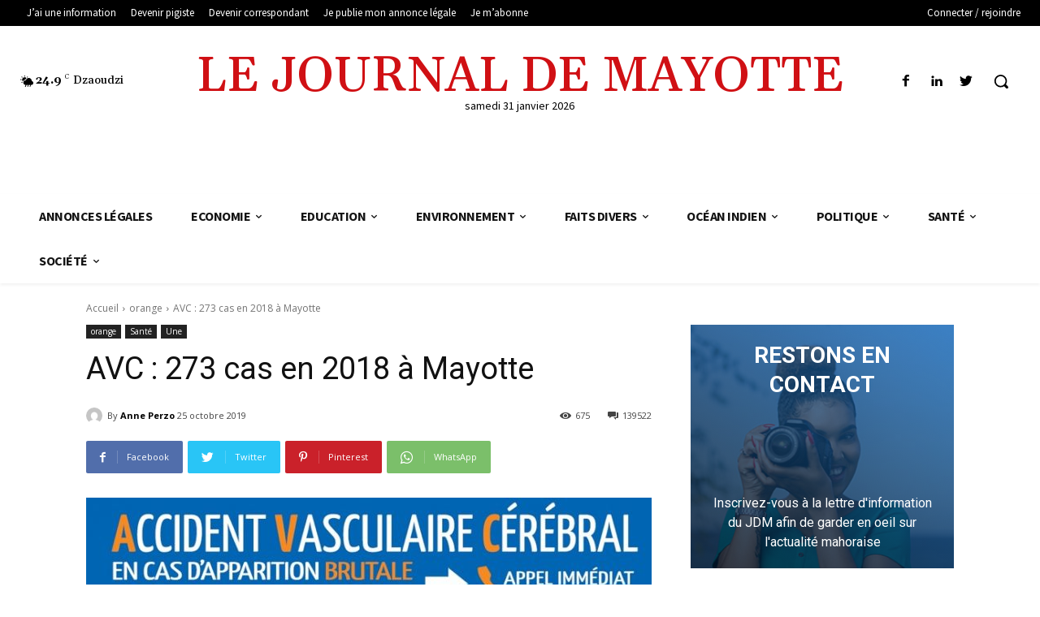

--- FILE ---
content_type: text/html; charset=UTF-8
request_url: https://old1.lejournaldemayotte.com/2019/10/25/avc-273-cas-en-2018-a-mayotte/
body_size: 102281
content:
<!doctype html >
<!--[if IE 8]>    <html class="ie8" lang="en"> <![endif]-->
<!--[if IE 9]>    <html class="ie9" lang="en"> <![endif]-->
<!--[if gt IE 8]><!--> <html lang="fr-FR"> <!--<![endif]-->
<head>
    <title>AVC : 273 cas en 2018 à Mayotte | Le Journal De Mayotte</title>
    <meta charset="UTF-8" />
    <meta name="viewport" content="width=device-width, initial-scale=1.0">
    <link rel="pingback" href="https://old1.lejournaldemayotte.com/xmlrpc.php" />
    <meta name='robots' content='max-image-preview:large' />
<link rel="icon" type="image/png" href="https://lejournaldemayotte.yt/wp-content/uploads/2021/10/favicon.png"><link rel='dns-prefetch' href='//code.tidio.co' />
<link rel='dns-prefetch' href='//fonts.googleapis.com' />
<link rel='dns-prefetch' href='//s.w.org' />
<link rel="alternate" type="application/rss+xml" title="Le Journal De Mayotte &raquo; Flux" href="https://old1.lejournaldemayotte.com/feed/" />
<link rel="alternate" type="application/rss+xml" title="Le Journal De Mayotte &raquo; Flux des commentaires" href="https://old1.lejournaldemayotte.com/comments/feed/" />
		<script type="text/javascript">
			window._wpemojiSettings = {"baseUrl":"https:\/\/s.w.org\/images\/core\/emoji\/13.1.0\/72x72\/","ext":".png","svgUrl":"https:\/\/s.w.org\/images\/core\/emoji\/13.1.0\/svg\/","svgExt":".svg","source":{"concatemoji":"https:\/\/old1.lejournaldemayotte.com\/wp-includes\/js\/wp-emoji-release.min.js?ver=5.8.12"}};
			!function(e,a,t){var n,r,o,i=a.createElement("canvas"),p=i.getContext&&i.getContext("2d");function s(e,t){var a=String.fromCharCode;p.clearRect(0,0,i.width,i.height),p.fillText(a.apply(this,e),0,0);e=i.toDataURL();return p.clearRect(0,0,i.width,i.height),p.fillText(a.apply(this,t),0,0),e===i.toDataURL()}function c(e){var t=a.createElement("script");t.src=e,t.defer=t.type="text/javascript",a.getElementsByTagName("head")[0].appendChild(t)}for(o=Array("flag","emoji"),t.supports={everything:!0,everythingExceptFlag:!0},r=0;r<o.length;r++)t.supports[o[r]]=function(e){if(!p||!p.fillText)return!1;switch(p.textBaseline="top",p.font="600 32px Arial",e){case"flag":return s([127987,65039,8205,9895,65039],[127987,65039,8203,9895,65039])?!1:!s([55356,56826,55356,56819],[55356,56826,8203,55356,56819])&&!s([55356,57332,56128,56423,56128,56418,56128,56421,56128,56430,56128,56423,56128,56447],[55356,57332,8203,56128,56423,8203,56128,56418,8203,56128,56421,8203,56128,56430,8203,56128,56423,8203,56128,56447]);case"emoji":return!s([10084,65039,8205,55357,56613],[10084,65039,8203,55357,56613])}return!1}(o[r]),t.supports.everything=t.supports.everything&&t.supports[o[r]],"flag"!==o[r]&&(t.supports.everythingExceptFlag=t.supports.everythingExceptFlag&&t.supports[o[r]]);t.supports.everythingExceptFlag=t.supports.everythingExceptFlag&&!t.supports.flag,t.DOMReady=!1,t.readyCallback=function(){t.DOMReady=!0},t.supports.everything||(n=function(){t.readyCallback()},a.addEventListener?(a.addEventListener("DOMContentLoaded",n,!1),e.addEventListener("load",n,!1)):(e.attachEvent("onload",n),a.attachEvent("onreadystatechange",function(){"complete"===a.readyState&&t.readyCallback()})),(n=t.source||{}).concatemoji?c(n.concatemoji):n.wpemoji&&n.twemoji&&(c(n.twemoji),c(n.wpemoji)))}(window,document,window._wpemojiSettings);
		</script>
		<style type="text/css">
img.wp-smiley,
img.emoji {
	display: inline !important;
	border: none !important;
	box-shadow: none !important;
	height: 1em !important;
	width: 1em !important;
	margin: 0 .07em !important;
	vertical-align: -0.1em !important;
	background: none !important;
	padding: 0 !important;
}
</style>
	<link rel='stylesheet' id='wp-block-library-css'  href='https://old1.lejournaldemayotte.com/wp-includes/css/dist/block-library/style.min.css?ver=5.8.12' type='text/css' media='all' />
<link rel='stylesheet' id='tss-css'  href='https://old1.lejournaldemayotte.com/wp-content/plugins/testimonial-slider-and-showcase/assets/css/wptestimonial.css?ver=2.2.0' type='text/css' media='all' />
<link rel='stylesheet' id='wpcloudy-css'  href='https://old1.lejournaldemayotte.com/wp-content/plugins/wp-cloudy/css/wpcloudy.min.css?ver=5.8.12' type='text/css' media='all' />
<link rel='stylesheet' id='rss-retriever-css'  href='https://old1.lejournaldemayotte.com/wp-content/plugins/wp-rss-retriever/inc/css/rss-retriever.css?ver=1.6.5' type='text/css' media='all' />
<link rel='stylesheet' id='td-plugin-newsletter-css'  href='https://old1.lejournaldemayotte.com/wp-content/plugins/td-newsletter/style.css?ver=11.2' type='text/css' media='all' />
<link rel='stylesheet' id='td-plugin-multi-purpose-css'  href='https://old1.lejournaldemayotte.com/wp-content/plugins/td-composer/td-multi-purpose/style.css?ver=5496ac087ca179a9788dadb779dbc160' type='text/css' media='all' />
<link rel='stylesheet' id='google-fonts-style-css'  href='https://fonts.googleapis.com/css?family=Open+Sans%3A400%2C600%2C700%7CRoboto%3A400%2C500%2C700%7CSource+Sans+Pro%3A400%2C700%2C600%7CGelasio%3A400%2C500%2C700%7CMontserrat%3A300%2C400%7CRoboto%3A700%7CCabin%3A600%2C500%2C400%2C700&#038;display=swap&#038;ver=11.2' type='text/css' media='all' />
<link rel='stylesheet' id='td-multipurpose-css'  href='https://old1.lejournaldemayotte.com/wp-content/plugins/td-composer/assets/fonts/td-multipurpose/td-multipurpose.css?ver=5496ac087ca179a9788dadb779dbc160' type='text/css' media='all' />
<link rel='stylesheet' id='font_awesome-css'  href='https://old1.lejournaldemayotte.com/wp-content/plugins/td-composer/assets/fonts/font-awesome/font-awesome.css?ver=5496ac087ca179a9788dadb779dbc160' type='text/css' media='all' />
<link rel='stylesheet' id='td-theme-css'  href='https://old1.lejournaldemayotte.com/wp-content/themes/Newspaper/style.css?ver=11.2' type='text/css' media='all' />
<style id='td-theme-inline-css' type='text/css'>
    
        @media (max-width: 767px) {
            .td-header-desktop-wrap {
                display: none;
            }
        }
        @media (min-width: 767px) {
            .td-header-mobile-wrap {
                display: none;
            }
        }
    
	
</style>
<link rel='stylesheet' id='lepopup-style-css'  href='https://old1.lejournaldemayotte.com/wp-content/plugins/halfdata-green-popups/css/style.css?ver=7.32' type='text/css' media='all' />
<link rel='stylesheet' id='airdatepicker-css'  href='https://old1.lejournaldemayotte.com/wp-content/plugins/halfdata-green-popups/css/airdatepicker.css?ver=7.32' type='text/css' media='all' />
<link rel='stylesheet' id='td-legacy-framework-front-style-css'  href='https://old1.lejournaldemayotte.com/wp-content/plugins/td-composer/legacy/Newspaper/assets/css/td_legacy_main.css?ver=5496ac087ca179a9788dadb779dbc160' type='text/css' media='all' />
<link rel='stylesheet' id='td-standard-pack-framework-front-style-css'  href='https://old1.lejournaldemayotte.com/wp-content/plugins/td-standard-pack/Newspaper/assets/css/td_standard_pack_main.css?ver=9214a050dc0a6c6eeaa5c1aa35f9cfe3' type='text/css' media='all' />
<link rel='stylesheet' id='cmplz-cookie-css'  href='https://old1.lejournaldemayotte.com/wp-content/plugins/complianz-gdpr-premium/assets/css/cookieconsent.min.css?ver=5.4.0.2' type='text/css' media='all' />
<script type='text/javascript' id='monsterinsights-frontend-script-js-extra'>
/* <![CDATA[ */
var monsterinsights_frontend = {"js_events_tracking":"true","download_extensions":"doc,pdf,ppt,zip,xls,docx,pptx,xlsx","inbound_paths":"[{\"path\":\"\\\/go\\\/\",\"label\":\"affiliate\"},{\"path\":\"\\\/recommend\\\/\",\"label\":\"affiliate\"}]","home_url":"https:\/\/old1.lejournaldemayotte.com","hash_tracking":"false","ua":"UA-49455827-3","v4_id":""};
/* ]]> */
</script>
<script type='text/javascript' src='https://old1.lejournaldemayotte.com/wp-content/plugins/google-analytics-for-wordpress/assets/js/frontend-gtag.min.js?ver=8.3.2' id='monsterinsights-frontend-script-js'></script>
<script type='text/javascript' src='https://old1.lejournaldemayotte.com/wp-includes/js/jquery/jquery.min.js?ver=3.6.0' id='jquery-core-js'></script>
<script type='text/javascript' src='https://old1.lejournaldemayotte.com/wp-includes/js/jquery/jquery-migrate.min.js?ver=3.3.2' id='jquery-migrate-js'></script>
<link rel="https://api.w.org/" href="https://old1.lejournaldemayotte.com/wp-json/" /><link rel="alternate" type="application/json" href="https://old1.lejournaldemayotte.com/wp-json/wp/v2/posts/119001" /><link rel="EditURI" type="application/rsd+xml" title="RSD" href="https://old1.lejournaldemayotte.com/xmlrpc.php?rsd" />
<link rel="wlwmanifest" type="application/wlwmanifest+xml" href="https://old1.lejournaldemayotte.com/wp-includes/wlwmanifest.xml" /> 
<link rel="canonical" href="https://old1.lejournaldemayotte.com/2019/10/25/avc-273-cas-en-2018-a-mayotte/" />
<link rel='shortlink' href='https://old1.lejournaldemayotte.com/?p=119001' />
<link rel="alternate" type="application/json+oembed" href="https://old1.lejournaldemayotte.com/wp-json/oembed/1.0/embed?url=https%3A%2F%2Fold1.lejournaldemayotte.com%2F2019%2F10%2F25%2Favc-273-cas-en-2018-a-mayotte%2F" />
<link rel="alternate" type="text/xml+oembed" href="https://old1.lejournaldemayotte.com/wp-json/oembed/1.0/embed?url=https%3A%2F%2Fold1.lejournaldemayotte.com%2F2019%2F10%2F25%2Favc-273-cas-en-2018-a-mayotte%2F&#038;format=xml" />

<!-- This site is using AdRotate v5.2 Professional to display their advertisements - https://ajdg.solutions/products/adrotate-for-wordpress/ -->
<!-- AdRotate CSS -->
<style type="text/css" media="screen">
	.g { margin:0px; padding:0px; overflow:hidden; line-height:1; zoom:1; }
	.g img { height:auto; }
	.g-col { position:relative; float:left; }
	.g-col:first-child { margin-left: 0; }
	.g-col:last-child { margin-right: 0; }
	.g-1 { margin:0px 0px 0px 0px;width:100%; max-width:800px; height:100%; max-height:105px; }
	.g-3 { margin:0px 0px 0px 0px;width:100%; max-width:300px; height:100%; max-height:300px; }
	.g-4 { margin:0px 0px 30px 0px;width:100%; max-width:696px; height:100%; max-height:100px; }
	@media only screen and (max-width: 480px) {
		.g-col, .g-dyn, .g-single { width:100%; margin-left:0; margin-right:0; }
	}
</style>
<!-- /AdRotate CSS -->

	<style>
		.cmplz-blocked-content-container.recaptcha-invisible,
		.cmplz-blocked-content-container.g-recaptcha {
			max-width: initial !important;
			height: 80px !important;
			margin-bottom: 20px;
		}

		@media only screen and (max-width: 400px) {
			.cmplz-blocked-content-container.recaptcha-invisible,
			.cmplz-blocked-content-container.g-recaptcha {
				height: 100px !important
			}
		}

		.cmplz-blocked-content-container.recaptcha-invisible .cmplz-blocked-content-notice,
		.cmplz-blocked-content-container.g-recaptcha .cmplz-blocked-content-notice {
			max-width: initial;
			padding: 7px;
		}
	</style>
		<style>
		.twitter-tweet.cmplz-blocked-content-container {
			padding: 10px 40px;
		}
	</style>
		<style>
		.cmplz-placeholder-element > blockquote.fb-xfbml-parse-ignore {
			margin: 0 20px;
		}
	</style>
		<style>
		.instagram-media.cmplz-placeholder-element > div {
			max-width: 100%;
		}
	</style>
	<!--[if lt IE 9]><script src="https://cdnjs.cloudflare.com/ajax/libs/html5shiv/3.7.3/html5shiv.js"></script><![endif]-->
        <script>
        window.tdb_globals = {"wpRestNonce":"b9fcead646","wpRestUrl":"https:\/\/old1.lejournaldemayotte.com\/wp-json\/","permalinkStructure":"\/%year%\/%monthnum%\/%day%\/%postname%\/","isAjax":false,"isAdminBarShowing":false,"autoloadScrollPercent":50,"postAutoloadStatus":"off","origPostEditUrl":null};
    </script>
    			<script>
				window.tdwGlobal = {"adminUrl":"https:\/\/old1.lejournaldemayotte.com\/wp-admin\/","wpRestNonce":"b9fcead646","wpRestUrl":"https:\/\/old1.lejournaldemayotte.com\/wp-json\/","permalinkStructure":"\/%year%\/%monthnum%\/%day%\/%postname%\/"};
			</script>
			    <script>
        window.tdaGlobal = {"adminUrl":"https:\/\/old1.lejournaldemayotte.com\/wp-admin\/","wpRestNonce":"b9fcead646","wpRestUrl":"https:\/\/old1.lejournaldemayotte.com\/wp-json\/","permalinkStructure":"\/%year%\/%monthnum%\/%day%\/%postname%\/","postId":143586};
    </script>
    <link rel="preconnect" href="//code.tidio.co">
<!-- JS generated by theme -->

<script>
    
    

	    var tdBlocksArray = []; //here we store all the items for the current page

	    //td_block class - each ajax block uses a object of this class for requests
	    function tdBlock() {
		    this.id = '';
		    this.block_type = 1; //block type id (1-234 etc)
		    this.atts = '';
		    this.td_column_number = '';
		    this.td_current_page = 1; //
		    this.post_count = 0; //from wp
		    this.found_posts = 0; //from wp
		    this.max_num_pages = 0; //from wp
		    this.td_filter_value = ''; //current live filter value
		    this.is_ajax_running = false;
		    this.td_user_action = ''; // load more or infinite loader (used by the animation)
		    this.header_color = '';
		    this.ajax_pagination_infinite_stop = ''; //show load more at page x
	    }


        // td_js_generator - mini detector
        (function(){
            var htmlTag = document.getElementsByTagName("html")[0];

	        if ( navigator.userAgent.indexOf("MSIE 10.0") > -1 ) {
                htmlTag.className += ' ie10';
            }

            if ( !!navigator.userAgent.match(/Trident.*rv\:11\./) ) {
                htmlTag.className += ' ie11';
            }

	        if ( navigator.userAgent.indexOf("Edge") > -1 ) {
                htmlTag.className += ' ieEdge';
            }

            if ( /(iPad|iPhone|iPod)/g.test(navigator.userAgent) ) {
                htmlTag.className += ' td-md-is-ios';
            }

            var user_agent = navigator.userAgent.toLowerCase();
            if ( user_agent.indexOf("android") > -1 ) {
                htmlTag.className += ' td-md-is-android';
            }

            if ( -1 !== navigator.userAgent.indexOf('Mac OS X')  ) {
                htmlTag.className += ' td-md-is-os-x';
            }

            if ( /chrom(e|ium)/.test(navigator.userAgent.toLowerCase()) ) {
               htmlTag.className += ' td-md-is-chrome';
            }

            if ( -1 !== navigator.userAgent.indexOf('Firefox') ) {
                htmlTag.className += ' td-md-is-firefox';
            }

            if ( -1 !== navigator.userAgent.indexOf('Safari') && -1 === navigator.userAgent.indexOf('Chrome') ) {
                htmlTag.className += ' td-md-is-safari';
            }

            if( -1 !== navigator.userAgent.indexOf('IEMobile') ){
                htmlTag.className += ' td-md-is-iemobile';
            }

        })();




        var tdLocalCache = {};

        ( function () {
            "use strict";

            tdLocalCache = {
                data: {},
                remove: function (resource_id) {
                    delete tdLocalCache.data[resource_id];
                },
                exist: function (resource_id) {
                    return tdLocalCache.data.hasOwnProperty(resource_id) && tdLocalCache.data[resource_id] !== null;
                },
                get: function (resource_id) {
                    return tdLocalCache.data[resource_id];
                },
                set: function (resource_id, cachedData) {
                    tdLocalCache.remove(resource_id);
                    tdLocalCache.data[resource_id] = cachedData;
                }
            };
        })();

    
    
var td_viewport_interval_list=[{"limitBottom":767,"sidebarWidth":228},{"limitBottom":1018,"sidebarWidth":300},{"limitBottom":1140,"sidebarWidth":324}];
var td_animation_stack_effect="type0";
var tds_animation_stack=true;
var td_animation_stack_specific_selectors=".entry-thumb, img, .td-lazy-img";
var td_animation_stack_general_selectors=".td-animation-stack img, .td-animation-stack .entry-thumb, .post img, .td-animation-stack .td-lazy-img";
var tds_general_modal_image="yes";
var tdc_is_installed="yes";
var td_ajax_url="https:\/\/old1.lejournaldemayotte.com\/wp-admin\/admin-ajax.php?td_theme_name=Newspaper&v=11.2";
var td_get_template_directory_uri="https:\/\/old1.lejournaldemayotte.com\/wp-content\/plugins\/td-composer\/legacy\/common";
var tds_snap_menu="";
var tds_logo_on_sticky="";
var tds_header_style="";
var td_please_wait="S'il vous pla\u00eet patienter ...";
var td_email_user_pass_incorrect="Utilisateur ou mot de passe incorrect!";
var td_email_user_incorrect="E-mail ou nom d'utilisateur incorrect !";
var td_email_incorrect="Email incorrect !";
var tds_more_articles_on_post_enable="show";
var tds_more_articles_on_post_time_to_wait="";
var tds_more_articles_on_post_pages_distance_from_top=0;
var tds_theme_color_site_wide="#4c4084";
var tds_smart_sidebar="enabled";
var tdThemeName="Newspaper";
var td_magnific_popup_translation_tPrev="Pr\u00e9c\u00e9dente (fl\u00e8che gauche)";
var td_magnific_popup_translation_tNext="Suivante (fl\u00e8che droite)";
var td_magnific_popup_translation_tCounter="%curr% sur %total%";
var td_magnific_popup_translation_ajax_tError="Le contenu de %url% pas pu \u00eatre charg\u00e9.";
var td_magnific_popup_translation_image_tError="L'image #%curr% pas pu \u00eatre charg\u00e9e.";
var tdBlockNonce="bd61bcdfad";
var tdDateNamesI18n={"month_names":["janvier","f\u00e9vrier","mars","avril","mai","juin","juillet","ao\u00fbt","septembre","octobre","novembre","d\u00e9cembre"],"month_names_short":["Jan","F\u00e9v","Mar","Avr","Mai","Juin","Juil","Ao\u00fbt","Sep","Oct","Nov","D\u00e9c"],"day_names":["dimanche","lundi","mardi","mercredi","jeudi","vendredi","samedi"],"day_names_short":["dim","lun","mar","mer","jeu","ven","sam"]};
var td_ad_background_click_link="";
var td_ad_background_click_target="";
</script>


		<script>var lepopup_customjs_handlers={};var lepopup_cookie_value="1632295983";var lepopup_events_data={};var lepopup_content_id="119001";</script><script>function lepopup_add_event(_event,_data){if(typeof _lepopup_add_event == typeof undefined){jQuery(document).ready(function(){_lepopup_add_event(_event,_data);});}else{_lepopup_add_event(_event,_data);}}</script>
<!-- Header style compiled by theme -->

<style>
    
.td-header-wrap .black-menu .sf-menu > .current-menu-item > a,
    .td-header-wrap .black-menu .sf-menu > .current-menu-ancestor > a,
    .td-header-wrap .black-menu .sf-menu > .current-category-ancestor > a,
    .td-header-wrap .black-menu .sf-menu > li > a:hover,
    .td-header-wrap .black-menu .sf-menu > .sfHover > a,
    .sf-menu > .current-menu-item > a:after,
    .sf-menu > .current-menu-ancestor > a:after,
    .sf-menu > .current-category-ancestor > a:after,
    .sf-menu > li:hover > a:after,
    .sf-menu > .sfHover > a:after,
    .header-search-wrap .td-drop-down-search:after,
    .header-search-wrap .td-drop-down-search .btn:hover,
    input[type=submit]:hover,
    .td-read-more a,
    .td-post-category:hover,
    .td_top_authors .td-active .td-author-post-count,
    .td_top_authors .td-active .td-author-comments-count,
    .td_top_authors .td_mod_wrap:hover .td-author-post-count,
    .td_top_authors .td_mod_wrap:hover .td-author-comments-count,
    .td-404-sub-sub-title a:hover,
    .td-search-form-widget .wpb_button:hover,
    .td-rating-bar-wrap div,
    .dropcap,
    .td_wrapper_video_playlist .td_video_controls_playlist_wrapper,
    .wpb_default,
    .wpb_default:hover,
    .td-left-smart-list:hover,
    .td-right-smart-list:hover,
    #bbpress-forums button:hover,
    .bbp_widget_login .button:hover,
    .td-footer-wrapper .td-post-category,
    .td-footer-wrapper .widget_product_search input[type="submit"]:hover,
    .single-product .product .summary .cart .button:hover,
    .td-next-prev-wrap a:hover,
    .td-load-more-wrap a:hover,
    .td-post-small-box a:hover,
    .page-nav .current,
    .page-nav:first-child > div,
    #bbpress-forums .bbp-pagination .current,
    #bbpress-forums #bbp-single-user-details #bbp-user-navigation li.current a,
    .td-theme-slider:hover .slide-meta-cat a,
    a.vc_btn-black:hover,
    .td-trending-now-wrapper:hover .td-trending-now-title,
    .td-scroll-up,
    .td-smart-list-button:hover,
    .td-weather-information:before,
    .td-weather-week:before,
    .td_block_exchange .td-exchange-header:before,
    .td-pulldown-syle-2 .td-subcat-dropdown ul:after,
    .td_block_template_9 .td-block-title:after,
    .td_block_template_15 .td-block-title:before,
    div.wpforms-container .wpforms-form div.wpforms-submit-container button[type=submit],
    .td-close-video-fixed {
        background-color: #4c4084;
    }

    .td_block_template_4 .td-related-title .td-cur-simple-item:before {
        border-color: #4c4084 transparent transparent transparent !important;
    }
    
    
    .td_block_template_4 .td-related-title .td-cur-simple-item,
    .td_block_template_3 .td-related-title .td-cur-simple-item,
    .td_block_template_9 .td-related-title:after {
        background-color: #4c4084;
    }

    a,
    cite a:hover,
    .td-page-content blockquote p,
    .td-post-content blockquote p,
    .mce-content-body blockquote p,
    .comment-content blockquote p,
    .wpb_text_column blockquote p,
    .td_block_text_with_title blockquote p,
    .td_module_wrap:hover .entry-title a,
    .td-subcat-filter .td-subcat-list a:hover,
    .td-subcat-filter .td-subcat-dropdown a:hover,
    .td_quote_on_blocks,
    .dropcap2,
    .dropcap3,
    .td_top_authors .td-active .td-authors-name a,
    .td_top_authors .td_mod_wrap:hover .td-authors-name a,
    .td-post-next-prev-content a:hover,
    .author-box-wrap .td-author-social a:hover,
    .td-author-name a:hover,
    .td-author-url a:hover,
    .comment-reply-link:hover,
    .logged-in-as a:hover,
    #cancel-comment-reply-link:hover,
    .td-search-query,
    .widget a:hover,
    .td_wp_recentcomments a:hover,
    .archive .widget_archive .current,
    .archive .widget_archive .current a,
    .widget_calendar tfoot a:hover,
    #bbpress-forums li.bbp-header .bbp-reply-content span a:hover,
    #bbpress-forums .bbp-forum-freshness a:hover,
    #bbpress-forums .bbp-topic-freshness a:hover,
    #bbpress-forums .bbp-forums-list li a:hover,
    #bbpress-forums .bbp-forum-title:hover,
    #bbpress-forums .bbp-topic-permalink:hover,
    #bbpress-forums .bbp-topic-started-by a:hover,
    #bbpress-forums .bbp-topic-started-in a:hover,
    #bbpress-forums .bbp-body .super-sticky li.bbp-topic-title .bbp-topic-permalink,
    #bbpress-forums .bbp-body .sticky li.bbp-topic-title .bbp-topic-permalink,
    .widget_display_replies .bbp-author-name,
    .widget_display_topics .bbp-author-name,
    .td-subfooter-menu li a:hover,
    a.vc_btn-black:hover,
    .td-smart-list-dropdown-wrap .td-smart-list-button:hover,
    .td-instagram-user a,
    .td-block-title-wrap .td-wrapper-pulldown-filter .td-pulldown-filter-display-option:hover,
    .td-block-title-wrap .td-wrapper-pulldown-filter .td-pulldown-filter-display-option:hover i,
    .td-block-title-wrap .td-wrapper-pulldown-filter .td-pulldown-filter-link:hover,
    .td-block-title-wrap .td-wrapper-pulldown-filter .td-pulldown-filter-item .td-cur-simple-item,
    .td-pulldown-syle-2 .td-subcat-dropdown:hover .td-subcat-more span,
    .td-pulldown-syle-2 .td-subcat-dropdown:hover .td-subcat-more i,
    .td-pulldown-syle-3 .td-subcat-dropdown:hover .td-subcat-more span,
    .td-pulldown-syle-3 .td-subcat-dropdown:hover .td-subcat-more i,
    .td_block_template_2 .td-related-title .td-cur-simple-item,
    .td_block_template_5 .td-related-title .td-cur-simple-item,
    .td_block_template_6 .td-related-title .td-cur-simple-item,
    .td_block_template_7 .td-related-title .td-cur-simple-item,
    .td_block_template_8 .td-related-title .td-cur-simple-item,
    .td_block_template_9 .td-related-title .td-cur-simple-item,
    .td_block_template_10 .td-related-title .td-cur-simple-item,
    .td_block_template_11 .td-related-title .td-cur-simple-item,
    .td_block_template_12 .td-related-title .td-cur-simple-item,
    .td_block_template_13 .td-related-title .td-cur-simple-item,
    .td_block_template_14 .td-related-title .td-cur-simple-item,
    .td_block_template_15 .td-related-title .td-cur-simple-item,
    .td_block_template_16 .td-related-title .td-cur-simple-item,
    .td_block_template_17 .td-related-title .td-cur-simple-item,
    .td-theme-wrap .sf-menu ul .td-menu-item > a:hover,
    .td-theme-wrap .sf-menu ul .sfHover > a,
    .td-theme-wrap .sf-menu ul .current-menu-ancestor > a,
    .td-theme-wrap .sf-menu ul .current-category-ancestor > a,
    .td-theme-wrap .sf-menu ul .current-menu-item > a,
    .td_outlined_btn,
    .td_block_categories_tags .td-ct-item:hover {
        color: #4c4084;
    }

    a.vc_btn-black.vc_btn_square_outlined:hover,
    a.vc_btn-black.vc_btn_outlined:hover {
        color: #4c4084 !important;
    }

    .td-next-prev-wrap a:hover,
    .td-load-more-wrap a:hover,
    .td-post-small-box a:hover,
    .page-nav .current,
    .page-nav:first-child > div,
    #bbpress-forums .bbp-pagination .current,
    .post .td_quote_box,
    .page .td_quote_box,
    a.vc_btn-black:hover,
    .td_block_template_5 .td-block-title > *,
    .td_outlined_btn {
        border-color: #4c4084;
    }

    .td_wrapper_video_playlist .td_video_currently_playing:after {
        border-color: #4c4084 !important;
    }

    .header-search-wrap .td-drop-down-search:before {
        border-color: transparent transparent #4c4084 transparent;
    }

    .block-title > span,
    .block-title > a,
    .block-title > label,
    .widgettitle,
    .widgettitle:after,
    body .td-trending-now-title,
    .td-trending-now-wrapper:hover .td-trending-now-title,
    .wpb_tabs li.ui-tabs-active a,
    .wpb_tabs li:hover a,
    .vc_tta-container .vc_tta-color-grey.vc_tta-tabs-position-top.vc_tta-style-classic .vc_tta-tabs-container .vc_tta-tab.vc_active > a,
    .vc_tta-container .vc_tta-color-grey.vc_tta-tabs-position-top.vc_tta-style-classic .vc_tta-tabs-container .vc_tta-tab:hover > a,
    .td_block_template_1 .td-related-title .td-cur-simple-item,
    .td-subcat-filter .td-subcat-dropdown:hover .td-subcat-more, 
    .td_3D_btn,
    .td_shadow_btn,
    .td_default_btn,
    .td_round_btn, 
    .td_outlined_btn:hover {
    	background-color: #4c4084;
    }
    .block-title,
    .td_block_template_1 .td-related-title,
    .wpb_tabs .wpb_tabs_nav,
    .vc_tta-container .vc_tta-color-grey.vc_tta-tabs-position-top.vc_tta-style-classic .vc_tta-tabs-container {
        border-color: #4c4084;
    }
    .td_block_wrap .td-subcat-item a.td-cur-simple-item {
	    color: #4c4084;
	}


    
    .td-grid-style-4 .entry-title
    {
        background-color: rgba(76, 64, 132, 0.7);
    }


    
    .td-menu-background:before,
    .td-search-background:before {
        background: rgba(76,64,132,0.9);
        background: -moz-linear-gradient(top, rgba(76,64,132,0.9) 0%, rgba(28,24,51,0.9) 100%);
        background: -webkit-gradient(left top, left bottom, color-stop(0%, rgba(76,64,132,0.9)), color-stop(100%, rgba(28,24,51,0.9)));
        background: -webkit-linear-gradient(top, rgba(76,64,132,0.9) 0%, rgba(28,24,51,0.9) 100%);
        background: -o-linear-gradient(top, rgba(76,64,132,0.9) 0%, rgba(28,24,51,0.9) 100%);
        background: -ms-linear-gradient(top, rgba(76,64,132,0.9) 0%, rgba(28,24,51,0.9) 100%);
        background: linear-gradient(to bottom, rgba(76,64,132,0.9) 0%, rgba(28,24,51,0.9) 100%);
        filter: progid:DXImageTransform.Microsoft.gradient( startColorstr='rgba(76,64,132,0.9)', endColorstr='rgba(28,24,51,0.9)', GradientType=0 );
    }

    
    .td-mobile-content .current-menu-item > a,
    .td-mobile-content .current-menu-ancestor > a,
    .td-mobile-content .current-category-ancestor > a,
    #td-mobile-nav .td-menu-login-section a:hover,
    #td-mobile-nav .td-register-section a:hover,
    #td-mobile-nav .td-menu-socials-wrap a:hover i,
    .td-search-close a:hover i {
        color: #febe2b;
    }

    
    .td-menu-background,
    .td-search-background {
        background-image: url('https://jdm2021.alter6.com/wp-content/uploads/2021/05/51-1.jpg');
    }

    
    .mfp-content .td-login-button:active,
    .mfp-content .td-login-button:hover {
        background-color: #febe2b;
    }
    
    .mfp-content .td-login-button:active,
    .mfp-content .td-login-button:hover {
        color: #ffffff;
    }
    
    .white-popup-block:after {
        background: rgba(76,64,132,0.9);
        background: -moz-linear-gradient(45deg, rgba(76,64,132,0.9) 0%, rgba(28,24,51,0.9) 100%);
        background: -webkit-gradient(left bottom, right top, color-stop(0%, rgba(76,64,132,0.9)), color-stop(100%, rgba(28,24,51,0.9)));
        background: -webkit-linear-gradient(45deg, rgba(76,64,132,0.9) 0%, rgba(28,24,51,0.9) 100%);
        background: linear-gradient(45deg, rgba(76,64,132,0.9) 0%, rgba(28,24,51,0.9) 100%);
    }


    
    .white-popup-block:before {
        background-image: url('https://jdm2021.alter6.com/wp-content/uploads/2021/05/51-1.jpg');
    }.td-header-style-12 .td-header-menu-wrap-full,
    .td-header-style-12 .td-affix,
    .td-grid-style-1.td-hover-1 .td-big-grid-post:hover .td-post-category,
    .td-grid-style-5.td-hover-1 .td-big-grid-post:hover .td-post-category,
    .td_category_template_3 .td-current-sub-category,
    .td_category_template_8 .td-category-header .td-category a.td-current-sub-category,
    .td_category_template_4 .td-category-siblings .td-category a:hover,
     .td_block_big_grid_9.td-grid-style-1 .td-post-category,
    .td_block_big_grid_9.td-grid-style-5 .td-post-category,
    .td-grid-style-6.td-hover-1 .td-module-thumb:after,
     .tdm-menu-active-style5 .td-header-menu-wrap .sf-menu > .current-menu-item > a,
    .tdm-menu-active-style5 .td-header-menu-wrap .sf-menu > .current-menu-ancestor > a,
    .tdm-menu-active-style5 .td-header-menu-wrap .sf-menu > .current-category-ancestor > a,
    .tdm-menu-active-style5 .td-header-menu-wrap .sf-menu > li > a:hover,
    .tdm-menu-active-style5 .td-header-menu-wrap .sf-menu > .sfHover > a {
        background-color: #4c4084;
    }
    
    .td_mega_menu_sub_cats .cur-sub-cat,
    .td-mega-span h3 a:hover,
    .td_mod_mega_menu:hover .entry-title a,
    .header-search-wrap .result-msg a:hover,
    .td-header-top-menu .td-drop-down-search .td_module_wrap:hover .entry-title a,
    .td-header-top-menu .td-icon-search:hover,
    .td-header-wrap .result-msg a:hover,
    .top-header-menu li a:hover,
    .top-header-menu .current-menu-item > a,
    .top-header-menu .current-menu-ancestor > a,
    .top-header-menu .current-category-ancestor > a,
    .td-social-icon-wrap > a:hover,
    .td-header-sp-top-widget .td-social-icon-wrap a:hover,
    .td_mod_related_posts:hover h3 > a,
    .td-post-template-11 .td-related-title .td-related-left:hover,
    .td-post-template-11 .td-related-title .td-related-right:hover,
    .td-post-template-11 .td-related-title .td-cur-simple-item,
    .td-post-template-11 .td_block_related_posts .td-next-prev-wrap a:hover,
    .td-category-header .td-pulldown-category-filter-link:hover,
    .td-category-siblings .td-subcat-dropdown a:hover,
    .td-category-siblings .td-subcat-dropdown a.td-current-sub-category,
    .footer-text-wrap .footer-email-wrap a,
    .footer-social-wrap a:hover,
    .td_module_17 .td-read-more a:hover,
    .td_module_18 .td-read-more a:hover,
    .td_module_19 .td-post-author-name a:hover,
    .td-pulldown-syle-2 .td-subcat-dropdown:hover .td-subcat-more span,
    .td-pulldown-syle-2 .td-subcat-dropdown:hover .td-subcat-more i,
    .td-pulldown-syle-3 .td-subcat-dropdown:hover .td-subcat-more span,
    .td-pulldown-syle-3 .td-subcat-dropdown:hover .td-subcat-more i,
    .tdm-menu-active-style3 .tdm-header.td-header-wrap .sf-menu > .current-category-ancestor > a,
    .tdm-menu-active-style3 .tdm-header.td-header-wrap .sf-menu > .current-menu-ancestor > a,
    .tdm-menu-active-style3 .tdm-header.td-header-wrap .sf-menu > .current-menu-item > a,
    .tdm-menu-active-style3 .tdm-header.td-header-wrap .sf-menu > .sfHover > a,
    .tdm-menu-active-style3 .tdm-header.td-header-wrap .sf-menu > li > a:hover {
        color: #4c4084;
    }
    
    .td-mega-menu-page .wpb_content_element ul li a:hover,
    .td-theme-wrap .td-aj-search-results .td_module_wrap:hover .entry-title a,
    .td-theme-wrap .header-search-wrap .result-msg a:hover {
        color: #4c4084 !important;
    }
    
    .td_category_template_8 .td-category-header .td-category a.td-current-sub-category,
    .td_category_template_4 .td-category-siblings .td-category a:hover,
    .tdm-menu-active-style4 .tdm-header .sf-menu > .current-menu-item > a,
    .tdm-menu-active-style4 .tdm-header .sf-menu > .current-menu-ancestor > a,
    .tdm-menu-active-style4 .tdm-header .sf-menu > .current-category-ancestor > a,
    .tdm-menu-active-style4 .tdm-header .sf-menu > li > a:hover,
    .tdm-menu-active-style4 .tdm-header .sf-menu > .sfHover > a {
        border-color: #4c4084;
    }
.td-header-wrap .black-menu .sf-menu > .current-menu-item > a,
    .td-header-wrap .black-menu .sf-menu > .current-menu-ancestor > a,
    .td-header-wrap .black-menu .sf-menu > .current-category-ancestor > a,
    .td-header-wrap .black-menu .sf-menu > li > a:hover,
    .td-header-wrap .black-menu .sf-menu > .sfHover > a,
    .sf-menu > .current-menu-item > a:after,
    .sf-menu > .current-menu-ancestor > a:after,
    .sf-menu > .current-category-ancestor > a:after,
    .sf-menu > li:hover > a:after,
    .sf-menu > .sfHover > a:after,
    .header-search-wrap .td-drop-down-search:after,
    .header-search-wrap .td-drop-down-search .btn:hover,
    input[type=submit]:hover,
    .td-read-more a,
    .td-post-category:hover,
    .td_top_authors .td-active .td-author-post-count,
    .td_top_authors .td-active .td-author-comments-count,
    .td_top_authors .td_mod_wrap:hover .td-author-post-count,
    .td_top_authors .td_mod_wrap:hover .td-author-comments-count,
    .td-404-sub-sub-title a:hover,
    .td-search-form-widget .wpb_button:hover,
    .td-rating-bar-wrap div,
    .dropcap,
    .td_wrapper_video_playlist .td_video_controls_playlist_wrapper,
    .wpb_default,
    .wpb_default:hover,
    .td-left-smart-list:hover,
    .td-right-smart-list:hover,
    #bbpress-forums button:hover,
    .bbp_widget_login .button:hover,
    .td-footer-wrapper .td-post-category,
    .td-footer-wrapper .widget_product_search input[type="submit"]:hover,
    .single-product .product .summary .cart .button:hover,
    .td-next-prev-wrap a:hover,
    .td-load-more-wrap a:hover,
    .td-post-small-box a:hover,
    .page-nav .current,
    .page-nav:first-child > div,
    #bbpress-forums .bbp-pagination .current,
    #bbpress-forums #bbp-single-user-details #bbp-user-navigation li.current a,
    .td-theme-slider:hover .slide-meta-cat a,
    a.vc_btn-black:hover,
    .td-trending-now-wrapper:hover .td-trending-now-title,
    .td-scroll-up,
    .td-smart-list-button:hover,
    .td-weather-information:before,
    .td-weather-week:before,
    .td_block_exchange .td-exchange-header:before,
    .td-pulldown-syle-2 .td-subcat-dropdown ul:after,
    .td_block_template_9 .td-block-title:after,
    .td_block_template_15 .td-block-title:before,
    div.wpforms-container .wpforms-form div.wpforms-submit-container button[type=submit],
    .td-close-video-fixed {
        background-color: #4c4084;
    }

    .td_block_template_4 .td-related-title .td-cur-simple-item:before {
        border-color: #4c4084 transparent transparent transparent !important;
    }
    
    
    .td_block_template_4 .td-related-title .td-cur-simple-item,
    .td_block_template_3 .td-related-title .td-cur-simple-item,
    .td_block_template_9 .td-related-title:after {
        background-color: #4c4084;
    }

    a,
    cite a:hover,
    .td-page-content blockquote p,
    .td-post-content blockquote p,
    .mce-content-body blockquote p,
    .comment-content blockquote p,
    .wpb_text_column blockquote p,
    .td_block_text_with_title blockquote p,
    .td_module_wrap:hover .entry-title a,
    .td-subcat-filter .td-subcat-list a:hover,
    .td-subcat-filter .td-subcat-dropdown a:hover,
    .td_quote_on_blocks,
    .dropcap2,
    .dropcap3,
    .td_top_authors .td-active .td-authors-name a,
    .td_top_authors .td_mod_wrap:hover .td-authors-name a,
    .td-post-next-prev-content a:hover,
    .author-box-wrap .td-author-social a:hover,
    .td-author-name a:hover,
    .td-author-url a:hover,
    .comment-reply-link:hover,
    .logged-in-as a:hover,
    #cancel-comment-reply-link:hover,
    .td-search-query,
    .widget a:hover,
    .td_wp_recentcomments a:hover,
    .archive .widget_archive .current,
    .archive .widget_archive .current a,
    .widget_calendar tfoot a:hover,
    #bbpress-forums li.bbp-header .bbp-reply-content span a:hover,
    #bbpress-forums .bbp-forum-freshness a:hover,
    #bbpress-forums .bbp-topic-freshness a:hover,
    #bbpress-forums .bbp-forums-list li a:hover,
    #bbpress-forums .bbp-forum-title:hover,
    #bbpress-forums .bbp-topic-permalink:hover,
    #bbpress-forums .bbp-topic-started-by a:hover,
    #bbpress-forums .bbp-topic-started-in a:hover,
    #bbpress-forums .bbp-body .super-sticky li.bbp-topic-title .bbp-topic-permalink,
    #bbpress-forums .bbp-body .sticky li.bbp-topic-title .bbp-topic-permalink,
    .widget_display_replies .bbp-author-name,
    .widget_display_topics .bbp-author-name,
    .td-subfooter-menu li a:hover,
    a.vc_btn-black:hover,
    .td-smart-list-dropdown-wrap .td-smart-list-button:hover,
    .td-instagram-user a,
    .td-block-title-wrap .td-wrapper-pulldown-filter .td-pulldown-filter-display-option:hover,
    .td-block-title-wrap .td-wrapper-pulldown-filter .td-pulldown-filter-display-option:hover i,
    .td-block-title-wrap .td-wrapper-pulldown-filter .td-pulldown-filter-link:hover,
    .td-block-title-wrap .td-wrapper-pulldown-filter .td-pulldown-filter-item .td-cur-simple-item,
    .td-pulldown-syle-2 .td-subcat-dropdown:hover .td-subcat-more span,
    .td-pulldown-syle-2 .td-subcat-dropdown:hover .td-subcat-more i,
    .td-pulldown-syle-3 .td-subcat-dropdown:hover .td-subcat-more span,
    .td-pulldown-syle-3 .td-subcat-dropdown:hover .td-subcat-more i,
    .td_block_template_2 .td-related-title .td-cur-simple-item,
    .td_block_template_5 .td-related-title .td-cur-simple-item,
    .td_block_template_6 .td-related-title .td-cur-simple-item,
    .td_block_template_7 .td-related-title .td-cur-simple-item,
    .td_block_template_8 .td-related-title .td-cur-simple-item,
    .td_block_template_9 .td-related-title .td-cur-simple-item,
    .td_block_template_10 .td-related-title .td-cur-simple-item,
    .td_block_template_11 .td-related-title .td-cur-simple-item,
    .td_block_template_12 .td-related-title .td-cur-simple-item,
    .td_block_template_13 .td-related-title .td-cur-simple-item,
    .td_block_template_14 .td-related-title .td-cur-simple-item,
    .td_block_template_15 .td-related-title .td-cur-simple-item,
    .td_block_template_16 .td-related-title .td-cur-simple-item,
    .td_block_template_17 .td-related-title .td-cur-simple-item,
    .td-theme-wrap .sf-menu ul .td-menu-item > a:hover,
    .td-theme-wrap .sf-menu ul .sfHover > a,
    .td-theme-wrap .sf-menu ul .current-menu-ancestor > a,
    .td-theme-wrap .sf-menu ul .current-category-ancestor > a,
    .td-theme-wrap .sf-menu ul .current-menu-item > a,
    .td_outlined_btn,
    .td_block_categories_tags .td-ct-item:hover {
        color: #4c4084;
    }

    a.vc_btn-black.vc_btn_square_outlined:hover,
    a.vc_btn-black.vc_btn_outlined:hover {
        color: #4c4084 !important;
    }

    .td-next-prev-wrap a:hover,
    .td-load-more-wrap a:hover,
    .td-post-small-box a:hover,
    .page-nav .current,
    .page-nav:first-child > div,
    #bbpress-forums .bbp-pagination .current,
    .post .td_quote_box,
    .page .td_quote_box,
    a.vc_btn-black:hover,
    .td_block_template_5 .td-block-title > *,
    .td_outlined_btn {
        border-color: #4c4084;
    }

    .td_wrapper_video_playlist .td_video_currently_playing:after {
        border-color: #4c4084 !important;
    }

    .header-search-wrap .td-drop-down-search:before {
        border-color: transparent transparent #4c4084 transparent;
    }

    .block-title > span,
    .block-title > a,
    .block-title > label,
    .widgettitle,
    .widgettitle:after,
    body .td-trending-now-title,
    .td-trending-now-wrapper:hover .td-trending-now-title,
    .wpb_tabs li.ui-tabs-active a,
    .wpb_tabs li:hover a,
    .vc_tta-container .vc_tta-color-grey.vc_tta-tabs-position-top.vc_tta-style-classic .vc_tta-tabs-container .vc_tta-tab.vc_active > a,
    .vc_tta-container .vc_tta-color-grey.vc_tta-tabs-position-top.vc_tta-style-classic .vc_tta-tabs-container .vc_tta-tab:hover > a,
    .td_block_template_1 .td-related-title .td-cur-simple-item,
    .td-subcat-filter .td-subcat-dropdown:hover .td-subcat-more, 
    .td_3D_btn,
    .td_shadow_btn,
    .td_default_btn,
    .td_round_btn, 
    .td_outlined_btn:hover {
    	background-color: #4c4084;
    }
    .block-title,
    .td_block_template_1 .td-related-title,
    .wpb_tabs .wpb_tabs_nav,
    .vc_tta-container .vc_tta-color-grey.vc_tta-tabs-position-top.vc_tta-style-classic .vc_tta-tabs-container {
        border-color: #4c4084;
    }
    .td_block_wrap .td-subcat-item a.td-cur-simple-item {
	    color: #4c4084;
	}


    
    .td-grid-style-4 .entry-title
    {
        background-color: rgba(76, 64, 132, 0.7);
    }


    
    .td-menu-background:before,
    .td-search-background:before {
        background: rgba(76,64,132,0.9);
        background: -moz-linear-gradient(top, rgba(76,64,132,0.9) 0%, rgba(28,24,51,0.9) 100%);
        background: -webkit-gradient(left top, left bottom, color-stop(0%, rgba(76,64,132,0.9)), color-stop(100%, rgba(28,24,51,0.9)));
        background: -webkit-linear-gradient(top, rgba(76,64,132,0.9) 0%, rgba(28,24,51,0.9) 100%);
        background: -o-linear-gradient(top, rgba(76,64,132,0.9) 0%, rgba(28,24,51,0.9) 100%);
        background: -ms-linear-gradient(top, rgba(76,64,132,0.9) 0%, rgba(28,24,51,0.9) 100%);
        background: linear-gradient(to bottom, rgba(76,64,132,0.9) 0%, rgba(28,24,51,0.9) 100%);
        filter: progid:DXImageTransform.Microsoft.gradient( startColorstr='rgba(76,64,132,0.9)', endColorstr='rgba(28,24,51,0.9)', GradientType=0 );
    }

    
    .td-mobile-content .current-menu-item > a,
    .td-mobile-content .current-menu-ancestor > a,
    .td-mobile-content .current-category-ancestor > a,
    #td-mobile-nav .td-menu-login-section a:hover,
    #td-mobile-nav .td-register-section a:hover,
    #td-mobile-nav .td-menu-socials-wrap a:hover i,
    .td-search-close a:hover i {
        color: #febe2b;
    }

    
    .td-menu-background,
    .td-search-background {
        background-image: url('https://jdm2021.alter6.com/wp-content/uploads/2021/05/51-1.jpg');
    }

    
    .mfp-content .td-login-button:active,
    .mfp-content .td-login-button:hover {
        background-color: #febe2b;
    }
    
    .mfp-content .td-login-button:active,
    .mfp-content .td-login-button:hover {
        color: #ffffff;
    }
    
    .white-popup-block:after {
        background: rgba(76,64,132,0.9);
        background: -moz-linear-gradient(45deg, rgba(76,64,132,0.9) 0%, rgba(28,24,51,0.9) 100%);
        background: -webkit-gradient(left bottom, right top, color-stop(0%, rgba(76,64,132,0.9)), color-stop(100%, rgba(28,24,51,0.9)));
        background: -webkit-linear-gradient(45deg, rgba(76,64,132,0.9) 0%, rgba(28,24,51,0.9) 100%);
        background: linear-gradient(45deg, rgba(76,64,132,0.9) 0%, rgba(28,24,51,0.9) 100%);
    }


    
    .white-popup-block:before {
        background-image: url('https://jdm2021.alter6.com/wp-content/uploads/2021/05/51-1.jpg');
    }.td-header-style-12 .td-header-menu-wrap-full,
    .td-header-style-12 .td-affix,
    .td-grid-style-1.td-hover-1 .td-big-grid-post:hover .td-post-category,
    .td-grid-style-5.td-hover-1 .td-big-grid-post:hover .td-post-category,
    .td_category_template_3 .td-current-sub-category,
    .td_category_template_8 .td-category-header .td-category a.td-current-sub-category,
    .td_category_template_4 .td-category-siblings .td-category a:hover,
     .td_block_big_grid_9.td-grid-style-1 .td-post-category,
    .td_block_big_grid_9.td-grid-style-5 .td-post-category,
    .td-grid-style-6.td-hover-1 .td-module-thumb:after,
     .tdm-menu-active-style5 .td-header-menu-wrap .sf-menu > .current-menu-item > a,
    .tdm-menu-active-style5 .td-header-menu-wrap .sf-menu > .current-menu-ancestor > a,
    .tdm-menu-active-style5 .td-header-menu-wrap .sf-menu > .current-category-ancestor > a,
    .tdm-menu-active-style5 .td-header-menu-wrap .sf-menu > li > a:hover,
    .tdm-menu-active-style5 .td-header-menu-wrap .sf-menu > .sfHover > a {
        background-color: #4c4084;
    }
    
    .td_mega_menu_sub_cats .cur-sub-cat,
    .td-mega-span h3 a:hover,
    .td_mod_mega_menu:hover .entry-title a,
    .header-search-wrap .result-msg a:hover,
    .td-header-top-menu .td-drop-down-search .td_module_wrap:hover .entry-title a,
    .td-header-top-menu .td-icon-search:hover,
    .td-header-wrap .result-msg a:hover,
    .top-header-menu li a:hover,
    .top-header-menu .current-menu-item > a,
    .top-header-menu .current-menu-ancestor > a,
    .top-header-menu .current-category-ancestor > a,
    .td-social-icon-wrap > a:hover,
    .td-header-sp-top-widget .td-social-icon-wrap a:hover,
    .td_mod_related_posts:hover h3 > a,
    .td-post-template-11 .td-related-title .td-related-left:hover,
    .td-post-template-11 .td-related-title .td-related-right:hover,
    .td-post-template-11 .td-related-title .td-cur-simple-item,
    .td-post-template-11 .td_block_related_posts .td-next-prev-wrap a:hover,
    .td-category-header .td-pulldown-category-filter-link:hover,
    .td-category-siblings .td-subcat-dropdown a:hover,
    .td-category-siblings .td-subcat-dropdown a.td-current-sub-category,
    .footer-text-wrap .footer-email-wrap a,
    .footer-social-wrap a:hover,
    .td_module_17 .td-read-more a:hover,
    .td_module_18 .td-read-more a:hover,
    .td_module_19 .td-post-author-name a:hover,
    .td-pulldown-syle-2 .td-subcat-dropdown:hover .td-subcat-more span,
    .td-pulldown-syle-2 .td-subcat-dropdown:hover .td-subcat-more i,
    .td-pulldown-syle-3 .td-subcat-dropdown:hover .td-subcat-more span,
    .td-pulldown-syle-3 .td-subcat-dropdown:hover .td-subcat-more i,
    .tdm-menu-active-style3 .tdm-header.td-header-wrap .sf-menu > .current-category-ancestor > a,
    .tdm-menu-active-style3 .tdm-header.td-header-wrap .sf-menu > .current-menu-ancestor > a,
    .tdm-menu-active-style3 .tdm-header.td-header-wrap .sf-menu > .current-menu-item > a,
    .tdm-menu-active-style3 .tdm-header.td-header-wrap .sf-menu > .sfHover > a,
    .tdm-menu-active-style3 .tdm-header.td-header-wrap .sf-menu > li > a:hover {
        color: #4c4084;
    }
    
    .td-mega-menu-page .wpb_content_element ul li a:hover,
    .td-theme-wrap .td-aj-search-results .td_module_wrap:hover .entry-title a,
    .td-theme-wrap .header-search-wrap .result-msg a:hover {
        color: #4c4084 !important;
    }
    
    .td_category_template_8 .td-category-header .td-category a.td-current-sub-category,
    .td_category_template_4 .td-category-siblings .td-category a:hover,
    .tdm-menu-active-style4 .tdm-header .sf-menu > .current-menu-item > a,
    .tdm-menu-active-style4 .tdm-header .sf-menu > .current-menu-ancestor > a,
    .tdm-menu-active-style4 .tdm-header .sf-menu > .current-category-ancestor > a,
    .tdm-menu-active-style4 .tdm-header .sf-menu > li > a:hover,
    .tdm-menu-active-style4 .tdm-header .sf-menu > .sfHover > a {
        border-color: #4c4084;
    }
</style>

<script async src="https://www.googletagmanager.com/gtag/js?id=UA-49455827-15"></script>
<script>
  window.dataLayer = window.dataLayer || [];
  function gtag(){dataLayer.push(arguments);}
  gtag('js', new Date());

  gtag('config', 'UA-49455827-15');
</script>

<!-- Button style compiled by theme -->

<style>
    .tdm_block_column_content:hover .tdm-col-content-title-url .tdm-title,
                .tds-button2 .tdm-btn-text,
                .tds-button2 i,
                .tds-button5:hover .tdm-btn-text,
                .tds-button5:hover i,
                .tds-button6 .tdm-btn-text,
                .tds-button6 i,
                .tdm_block_list .tdm-list-item i,
                .tdm_block_pricing .tdm-pricing-feature i,
                body .tdm-social-item i {
                    color: #4c4084;
                }
                .tds-button1,
                .tds-button6:after,
                .tds-title2 .tdm-title-line:after,
                .tds-title3 .tdm-title-line:after,
                .tdm_block_pricing.tdm-pricing-featured:before,
                .tdm_block_pricing.tds_pricing2_block.tdm-pricing-featured .tdm-pricing-header,
                .tds-progress-bar1 .tdm-progress-bar:after,
                .tds-progress-bar2 .tdm-progress-bar:after,
                .tds-social3 .tdm-social-item {
                    background-color: #4c4084;
                }
                .tds-button2:before,
                .tds-button6:before,
                .tds-progress-bar3 .tdm-progress-bar:after {
                  border-color: #4c4084;
                }
                .tdm-btn-style1 {
					background-color: #4c4084;
				}
				.tdm-btn-style2:before {
				    border-color: #4c4084;
				}
				.tdm-btn-style2 {
				    color: #4c4084;
				}
				.tdm-btn-style3 {
				    -webkit-box-shadow: 0 2px 16px #4c4084;
                    -moz-box-shadow: 0 2px 16px #4c4084;
                    box-shadow: 0 2px 16px #4c4084;
				}
				.tdm-btn-style3:hover {
				    -webkit-box-shadow: 0 4px 26px #4c4084;
                    -moz-box-shadow: 0 4px 26px #4c4084;
                    box-shadow: 0 4px 26px #4c4084;
				}
</style>

	<style id="tdw-css-placeholder"></style></head>

<body class="post-template-default single single-post postid-119001 single-format-standard td-standard-pack avc-273-cas-en-2018-a-mayotte global-block-template-1 tdb_template_143586 tdb-template  tdc-header-template  tdc-footer-template td-animation-stack-type0 td-full-layout" itemscope="itemscope" itemtype="https://schema.org/WebPage">

            <div class="td-scroll-up  td-hide-scroll-up-on-mob" style="display:none;"><i class="td-icon-menu-up"></i></div>
    
    <div class="td-menu-background"></div>
<div id="td-mobile-nav">
    <div class="td-mobile-container">
        <!-- mobile menu top section -->
        <div class="td-menu-socials-wrap">
            <!-- socials -->
            <div class="td-menu-socials">
                
        <span class="td-social-icon-wrap">
            <a target="_blank" href="https://www.linkedin.com/company/le-journal-de-mayotte-com/" title="Linkedin">
                <i class="td-icon-font td-icon-linkedin"></i>
            </a>
        </span>
        <span class="td-social-icon-wrap">
            <a target="_blank" href="https://twitter.com/officiel_jdm" title="Twitter">
                <i class="td-icon-font td-icon-twitter"></i>
            </a>
        </span>            </div>
            <!-- close button -->
            <div class="td-mobile-close">
                <a href="#" aria-label="Close"><i class="td-icon-close-mobile"></i></a>
            </div>
        </div>

        <!-- login section -->
        
        <!-- menu section -->
        <div class="td-mobile-content">
            <div class="menu-top-menu-container"><ul id="menu-top-menu" class="td-mobile-main-menu"><li id="menu-item-143210" class="menu-item menu-item-type-post_type menu-item-object-page menu-item-first menu-item-143210"><a href="https://old1.lejournaldemayotte.com/jai-une-information/">J’ai une information</a></li>
<li id="menu-item-143242" class="menu-item menu-item-type-post_type menu-item-object-page menu-item-143242"><a href="https://old1.lejournaldemayotte.com/je-veux-devenir-pigiste/">Devenir pigiste</a></li>
<li id="menu-item-143211" class="menu-item menu-item-type-post_type menu-item-object-page menu-item-143211"><a href="https://old1.lejournaldemayotte.com/devenir-correspondant/">Devenir correspondant</a></li>
<li id="menu-item-143226" class="menu-item menu-item-type-post_type menu-item-object-page menu-item-143226"><a href="https://old1.lejournaldemayotte.com/je-publie-mon-annonce-legale/">Je publie mon annonce légale</a></li>
<li id="menu-item-143642" class="menu-item menu-item-type-post_type menu-item-object-page menu-item-143642"><a href="https://old1.lejournaldemayotte.com/jemabonne/">Je m&#8217;abonne</a></li>
</ul></div>        </div>
    </div>

    <!-- register/login section -->
    </div>    <div class="td-search-background"></div>
<div class="td-search-wrap-mob">
	<div class="td-drop-down-search">
		<form method="get" class="td-search-form" action="https://old1.lejournaldemayotte.com/">
			<!-- close button -->
			<div class="td-search-close">
				<a href="#"><i class="td-icon-close-mobile"></i></a>
			</div>
			<div role="search" class="td-search-input">
				<span>Recherche</span>
				<input id="td-header-search-mob" type="text" value="" name="s" autocomplete="off" />
			</div>
		</form>
		<div id="td-aj-search-mob" class="td-ajax-search-flex"></div>
	</div>
</div>

    <div id="td-outer-wrap" class="td-theme-wrap">
    
                    <div class="td-header-template-wrap" style="position: relative">
                                    <div class="td-header-mobile-wrap ">
                        <div id="tdi_1" class="tdc-zone"><div class="tdc_zone tdi_2  wpb_row td-pb-row tdc-element-style"  >
<style scoped>

/* custom css */
.tdi_2{
                    min-height: 0;
                }.tdi_2 > .td-element-style:after{
                    content: '' !important;
                    width: 100% !important;
                    height: 100% !important;
                    position: absolute !important;
                    top: 0 !important;
                    left: 0 !important;
                    z-index: 0 !important;
                    display: block !important;
                    background-color: #ffffff !important;
                }.td-header-mobile-wrap{
                    position: relative;
                    width: 100%;
                }

/* phone */
@media (max-width: 767px){
.tdi_2:before{
                    content: '';
                    display: block;
                    width: 100vw;
                    height: 100%;
                    position: absolute;
                    left: 50%;
                    transform: translateX(-50%);
                    box-shadow:  0px 2px 4px 0px rgba(0,0,0,0.06);
                    z-index: 20;
                    pointer-events: none;
                }@media (max-width: 767px) {
                    .tdi_2:before {
                        width: 100%;
                    }
                }
}
</style>
<div class="tdi_1_rand_style td-element-style" ></div><div id="tdi_3" class="tdc-row"><div class="vc_row tdi_4  wpb_row td-pb-row" >
<style scoped>

/* custom css */
.tdi_4,
                .tdi_4 .tdc-columns{
                    min-height: 0;
                }.tdi_4,
				.tdi_4 .tdc-columns{
				    display: block;
				}.tdi_4 .tdc-columns{
				    width: 100%;
				}
</style><div class="vc_column tdi_6  wpb_column vc_column_container tdc-column td-pb-span12">
<style scoped>

/* custom css */
.tdi_6{
                    vertical-align: baseline;
                }.tdi_6 > .wpb_wrapper,
				.tdi_6 > .wpb_wrapper > .tdc-elements{
				    display: block;
				}.tdi_6 > .wpb_wrapper > .tdc-elements{
				    width: 100%;
				}.tdi_6 > .wpb_wrapper > .vc_row_inner{
				    width: auto;
				}.tdi_6 > .wpb_wrapper{
				    width: auto;
				    height: auto;
				}
</style><div class="wpb_wrapper"><div class="td_block_wrap tdb_header_logo tdi_7 td-pb-border-top td_block_template_1 tdb-header-align"  data-td-block-uid="tdi_7" >
<style>
/* custom css */
.tdb-header-align{
                  vertical-align: middle;
                }.tdb_header_logo{
                  margin-bottom: 0;
                  clear: none;
                }.tdb_header_logo .tdb-logo-a,
                .tdb_header_logo h1{
                  display: flex;
                  pointer-events: auto;
                  align-items: flex-start;
                }.tdb_header_logo h1{
                  margin: 0;
                  line-height: 0;
                }.tdb_header_logo .tdb-logo-img-wrap img{
                  display: block;
                }.tdb_header_logo .tdb-logo-svg-wrap + .tdb-logo-img-wrap{
                  display: none;
                }.tdb_header_logo .tdb-logo-svg-wrap svg{
                  width: 50px;
                  display: block;
                }.tdb_header_logo .tdb-logo-text-wrap{
                  display: flex;
                }.tdb_header_logo .tdb-logo-text-title,
                .tdb_header_logo .tdb-logo-text-tagline{
                  -webkit-transition: all 0.2s ease;
                  transition: all 0.2s ease;
                }.tdb_header_logo .tdb-logo-text-title{
                  background-size: cover;
                  background-position: center center;
                  font-size: 75px;
                  font-family: serif;
                  line-height: 1.1;
                  color: #222;
                  white-space: nowrap;
                }.tdb_header_logo .tdb-logo-text-tagline{
                  margin-top: 2px;
                  font-size: 12px;
                  font-family: serif;
                  letter-spacing: 1.8px;
                  line-height: 1;
                  color: #767676;
                }.tdb_header_logo .tdb-logo-icon{
                  position: relative;
                  font-size: 46px;
                  color: #000;
                }.tdb_header_logo .tdb-logo-icon-svg{
                  line-height: 0;
                }.tdb_header_logo .tdb-logo-icon-svg svg{
                  width: 46px;
                  height: auto;
                }.tdb_header_logo .tdb-logo-icon-svg svg,
                .tdb_header_logo .tdb-logo-icon-svg svg *{
                  fill: #000;
                }.tdi_7{
                    display: inline-block;
                }.tdi_7 .tdb-logo-a,
                .tdi_7 h1{
                    flex-direction: row;
                
                    align-items: center;
                
                    justify-content: flex-start;
                }.tdi_7 .tdb-logo-svg-wrap{
                    display: block;
                }.tdi_7 .tdb-logo-svg-wrap + .tdb-logo-img-wrap{
                    display: none;
                }.tdi_7 .tdb-logo-img-wrap{
                    display: block;
                }.tdi_7 .tdb-logo-text-tagline{
                    margin-top: 2px;
                    margin-left: 0;
                
                    display: block;
                }.tdi_7 .tdb-logo-text-title{
                    display: block;
                
                    color: #d01014;
                
                    text-transform:uppercase !important;;
                }.tdi_7 .tdb-logo-text-wrap{
                    flex-direction: column;
                
                    align-items: flex-start;
                }.tdi_7 .tdb-logo-icon{
                    top: 0px;
                
                    display: block;
                }@media (max-width: 767px) {
                  .tdb_header_logo .tdb-logo-text-title {
                    font-size: 36px;
                  }
                }@media (max-width: 767px) {
                  .tdb_header_logo .tdb-logo-text-tagline {
                    font-size: 11px;
                  }
                }

/* phone */
@media (max-width: 767px){
.tdi_7 .tdb-logo-text-title{
                    font-size:24px !important;line-height:48px !important;font-weight:600 !important;text-transform:uppercase !important;;
                }
}
</style><div class="tdb-block-inner td-fix-index"><a class="tdb-logo-a" href="https://lejournaldemayotte.com"><span class="tdb-logo-text-wrap"><span class="tdb-logo-text-title">JDM Mobile</span></span></a></div></div> <!-- ./block --><div class="td_block_wrap tdb_mobile_menu tdi_8 td-pb-border-top td_block_template_1 tdb-header-align"  data-td-block-uid="tdi_8" >
<style>

/* inline tdc_css att */

/* phone */
@media (max-width: 767px)
{
.tdi_8{
margin-right:-15px !important;
}
}

</style>
<style>
/* custom css */
.tdb_mobile_menu{
                  margin-bottom: 0;
                  clear: none;
                }.tdb_mobile_menu a{
                  display: inline-block !important;
                  position: relative;
                  text-align: center;
                  color: #4db2ec;
                }.tdb_mobile_menu a > span{
                  display: flex;
                  align-items: center;
                  justify-content: center;
                }.tdb_mobile_menu svg{
                  height: auto;
                }.tdb_mobile_menu svg,
                .tdb_mobile_menu svg *{
                  fill: #4db2ec;
                }#tdc-live-iframe .tdb_mobile_menu a{
                  pointer-events: none;
                }.tdi_8{
                    display: inline-block;
                
                    float: right;
                    clear: none;
                }.tdi_8 .tdb-mobile-menu-button i{
                    font-size: 27px;
                
                    width: 54px;
					height: 54px;
					line-height:  54px;
                }.tdi_8 .tdb-mobile-menu-button svg{
                    width: 27px;
                }.tdi_8 .tdb-mobile-menu-button .tdb-mobile-menu-icon-svg{
                    width: 54px;
					height: 54px;
                }.tdi_8 .tdb-mobile-menu-button{
                    color: #000000;
                }.tdi_8 .tdb-mobile-menu-button svg,
                .tdi_8 .tdb-mobile-menu-button svg *{
                    fill: #000000;
                }

/* phone */
@media (max-width: 767px){
.tdi_8 .tdb-mobile-menu-button i{
                    width: 48.6px;
					height: 48.6px;
					line-height:  48.6px;
                }.tdi_8 .tdb-mobile-menu-button .tdb-mobile-menu-icon-svg{
                    width: 48.6px;
					height: 48.6px;
                }
}
</style><div class="tdb-block-inner td-fix-index"><a class="tdb-mobile-menu-button" aria-label="menu-button" href="#"><i class="tdb-mobile-menu-icon td-icon-mobile"></i></a></div></div> <!-- ./block --><div class="td_block_wrap tdb_mobile_search tdi_9 td-pb-border-top td_block_template_1 tdb-header-align"  data-td-block-uid="tdi_9" >
<style>

/* inline tdc_css att */

/* phone */
@media (max-width: 767px)
{
.tdi_9{
margin-right:-5px !important;
}
}

</style>
<style>
/* custom css */
.tdb_mobile_search{
                  margin-bottom: 0;
                  clear: none;
                }.tdb_mobile_search a{
                  display: inline-block !important;
                  position: relative;
                  text-align: center;
                  color: #4db2ec;
                }.tdb_mobile_search a > span{
                  display: flex;
                  align-items: center;
                  justify-content: center;
                }.tdb_mobile_search svg{
                  height: auto;
                }.tdb_mobile_search svg,
                .tdb_mobile_search svg *{
                  fill: #4db2ec;
                }#tdc-live-iframe .tdb_mobile_search a{
                  pointer-events: none;
                }.tdi_9{
                    display: inline-block;
                
                    float: right;
                    clear: none;
                }.tdi_9 .tdb-header-search-button-mob i{
                    font-size: 22px;
                
                    width: 55px;
					height: 55px;
					line-height:  55px;
                }.tdi_9 .tdb-header-search-button-mob svg{
                    width: 22px;
                }.tdi_9 .tdb-header-search-button-mob .tdb-mobile-search-icon-svg{
                    width: 55px;
					height: 55px;
					display: flex;
                    justify-content: center;
                }.tdi_9 .tdb-header-search-button-mob{
                    color: #000000;
                }.tdi_9 .tdb-header-search-button-mob svg,
                .tdi_9 .tdb-header-search-button-mob svg *{
                    fill: #000000;
                }

/* phone */
@media (max-width: 767px){
.tdi_9 .tdb-header-search-button-mob i{
                    width: 48.4px;
					height: 48.4px;
					line-height:  48.4px;
                }.tdi_9 .tdb-header-search-button-mob .tdb-mobile-search-icon-svg{
                    width: 48.4px;
					height: 48.4px;
					display: flex;
                    justify-content: center;
                }
}
</style><div class="tdb-block-inner td-fix-index"><a class="tdb-header-search-button-mob dropdown-toggle" href="#" role="button" aria-label="Search" data-toggle="dropdown"><i class="tdb-mobile-search-icon td-icon-search"></i></a></div></div> <!-- ./block --></div></div></div></div></div></div>                    </div>
                                    <div class="td-header-mobile-sticky-wrap tdc-zone-sticky-invisible tdc-zone-sticky-inactive" style="display: none">
                        <div id="tdi_10" class="tdc-zone"><div class="tdc_zone tdi_11  wpb_row td-pb-row" data-sticky-offset="0" >
<style scoped>

/* custom css */
.tdi_11{
                    min-height: 0;
                }.td-header-mobile-sticky-wrap.td-header-active{
                    opacity: 1;
                }
</style><div id="tdi_12" class="tdc-row"><div class="vc_row tdi_13  wpb_row td-pb-row" >
<style scoped>

/* custom css */
.tdi_13,
                .tdi_13 .tdc-columns{
                    min-height: 0;
                }.tdi_13,
				.tdi_13 .tdc-columns{
				    display: block;
				}.tdi_13 .tdc-columns{
				    width: 100%;
				}
</style><div class="vc_column tdi_15  wpb_column vc_column_container tdc-column td-pb-span12">
<style scoped>

/* custom css */
.tdi_15{
                    vertical-align: baseline;
                }.tdi_15 > .wpb_wrapper,
				.tdi_15 > .wpb_wrapper > .tdc-elements{
				    display: block;
				}.tdi_15 > .wpb_wrapper > .tdc-elements{
				    width: 100%;
				}.tdi_15 > .wpb_wrapper > .vc_row_inner{
				    width: auto;
				}.tdi_15 > .wpb_wrapper{
				    width: auto;
				    height: auto;
				}
</style><div class="wpb_wrapper"></div></div></div></div></div></div>                    </div>
                
                    <div class="td-header-desktop-wrap ">
                        <!-- LOGIN MODAL -->

                <div  id="login-form" class="white-popup-block mfp-hide mfp-with-anim">
                    <div class="td-login-wrap">
                        <a href="#" aria-label="Back" class="td-back-button"><i class="td-icon-modal-back"></i></a>
                        <div id="td-login-div" class="td-login-form-div td-display-block">
                            <div class="td-login-panel-title">Se connecter</div>
                            <div class="td-login-panel-descr">Bienvenue ! Connectez-vous à votre compte :</div>
                            <div class="td_display_err"></div>
                            <form action="#" method="post">
                            <div class="td-login-inputs"><input class="td-login-input" autocomplete="username" type="text" name="login_email" id="login_email" value="" required><label for="login_email">votre nom d'utilisateur</label></div>
	                        <div class="td-login-inputs"><input class="td-login-input" autocomplete="current-password" type="password" name="login_pass" id="login_pass" value="" required><label for="login_pass">votre mot de passe</label></div>
                            <input type="button" name="login_button" id="login_button" class="wpb_button btn td-login-button" value="S'identifier">
                            </form>
                            <div class="td-login-info-text"><a href="#" id="forgot-pass-link">Forgot your password? Get help</a></div>
                            
                            
                            
                            <div class="td-login-info-text"><a class="privacy-policy-link" href="https://old1.lejournaldemayotte.com/declaration-de-confidentialite-ue/">Déclaration de confidentialité (UE)</a></div>
                        </div>

                        

                         <div id="td-forgot-pass-div" class="td-login-form-div td-display-none">
                            <div class="td-login-panel-title">Récupération de mot de passe</div>
                            <div class="td-login-panel-descr">Récupérer votre mot de passe</div>
                            <div class="td_display_err"></div>
                            <div class="td-login-inputs"><input class="td-login-input" type="text" name="forgot_email" id="forgot_email" value="" required><label for="forgot_email">votre email</label></div>
                            <input type="button" name="forgot_button" id="forgot_button" class="wpb_button btn td-login-button" value="Envoyer mon mot de passe">
                            <div class="td-login-info-text">Un mot de passe vous sera envoyé par email.</div>
                        </div>
                        
                        
                    </div>
                </div>
                <div id="tdi_16" class="tdc-zone"><div class="tdc_zone tdi_17  wpb_row td-pb-row tdc-element-style"  >
<style scoped>

/* custom css */
.tdi_17{
                    min-height: 0;
                }.tdi_17 > .td-element-style:after{
                    content: '' !important;
                    width: 100% !important;
                    height: 100% !important;
                    position: absolute !important;
                    top: 0 !important;
                    left: 0 !important;
                    z-index: 0 !important;
                    display: block !important;
                    background-color: #ffffff !important;
                }.td-header-desktop-wrap{
                    position: relative;
                }
</style>
<div class="tdi_16_rand_style td-element-style" ></div><div id="tdi_18" class="tdc-row stretch_row_1600 td-stretch-content"><div class="vc_row tdi_19  wpb_row td-pb-row tdc-element-style" >
<style scoped>

/* custom css */
.tdi_19,
                .tdi_19 .tdc-columns{
                    min-height: 0;
                }.tdi_19 > .td-element-style:after{
                    content: '' !important;
                    width: 100% !important;
                    height: 100% !important;
                    position: absolute !important;
                    top: 0 !important;
                    left: 0 !important;
                    z-index: 0 !important;
                    display: block !important;
                    background-color: #000000;
                }.tdi_19,
				.tdi_19 .tdc-columns{
				    display: block;
				}.tdi_19 .tdc-columns{
				    width: 100%;
				}@media (min-width: 768px) {
	                .tdi_19 {
	                    margin-left: -10px;
	                    margin-right: -10px;
	                }
	                .tdi_19 .tdc-row-video-background-error,
	                .tdi_19 .vc_column {
	                    padding-left: 10px;
	                    padding-right: 10px;
	                }
                }
/* inline tdc_css att */

.tdi_19{
padding-top:5px !important;
padding-bottom:5px !important;
}

.tdi_19 .td_block_wrap{ text-align:left }

</style>
<div class="tdi_18_rand_style td-element-style" ></div><div class="vc_column tdi_21  wpb_column vc_column_container tdc-column td-pb-span12">
<style scoped>

/* custom css */
.tdi_21{
                    vertical-align: baseline;
                }.tdi_21 > .wpb_wrapper,
				.tdi_21 > .wpb_wrapper > .tdc-elements{
				    display: block;
				}.tdi_21 > .wpb_wrapper > .tdc-elements{
				    width: 100%;
				}.tdi_21 > .wpb_wrapper > .vc_row_inner{
				    width: auto;
				}.tdi_21 > .wpb_wrapper{
				    width: auto;
				    height: auto;
				}
</style><div class="wpb_wrapper"><div class="td_block_wrap tdb_mobile_horiz_menu tdi_22 td-pb-border-top td_block_template_1 tdb-header-align"  data-td-block-uid="tdi_22"  style=" z-index: 999;">
<style>
/* custom css */
.tdb_mobile_horiz_menu{
                  margin-bottom: 0;
                  clear: none;
                }.tdb_mobile_horiz_menu.tdb-horiz-menu-singleline{
                  width: 100%;
                }.tdb_mobile_horiz_menu.tdb-horiz-menu-singleline .tdb-horiz-menu{
                  display: block;
                  width: 100%;
                  overflow-x: auto;
                  overflow-y: hidden;
                  font-size: 0;
                  white-space: nowrap;
                }.tdb_mobile_horiz_menu.tdb-horiz-menu-singleline .tdb-horiz-menu > li{
                  position: static;
                  display: inline-block;
                  float: none;
                }.tdb_mobile_horiz_menu.tdb-horiz-menu-singleline .tdb-horiz-menu ul{
                  left: 0;
                  width: 100%;
                  z-index: -1;
                }.tdb-horiz-menu{
                  display: table;
                  margin: 0;
                }.tdb-horiz-menu,
                .tdb-horiz-menu ul{
                  list-style-type: none;
                }.tdb-horiz-menu ul,
                .tdb-horiz-menu li{
                  line-height: 1;
                }.tdb-horiz-menu li{
                  margin: 0;
                  font-family: 'Open Sans', 'Open Sans Regular', sans-serif;
                }.tdb-horiz-menu li.current-menu-item > a,
                .tdb-horiz-menu li.current-menu-ancestor > a,
                .tdb-horiz-menu li.current-category-ancestor > a,
                .tdb-horiz-menu li:hover > a,
                .tdb-horiz-menu li.tdb-hover > a{
                  color: #4db2ec;
                }.tdb-horiz-menu li.current-menu-item > a .tdb-sub-menu-icon-svg,
                .tdb-horiz-menu li.current-menu-ancestor > a .tdb-sub-menu-icon-svg,
                .tdb-horiz-menu li.current-category-ancestor > a .tdb-sub-menu-icon-svg,
                .tdb-horiz-menu li:hover > a .tdb-sub-menu-icon-svg,
                .tdb-horiz-menu li.tdb-hover > a .tdb-sub-menu-icon-svg,
                .tdb-horiz-menu li.current-menu-item > a .tdb-sub-menu-icon-svg *,
                .tdb-horiz-menu li.current-menu-ancestor > a .tdb-sub-menu-icon-svg *,
                .tdb-horiz-menu li.current-category-ancestor > a .tdb-sub-menu-icon-svg *,
                .tdb-horiz-menu li:hover > a .tdb-sub-menu-icon-svg *,
                .tdb-horiz-menu li.tdb-hover > a .tdb-sub-menu-icon-svg *{
                  fill: #4db2ec;
                }.tdb-horiz-menu > li{
                  position: relative;
                  float: left;
                  font-size: 0;
                }.tdb-horiz-menu > li:hover ul{
                  visibility: visible;
                  opacity: 1;
                }.tdb-horiz-menu > li > a{
                  display: inline-block;
                  padding: 0 9px;
                  font-weight: 700;
                  font-size: 13px;
                  line-height: 41px;
                  vertical-align: middle;
                  -webkit-backface-visibility: hidden;
                  color: #000;
                }.tdb-horiz-menu > li > a > .tdb-menu-item-text{
                  display: inline-block;
                }.tdb-horiz-menu > li > a .tdb-sub-menu-icon{
                  margin: 0 0 0 6px;
                }.tdb-horiz-menu > li > a .tdb-sub-menu-icon-svg svg{
                  position: relative;
                  top: -1px;
                  width: 13px;
                }.tdb-horiz-menu > li .tdb-menu-sep{
                  position: relative;
                }.tdb-horiz-menu > li:last-child .tdb-menu-sep{
                  display: none;
                }.tdb-horiz-menu .tdb-sub-menu-icon-svg,
                .tdb-horiz-menu .tdb-menu-sep-svg{
                  line-height: 0;
                }.tdb-horiz-menu .tdb-sub-menu-icon-svg svg,
                .tdb-horiz-menu .tdb-menu-sep-svg svg{
                  height: auto;
                }.tdb-horiz-menu .tdb-sub-menu-icon-svg svg,
                .tdb-horiz-menu .tdb-menu-sep-svg svg,
                .tdb-horiz-menu .tdb-sub-menu-icon-svg svg *,
                .tdb-horiz-menu .tdb-menu-sep-svg svg *{
                  fill: #000;
                }.tdb-horiz-menu .tdb-sub-menu-icon{
                  vertical-align: middle;
                
                  position: relative;
                  top: 0;
                  padding-left: 0;
                }.tdb-horiz-menu .tdb-menu-sep{
                  vertical-align: middle;
                  font-size: 12px;
                }.tdb-horiz-menu .tdb-menu-sep-svg svg{
                  width: 12px;
                }.tdb-horiz-menu ul{
                  position: absolute;
                  top: auto;
                  left: -7px;
                  padding: 8px 0;
                  background-color: #fff;
                  visibility: hidden;
                  opacity: 0;
                }.tdb-horiz-menu ul li > a{
                  white-space: nowrap;
                  display: block;
                  padding: 5px 18px;
                  font-size: 11px;
                  line-height: 18px;
                  color: #111;
                }.tdb-horiz-menu ul li > a .tdb-sub-menu-icon{
                  float: right;
                  font-size: 7px;
                  line-height: 20px;
                }.tdb-horiz-menu ul li > a .tdb-sub-menu-icon-svg svg{
                  width: 7px;
                }.tdc-dragged .tdb-horiz-menu ul{
                  visibility: hidden !important;
                  opacity: 0 !important;
                  -webkit-transition: all 0.3s ease;
                  transition: all 0.3s ease;
                }.tdi_22{
                    display: inline-block;
                }.tdi_22 .tdb-horiz-menu > li .tdb-menu-sep{
                    top: 0px;
                }.tdi_22 .tdb-horiz-menu > li > a  .tdb-sub-menu-icon{
                    top: 0px;
                }.tdi_22 .tdb-horiz-menu > li > a{
                    color: #ffffff;
                
                    font-family:Source Sans Pro !important;font-size:13px !important;line-height:22px !important;font-weight:400 !important;
                }.tdi_22 .tdb-horiz-menu > li > a .tdb-sub-menu-icon-svg svg,
                .tdi_22 .tdb-horiz-menu > li > a .tdb-sub-menu-icon-svg svg *{
                    fill: #ffffff;
                }.tdi_22 .tdb-horiz-menu > li.current-menu-item > a,
                .tdi_22 .tdb-horiz-menu > li.current-menu-ancestor > a,
                .tdi_22 .tdb-horiz-menu > li.current-category-ancestor > a,
                .tdi_22 .tdb-horiz-menu > li:hover > a{
                    color: #746ee5;
                }.tdi_22 .tdb-horiz-menu > li.current-menu-item > a .tdb-sub-menu-icon-svg svg,
                .tdi_22 .tdb-horiz-menu > li.current-menu-item > a .tdb-sub-menu-icon-svg svg *,
                .tdi_22 .tdb-horiz-menu > li.current-menu-ancestor > a .tdb-sub-menu-icon-svg svg,
                .tdi_22 .tdb-horiz-menu > li.current-menu-ancestor > a .tdb-sub-menu-icon-svg svg *,
                .tdi_22 .tdb-horiz-menu > li.current-category-ancestor > a .tdb-sub-menu-icon-svg svg,
                .tdi_22 .tdb-horiz-menu > li.current-category-ancestor > a .tdb-sub-menu-icon-svg svg *,
                .tdi_22 .tdb-horiz-menu > li:hover > a .tdb-sub-menu-icon-svg svg,
                .tdi_22 .tdb-horiz-menu > li:hover > a .tdb-sub-menu-icon-svg svg *{
                    fill: #746ee5;
                }.tdi_22 .tdb-horiz-menu ul li.current-menu-item > a,
                .tdi_22 .tdb-horiz-menu ul li.current-menu-ancestor > a,
                .tdi_22 .tdb-horiz-menu ul li.current-category-ancestor > a,
                .tdi_22 .tdb-horiz-menu ul li:hover > a{
                    color: #4c4084;
                }.tdi_22 .tdb-horiz-menu ul{
                    box-shadow:  1px 1px 4px 0px rgba(0, 0, 0, 0.15);
                }.tdi_22 .tdb-horiz-menu ul li > a{
                    font-family:Source Sans Pro !important;
                }

/* portrait */
@media (min-width: 768px) and (max-width: 1018px){
.tdi_22 .tdb-horiz-menu > li > a{
                    font-family:Source Sans Pro !important;font-size:12px !important;line-height:22px !important;font-weight:400 !important;
                }
}
</style><div id=tdi_22 class="td_block_inner td-fix-index"><div class="menu-top-menu-container"><ul id="menu-top-menu-1" class="tdb-horiz-menu"><li class="menu-item menu-item-type-post_type menu-item-object-page menu-item-143210"><a href="https://old1.lejournaldemayotte.com/jai-une-information/"><div class="tdb-menu-item-text">J’ai une information</div></a></li>
<li class="menu-item menu-item-type-post_type menu-item-object-page menu-item-143242"><a href="https://old1.lejournaldemayotte.com/je-veux-devenir-pigiste/"><div class="tdb-menu-item-text">Devenir pigiste</div></a></li>
<li class="menu-item menu-item-type-post_type menu-item-object-page menu-item-143211"><a href="https://old1.lejournaldemayotte.com/devenir-correspondant/"><div class="tdb-menu-item-text">Devenir correspondant</div></a></li>
<li class="menu-item menu-item-type-post_type menu-item-object-page menu-item-143226"><a href="https://old1.lejournaldemayotte.com/je-publie-mon-annonce-legale/"><div class="tdb-menu-item-text">Je publie mon annonce légale</div></a></li>
<li class="menu-item menu-item-type-post_type menu-item-object-page menu-item-143642"><a href="https://old1.lejournaldemayotte.com/jemabonne/"><div class="tdb-menu-item-text">Je m&#8217;abonne</div></a></li>
</ul></div></div></div>

<script>

var tdb_login_sing_in_shortcode="on";

</script>

<div class="td_block_wrap tdb_header_user tdi_23 td-pb-border-top td_block_template_1 tdb-header-align"  data-td-block-uid="tdi_23" >
<style>
/* custom css */
.tdb_header_user{
                  margin-bottom: 0;
                  clear: none;
                }.tdb_header_user .tdb-block-inner{
                  display: flex;
                  align-items: center;
                }.tdb_header_user .tdb-head-usr-item{
                  font-family: 'Open Sans', 'Open Sans Regular', sans-serif;
                  font-size: 11px;
                  line-height: 1;
                  color: #000;
                }.tdb_header_user .tdb-head-usr-item:hover{
                  color: #4db2ec;
                }.tdb_header_user .tdb-head-usr-avatar{
                  position: relative;
                  width: 20px;
                  height: 0;
                  padding-bottom: 20px;
                  margin-right: 6px;
                  background-size: cover;
                  background-position: center center;
                }.tdb_header_user .tdb-head-usr-name{
                  margin-right: 16px;
                  font-weight: 700;
                }.tdb_header_user .tdb-head-usr-log{
                  display: flex;
                  align-items: center;
                }.tdb_header_user .tdb-head-usr-log i{
                  font-size: 10px;
                }.tdb_header_user .tdb-head-usr-log-icon{
                  position: relative;
                }.tdb_header_user .tdb-head-usr-log-icon-svg{
                  line-height: 0;
                }.tdb_header_user .tdb-head-usr-log-icon-svg svg{
                  width: 10px;
                  height: auto;
                }.tdi_23{
                    display: inline-block;
                
                    float: right;
                    clear: none;
                }.tdi_23 .tdb-head-usr-log .tdb-head-usr-log-icon{
                    margin-right: 2px;
                
                    top: 1px;
                }.tdi_23 .tdb-head-usr-name{
                    color: #ffffff;
                
                    font-family:Source Sans Pro !important;font-size:13px !important;line-height:22px !important;font-weight:400 !important;
                }.tdi_23 .tdb-head-usr-name:hover{
                    color: #746ee5;
                }.tdi_23 .tdb-head-usr-log{
                    color: #ffffff;
                
                    font-family:Source Sans Pro !important;font-size:13px !important;line-height:22px !important;font-weight:400 !important;
                }.tdi_23 .tdb-head-usr-log-icon-svg svg,
                .tdi_23 .tdb-head-usr-log-icon-svg svg *{
                    fill: #ffffff;
                
                    fill: #ffffff;
                }.tdi_23 .tdb-head-usr-log:hover{
                    color: #746ee5;
                }.tdi_23 .tdb-head-usr-log:hover svg,
                .tdi_23 .tdb-head-usr-log:hover svg *{
                    fill: #746ee5;
                
                    fill: #746ee5;
                }.tdi_23 .tdb-head-usr-log i{
                    color: #ffffff;
                }.tdi_23 .tdb-head-usr-log:hover i{
                    color: #746ee5;
                }

/* portrait */
@media (min-width: 768px) and (max-width: 1018px){
.tdi_23 .tdb-head-usr-name{
                    font-family:Source Sans Pro !important;font-size:12px !important;line-height:22px !important;font-weight:400 !important;
                }.tdi_23 .tdb-head-usr-log{
                    font-family:Source Sans Pro !important;font-size:12px !important;line-height:22px !important;font-weight:400 !important;
                }
}
</style><div class="tdb-block-inner td-fix-index"><a class="td-login-modal-js tdb-head-usr-item tdb-head-usr-log" href="#login-form" data-effect="mpf-td-login-effect"><span class="tdb-head-usr-log-txt">Connecter / rejoindre</span></a></div></div> <!-- ./block --></div></div></div></div><div id="tdi_24" class="tdc-row stretch_row_1600 td-stretch-content"><div class="vc_row tdi_25  wpb_row td-pb-row tdc-row-content-vert-center" >
<style scoped>

/* custom css */
.tdi_25,
                .tdi_25 .tdc-columns{
                    min-height: 0;
                }.tdi_25,
				.tdi_25 .tdc-columns{
				    display: block;
				}.tdi_25 .tdc-columns{
				    width: 100%;
				}@media (min-width: 768px) {
	                .tdi_25 {
	                    margin-left: -10px;
	                    margin-right: -10px;
	                }
	                .tdi_25 .tdc-row-video-background-error,
	                .tdi_25 .vc_column {
	                    padding-left: 10px;
	                    padding-right: 10px;
	                }
                }@media (min-width: 767px) {
                    .tdi_25.tdc-row-content-vert-center,
                    .tdi_25.tdc-row-content-vert-center .tdc-columns {
                        display: flex;
                        align-items: center;
                        flex: 1;
                    }
                    .tdi_25.tdc-row-content-vert-bottom,
                    .tdi_25.tdc-row-content-vert-bottom .tdc-columns {
                        display: flex;
                        align-items: flex-end;
                        flex: 1;
                    }
                    .tdi_25.tdc-row-content-vert-center .td_block_wrap {
                        vertical-align: middle;
                    }
                    .tdi_25.tdc-row-content-vert-bottom .td_block_wrap {
                        vertical-align: bottom;
                    }
                }
/* inline tdc_css att */

.tdi_25{
margin-top:30px !important;
}

.tdi_25 .td_block_wrap{ text-align:left }

</style><div class="vc_column tdi_27  wpb_column vc_column_container tdc-column td-pb-span4">
<style scoped>

/* custom css */
.tdi_27{
                    vertical-align: baseline;
                }.tdi_27 > .wpb_wrapper,
				.tdi_27 > .wpb_wrapper > .tdc-elements{
				    display: block;
				}.tdi_27 > .wpb_wrapper > .tdc-elements{
				    width: 100%;
				}.tdi_27 > .wpb_wrapper > .vc_row_inner{
				    width: auto;
				}.tdi_27 > .wpb_wrapper{
				    width: auto;
				    height: auto;
				}
</style><div class="wpb_wrapper"><div class="td_block_wrap tdb_header_weather tdi_28 td-pb-border-top td_block_template_1 tdb-header-align"  data-td-block-uid="tdi_28" >
<style>
/* custom css */
.tdb_header_weather{
                  margin-bottom: 0;
                  clear: none;
                }.tdb_header_weather .tdb-block-inner{
                  display: flex;
                  align-items: baseline;
                }.tdb_header_weather .td-icons{
                  align-self: center;
                  position: relative;
                  background: none;
                  margin-right: 2px;
                  font-size: 18px;
                }.tdb_header_weather .td-icons:before{
                  display: block;
                }.tdb_header_weather .tdb-weather-deg-wrap{
                  user-select: none;
                  margin-right: 6px;
                }.tdb_header_weather .tdb-weather-deg{
                  font-size: 11px;
                  font-weight: 600;
                }.tdb_header_weather .tdb-weather-unit{
                  position: relative;
                  top: -6px;
                  left: 1px;
                  font-size: 8px;
                  font-weight: 300;
                }.tdb_header_weather .tdb-weather-city{
                  font-size: 11px;
                  font-weight: 500;
                }.tdi_28{
                    display: inline-block;
                }.tdi_28 .td-icons{
                    top: 0px;
                
                    color: #000000;
                }.tdi_28 .tdb-weather-deg-wrap{
                    color: #000000;
                }.tdi_28 .tdb-weather-city{
                    color: #000000;
                
                    font-family:Gelasio !important;font-size:14px !important;
                }.tdi_28 .tdb-weather-deg{
                    font-family:Gelasio !important;font-size:14px !important;
                }.tdi_28 .tdb-weather-unit{
                    font-family:Gelasio !important;
                }

/* portrait */
@media (min-width: 768px) and (max-width: 1018px){
.tdi_28 .tdb-weather-deg{
                    font-family:Gelasio !important;font-size:12px !important;
                }.tdi_28 .tdb-weather-city{
                    font-family:Gelasio !important;font-size:12px !important;
                }
}
</style><div class="tdb-block-inner td-fix-index"><!-- td weather source: cache -->        <i class="td-icons rain-d"></i>
        <div class="tdb-weather-deg-wrap" data-block-uid="tdb_header_weather_uid">
            <span class="tdb-weather-deg">24.9</span>
            <span class="tdb-weather-unit">C</span>
        </div>
        <div class="tdb-weather-city">Dzaoudzi</div>
        </div></div> <!-- ./block --></div></div><div class="vc_column tdi_30  wpb_column vc_column_container tdc-column td-pb-span4">
<style scoped>

/* custom css */
.tdi_30{
                    vertical-align: baseline;
                }.tdi_30 > .wpb_wrapper,
				.tdi_30 > .wpb_wrapper > .tdc-elements{
				    display: block;
				}.tdi_30 > .wpb_wrapper > .tdc-elements{
				    width: 100%;
				}.tdi_30 > .wpb_wrapper > .vc_row_inner{
				    width: auto;
				}.tdi_30 > .wpb_wrapper{
				    width: auto;
				    height: auto;
				}
</style><div class="wpb_wrapper"><div class="td_block_wrap tdb_header_logo tdi_31 td-pb-border-top td_block_template_1 tdb-header-align"  data-td-block-uid="tdi_31" >
<style>

/* inline tdc_css att */

.tdi_31{
margin-bottom:-5px !important;
}

/* portrait */
@media (min-width: 768px) and (max-width: 1018px)
{
.tdi_31{
margin-bottom:0px !important;
}
}

</style>
<style>
/* custom css */
.tdi_31 .tdb-logo-a,
                .tdi_31 h1{
                    flex-direction: row;
                
                    align-items: center;
                
                    justify-content: center;
                }.tdi_31 .tdb-logo-svg-wrap{
                    display: block;
                }.tdi_31 .tdb-logo-svg-wrap + .tdb-logo-img-wrap{
                    display: none;
                }.tdi_31 .tdb-logo-img-wrap{
                    display: block;
                }.tdi_31 .tdb-logo-text-tagline{
                    margin-top: 2px;
                    margin-left: 0;
                
                    display: block;
                
                    font-family:Source Sans Pro !important;;
                }.tdi_31 .tdb-logo-text-title{
                    display: block;
                
                    color: #d01014;
                
                    font-family:Gelasio !important;font-size:60px !important;font-weight:500 !important;text-transform:uppercase !important;;
                }.tdi_31 .tdb-logo-text-wrap{
                    flex-direction: column;
                
                    align-items: center;
                }.tdi_31 .tdb-logo-icon{
                    top: 0px;
                
                    display: block;
                }

/* landscape */
@media (min-width: 1019px) and (max-width: 1140px){
.tdi_31 .tdb-logo-text-title{
                    font-family:Gelasio !important;font-size:40px !important;font-weight:500 !important;text-transform:uppercase !important;;
                }
}

/* portrait */
@media (min-width: 768px) and (max-width: 1018px){
.tdi_31 .tdb-logo-text-title{
                    font-family:Gelasio !important;font-size:34px !important;font-weight:500 !important;text-transform:uppercase !important;;
                }
}
</style><div class="tdb-block-inner td-fix-index"><a class="tdb-logo-a" href="https://old1.lejournaldemayotte.com/"><span class="tdb-logo-text-wrap"><span class="tdb-logo-text-title">le Journal De Mayotte</span></span></a></div></div> <!-- ./block --><div class="td_block_wrap tdb_header_date tdi_32 td-pb-border-top td_block_template_1 tdb-header-align"  data-td-block-uid="tdi_32" >
<style>
/* custom css */
.tdb_header_date{
                  margin-bottom: 0;
                  clear: none;
                }.tdb_header_date .tdb-block-inner{
                  display: flex;
                  align-items: baseline;
                }.tdb_header_date .tdb-head-date-txt{
                  font-family: 'Open Sans', 'Open Sans Regular', sans-serif;
                  font-size: 11px;
                  line-height: 1;
                  color: #000;
                }.tdi_32 .tdb-block-inner{
                    justify-content: center;
                }.tdi_32 .tdb-head-date-txt{
                    color: #000000;
                
                    font-family:Source Sans Pro !important;font-size:14px !important;
                }

/* landscape */
@media (min-width: 1019px) and (max-width: 1140px){
.tdi_32 .tdb-head-date-txt{
                    font-family:Source Sans Pro !important;font-size:13px !important;
                }
}

/* portrait */
@media (min-width: 768px) and (max-width: 1018px){
.tdi_32 .tdb-head-date-txt{
                    font-family:Source Sans Pro !important;font-size:13px !important;
                }
}
</style><div class="tdb-block-inner td-fix-index"><div class="tdb-head-date-txt">samedi 31 janvier 2026</div></div></div> <!-- ./block --></div></div><div class="vc_column tdi_34  wpb_column vc_column_container tdc-column td-pb-span4">
<style scoped>

/* custom css */
.tdi_34{
                    vertical-align: baseline;
                }.tdi_34 > .wpb_wrapper,
				.tdi_34 > .wpb_wrapper > .tdc-elements{
				    display: block;
				}.tdi_34 > .wpb_wrapper > .tdc-elements{
				    width: 100%;
				}.tdi_34 > .wpb_wrapper > .vc_row_inner{
				    width: auto;
				}.tdi_34 > .wpb_wrapper{
				    width: auto;
				    height: auto;
				}
/* inline tdc_css att */

.tdi_34{
justify-content:flex-end !important;
text-align:right !important;
}

</style><div class="wpb_wrapper"><div class="tdm_block td_block_wrap tdm_block_socials tdi_35 tdm-inline-block tdm-content-horiz-left td-pb-border-top td_block_template_1"  data-td-block-uid="tdi_35" >
<style>

/* inline tdc_css att */

.tdi_35{
padding-top:7px !important;
padding-right:5px !important;
}

</style>
<style>
/* custom css */
.tdm_block.tdm_block_socials{
                  margin-bottom: 0;
                }.tdm-social-wrapper{
                  *zoom: 1;
                }.tdm-social-wrapper:before,
                .tdm-social-wrapper:after{
                  display: table;
                  content: '';
                  line-height: 0;
                }.tdm-social-wrapper:after{
                  clear: both;
                }.tdm-social-item-wrap{
                  display: inline-block;
                }.tdm-social-item{
                  position: relative;
                  display: inline-block;
                  vertical-align: middle;
                  -webkit-transition: all 0.2s;
                  transition: all 0.2s;
                  text-align: center;
                  -webkit-transform: translateZ(0);
                  transform: translateZ(0);
                }.tdm-social-item i{
                  font-size: 14px;
                  color: #4db2ec;
                  -webkit-transition: all 0.2s;
                  transition: all 0.2s;
                }.tdm-social-text{
                  display: none;
                  margin-top: -1px;
                  vertical-align: middle;
                  font-size: 13px;
                  color: #4db2ec;
                  -webkit-transition: all 0.2s;
                  transition: all 0.2s;
                }.tdm-social-item-wrap:hover i,
                .tdm-social-item-wrap:hover .tdm-social-text{
                  color: #000;
                }.tdm-social-item-wrap:last-child .tdm-social-text{
                  margin-right: 0 !important;
                }
</style>
<style>
.tdi_36 .tdm-social-item i{
					font-size: 16px;
					vertical-align: middle;
				
					line-height: 27.2px;
				}.tdi_36 .tdm-social-item i.td-icon-twitter,
				.tdi_36 .tdm-social-item i.td-icon-linkedin,
				.tdi_36 .tdm-social-item i.td-icon-pinterest,
				.tdi_36 .tdm-social-item i.td-icon-blogger,
				.tdi_36 .tdm-social-item i.td-icon-vimeo{
					font-size: 12.8px;
				}.tdi_36 .tdm-social-item{
					width: 27.2px;
					height: 27.2px;
				
				    margin: 5px 10px 5px 0;
				}.tdi_36 .tdm-social-item-wrap:last-child .tdm-social-item{
				    margin-right: 0 !important;
				}.tdi_36 .tdm-social-item i,
				.tds-team-member2 .tdi_36.tds-social1 .tdm-social-item i{
					color: #000000;
				}.tdi_36 .tdm-social-item-wrap:hover i,
				.tds-team-member2 .tdi_36.tds-social1 .tdm-social-item:hover i{
					color: #4c4084;
				}.tdi_36 .tdm-social-text{
					display: none;
				
					margin-left: 2px;
				
					margin-right: 18px;
				}
</style><div class="tdm-social-wrapper tds-social1 tdi_36"><div class="tdm-social-item-wrap"><a href="https://www.facebook.com/lejournaldemayotte"  title="Facebook" class="tdm-social-item"><i class="td-icon-font td-icon-facebook"></i></a><a href="https://www.facebook.com/lejournaldemayotte" class="tdm-social-text" >Facebook</a></div><div class="tdm-social-item-wrap"><a href="https://www.linkedin.com/company/le-journal-de-mayotte-com/"  title="Linkedin" class="tdm-social-item"><i class="td-icon-font td-icon-linkedin"></i></a><a href="https://www.linkedin.com/company/le-journal-de-mayotte-com/" class="tdm-social-text" >Linkedin</a></div><div class="tdm-social-item-wrap"><a href="https://twitter.com/officiel_jdm"  title="Twitter" class="tdm-social-item"><i class="td-icon-font td-icon-twitter"></i></a><a href="https://twitter.com/officiel_jdm" class="tdm-social-text" >Twitter</a></div></div></div><div class="td_block_wrap tdb_header_search tdi_37 td-pb-border-top td_block_template_1 tdb-header-align"  data-td-block-uid="tdi_37" >
<style>

/* inline tdc_css att */

.tdi_37{
margin-top:1px !important;
}

/* portrait */
@media (min-width: 768px) and (max-width: 1018px)
{
.tdi_37{
margin-top:1px !important;
}
}

</style>
<style>
/* custom css */
.tdb_module_header{
                  width: 100%;
                  padding-bottom: 0;
                }.tdb_module_header .td-module-container{
                  display: flex;
                  flex-direction: column;
                  position: relative;
                }.tdb_module_header .td-module-container:before{
                  content: '';
                  position: absolute;
                  bottom: 0;
                  left: 0;
                  width: 100%;
                  height: 1px;
                }.tdb_module_header .td-image-wrap{
                  display: block;
                  position: relative;
                  padding-bottom: 70%;
                }.tdb_module_header .td-image-container{
                  position: relative;
                  width: 100%;
                  height: 100%;
                  flex: 1;
                  flex-grow: initial;
                }.tdb_module_header .td-module-thumb{
                  margin-bottom: 0;
                }.tdb_module_header .td-module-meta-info{
                  width: 100%;
                  margin-bottom: 0;
                  padding: 7px 0 0 0;
                  z-index: 1;
                  border: 0 solid #eaeaea;
                  min-height: 0;
                }.tdb_module_header .entry-title{
                  margin: 0;
                  font-size: 13px;
                  font-weight: 500;
                  line-height: 18px;
                }.tdb_module_header .td-post-author-name,
                .tdb_module_header .td-post-date,
                .tdb_module_header .td-module-comments{
                  vertical-align: text-top;
                }.tdb_module_header .td-post-author-name,
                .tdb_module_header .td-post-date{
                  top: 3px;
                }.tdb_module_header .td-thumb-css{
                  width: 100%;
                  height: 100%;
                  position: absolute;
                  background-size: cover;
                  background-position: center center;
                }.tdb_module_header .td-category-pos-image .td-post-category,
                .tdb_module_header .td-post-vid-time{
                  position: absolute;
                  z-index: 2;
                  bottom: 0;
                }.tdb_module_header .td-category-pos-image .td-post-category{
                  left: 0;
                }.tdb_module_header .td-post-vid-time{
                  right: 0;
                  background-color: #000;
                  padding: 3px 6px 4px;
                  font-family: 'Open Sans', 'Open Sans Regular', sans-serif;
                  font-size: 10px;
                  font-weight: 600;
                  line-height: 1;
                  color: #fff;
                }.tdb_module_header .td-excerpt{
                  margin: 20px 0 0;
                  line-height: 21px;
                }.tdb_module_header .td-read-more{
                  margin: 20px 0 0;
                }.tdb_module_search .tdb-author-photo{
                  display: inline-block;
                }.tdb_module_search .tdb-author-photo,
                .tdb_module_search .tdb-author-photo img{
                  vertical-align: middle;
                }.tdb_module_search .td-post-author-name{
                  white-space: normal;
                }.tdb_header_search{
                  margin-bottom: 0;
                  z-index: 1000;
                  clear: none;
                }.tdb_header_search .tdb-block-inner{
                  position: relative;
                  display: inline-block;
                  width: 100%;
                }.tdb_header_search .tdb-head-search-btn{
                  display: flex;
                  align-items: center;
                  position: relative;
                  text-align: center;
                  color: #4db2ec;
                }.tdb_header_search .tdb-head-search-btn:after{
                  visibility: hidden;
                  opacity: 0;
                  content: '';
                  display: block;
                  position: absolute;
                  bottom: 0;
                  left: 0;
                  right: 0;
                  margin: 0 auto;
                  width: 0;
                  height: 0;
                  border-style: solid;
                  border-width: 0 6.5px 7px 6.5px;
                  -webkit-transform: translate3d(0, 20px, 0);
                  transform: translate3d(0, 20px, 0);
                  -webkit-transition: all 0.4s ease;
                  transition: all 0.4s ease;
                  border-color: transparent transparent #4db2ec transparent;
                }.tdb_header_search .tdb-drop-down-search-open + .tdb-head-search-btn:after{
                  visibility: visible;
                  opacity: 1;
                  -webkit-transform: translate3d(0, 0, 0);
                  transform: translate3d(0, 0, 0);
                }.tdb_header_search .tdb-search-icon,
                .tdb_header_search .tdb-search-txt,
                .tdb_header_search .tdb-search-icon-svg svg *{
                  -webkit-transition: all 0.3s ease-in-out;
                  transition: all 0.3s ease-in-out;
                }.tdb_header_search .tdb-search-icon-svg{
                  display: flex;
                  align-items: center;
                  justify-content: center;
                }.tdb_header_search .tdb-search-icon-svg svg{
                  height: auto;
                }.tdb_header_search .tdb-search-icon-svg svg,
                .tdb_header_search .tdb-search-icon-svg svg *{
                  fill: #4db2ec;
                }.tdb_header_search .tdb-search-txt{
                  position: relative;
                  line-height: 1;
                }.tdb_header_search .tdb-drop-down-search{
                  visibility: hidden;
                  opacity: 0;
                  position: absolute;
                  top: 100%;
                  left: 0;
                  -webkit-transform: translate3d(0, 20px, 0);
                  transform: translate3d(0, 20px, 0);
                  -webkit-transition: all 0.4s ease;
                  transition: all 0.4s ease;
                  pointer-events: none;
                  z-index: 10;
                }.tdb_header_search .tdb-drop-down-search-open{
                  visibility: visible;
                  opacity: 1;
                  -webkit-transform: translate3d(0, 0, 0);
                  transform: translate3d(0, 0, 0);
                }.tdb_header_search .tdb-drop-down-search-inner{
                  position: relative;
                  max-width: 300px;
                  pointer-events: all;
                }.tdb_header_search .tdb-search-form{
                  position: relative;
                  padding: 20px;
                  border-width: 3px 0 0;
                  border-style: solid;
                  border-color: #4db2ec;
                  pointer-events: auto;
                }.tdb_header_search .tdb-search-form:before{
                  content: '';
                  position: absolute;
                  top: 0;
                  left: 0;
                  width: 100%;
                  height: 100%;
                  background-color: #fff;
                }.tdb_header_search .tdb-search-form-inner{
                  position: relative;
                  display: flex;
                  background-color: #fff;
                }.tdb_header_search .tdb-search-form-inner:after{
                  content: '';
                  position: absolute;
                  top: 0;
                  left: 0;
                  width: 100%;
                  height: 100%;
                  border: 1px solid #e1e1e1;
                  pointer-events: none;
                }.tdb_header_search .tdb-head-search-placeholder{
                  position: absolute;
                  top: 50%;
                  transform: translateY(-50%);
                  padding: 3px 9px;
                  font-size: 12px;
                  line-height: 21px;
                  color: #999;
                  -webkit-transition: all 0.3s ease;
                  transition: all 0.3s ease;
                  pointer-events: none;
                }.tdb_header_search .tdb-head-search-form-input:focus + .tdb-head-search-placeholder{
                  opacity: 0;
                }.tdb_header_search .tdb-head-search-form-btn,
                .tdb_header_search .tdb-head-search-form-input{
                  height: auto;
                  min-height: 32px;
                }.tdb_header_search .tdb-head-search-form-input{
                  color: #444;
                  flex: 1;
                  background-color: transparent;
                  border: 0;
                }.tdb_header_search .tdb-head-search-form-input.tdb-head-search-nofocus{
                  color: transparent;
                  text-shadow: 0 0 0 #444;
                }.tdb_header_search .tdb-head-search-form-btn{
                  margin-bottom: 0;
                  padding: 0 15px;
                  background-color: #222222;
                  font-family: 'Roboto', sans-serif;
                  font-size: 13px;
                  font-weight: 500;
                  color: #fff;
                  -webkit-transition: all 0.3s ease;
                  transition: all 0.3s ease;
                  z-index: 1;
                }.tdb_header_search .tdb-head-search-form-btn:hover{
                  background-color: #4db2ec;
                }.tdb_header_search .tdb-head-search-form-btn i,
                .tdb_header_search .tdb-head-search-form-btn span{
                  display: inline-block;
                  vertical-align: middle;
                }.tdb_header_search .tdb-head-search-form-btn i{
                  font-size: 12px;
                }.tdb_header_search .tdb-head-search-form-btn .tdb-head-search-form-btn-icon{
                  position: relative;
                }.tdb_header_search .tdb-head-search-form-btn .tdb-head-search-form-btn-icon-svg{
                  line-height: 0;
                }.tdb_header_search .tdb-head-search-form-btn svg{
                  width: 12px;
                  height: auto;
                }.tdb_header_search .tdb-head-search-form-btn svg,
                .tdb_header_search .tdb-head-search-form-btn svg *{
                  fill: #fff;
                  -webkit-transition: all 0.3s ease;
                  transition: all 0.3s ease;
                }.tdb_header_search .tdb-aj-search-results{
                  padding: 20px;
                  background-color: rgba(144, 144, 144, 0.02);
                  border-width: 1px 0;
                  border-style: solid;
                  border-color: #ededed;
                  background-color: #fff;
                }.tdb_header_search .tdb-aj-search-results .td_module_wrap:last-child{
                  margin-bottom: 0;
                  padding-bottom: 0;
                }.tdb_header_search .tdb-aj-search-results .td_module_wrap:last-child .td-module-container:before{
                  display: none;
                }.tdb_header_search .tdb-aj-search-inner{
                  display: flex;
                  flex-wrap: wrap;
                  *zoom: 1;
                }.tdb_header_search .tdb-aj-search-inner:before,
                .tdb_header_search .tdb-aj-search-inner:after{
                  display: table;
                  content: '';
                  line-height: 0;
                }.tdb_header_search .tdb-aj-search-inner:after{
                  clear: both;
                }.tdb_header_search .result-msg{
                  padding: 4px 0 6px 0;
                  font-family: 'Roboto', sans-serif;
                  font-size: 12px;
                  font-style: italic;
                  background-color: #fff;
                }.tdb_header_search .result-msg a{
                  color: #222;
                }.tdb_header_search .result-msg a:hover{
                  color: #4db2ec;
                }.tdb_header_search .td-module-meta-info,
                .tdb_header_search .td-next-prev-wrap{
                  text-align: left;
                }.tdb_header_search .td_module_wrap:hover .entry-title a{
                  color: #4db2ec;
                }.tdb_header_search .tdb-aj-cur-element .entry-title a{
                  color: #4db2ec;
                }.tdc-dragged .tdb-head-search-btn:after,
                .tdc-dragged .tdb-drop-down-search{
                  visibility: hidden !important;
                  opacity: 0 !important;
                  -webkit-transition: all 0.3s ease;
                  transition: all 0.3s ease;
                }.tdi_37 .tdb-head-search-btn i{
                    font-size: 20px;
                
                    width: 48px;
					height: 48px;
					line-height:  48px;
                
                    color: #000000;
                }.tdi_37 .tdb-head-search-btn svg{
                    width: 20px;
                }.tdi_37 .tdb-search-icon-svg{
                    width: 48px;
					height: 48px;
                }.tdi_37{
                    display: inline-block;
                
                    float: right;
                    clear: none;
                }.tdi_37 .tdb-search-txt{
                    top: 0px;
                }.tdi_37 .tdb-drop-down-search{
                    top: calc(100% + 1px);
                
                    left: auto;
                    right: 0;
                }.tdi_37 .tdb-head-search-btn:after{
                    bottom: -1px;
                
                    border-bottom-color: #d6d6d6;
                }.tdi_37 .tdb-drop-down-search .tdb-drop-down-search-inner{
                    max-width: 700px;
                }.tdi_37 .tdb-search-form{
                    padding: 30px;
                
                    border-width: 0px;
                }.tdi_37 .tdb-drop-down-search-inner,
                .tdi_37 .tdb-search-form,
                .tdi_37 .tdb-aj-search{
                    margin-left: auto;
                    margin-right: 0;
                }.tdi_37 .tdb-head-search-form-input,
                .tdi_37 .tdb-head-search-placeholder{
                    padding: 0px;
                }.tdi_37 .tdb-search-form-inner:after{
                    border-width: 0 0 2px 0;
                
                    border-color: rgba(0,0,0,0.05);
                }.tdi_37 .tdb-head-search-form-btn i{
                    font-size: 12px;
                }.tdi_37 .tdb-head-search-form-btn-icon{
                    margin-left: 10px;
                
                    top: 0px;
                }.tdi_37 .tdb-head-search-form-btn{
                    padding: 8px 16px;
                
                    background-color: #4c4084;
                }.tdi_37 .tdb-aj-search-results{
                    padding: 0 30px 30px;
                
                    border-width: 0 0 1px 0;
                }.tdi_37 .result-msg{
                    padding: 10px 0;
                
                    text-align: center;
                
                    font-family:Gelasio !important;font-style:normal !important;
                }.tdi_37 .tdb-head-search-btn svg,
                .tdi_37 .tdb-head-search-btn svg *{
                    fill: #000000;
                }.tdi_37 .tdb-head-search-btn:hover i{
                    color: #4c4084;
                }.tdi_37 .tdb-head-search-btn:hover svg,
                .tdi_37 .tdb-head-search-btn:hover svg *{
                    fill: #4c4084;
                }.tdi_37 .tdb-head-search-btn .tdb-search-txt{
                    color: #000000;
                }.tdi_37 .tdb-drop-down-search-inner{
                    box-shadow:  0px 0px 2px 0px rgba(0,0,0,0.11);
                }.tdi_37 .tdb-head-search-form-input:focus + .tdb-head-search-placeholder{
                    opacity: 0.01;
                }.tdi_37 .tdb-head-search-form-btn:hover{
                    background: -webkit-linear-gradient(-30deg,#06263a,#110021);background: linear-gradient(-30deg,#06263a,#110021);
                }.tdi_37 .result-msg,
                .tdi_37 .result-msg a{
                    color: #4c4084;
                }.tdi_37 .result-msg a:hover{
                    color: #4c4084;
                }.tdi_37 .tdb-head-search-form-input{
                    font-family:Gelasio !important;font-size:14px !important;font-weight:400 !important;
                }.tdi_37 .tdb-head-search-placeholder{
                    font-family:Gelasio !important;font-size:14px !important;font-weight:400 !important;
                }.tdi_37 .td_module_wrap{
					width: 50%;
					float: left;
				
					padding-left: 11px;
					padding-right: 11px;
				
					padding-bottom: 10px;
					margin-bottom: 10px;
				}.tdi_37 .td_module_wrap:nth-last-child(-n+2){
					margin-bottom: 0;
					padding-bottom: 0;
				}.tdi_37 .td_module_wrap:nth-last-child(-n+2) .td-module-container:before{
					display: none;
				}.tdi_37 .tdb-aj-search-inner{
					margin-left: -11px;
					margin-right: -11px;
				}.tdi_37 .td-module-container:before{
					bottom: -10px;
				
					border-color: rgba(127,127,127,0.1);
				}.tdi_37 .td-module-container{
				    border-color: #eaeaea;
				
					flex-direction: row;
				}.tdi_37 .entry-thumb{
					background-position: center 20%;
				}.tdi_37 .td-image-wrap{
					padding-bottom: 100%;
				}.tdi_37 .td-image-container{
				 	flex: 0 0 27%;
				 	width: 27%;
			    
                	display: block; order: 0;
                }.ie10 .tdi_37 .td-image-container,
				.ie11 .tdi_37 .td-image-container{
				 	flex: 0 0 auto;
			    }.ie10 .tdi_37 .td-module-meta-info,
				.ie11 .tdi_37 .td-module-meta-info{
				 	flex: 1;
			    }.tdi_37 .td-post-vid-time{
					display: block;
				}.tdi_37 .td-module-meta-info{
					padding: 0 0 0 16px;
				
					border-color: #eaeaea;
				}.tdi_37 .entry-title{
					margin: 0 0 2px;
				
					font-family:Gelasio !important;font-size:15px !important;line-height:1.1 !important;font-weight:700 !important;
				}.tdi_37 .td-excerpt{
					column-count: 1;
				
					column-gap: 48px;
				
					display: none;
				
					color: #a5a5a5;
				}.tdi_37 .td-post-category{
					margin: 0 0 7px 0;
				
					padding: 3px 4px 2px;
				
					display: inline-block;
				
					background-color: #4c4084;
				
					font-family:Source Sans Pro !important;font-weight:400 !important;text-transform:uppercase !important;letter-spacing:1px !important;
				}.tdi_37 .td-read-more{
					display: none;
				}.tdi_37 .td-author-date{
					display: inline;
				}.tdi_37 .td-post-author-name{
					display: none;
				}.tdi_37 .entry-review-stars{
					display: none;
				}.tdi_37 .td-icon-star,
                .tdi_37 .td-icon-star-empty,
                .tdi_37 .td-icon-star-half{
					font-size: 15px;
				}.tdi_37 .td-module-comments{
					display: none;
				}.tdi_37 .tdb-author-photo .avatar{
				    width: 20px;
				    height: 20px;
				
				    margin-right: 6px;
				
				    border-radius: 50%;
				}.tdi_37 .td-post-category:hover{
					color: #000000;
				}.tdi_37 .td-module-title a{
					color: #051d2d;
				}.td-theme-wrap .tdi_37 .td_module_wrap:hover .td-module-title a,
				.tdi_37 .tdb-aj-cur-element .entry-title a{
					color: #4c4084 !important;
				}.tdi_37 .td-post-author-name a{
					color: #000000;
				}.tdi_37 .td-post-author-name:hover a{
					color: #000000;
				}.tdi_37 .td-post-date,
				.tdi_37 .td-post-author-name span{
					color: #000000;
				}.tdi_37 .td-editor-date,
				.tdi_37 .td-editor-date .td-post-author-name,
				.tdi_37 .td-module-comments a{
					font-family:Source Sans Pro !important;font-size:13px !important;line-height:1 !important;font-style:italic !important;font-weight:400 !important;
				}

/* landscape */
@media (min-width: 1019px) and (max-width: 1140px){
.tdi_37 .tdb-head-search-btn i{
                    font-size: 16px;
                
                    width: 49.6px;
					height: 49.6px;
					line-height:  49.6px;
                }.tdi_37 .tdb-head-search-btn svg{
                    width: 16px;
                }.tdi_37 .tdb-search-icon-svg{
                    width: 49.6px;
					height: 49.6px;
                }.tdi_37 .tdb-search-form{
                    padding: 20px;
                }.tdi_37 .tdb-aj-search-results{
                    padding: 0 20px 20px ;
                }.tdi_37 .result-msg{
                    padding: 6px 0;
                }.tdi_37 .td_module_wrap{
					padding-bottom: 10px !important;
					margin-bottom: 10px !important;
				
					padding-bottom: 10px;
					margin-bottom: 10px;
				}.tdi_37 .td_module_wrap:nth-last-child(-n+2){
					margin-bottom: 0 !important;
					padding-bottom: 0 !important;
				}.tdi_37 .td_module_wrap .td-module-container:before{
					display: block !important;
				}.tdi_37 .td_module_wrap:nth-last-child(-n+2) .td-module-container:before{
					display: none !important;
				}.tdi_37 .td-module-container:before{
					bottom: -10px;
				}.tdi_37 .entry-title{
					font-family:Gelasio !important;font-size:14px !important;line-height:1.1 !important;font-weight:700 !important;
				}
}

/* portrait */
@media (min-width: 768px) and (max-width: 1018px){
.tdi_37 .tdb-head-search-btn i{
                    font-size: 16px;
                
                    width: 49.6px;
					height: 49.6px;
					line-height:  49.6px;
                }.tdi_37 .tdb-head-search-btn svg{
                    width: 16px;
                }.tdi_37 .tdb-search-icon-svg{
                    width: 49.6px;
					height: 49.6px;
                }.tdi_37 .tdb-drop-down-search .tdb-drop-down-search-inner{
                    max-width: 500px;
                }.tdi_37 .tdb-search-form{
                    padding: 20px;
                }.tdi_37 .tdb-head-search-form-btn{
                    padding: 6px 16px;
                }.tdi_37 .tdb-aj-search-results{
                    padding: 0 20px 20px;
                }.tdi_37 .result-msg{
                    padding: 4px 0;
                }.tdi_37 .td_module_wrap{
					padding-bottom: 10px !important;
					margin-bottom: 10px !important;
				
					padding-bottom: 10px;
					margin-bottom: 10px;
				}.tdi_37 .td_module_wrap:nth-last-child(-n+2){
					margin-bottom: 0 !important;
					padding-bottom: 0 !important;
				}.tdi_37 .td_module_wrap .td-module-container:before{
					display: block !important;
				}.tdi_37 .td_module_wrap:nth-last-child(-n+2) .td-module-container:before{
					display: none !important;
				}.tdi_37 .td-module-container:before{
					bottom: -10px;
				}.tdi_37 .entry-title{
					font-family:Gelasio !important;font-size:12px !important;line-height:1.1 !important;font-weight:700 !important;
				}.tdi_37 .td-editor-date,
				.tdi_37 .td-editor-date .td-post-author-name,
				.tdi_37 .td-module-comments a{
					font-family:Source Sans Pro !important;font-size:12px !important;line-height:1 !important;font-style:italic !important;font-weight:400 !important;
				}
}

/* phone */
@media (max-width: 767px){
.tdi_37 .td_module_wrap{
					padding-bottom: 10px !important;
					margin-bottom: 10px !important;
				
					padding-bottom: 10px;
					margin-bottom: 10px;
				}.tdi_37 .td_module_wrap:nth-last-child(-n+2){
					margin-bottom: 0 !important;
					padding-bottom: 0 !important;
				}.tdi_37 .td_module_wrap .td-module-container:before{
					display: block !important;
				}.tdi_37 .td_module_wrap:nth-last-child(-n+2) .td-module-container:before{
					display: none !important;
				}.tdi_37 .td-module-container:before{
					bottom: -10px;
				}
}
</style><div class="tdb-block-inner td-fix-index"><div class="tdb-drop-down-search" aria-labelledby="td-header-search-button"><div class="tdb-drop-down-search-inner"><form method="get" class="tdb-search-form" action="https://old1.lejournaldemayotte.com/"><div class="tdb-search-form-inner"><input class="tdb-head-search-form-input" type="text" value="" name="s" autocomplete="off" /><div class="tdb-head-search-placeholder">type here...</div><button class="wpb_button wpb_btn-inverse btn tdb-head-search-form-btn" type="submit"><span>Recherche</span><i class="tdb-head-search-form-btn-icon tdc-font-tdmp tdc-font-tdmp-arrow-cut-right"></i></button></div></form><div class="tdb-aj-search"></div></div></div><a href="#" role="button" aria-label="Search" class="tdb-head-search-btn dropdown-toggle" data-toggle="dropdown"><span class="tdb-search-icon tdb-search-icon-svg"><svg version="1.1" xmlns="http://www.w3.org/2000/svg" viewBox="0 0 1024 1024"><path d="M946.371 843.601l-125.379-125.44c43.643-65.925 65.495-142.1 65.475-218.040 0.051-101.069-38.676-202.588-115.835-279.706-77.117-77.148-178.606-115.948-279.644-115.886-101.079-0.061-202.557 38.738-279.665 115.876-77.169 77.128-115.937 178.627-115.907 279.716-0.031 101.069 38.728 202.588 115.907 279.665 77.117 77.117 178.616 115.825 279.665 115.804 75.94 0.020 152.136-21.862 218.061-65.495l125.348 125.46c30.915 30.904 81.029 30.904 111.954 0.020 30.915-30.935 30.915-81.029 0.020-111.974zM705.772 714.925c-59.443 59.341-136.899 88.842-214.784 88.924-77.896-0.082-155.341-29.583-214.784-88.924-59.443-59.484-88.975-136.919-89.037-214.804 0.061-77.885 29.604-155.372 89.037-214.825 59.464-59.443 136.878-88.945 214.784-89.016 77.865 0.082 155.3 29.583 214.784 89.016 59.361 59.464 88.914 136.919 88.945 214.825-0.041 77.885-29.583 155.361-88.945 214.804z"></path></svg></span></a></div></div> <!-- ./block --></div></div></div></div><div id="tdi_38" class="tdc-row"><div class="vc_row tdi_39  wpb_row td-pb-row" >
<style scoped>

/* custom css */
.tdi_39,
                .tdi_39 .tdc-columns{
                    min-height: 0;
                }.tdi_39,
				.tdi_39 .tdc-columns{
				    display: block;
				}.tdi_39 .tdc-columns{
				    width: 100%;
				}
/* inline tdc_css att */

.tdi_39{
margin-top:50px !important;
}

.tdi_39 .td_block_wrap{ text-align:left }

</style><div class="vc_column tdi_41  wpb_column vc_column_container tdc-column td-pb-span12">
<style scoped>

/* custom css */
.tdi_41{
                    vertical-align: baseline;
                }.tdi_41 > .wpb_wrapper,
				.tdi_41 > .wpb_wrapper > .tdc-elements{
				    display: block;
				}.tdi_41 > .wpb_wrapper > .tdc-elements{
				    width: 100%;
				}.tdi_41 > .wpb_wrapper > .vc_row_inner{
				    width: auto;
				}.tdi_41 > .wpb_wrapper{
				    width: auto;
				    height: auto;
				}
</style><div class="wpb_wrapper"><div class="td_block_wrap tdb_header_pub tdi_42 td-pb-border-top td_block_template_1 tdb-header-align"  data-td-block-uid="tdi_42" ><table><tr><td style='border:none'><!-- Either there are no banners, they are disabled or none qualified for this location! --></td><td style='border:none'><!-- Either there are no banners, they are disabled or none qualified for this location! --></td></tr></table></div> <!-- ./block --></div></div></div></div><div id="tdi_43" class="tdc-row stretch_row_1800 td-stretch-content"><div class="vc_row tdi_44  wpb_row td-pb-row" >
<style scoped>

/* custom css */
.tdi_44,
                .tdi_44 .tdc-columns{
                    min-height: 0;
                }.tdi_44:before{
                    display: block;
                    width: 100vw; 
                    height: 100%;
                    position: absolute;
                    left: 50%;
                    transform: translateX(-50%);
                    box-shadow:  0px 2px 4px 0px rgba(0,0,0,0.06);
                    z-index: 20;
                    pointer-events: none;
                    top: 0;
                }.tdi_44,
				.tdi_44 .tdc-columns{
				    display: block;
				}.tdi_44 .tdc-columns{
				    width: 100%;
				}
</style><div class="vc_column tdi_46  wpb_column vc_column_container tdc-column td-pb-span12">
<style scoped>

/* custom css */
.tdi_46{
                    vertical-align: baseline;
                }.tdi_46 > .wpb_wrapper,
				.tdi_46 > .wpb_wrapper > .tdc-elements{
				    display: block;
				}.tdi_46 > .wpb_wrapper > .tdc-elements{
				    width: 100%;
				}.tdi_46 > .wpb_wrapper > .vc_row_inner{
				    width: auto;
				}.tdi_46 > .wpb_wrapper{
				    width: auto;
				    height: auto;
				}
</style><div class="wpb_wrapper"><div class="td_block_wrap tdb_header_menu tdi_47 tds_menu_active1 tds_menu_sub_active1 tdb-mm-align-screen td-pb-border-top td_block_template_1 tdb-header-align"  data-td-block-uid="tdi_47"  style=" z-index: 999;">
<style>

/* inline tdc_css att */

/* portrait */
@media (min-width: 768px) and (max-width: 1018px)
{
.tdi_47{
margin-top:1px !important;
}
}

</style>
<style>
/* custom css */
.tdb_header_menu{
                  margin-bottom: 0;
                  z-index: 999;
                  clear: none;
                }.tdb_header_menu .tdb-menu{
                  display: inline-block;
                  vertical-align: middle;
                  margin: 0;
                }.tdb_header_menu .tdb-menu .tdb-mega-menu-inactive,
                .tdb_header_menu .tdb-menu .tdb-menu-item-inactive{
                  pointer-events: none;
                }.tdb_header_menu .tdb-menu .tdb-mega-menu-inactive > ul,
                .tdb_header_menu .tdb-menu .tdb-menu-item-inactive > ul{
                  visibility: hidden;
                  opacity: 0;
                }.tdb_header_menu .tdb-menu .sub-menu{
                  font-size: 14px;
                
                  position: absolute;
                  top: -999em;
                  background-color: #fff;
                  z-index: 99;
                }.tdb_header_menu .tdb-menu .sub-menu > li{
                  list-style-type: none;
                  margin: 0;
                  font-family: 'Open Sans', 'Open Sans Regular', sans-serif;
                }.tdb_header_menu .tdb-menu > li{
                  float: left;
                  list-style-type: none;
                  margin: 0;
                }.tdb_header_menu .tdb-menu > li > a{
                  position: relative;
                  display: inline-block;
                  padding: 0 14px;
                  font-weight: 700;
                  font-size: 14px;
                  line-height: 48px;
                  vertical-align: middle;
                  text-transform: uppercase;
                  -webkit-backface-visibility: hidden;
                  color: #000;
                  font-family: 'Open Sans', 'Open Sans Regular', sans-serif;
                }.tdb_header_menu .tdb-menu > li > a:after{
                  content: '';
                  position: absolute;
                  bottom: 0;
                  left: 0;
                  right: 0;
                  margin: 0 auto;
                  width: 0;
                  height: 3px;
                  background-color: #4db2ec;
                  -webkit-transform: translate3d(0, 0, 0);
                  transform: translate3d(0, 0, 0);
                  -webkit-transition: width 0.2s ease;
                  transition: width 0.2s ease;
                }.tdb_header_menu .tdb-menu > li > a > .tdb-menu-item-text{
                  display: inline-block;
                }.tdb_header_menu .tdb-menu > li > a .tdb-menu-item-text,
                .tdb_header_menu .tdb-menu > li > a span{
                  vertical-align: middle;
                  float: left;
                }.tdb_header_menu .tdb-menu > li > a .tdb-sub-menu-icon{
                  margin: 0 0 0 7px;
                }.tdb_header_menu .tdb-menu > li > a .tdb-sub-menu-icon-svg{
                  float: none;
                  line-height: 0;
                }.tdb_header_menu .tdb-menu > li > a .tdb-sub-menu-icon-svg svg{
                  width: 14px;
                  height: auto;
                }.tdb_header_menu .tdb-menu > li > a .tdb-sub-menu-icon-svg svg,
                .tdb_header_menu .tdb-menu > li > a .tdb-sub-menu-icon-svg svg *{
                  fill: #000;
                }.tdb_header_menu .tdb-menu > li.current-menu-item > a:after,
                .tdb_header_menu .tdb-menu > li.current-menu-ancestor > a:after,
                .tdb_header_menu .tdb-menu > li.current-category-ancestor > a:after,
                .tdb_header_menu .tdb-menu > li:hover > a:after,
                .tdb_header_menu .tdb-menu > li.tdb-hover > a:after{
                  width: 100%;
                }.tdb_header_menu .tdb-menu > li:hover > ul,
                .tdb_header_menu .tdb-menu > li.tdb-hover > ul{
                  top: auto;
                }.tdb_header_menu .tdb-menu > li.td-normal-menu > ul.sub-menu{
                  top: auto;
                  left: 0;
                  z-index: 99;
                }.tdb_header_menu .tdb-menu > li .tdb-menu-sep{
                  position: relative;
                  vertical-align: middle;
                  font-size: 14px;
                }.tdb_header_menu .tdb-menu > li .tdb-menu-sep-svg{
                  line-height: 0;
                }.tdb_header_menu .tdb-menu > li .tdb-menu-sep-svg svg{
                  width: 14px;
                  height: auto;
                }.tdb_header_menu .tdb-menu > li:last-child .tdb-menu-sep{
                  display: none;
                }.tdb_header_menu .tdb-menu-item-text{
                  word-wrap: break-word;
                }.tdb_header_menu .tdb-menu-item-text,
                .tdb_header_menu .tdb-sub-menu-icon,
                .tdb_header_menu .tdb-menu-more-subicon{
                  vertical-align: middle;
                }.tdb_header_menu .tdb-sub-menu-icon,
                .tdb_header_menu .tdb-menu-more-subicon{
                  position: relative;
                  top: 0;
                  padding-left: 0;
                }.tdb_header_menu .tdb-normal-menu{
                  position: relative;
                }.tdb_header_menu .tdb-normal-menu ul{
                  left: 0;
                  padding: 15px 0;
                  text-align: left;
                }.tdb_header_menu .tdb-normal-menu ul ul{
                  margin-top: -15px;
                }.tdb_header_menu .tdb-normal-menu ul .tdb-menu-item{
                  position: relative;
                  list-style-type: none;
                }.tdb_header_menu .tdb-normal-menu ul .tdb-menu-item > a{
                  position: relative;
                  display: block;
                  padding: 7px 30px;
                  font-size: 12px;
                  line-height: 20px;
                  color: #111;
                }.tdb_header_menu .tdb-normal-menu ul .tdb-menu-item > a .tdb-sub-menu-icon{
                  position: absolute;
                  top: 50%;
                  -webkit-transform: translateY(-50%);
                  transform: translateY(-50%);
                  right: 0;
                  padding-right: inherit;
                  font-size: 7px;
                  line-height: 20px;
                }.tdb_header_menu .tdb-normal-menu ul .tdb-menu-item > a .tdb-sub-menu-icon-svg{
                  line-height: 0;
                }.tdb_header_menu .tdb-normal-menu ul .tdb-menu-item > a .tdb-sub-menu-icon-svg svg{
                  width: 7px;
                  height: auto;
                }.tdb_header_menu .tdb-normal-menu ul .tdb-menu-item > a .tdb-sub-menu-icon-svg svg,
                .tdb_header_menu .tdb-normal-menu ul .tdb-menu-item > a .tdb-sub-menu-icon-svg svg *{
                  fill: #000;
                }.tdb_header_menu .tdb-normal-menu ul .tdb-menu-item:hover > ul,
                .tdb_header_menu .tdb-normal-menu ul .tdb-menu-item.tdb-hover > ul{
                  top: 0;
                }.tdb_header_menu .tdb-normal-menu ul .tdb-menu-item.current-menu-item > a,
                .tdb_header_menu .tdb-normal-menu ul .tdb-menu-item.current-menu-ancestor > a,
                .tdb_header_menu .tdb-normal-menu ul .tdb-menu-item.current-category-ancestor > a,
                .tdb_header_menu .tdb-normal-menu ul .tdb-menu-item.tdb-hover > a,
                .tdb_header_menu .tdb-normal-menu ul .tdb-menu-item:hover > a{
                  color: #4db2ec;
                }.tdb_header_menu .tdb-normal-menu > ul{
                  left: -15px;
                }.tdb_header_menu.tdb-menu-sub-inline .tdb-normal-menu ul,
                .tdb_header_menu.tdb-menu-sub-inline .td-pulldown-filter-list{
                  width: 100% !important;
                }.tdb_header_menu.tdb-menu-sub-inline .tdb-normal-menu ul li,
                .tdb_header_menu.tdb-menu-sub-inline .td-pulldown-filter-list li{
                  display: inline-block;
                  width: auto !important;
                }.tdb_header_menu.tdb-menu-sub-inline .tdb-normal-menu,
                .tdb_header_menu.tdb-menu-sub-inline .tdb-normal-menu .tdb-menu-item{
                  position: static;
                }.tdb_header_menu.tdb-menu-sub-inline .tdb-normal-menu ul ul{
                  margin-top: 0 !important;
                }.tdb_header_menu.tdb-menu-sub-inline .tdb-normal-menu > ul{
                  left: 0 !important;
                }.tdb_header_menu.tdb-menu-sub-inline .tdb-normal-menu .tdb-menu-item > a .tdb-sub-menu-icon{
                  float: none;
                  line-height: 1;
                }.tdb_header_menu.tdb-menu-sub-inline .tdb-normal-menu .tdb-menu-item:hover > ul,
                .tdb_header_menu.tdb-menu-sub-inline .tdb-normal-menu .tdb-menu-item.tdb-hover > ul{
                  top: 100%;
                }.tdb_header_menu.tdb-menu-sub-inline .tdb-menu-items-dropdown{
                  position: static;
                }.tdb_header_menu.tdb-menu-sub-inline .td-pulldown-filter-list{
                  left: 0 !important;
                }.tdb-menu .tdb-mega-menu .sub-menu{
                  -webkit-transition: opacity 0.3s ease;
                  transition: opacity 0.3s ease;
                  width: 1114px !important;
                }.tdb-menu .tdb-mega-menu .sub-menu,
                .tdb-menu .tdb-mega-menu .sub-menu > li{
                  position: absolute;
                  left: 50%;
                  -webkit-transform: translateX(-50%);
                  transform: translateX(-50%);
                }.tdb-menu .tdb-mega-menu .sub-menu > li{
                  top: 0;
                  width: 100%;
                  max-width: 1114px !important;
                  height: auto;
                  background-color: #fff;
                  border: 1px solid #eaeaea;
                  overflow: hidden;
                }.tdc-dragged .tdb-block-menu ul{
                  visibility: hidden !important;
                  opacity: 0 !important;
                  -webkit-transition: all 0.3s ease;
                  transition: all 0.3s ease;
                }.tdb-mm-align-screen .tdb-menu .tdb-mega-menu .sub-menu{
                  -webkit-transform: translateX(0);
                  transform: translateX(0);
                }.tdb-mm-align-parent .tdb-menu .tdb-mega-menu{
                  position: relative;
                }.tdi_47 .td_block_inner{
                    text-align: center;
                }.tdi_47 .tdb-menu > li > a,
                .tdi_47 .td-subcat-more{
                    padding: 0 24px;
                
                    color: rgba(0,0,0,0.92);
                }.tdi_47 .tdb-menu > li .tdb-menu-sep,
                .tdi_47 .tdb-menu-items-dropdown .tdb-menu-sep{
                    top: -1px;
                }.tdi_47 .tdb-menu > li > a .tdb-sub-menu-icon,
                .tdi_47 .td-subcat-more .tdb-menu-more-subicon{
                    font-size: 12px;
                
                    top: -1px;
                }.tdi_47 .td-subcat-more .tdb-menu-more-icon{
                    top: 0px;
                }.tdi_47 .tdb-menu > li > a .tdb-sub-menu-icon-svg svg,
                .tdi_47 .tdb-menu > li > a .tdb-sub-menu-icon-svg svg *,
                .tdi_47 .td-subcat-more .tdb-menu-more-subicon-svg svg,
                .tdi_47 .td-subcat-more .tdb-menu-more-subicon-svg svg *,
                .tdi_47 .td-subcat-more .tdb-menu-more-icon-svg,
                .tdi_47 .td-subcat-more .tdb-menu-more-icon-svg *{
                    fill: rgba(0,0,0,0.92);
                }.tdi_47 .tdb-menu > li > a,
                .tdi_47 .td-subcat-more,
                .tdi_47 .td-subcat-more > .tdb-menu-item-text{
                    font-family:Source Sans Pro !important;font-size:16px !important;line-height:55px !important;font-weight:700 !important;letter-spacing:-0.5px !important;
                }.tdi_47 .tdb-normal-menu > ul,
                .tdi_47 .td-pulldown-filter-list{
                    left: -4px;
                }.tdi_47 .tdb-normal-menu ul ul{
                    margin-top: -18px;
                }.tdi_47 .tdb-menu .tdb-normal-menu ul,
                .tdi_47 .td-pulldown-filter-list{
                    padding: 18px 0;
                
                    box-shadow:  0px 0px 1px 0px rgba(0,0,0,0.14);
                }.tdi_47 .tdb-menu .tdb-normal-menu ul .tdb-menu-item > a,
                .tdi_47 .td-pulldown-filter-list li a{
                    padding: 4px 28px;
                
                    color: #919191;
                
                    font-family:Source Sans Pro !important;font-size:13px !important;
                }.tdi_47 .tdb-normal-menu ul .tdb-menu-item > a .tdb-sub-menu-icon{
                    font-size: 10px;
                
                    right: 0;
                
                    margin-top: 2px;
                }.tdi_47 .tdb-normal-menu ul .tdb-menu-item > a .tdb-menu-item-text{
                    margin-right: 7px;
                }.tdi_47 .tdb-menu .tdb-normal-menu ul .tdb-menu-item > a .tdb-sub-menu-icon-svg svg,
                .tdi_47 .tdb-menu .tdb-normal-menu ul .tdb-menu-item > a .tdb-sub-menu-icon-svg svg *{
                    fill: #919191;
                }.tdi_47:not(.tdb-mm-align-screen) .tdb-mega-menu .sub-menu,
                .tdi_47 .tdb-mega-menu .sub-menu > li{
                    max-width: 1900px !important;
                }.tdi_47 .tdb-menu .tdb-mega-menu .sub-menu > li{
					box-shadow: none;
				}@media (max-width: 1140px) {
                  .tdb-menu .tdb-mega-menu .sub-menu > li {
                    width: 100% !important;
                  }
                }@media (max-width: 1018px) {
                    .tdi_47 .td-pulldown-filter-list {
                        left: auto;
                        right: -4px;
                    }
                }

/* landscape */
@media (min-width: 1019px) and (max-width: 1140px){
.tdi_47 .tdb-menu > li > a,
                .tdi_47 .td-subcat-more{
                    padding: 0 10px;
                }.tdi_47 .tdb-menu > li > a .tdb-sub-menu-icon,
                .tdi_47 .td-subcat-more .tdb-menu-more-subicon{
                    font-size: 10px;
                }.tdi_47 .tdb-menu > li > a,
                .tdi_47 .td-subcat-more,
                .tdi_47 .td-subcat-more > .tdb-menu-item-text{
                    font-family:Source Sans Pro !important;font-size:15px !important;line-height:51px !important;font-weight:700 !important;letter-spacing:-0.5px !important;
                }
}

/* portrait */
@media (min-width: 768px) and (max-width: 1018px){
.tdi_47 .tdb-menu > li > a,
                .tdi_47 .td-subcat-more{
                    padding: 0 10px;
                }.tdi_47 .tdb-menu > li > a .tdb-sub-menu-icon,
                .tdi_47 .td-subcat-more .tdb-menu-more-subicon{
                    font-size: 10px;
                
                    margin-left: 7px;
                
                    top: 0px;
                }.tdi_47 .tdb-menu > li > a,
                .tdi_47 .td-subcat-more,
                .tdi_47 .td-subcat-more > .tdb-menu-item-text{
                    font-family:Source Sans Pro !important;font-size:12px !important;line-height:42px !important;font-weight:600 !important;letter-spacing:-0.5px !important;
                }.tdi_47 .tdb-menu .tdb-normal-menu ul .tdb-menu-item > a,
                .tdi_47 .td-pulldown-filter-list li a{
                    padding: 4px 26px;
                
                    font-family:Source Sans Pro !important;font-size:11px !important;
                }.tdi_47 .tdb-normal-menu ul .tdb-menu-item > a .tdb-sub-menu-icon{
                    margin-top: 3px;
                }
}
</style>
<style>
.tdi_47 .tdb-menu > li.current-menu-item > a,
				.tdi_47 .tdb-menu > li.current-menu-ancestor > a,
				.tdi_47 .tdb-menu > li.current-category-ancestor > a,
				.tdi_47 .tdb-menu > li:hover > a,
				.tdi_47 .tdb-menu > li.tdb-hover > a,
				.tdi_47 .tdb-menu-items-dropdown:hover .td-subcat-more{
					color: #d01014;
				}.tdi_47 .tdb-menu > li.current-menu-item > a .tdb-sub-menu-icon-svg svg,
				.tdi_47 .tdb-menu > li.current-menu-item > a .tdb-sub-menu-icon-svg svg *,
				.tdi_47 .tdb-menu > li.current-menu-ancestor > a .tdb-sub-menu-icon-svg svg,
				.tdi_47 .tdb-menu > li.current-menu-ancestor > a .tdb-sub-menu-icon-svg svg *,
				.tdi_47 .tdb-menu > li.current-category-ancestor > a .tdb-sub-menu-icon-svg svg,
				.tdi_47 .tdb-menu > li.current-category-ancestor > a .tdb-sub-menu-icon-svg svg *,
				.tdi_47 .tdb-menu > li:hover > a .tdb-sub-menu-icon-svg svg,
				.tdi_47 .tdb-menu > li:hover > a .tdb-sub-menu-icon-svg svg *,
				.tdi_47 .tdb-menu > li.tdb-hover > a .tdb-sub-menu-icon-svg svg,
				.tdi_47 .tdb-menu > li.tdb-hover > a .tdb-sub-menu-icon-svg svg *,
				.tdi_47 .tdb-menu-items-dropdown:hover .td-subcat-more .tdb-menu-more-icon-svg svg,
				.tdi_47 .tdb-menu-items-dropdown:hover .td-subcat-more .tdb-menu-more-icon-svg svg *{
					fill: #d01014;
				}.tdi_47 .tdb-menu > li.current-menu-item > a:after,
				.tdi_47 .tdb-menu > li.current-menu-ancestor > a:after,
				.tdi_47 .tdb-menu > li.current-category-ancestor > a:after,
				.tdi_47 .tdb-menu > li:hover > a:after,
				.tdi_47 .tdb-menu > li.tdb-hover > a:after,
				.tdi_47 .tdb-menu-items-dropdown:hover .td-subcat-more:after{
					width: 100%;
				}.tdi_47 .tdb-menu > li > a:after,
				.tdi_47 .tdb-menu-items-dropdown .td-subcat-more:after{
					height: 0px;
				
					bottom: 0px;
				}
</style>
<style>
.tdi_47 .tdb-menu ul .tdb-normal-menu.current-menu-item > a,
				.tdi_47 .tdb-menu ul .tdb-normal-menu.current-menu-ancestor > a,
				.tdi_47 .tdb-menu ul .tdb-normal-menu.current-category-ancestor > a,
				.tdi_47 .tdb-menu ul .tdb-normal-menu.tdb-hover > a,
				.tdi_47 .tdb-menu ul .tdb-normal-menu:hover > a,
				.tdi_47 .td-pulldown-filter-list li:hover a{
					color: #4c4084;
				
					background-color: rgba(76,64,132,0.05);
				}.tdi_47 .tdb-menu ul .tdb-normal-menu.current-menu-item > a .tdb-sub-menu-icon-svg svg,
				.tdi_47 .tdb-menu ul .tdb-normal-menu.current-menu-item > a .tdb-sub-menu-icon-svg svg *,
				.tdi_47 .tdb-menu ul .tdb-normal-menu.current-menu-ancestor > a .tdb-sub-menu-icon-svg svg,
				.tdi_47 .tdb-menu ul .tdb-normal-menu.current-menu-ancestor > a .tdb-sub-menu-icon-svg svg *,
				.tdi_47 .tdb-menu ul .tdb-normal-menu.current-category-ancestor > a .tdb-sub-menu-icon-svg svg,
				.tdi_47 .tdb-menu ul .tdb-normal-menu.current-category-ancestor > a .tdb-sub-menu-icon-svg svg *,
				.tdi_47 .tdb-menu ul .tdb-normal-menu.tdb-hover > a .tdb-sub-menu-icon-svg svg,
				.tdi_47 .tdb-menu ul .tdb-normal-menu.tdb-hover > a .tdb-sub-menu-icon-svg svg *,
				.tdi_47 .tdb-menu ul .tdb-normal-menu:hover > a .tdb-sub-menu-icon-svg svg,
				.tdi_47 .tdb-menu ul .tdb-normal-menu:hover > a .tdb-sub-menu-icon-svg svg *,
				.tdi_47 .td-pulldown-filter-list li:hover a .tdb-sub-menu-icon-svg svg,
				.tdi_47 .td-pulldown-filter-list li:hover a .tdb-sub-menu-icon-svg svg *{
					fill: #4c4084;
				}
</style><div id=tdi_47 class="td_block_inner td-fix-index"><ul id="menu-header-menu" class="tdb-block-menu tdb-menu tdb-menu-items-visible"><li id="menu-item-148007" class="menu-item menu-item-type-post_type menu-item-object-page tdb-cur-menu-item menu-item-first tdb-menu-item-button tdb-menu-item tdb-normal-menu menu-item-148007"><a href="https://old1.lejournaldemayotte.com/annonces-legales/"><div class="tdb-menu-item-text">Annonces légales</div></a></li>
<li id="menu-item-140911" class="menu-item menu-item-type-taxonomy menu-item-object-category tdb-menu-item-button tdb-menu-item tdb-mega-menu tdb-mega-menu-inactive tdb-mega-menu-first menu-item-140911"><a href="https://old1.lejournaldemayotte.com/category/economie/"><div class="tdb-menu-item-text">Economie</div><i class="tdb-sub-menu-icon td-icon-down"></i></a>
<ul class="sub-menu">
	<li id="menu-item-0" class="menu-item-0"><div class="tdb-menu-item-text"><div class="tdb_header_mega_menu tdi_48 td-no-subcats td_with_ajax_pagination td-pb-border-top td_block_template_1"  data-td-block-uid="tdi_48" >
<style>
/* custom css */
.tdb_header_mega_menu{
                  display: flex;
                  overflow: visible;
                }.tdb_header_mega_menu .block-mega-child-cats{
                  position: relative;
                  padding: 22px 0;
                  width: 200px;
                  max-height: none;
                  vertical-align: top;
                  text-align: left;
                  overflow: visible;
                }.tdb_header_mega_menu .block-mega-child-cats:before{
                  content: '';
                  position: absolute;
                  top: 0;
                  right: 0;
                  width: 100vw;
                  height: 100%;
                  background-color: #fafafa;
                  z-index: -1;
                }.tdb_header_mega_menu .block-mega-child-cats:after{
                  content: '';
                  position: absolute;
                  top: 0;
                  left: 0;
                  width: 100%;
                  height: 100%;
                  border-width: 0 1px 0 0;
                  border-style: solid;
                  border-color: #eaeaea;
                }.tdb_header_mega_menu .block-mega-child-cats a{
                  display: block;
                  font-size: 13px;
                  font-weight: 600;
                  color: #333;
                  padding: 5px 22px;
                  position: relative;
                  vertical-align: middle;
                  border-width: 1px 0;
                  border-style: solid;
                  border-color: transparent;
                  z-index: 99;
                }.tdb_header_mega_menu .block-mega-child-cats .cur-sub-cat{
                  background-color: #fff;
                  color: #4db2ec;
                  border-color: #eaeaea;
                  z-index: 99;
                }.tdb_header_mega_menu .td-next-prev-wrap{
                  text-align: left;
                }.tdb_header_mega_menu .td-next-prev-wrap a{
                  width: auto;
                  height: auto;
                  min-width: 25px;
                  min-height: 25px;
                }.td-js-loaded .tdb_header_mega_menu .td-audio-player{
                  visibility: inherit;
                }.tdb-mega-modules-wrap{
                  flex: 1;
                  padding: 22px;
                  display: flex;
                  flex-direction: column;
                  justify-content: space-between;
                }.tdb-mega-modules-wrap .td_block_inner{
                  *zoom: 1;
                }.tdb-mega-modules-wrap .td_block_inner:before,
                .tdb-mega-modules-wrap .td_block_inner:after{
                  display: table;
                  content: '';
                  line-height: 0;
                }.tdb-mega-modules-wrap .td_block_inner:after{
                  clear: both;
                }.tdb_module_mm .td-author-photo{
                  display: inline-block;
                }.tdb_module_mm .td-author-photo,
                .tdb_module_mm .td-author-photo img{
                  vertical-align: middle;
                }.tdb_module_mm .td-module-meta-info{
                  text-align: left;
                }.tdi_48 .tdb-mega-modules-wrap{
					padding: 30px;
				}.tdi_48 .block-mega-child-cats:after{
				    border-width: 0 1px 0 0;
				
					border-color: rgba(10,0,0,0.05);
				}.tdi_48 .block-mega-child-cats a{
					padding: 2px 22px;
				
					color: #000000;
				
					background: rgba(0,0,0,0);
				
					font-family:Gelasio !important;line-height:1.4 !important;
				}.tdi_48 .block-mega-child-cats{
					text-align: right;
				}.tdi_48:not(.td-no-subcats) .td_module_wrap{
					width: 25%;
					float: left;
				}.td-md-is-safari .tdi_48:not(.td-no-subcats) .td_module_wrap{
				    margin-right: -1px;
				}.tdi_48.td-no-subcats .td_module_wrap{
					width: 16.66666667%;
					float: left;
				}.td-md-is-safari .tdi_48.td-no-subcats .td_module_wrap{
				    margin-right: -1px;
				}.tdi_48 .td_module_wrap:nth-last-child(-n+6){
					margin-bottom: 0;
					padding-bottom: 0;
				}.tdi_48 .td_module_wrap:nth-last-child(-n+6) .td-module-container:before{
					display: none;
				}.tdi_48 .td_module_wrap{
					padding-left: 10px;
					padding-right: 10px;
				
					padding-bottom: 18px;
					margin-bottom: 18px;
				
			        display: flex;
			        flex-direction: column;
			    }.tdi_48 .td_block_inner{
					margin-left: -10px;
					margin-right: -10px;
				
			        display: flex;
			        flex-wrap: wrap;
			    }.tdi_48 .td-module-container:before{
					bottom: -18px;
				
					border-color: #eaeaea;
				}.tdi_48 .td-module-container{
				    border-color: #eaeaea;
				
					flex-direction: column;
				
			        flex: 1;
                    flex-basis: auto;
			    
					background-color: #ffffff;
				}.tdi_48 .entry-thumb{
					background-position: center 50%;
				}.tdi_48 .td-image-wrap{
					padding-bottom: 55%;
				}.tdi_48 .td-image-container{
                	display: block; order: 0;
                }.ie10 .tdi_48 .td-module-meta-info,
				.ie11 .tdi_48 .td-module-meta-info{
				 	flex: auto;
			    }.tdi_48 .td-post-vid-time{
					display: block;
				}.tdi_48 .entry-title{
					margin: 6px 0;
				
					font-family:Gelasio !important;font-size:17px !important;line-height:1.1 !important;font-weight:700 !important;
				}.tdi_48 .td-excerpt{
					column-count: 1;
				
					column-gap: 48px;
				
					display: none;
				}.tdi_48 .td-audio-player{
					font-size: 12px;
				
					opacity: 1;
					visibility: visible;
					height: auto;
				}.tdi_48 .td-module-meta-info{
					border-color: #eaeaea;
				}.tdi_48 .td-post-category{
					padding: 3px 4px 2px;
				
					background-color: #4c4084;
				
					color: #ffffff;
				
					font-family:Source Sans Pro !important;font-size:10px !important;line-height:1 !important;font-weight:400 !important;text-transform:uppercase !important;letter-spacing:1px !important;
				}.tdi_48 .td-author-date{
					display: inline;
				}.tdi_48 .entry-review-stars{
					display: inline-block;
				}.tdi_48 .td-icon-star,
                .tdi_48 .td-icon-star-empty,
                .tdi_48 .td-icon-star-half{
					font-size: 15px;
				}.tdi_48 .td-module-comments{
					display: none;
				}.tdi_48 .td-author-photo .avatar{
				    width: 20px;
				    height: 20px;
				
				    margin-right: 6px;
				
				    border-radius: 50%;
				}.tdi_48:not(.td-no-subcats) .block-mega-child-cats:before{
					background-color: #ffffff;
				}.tdi_48 .block-mega-child-cats .cur-sub-cat{
					color: #4c4084;
				
					background: rgba(0,0,0,0);
				
					border-color: rgba(0,0,0,0);
				}.tdi_48 .td-module-title a{
					color: #051d2d;
				}.tdi_48 .td_module_wrap:hover .td-module-title a{
					color: #4c4084 !important;
				}.tdi_48 .td-post-author-name a{
					color: #000000;
				}.tdi_48 .td-post-author-name:hover a{
					color: #000000;
				}.tdi_48 .td-post-date,
				.tdi_48 .td-post-author-name span{
					color: #000000;
				}.tdi_48.td_with_ajax_pagination .td-next-prev-wrap a:hover,
				.tdi_48 .td-load-more-wrap a:hover{    
					background-color: #4c4084 !important;
					border-color: #4c4084 !important;
				
					border-color: #4c4084 !important;
				}.tdi_48 .td-editor-date,
				.tdi_48 .td-editor-date .td-post-author-name,
				.tdi_48 .td-module-comments a{
					font-family:Source Sans Pro !important;font-size:13px !important;line-height:1 !important;font-style:italic !important;font-weight:400 !important;
				}html:not([class*='ie']) .tdi_48 .td-module-container:hover .entry-thumb:before{
                    opacity: 0;
                }

/* landscape */
@media (min-width: 1019px) and (max-width: 1140px){
.tdi_48 .tdb-mega-modules-wrap{
					padding: 20px;
				}.tdi_48 .block-mega-child-cats{
					width: 160px;
				}.tdi_48 .td_module_wrap{
					padding-bottom: 18px !important;
					margin-bottom: 18px !important;
				
					padding-bottom: 18px;
					margin-bottom: 18px;
				}.tdi_48 .td_module_wrap:nth-last-child(-n+6){
					margin-bottom: 0 !important;
					padding-bottom: 0 !important;
				}.tdi_48 .td_module_wrap .td-module-container:before{
					display: block !important;
				}.tdi_48 .td_module_wrap:nth-last-child(-n+6) .td-module-container:before{
					display: none !important;
				}.tdi_48 .td-module-container:before{
					bottom: -18px;
				}.tdi_48 .td-post-author-name{
					display: none;
				}.tdi_48 .block-mega-child-cats a{
					font-family:Gelasio !important;font-size:12px !important;line-height:1.4 !important;
				}.tdi_48 .entry-title{
					font-family:Gelasio !important;font-size:14px !important;line-height:1.1 !important;font-weight:700 !important;
				}
}

/* portrait */
@media (min-width: 768px) and (max-width: 1018px){
.tdi_48 .tdb-mega-modules-wrap{
					padding: 15px;
				}.tdi_48 .block-mega-child-cats{
					width: 120px;
				
					padding: 15px 0;
				}.tdi_48 .block-mega-child-cats a{
					padding: 0 22px;
				
					font-family:Gelasio !important;font-size:11px !important;line-height:1.4 !important;
				}.tdi_48 .td_module_wrap{
					padding-bottom: 18px !important;
					margin-bottom: 18px !important;
				
					padding-left: 7.5px;
					padding-right: 7.5px;
				
					padding-bottom: 18px;
					margin-bottom: 18px;
				}.tdi_48 .td_module_wrap:nth-last-child(-n+6){
					margin-bottom: 0 !important;
					padding-bottom: 0 !important;
				}.tdi_48 .td_module_wrap .td-module-container:before{
					display: block !important;
				}.tdi_48 .td_module_wrap:nth-last-child(-n+6) .td-module-container:before{
					display: none !important;
				}.tdi_48 .td_block_inner{
					margin-left: -7.5px;
					margin-right: -7.5px;
				}.tdi_48 .td-module-container:before{
					bottom: -18px;
				}.tdi_48 .entry-title{
					margin: 2px 0 6px 0;
				
					font-family:Gelasio !important;font-size:12px !important;line-height:1.1 !important;font-weight:700 !important;
				}.tdi_48 .td-post-author-name{
					display: none;
				}.tdi_48 .td-editor-date,
				.tdi_48 .td-editor-date .td-post-author-name,
				.tdi_48 .td-module-comments a{
					font-family:Source Sans Pro !important;font-size:12px !important;line-height:1 !important;font-style:italic !important;font-weight:400 !important;
				}
}

/* phone */
@media (max-width: 767px){
.tdi_48 .td_module_wrap{
					padding-bottom: 18px !important;
					margin-bottom: 18px !important;
				
					padding-bottom: 18px;
					margin-bottom: 18px;
				}.tdi_48 .td_module_wrap:nth-last-child(-n+6){
					margin-bottom: 0 !important;
					padding-bottom: 0 !important;
				}.tdi_48 .td_module_wrap .td-module-container:before{
					display: block !important;
				}.tdi_48 .td_module_wrap:nth-last-child(-n+6) .td-module-container:before{
					display: none !important;
				}.tdi_48 .td-module-container:before{
					bottom: -18px;
				}
}
</style><script>var block_tdi_48 = new tdBlock();
block_tdi_48.id = "tdi_48";
block_tdi_48.atts = '{"sub_tdicon":"td-icon-right","mm_align_horiz":"content-horiz-center","modules_on_row_regular":"16.66666667%","modules_on_row_cats":"25%","image_size":"","modules_category":"image","show_excerpt":"none","show_com":"none","show_date":"","show_author":"eyJwb3J0cmFpdCI6Im5vbmUiLCJsYW5kc2NhcGUiOiJub25lIn0=","mm_sub_align_horiz":"content-horiz-right","mm_elem_align_horiz":"content-horiz-right","menu_id":"10672","f_elem_font_family":"582","f_elem_font_weight":"eyJhbGwiOiI3MDAiLCJwb3J0cmFpdCI6IjYwMCJ9","f_elem_font_size":"eyJhbGwiOiIxNiIsInBvcnRyYWl0IjoiMTIiLCJsYW5kc2NhcGUiOiIxNSJ9","elem_padd":"eyJhbGwiOiIwIDI0cHgiLCJsYW5kc2NhcGUiOiIwIDEwcHgiLCJwb3J0cmFpdCI6IjAgMTBweCJ9","mm_align_screen":"yes","f_title_font_family":"947","f_title_font_weight":"700","f_ex_font_family":"","f_title_font_size":"eyJhbGwiOiIxNyIsImxhbmRzY2FwZSI6IjE0IiwicG9ydHJhaXQiOiIxMiJ9","image_height":"55","m_bg":"#ffffff","art_title":"eyJwb3J0cmFpdCI6IjJweCAwIDZweCAwIiwiYWxsIjoiNnB4IDAifQ==","h_effect":"","meta_info_horiz":"content-horiz-left","f_sub_elem_font_family":"582","f_mm_sub_font_family":"947","mm_elem_color_a":"#4c4084","title_txt_hover":"#4c4084","tds_menu_sub_active1-sub_text_color_h":"#4c4084","f_sub_elem_font_transform":"","f_sub_elem_font_size":"eyJhbGwiOiIxMyIsInBvcnRyYWl0IjoiMTEifQ==","f_sub_elem_font_weight":"","sub_elem_padd":"eyJhbGwiOiI0cHggMjhweCIsInBvcnRyYWl0IjoiNHB4IDI2cHgifQ==","mm_subcats_border_color":"rgba(10,0,0,0.05)","mm_elem_bg":"rgba(0,0,0,0)","mm_elem_bg_a":"rgba(0,0,0,0)","mm_elem_border_color_a":"rgba(0,0,0,0)","pag_h_bg":"#4c4084","pag_h_border":"#4c4084","f_elem_font_line_height":"eyJhbGwiOiI1NXB4IiwibGFuZHNjYXBlIjoiNTFweCIsInBvcnRyYWl0IjoiNDJweCJ9","f_title_font_transform":"","f_mm_sub_font_size":"eyJwb3J0cmFpdCI6IjExIiwibGFuZHNjYXBlIjoiMTIifQ==","mm_elem_padd":"eyJwb3J0cmFpdCI6IjAgMjJweCIsImFsbCI6IjJweCAyMnB4In0=","mm_sub_width":"eyJsYW5kc2NhcGUiOiIxNjAiLCJwb3J0cmFpdCI6IjEyMCJ9","modules_gap":"eyJwb3J0cmFpdCI6IjE1IiwiYWxsIjoiMjAiLCJsYW5kc2NhcGUiOiIyMCJ9","mm_padd":"eyJwb3J0cmFpdCI6IjE1IiwiYWxsIjoiMzAiLCJsYW5kc2NhcGUiOiIyMCJ9","mm_sub_padd":"eyJwb3J0cmFpdCI6IjE1cHggMCJ9","main_sub_icon_space":"eyJwb3J0cmFpdCI6IjcifQ==","tds_menu_sub_active1-sub_elem_bg_color_h":"rgba(76,64,132,0.05)","f_title_font_line_height":"1.1","tds_menu_sub_active":"tds_menu_sub_active1","sub_shadow_shadow_offset_horizontal":"0","main_sub_tdicon":"td-icon-down","f_cat_font_family":"582","f_cat_font_weight":"400","f_cat_font_transform":"uppercase","f_cat_font_size":"10","modules_category_padding":"3px 4px 2px","f_meta_font_family":"582","f_meta_font_weight":"400","f_meta_font_size":"eyJhbGwiOiIxMyIsInBvcnRyYWl0IjoiMTIifQ==","mm_shadow_shadow_size":"0","mm_shadow_shadow_offset_vertical":"0","f_mm_sub_font_weight":"","f_mm_sub_font_transform":"","mm_elem_color":"#000000","sub_shadow_shadow_size":"1","sub_align_horiz":"content-horiz-left","sub_icon_pos":"","sub_icon_space":"7","sub_icon_size":"10","sub_shadow_shadow_color":"rgba(0,0,0,0.14)","f_elem_font_transform":"","tds_menu_active":"tds_menu_active1","title_txt":"#051d2d","mm_width":"1900","f_cat_font_line_height":"1","sub_padd":"18px 0","sub_text_color":"#919191","main_sub_icon_size":"eyJsYW5kc2NhcGUiOiIxMCIsInBvcnRyYWl0IjoiMTAiLCJhbGwiOiIxMiJ9","sub_icon_align":"eyJhbGwiOjIsInBvcnRyYWl0IjoiMyJ9","show_cat":"","cat_bg":"#4c4084","cat_txt":"#ffffff","mm_subcats_bg":"#ffffff","author_txt":"#000000","author_txt_hover":"#000000","tds_menu_active1-text_color_h":"#d01014","sub_shadow_shadow_offset_vertical":"0","align_horiz":"content-horiz-center","f_elem_font_spacing":"-0.5","f_cat_font_spacing":"1","f_meta_font_line_height":"1","f_meta_font_style":"italic","date_txt":"#000000","sub_rest_top":"-18","sub_first_left":"-4","show_mega_cats":"yes","tds_menu_active1-line_color":"","tds_menu_active1-line_height":"0","f_mm_sub_font_line_height":"1.4","main_sub_icon_align":"eyJhbGwiOi0xLCJwb3J0cmFpdCI6IjAifQ==","mc1_title_tag":"p","show_mega":"yes","text_color":"rgba(0,0,0,0.92)","tds_menu_active1-line_width":"100%","mm_posts_limit":"6","block_type":"tdb_header_mega_menu","show_subcat":"","separator":"","width":"","inline":"","more":"","float_right":"","elem_space":"","sep_tdicon":"","sep_icon_size":"","sep_icon_space":"","sep_icon_align":"-1","more_txt":"","more_tdicon":"","more_icon_size":"","more_icon_align":"0","sub_width":"","sub_elem_inline":"","sub_elem_space":"","sub_elem_radius":"0","mm_content_width":"","mm_height":"","mm_offset":"","mm_subcats_posts_limit":"4","mm_child_cats":"","mm_ajax_preloading":"","mm_hide_all_item":"","mm_sub_border":"","mm_sub_inline":"","mm_elem_order":"name","mm_elem_space":"","mm_elem_border":"","mm_elem_border_a":"","mm_elem_border_rad":"","mc1_tl":"","mc1_el":"","m_padding":"","all_modules_space":"36","modules_border_size":"","modules_border_style":"","modules_border_color":"#eaeaea","modules_divider":"","modules_divider_color":"#eaeaea","image_alignment":"50","image_width":"","image_floated":"no_float","image_radius":"","hide_image":"","video_icon":"","show_vid_t":"block","vid_t_margin":"","vid_t_padding":"","vid_t_color":"","vid_t_bg_color":"","f_vid_time_font_header":"","f_vid_time_font_title":"Video duration text","f_vid_time_font_settings":"","f_vid_time_font_family":"","f_vid_time_font_size":"","f_vid_time_font_line_height":"","f_vid_time_font_style":"","f_vid_time_font_weight":"","f_vid_time_font_transform":"","f_vid_time_font_spacing":"","f_vid_time_":"","show_audio":"block","hide_audio":"","art_audio":"","art_audio_size":"1","meta_info_align":"","meta_width":"","meta_margin":"","meta_padding":"","meta_info_border_size":"","meta_info_border_style":"","meta_info_border_color":"#eaeaea","modules_category_margin":"","modules_cat_border":"","modules_category_radius":"0","author_photo":"","author_photo_size":"","author_photo_space":"","author_photo_radius":"","show_modified_date":"","time_ago":"","time_ago_add_txt":"ago","art_excerpt":"","excerpt_col":"1","excerpt_gap":"","excerpt_middle":"","show_review":"inline-block","review_space":"","review_size":"2.5","review_distance":"","show_pagination":"","pag_space":"","pag_padding":"","pag_border_width":"","pag_border_radius":"","prev_tdicon":"","next_tdicon":"","pag_icons_size":"","main_sub_color":"","sep_color":"","more_icon_color":"","hover_opacity":"","f_elem_font_header":"","f_elem_font_title":"Elements text","f_elem_font_settings":"","f_elem_font_style":"","f_elem_":"","sub_bg_color":"","sub_border_size":"","sub_border_color":"","sub_elem_bg_color":"","sub_color":"","sub_shadow_shadow_header":"","sub_shadow_shadow_title":"Shadow","sub_shadow_shadow_spread":"","f_sub_elem_font_header":"","f_sub_elem_font_title":"Elements text","f_sub_elem_font_settings":"","f_sub_elem_font_line_height":"","f_sub_elem_font_style":"","f_sub_elem_font_spacing":"","f_sub_elem_":"","mm_bg":"","mm_border_size":"","mm_border_color":"","mm_shadow_shadow_header":"","mm_shadow_shadow_title":"Shadow","mm_shadow_shadow_offset_horizontal":"","mm_shadow_shadow_spread":"","mm_shadow_shadow_color":"","mm_elem_border_color":"","mm_elem_shadow_shadow_header":"","mm_elem_shadow_shadow_title":"Elements shadow","mm_elem_shadow_shadow_size":"","mm_elem_shadow_shadow_offset_horizontal":"","mm_elem_shadow_shadow_offset_vertical":"","mm_elem_shadow_shadow_spread":"","mm_elem_shadow_shadow_color":"","f_mm_sub_font_header":"","f_mm_sub_font_title":"Sub categories elements","f_mm_sub_font_settings":"","f_mm_sub_font_style":"","f_mm_sub_font_spacing":"","f_mm_sub_":"","color_overlay":"","shadow_shadow_header":"","shadow_shadow_title":"Module Shadow","shadow_shadow_size":"","shadow_shadow_offset_horizontal":"","shadow_shadow_offset_vertical":"","shadow_shadow_spread":"","shadow_shadow_color":"","all_underline_height":"","all_underline_color":"#000","cat_bg_hover":"","cat_txt_hover":"","cat_border":"","cat_border_hover":"","meta_bg":"","ex_txt":"","com_bg":"","com_txt":"","rev_txt":"","shadow_m_shadow_header":"","shadow_m_shadow_title":"Meta info shadow","shadow_m_shadow_size":"","shadow_m_shadow_offset_horizontal":"","shadow_m_shadow_offset_vertical":"","shadow_m_shadow_spread":"","shadow_m_shadow_color":"","audio_btn_color":"","audio_time_color":"","audio_bar_color":"","audio_bar_curr_color":"","pag_text":"","pag_h_text":"","pag_bg":"","pag_border":"","f_title_font_header":"","f_title_font_title":"Article title","f_title_font_settings":"","f_title_font_style":"","f_title_font_spacing":"","f_title_":"","f_cat_font_title":"Article category tag","f_cat_font_settings":"","f_cat_font_style":"","f_cat_":"","f_meta_font_title":"Article meta info","f_meta_font_settings":"","f_meta_font_transform":"","f_meta_font_spacing":"","f_meta_":"","f_ex_font_title":"Article excerpt","f_ex_font_settings":"","f_ex_font_size":"","f_ex_font_line_height":"","f_ex_font_style":"","f_ex_font_weight":"","f_ex_font_transform":"","f_ex_font_spacing":"","f_ex_":"","mix_color":"","mix_type":"","fe_brightness":"1","fe_contrast":"1","fe_saturate":"1","mix_color_h":"","mix_type_h":"","fe_brightness_h":"1","fe_contrast_h":"1","fe_saturate_h":"1","el_class":"","block_template_id":"","td_column_number":3,"header_color":"","ajax_pagination_infinite_stop":"","offset":"","limit":"6","td_ajax_preloading":"","td_ajax_filter_type":"td_category_ids_filter","td_filter_default_txt":"","td_ajax_filter_ids":"","color_preset":"","ajax_pagination":"next_prev","border_top":"","css":"","tdc_css_class":"tdi_48","tdc_css_class_style":"tdi_48_rand_style","category_id":"72","subcats_posts_limit":"4","child_cats_limit":"4","hide_all":"","tdc_css":"","class":"tdi_48"}';
block_tdi_48.td_column_number = "3";
block_tdi_48.block_type = "tdb_header_mega_menu";
block_tdi_48.post_count = "6";
block_tdi_48.found_posts = "4958";
block_tdi_48.header_color = "";
block_tdi_48.ajax_pagination_infinite_stop = "";
block_tdi_48.max_num_pages = "827";
tdBlocksArray.push(block_tdi_48);
</script><div class="tdb-mega-modules-wrap"><div id=tdi_48 class="td_block_inner">
        <div class="tdb_module_header tdb_module_mm td_module_wrap td-animation-stack ">
            <div class="td-module-container td-category-pos-image">
                                    <div class="td-image-container">
                        <a href="https://old1.lejournaldemayotte.com/category/economie/" class="td-post-category">Economie</a>                        <div class="td-module-thumb"><a href="https://old1.lejournaldemayotte.com/2022/10/05/mayotte-remporte-la-10eme-webcup-en-proposant-un-musee-ludique-et-innovant/" rel="bookmark" class="td-image-wrap " title="Mayotte remporte la 10ème Webcup en proposant un musée ludique et innovant" ><span class="entry-thumb td-thumb-css" data-type="css_image" data-img-url="https://old1.lejournaldemayotte.com/wp-content/uploads/2022/10/Webcup-Dimitri-Payet-et-Saindou-696x476.jpg"  ></span></a></div>                                            </div>
                
                <div class="td-module-meta-info">
                    
                    <p class="entry-title td-module-title"><a href="https://old1.lejournaldemayotte.com/2022/10/05/mayotte-remporte-la-10eme-webcup-en-proposant-un-musee-ludique-et-innovant/" rel="bookmark" title="Mayotte remporte la 10ème Webcup en proposant un musée ludique et innovant">Mayotte remporte la 10ème Webcup en proposant un musée ludique et innovant</a></p>
                    
                                            <div class="td-editor-date">
                            
                                                            <span class="td-author-date">
                                                                            <span class="td-author-info">
                                                                                        <span class="td-post-author-name"><a href="https://old1.lejournaldemayotte.com/author/anne/">Anne Perzo</a> <span>-</span> </span>                                        </span>
                                    
                                    <span class="td-post-date"><time class="entry-date updated td-module-date" datetime="2022-10-05T04:40:15+03:00" >5 octobre 2022</time></span>                                                                                                        </span>
                                                    </div>
                    
                    
                                    </div>
            </div>
        </div>

        
        <div class="tdb_module_header tdb_module_mm td_module_wrap td-animation-stack ">
            <div class="td-module-container td-category-pos-image">
                                    <div class="td-image-container">
                        <a href="https://old1.lejournaldemayotte.com/category/economie/" class="td-post-category">Economie</a>                        <div class="td-module-thumb"><a href="https://old1.lejournaldemayotte.com/2022/10/04/impots-locaux-dix-ans-apres-la-facture-des-approximations-de-bercy-de-plus-en-plus-lourde-pour-mayotte/" rel="bookmark" class="td-image-wrap " title="Impôts locaux : « Dix ans après, la facture des approximations de Bercy de plus en plus lourde pour Mayotte »" ><span class="entry-thumb td-thumb-css" data-type="css_image" data-img-url="https://old1.lejournaldemayotte.com/wp-content/uploads/2022/10/Kawéni--696x418.jpg"  ></span></a></div>                                            </div>
                
                <div class="td-module-meta-info">
                    
                    <p class="entry-title td-module-title"><a href="https://old1.lejournaldemayotte.com/2022/10/04/impots-locaux-dix-ans-apres-la-facture-des-approximations-de-bercy-de-plus-en-plus-lourde-pour-mayotte/" rel="bookmark" title="Impôts locaux : « Dix ans après, la facture des approximations de Bercy de plus en plus lourde pour Mayotte »">Impôts locaux : « Dix ans après, la facture des approximations de Bercy de plus en plus lourde pour Mayotte »</a></p>
                    
                                            <div class="td-editor-date">
                            
                                                            <span class="td-author-date">
                                                                            <span class="td-author-info">
                                                                                        <span class="td-post-author-name"><a href="https://old1.lejournaldemayotte.com/author/anne/">Anne Perzo</a> <span>-</span> </span>                                        </span>
                                    
                                    <span class="td-post-date"><time class="entry-date updated td-module-date" datetime="2022-10-04T05:30:59+03:00" >4 octobre 2022</time></span>                                                                                                        </span>
                                                    </div>
                    
                    
                                    </div>
            </div>
        </div>

        
        <div class="tdb_module_header tdb_module_mm td_module_wrap td-animation-stack ">
            <div class="td-module-container td-category-pos-image">
                                    <div class="td-image-container">
                        <a href="https://old1.lejournaldemayotte.com/category/economie/" class="td-post-category">Economie</a>                        <div class="td-module-thumb"><a href="https://old1.lejournaldemayotte.com/2022/10/04/pour-alleger-les-routes-fini-lautosolisme-mohamed-hamissi-prone-le-covoiturage/" rel="bookmark" class="td-image-wrap " title="Pour alléger les routes, fini l’autosolisme, Mohamed Hamissi prône le covoiturage" ><span class="entry-thumb td-thumb-css" data-type="css_image" data-img-url="https://old1.lejournaldemayotte.com/wp-content/uploads/2022/10/Hamissi-tronqué-696x732.jpg"  ></span></a></div>                                            </div>
                
                <div class="td-module-meta-info">
                    
                    <p class="entry-title td-module-title"><a href="https://old1.lejournaldemayotte.com/2022/10/04/pour-alleger-les-routes-fini-lautosolisme-mohamed-hamissi-prone-le-covoiturage/" rel="bookmark" title="Pour alléger les routes, fini l’autosolisme, Mohamed Hamissi prône le covoiturage">Pour alléger les routes, fini l’autosolisme, Mohamed Hamissi prône le covoiturage</a></p>
                    
                                            <div class="td-editor-date">
                            
                                                            <span class="td-author-date">
                                                                            <span class="td-author-info">
                                                                                        <span class="td-post-author-name"><a href="https://old1.lejournaldemayotte.com/author/anne/">Anne Perzo</a> <span>-</span> </span>                                        </span>
                                    
                                    <span class="td-post-date"><time class="entry-date updated td-module-date" datetime="2022-10-04T05:00:53+03:00" >4 octobre 2022</time></span>                                                                                                        </span>
                                                    </div>
                    
                    
                                    </div>
            </div>
        </div>

        
        <div class="tdb_module_header tdb_module_mm td_module_wrap td-animation-stack ">
            <div class="td-module-container td-category-pos-image">
                                    <div class="td-image-container">
                        <a href="https://old1.lejournaldemayotte.com/category/economie/" class="td-post-category">Economie</a>                        <div class="td-module-thumb"><a href="https://old1.lejournaldemayotte.com/2022/10/04/linterco-de-petite-terre-elue-au-programme-avelo2-1er-coup-de-pedale-avant-les-bons-de-transport/" rel="bookmark" class="td-image-wrap " title="L&#8217;interco de Petite Terre élue au programme AVELO2, 1er coup de pédale avant les bons de transport" ><span class="entry-thumb td-thumb-css" data-type="css_image" data-img-url="https://old1.lejournaldemayotte.com/wp-content/uploads/2022/10/Mohamed-Hamissi-vélo-électrique-copie-696x535.jpg"  ></span></a></div>                                            </div>
                
                <div class="td-module-meta-info">
                    
                    <p class="entry-title td-module-title"><a href="https://old1.lejournaldemayotte.com/2022/10/04/linterco-de-petite-terre-elue-au-programme-avelo2-1er-coup-de-pedale-avant-les-bons-de-transport/" rel="bookmark" title="L&#8217;interco de Petite Terre élue au programme AVELO2, 1er coup de pédale avant les bons de transport">L&#8217;interco de Petite Terre élue au programme AVELO2, 1er coup de pédale avant les bons de transport</a></p>
                    
                                            <div class="td-editor-date">
                            
                                                            <span class="td-author-date">
                                                                            <span class="td-author-info">
                                                                                        <span class="td-post-author-name"><a href="https://old1.lejournaldemayotte.com/author/anne/">Anne Perzo</a> <span>-</span> </span>                                        </span>
                                    
                                    <span class="td-post-date"><time class="entry-date updated td-module-date" datetime="2022-10-04T04:40:54+03:00" >4 octobre 2022</time></span>                                                                                                        </span>
                                                    </div>
                    
                    
                                    </div>
            </div>
        </div>

        
        <div class="tdb_module_header tdb_module_mm td_module_wrap td-animation-stack ">
            <div class="td-module-container td-category-pos-image">
                                    <div class="td-image-container">
                        <a href="https://old1.lejournaldemayotte.com/category/economie/" class="td-post-category">Economie</a>                        <div class="td-module-thumb"><a href="https://old1.lejournaldemayotte.com/2022/10/03/transfert-des-routes-nationales-le-departement-decline-loffre/" rel="bookmark" class="td-image-wrap " title="Transfert des routes nationales : le Département décline l&#8217;offre" ><span class="entry-thumb td-thumb-css" data-type="css_image" data-img-url="https://old1.lejournaldemayotte.com/wp-content/uploads/2022/10/CD-CP-septembre-696x522.jpg"  ></span></a></div>                                            </div>
                
                <div class="td-module-meta-info">
                    
                    <p class="entry-title td-module-title"><a href="https://old1.lejournaldemayotte.com/2022/10/03/transfert-des-routes-nationales-le-departement-decline-loffre/" rel="bookmark" title="Transfert des routes nationales : le Département décline l&#8217;offre">Transfert des routes nationales : le Département décline l&#8217;offre</a></p>
                    
                                            <div class="td-editor-date">
                            
                                                            <span class="td-author-date">
                                                                            <span class="td-author-info">
                                                                                        <span class="td-post-author-name"><a href="https://old1.lejournaldemayotte.com/author/anne/">Anne Perzo</a> <span>-</span> </span>                                        </span>
                                    
                                    <span class="td-post-date"><time class="entry-date updated td-module-date" datetime="2022-10-03T05:15:02+03:00" >3 octobre 2022</time></span>                                                                                                        </span>
                                                    </div>
                    
                    
                                    </div>
            </div>
        </div>

        
        <div class="tdb_module_header tdb_module_mm td_module_wrap td-animation-stack ">
            <div class="td-module-container td-category-pos-image">
                                    <div class="td-image-container">
                        <a href="https://old1.lejournaldemayotte.com/category/economie/" class="td-post-category">Economie</a>                        <div class="td-module-thumb"><a href="https://old1.lejournaldemayotte.com/2022/10/03/petrole-aux-comores-le-president-azali-privilegie-la-formation-avant-lexploitation/" rel="bookmark" class="td-image-wrap " title="Pétrole aux Comores : le président Azali privilégie la formation avant l’exploitation" ><span class="entry-thumb td-thumb-css" data-type="css_image" data-img-url="https://old1.lejournaldemayotte.com/wp-content/uploads/2022/10/Azali-avec-pt-MOzambique-696x493.jpg"  ></span></a></div>                                            </div>
                
                <div class="td-module-meta-info">
                    
                    <p class="entry-title td-module-title"><a href="https://old1.lejournaldemayotte.com/2022/10/03/petrole-aux-comores-le-president-azali-privilegie-la-formation-avant-lexploitation/" rel="bookmark" title="Pétrole aux Comores : le président Azali privilégie la formation avant l’exploitation">Pétrole aux Comores : le président Azali privilégie la formation avant l’exploitation</a></p>
                    
                                            <div class="td-editor-date">
                            
                                                            <span class="td-author-date">
                                                                            <span class="td-author-info">
                                                                                        <span class="td-post-author-name"><a href="https://old1.lejournaldemayotte.com/author/kemba/">Kemba</a> <span>-</span> </span>                                        </span>
                                    
                                    <span class="td-post-date"><time class="entry-date updated td-module-date" datetime="2022-10-03T04:50:11+03:00" >3 octobre 2022</time></span>                                                                                                        </span>
                                                    </div>
                    
                    
                                    </div>
            </div>
        </div>

        </div><div class="td-next-prev-wrap"><a href="#" class="td-ajax-prev-page ajax-page-disabled" aria-label="prev-page" id="prev-page-tdi_48" data-td_block_id="tdi_48"><i class="td-next-prev-icon td-icon-font td-icon-menu-left"></i></a><a href="#"  class="td-ajax-next-page" aria-label="next-page" id="next-page-tdi_48" data-td_block_id="tdi_48"><i class="td-next-prev-icon td-icon-font td-icon-menu-right"></i></a></div></div></div> <!-- ./block1 --></div></li>
</ul>
</li>
<li id="menu-item-140912" class="menu-item menu-item-type-taxonomy menu-item-object-category tdb-menu-item-button tdb-menu-item tdb-mega-menu tdb-mega-menu-inactive menu-item-140912"><a href="https://old1.lejournaldemayotte.com/category/education/"><div class="tdb-menu-item-text">Education</div><i class="tdb-sub-menu-icon td-icon-down"></i></a>
<ul class="sub-menu">
	<li class="menu-item-0"><div class="tdb-menu-item-text"><div class="tdb_header_mega_menu tdi_49 td-no-subcats td_with_ajax_pagination td-pb-border-top td_block_template_1"  data-td-block-uid="tdi_49" >
<style>
/* custom css */
.tdi_49 .tdb-mega-modules-wrap{
					padding: 30px;
				}.tdi_49 .block-mega-child-cats:after{
				    border-width: 0 1px 0 0;
				
					border-color: rgba(10,0,0,0.05);
				}.tdi_49 .block-mega-child-cats a{
					padding: 2px 22px;
				
					color: #000000;
				
					background: rgba(0,0,0,0);
				
					font-family:Gelasio !important;line-height:1.4 !important;
				}.tdi_49 .block-mega-child-cats{
					text-align: right;
				}.tdi_49:not(.td-no-subcats) .td_module_wrap{
					width: 25%;
					float: left;
				}.td-md-is-safari .tdi_49:not(.td-no-subcats) .td_module_wrap{
				    margin-right: -1px;
				}.tdi_49.td-no-subcats .td_module_wrap{
					width: 16.66666667%;
					float: left;
				}.td-md-is-safari .tdi_49.td-no-subcats .td_module_wrap{
				    margin-right: -1px;
				}.tdi_49 .td_module_wrap:nth-last-child(-n+6){
					margin-bottom: 0;
					padding-bottom: 0;
				}.tdi_49 .td_module_wrap:nth-last-child(-n+6) .td-module-container:before{
					display: none;
				}.tdi_49 .td_module_wrap{
					padding-left: 10px;
					padding-right: 10px;
				
					padding-bottom: 18px;
					margin-bottom: 18px;
				
			        display: flex;
			        flex-direction: column;
			    }.tdi_49 .td_block_inner{
					margin-left: -10px;
					margin-right: -10px;
				
			        display: flex;
			        flex-wrap: wrap;
			    }.tdi_49 .td-module-container:before{
					bottom: -18px;
				
					border-color: #eaeaea;
				}.tdi_49 .td-module-container{
				    border-color: #eaeaea;
				
					flex-direction: column;
				
			        flex: 1;
                    flex-basis: auto;
			    
					background-color: #ffffff;
				}.tdi_49 .entry-thumb{
					background-position: center 50%;
				}.tdi_49 .td-image-wrap{
					padding-bottom: 55%;
				}.tdi_49 .td-image-container{
                	display: block; order: 0;
                }.ie10 .tdi_49 .td-module-meta-info,
				.ie11 .tdi_49 .td-module-meta-info{
				 	flex: auto;
			    }.tdi_49 .td-post-vid-time{
					display: block;
				}.tdi_49 .entry-title{
					margin: 6px 0;
				
					font-family:Gelasio !important;font-size:17px !important;line-height:1.1 !important;font-weight:700 !important;
				}.tdi_49 .td-excerpt{
					column-count: 1;
				
					column-gap: 48px;
				
					display: none;
				}.tdi_49 .td-audio-player{
					font-size: 12px;
				
					opacity: 1;
					visibility: visible;
					height: auto;
				}.tdi_49 .td-module-meta-info{
					border-color: #eaeaea;
				}.tdi_49 .td-post-category{
					padding: 3px 4px 2px;
				
					background-color: #4c4084;
				
					color: #ffffff;
				
					font-family:Source Sans Pro !important;font-size:10px !important;line-height:1 !important;font-weight:400 !important;text-transform:uppercase !important;letter-spacing:1px !important;
				}.tdi_49 .td-author-date{
					display: inline;
				}.tdi_49 .entry-review-stars{
					display: inline-block;
				}.tdi_49 .td-icon-star,
                .tdi_49 .td-icon-star-empty,
                .tdi_49 .td-icon-star-half{
					font-size: 15px;
				}.tdi_49 .td-module-comments{
					display: none;
				}.tdi_49 .td-author-photo .avatar{
				    width: 20px;
				    height: 20px;
				
				    margin-right: 6px;
				
				    border-radius: 50%;
				}.tdi_49:not(.td-no-subcats) .block-mega-child-cats:before{
					background-color: #ffffff;
				}.tdi_49 .block-mega-child-cats .cur-sub-cat{
					color: #4c4084;
				
					background: rgba(0,0,0,0);
				
					border-color: rgba(0,0,0,0);
				}.tdi_49 .td-module-title a{
					color: #051d2d;
				}.tdi_49 .td_module_wrap:hover .td-module-title a{
					color: #4c4084 !important;
				}.tdi_49 .td-post-author-name a{
					color: #000000;
				}.tdi_49 .td-post-author-name:hover a{
					color: #000000;
				}.tdi_49 .td-post-date,
				.tdi_49 .td-post-author-name span{
					color: #000000;
				}.tdi_49.td_with_ajax_pagination .td-next-prev-wrap a:hover,
				.tdi_49 .td-load-more-wrap a:hover{    
					background-color: #4c4084 !important;
					border-color: #4c4084 !important;
				
					border-color: #4c4084 !important;
				}.tdi_49 .td-editor-date,
				.tdi_49 .td-editor-date .td-post-author-name,
				.tdi_49 .td-module-comments a{
					font-family:Source Sans Pro !important;font-size:13px !important;line-height:1 !important;font-style:italic !important;font-weight:400 !important;
				}html:not([class*='ie']) .tdi_49 .td-module-container:hover .entry-thumb:before{
                    opacity: 0;
                }

/* landscape */
@media (min-width: 1019px) and (max-width: 1140px){
.tdi_49 .tdb-mega-modules-wrap{
					padding: 20px;
				}.tdi_49 .block-mega-child-cats{
					width: 160px;
				}.tdi_49 .td_module_wrap{
					padding-bottom: 18px !important;
					margin-bottom: 18px !important;
				
					padding-bottom: 18px;
					margin-bottom: 18px;
				}.tdi_49 .td_module_wrap:nth-last-child(-n+6){
					margin-bottom: 0 !important;
					padding-bottom: 0 !important;
				}.tdi_49 .td_module_wrap .td-module-container:before{
					display: block !important;
				}.tdi_49 .td_module_wrap:nth-last-child(-n+6) .td-module-container:before{
					display: none !important;
				}.tdi_49 .td-module-container:before{
					bottom: -18px;
				}.tdi_49 .td-post-author-name{
					display: none;
				}.tdi_49 .block-mega-child-cats a{
					font-family:Gelasio !important;font-size:12px !important;line-height:1.4 !important;
				}.tdi_49 .entry-title{
					font-family:Gelasio !important;font-size:14px !important;line-height:1.1 !important;font-weight:700 !important;
				}
}

/* portrait */
@media (min-width: 768px) and (max-width: 1018px){
.tdi_49 .tdb-mega-modules-wrap{
					padding: 15px;
				}.tdi_49 .block-mega-child-cats{
					width: 120px;
				
					padding: 15px 0;
				}.tdi_49 .block-mega-child-cats a{
					padding: 0 22px;
				
					font-family:Gelasio !important;font-size:11px !important;line-height:1.4 !important;
				}.tdi_49 .td_module_wrap{
					padding-bottom: 18px !important;
					margin-bottom: 18px !important;
				
					padding-left: 7.5px;
					padding-right: 7.5px;
				
					padding-bottom: 18px;
					margin-bottom: 18px;
				}.tdi_49 .td_module_wrap:nth-last-child(-n+6){
					margin-bottom: 0 !important;
					padding-bottom: 0 !important;
				}.tdi_49 .td_module_wrap .td-module-container:before{
					display: block !important;
				}.tdi_49 .td_module_wrap:nth-last-child(-n+6) .td-module-container:before{
					display: none !important;
				}.tdi_49 .td_block_inner{
					margin-left: -7.5px;
					margin-right: -7.5px;
				}.tdi_49 .td-module-container:before{
					bottom: -18px;
				}.tdi_49 .entry-title{
					margin: 2px 0 6px 0;
				
					font-family:Gelasio !important;font-size:12px !important;line-height:1.1 !important;font-weight:700 !important;
				}.tdi_49 .td-post-author-name{
					display: none;
				}.tdi_49 .td-editor-date,
				.tdi_49 .td-editor-date .td-post-author-name,
				.tdi_49 .td-module-comments a{
					font-family:Source Sans Pro !important;font-size:12px !important;line-height:1 !important;font-style:italic !important;font-weight:400 !important;
				}
}

/* phone */
@media (max-width: 767px){
.tdi_49 .td_module_wrap{
					padding-bottom: 18px !important;
					margin-bottom: 18px !important;
				
					padding-bottom: 18px;
					margin-bottom: 18px;
				}.tdi_49 .td_module_wrap:nth-last-child(-n+6){
					margin-bottom: 0 !important;
					padding-bottom: 0 !important;
				}.tdi_49 .td_module_wrap .td-module-container:before{
					display: block !important;
				}.tdi_49 .td_module_wrap:nth-last-child(-n+6) .td-module-container:before{
					display: none !important;
				}.tdi_49 .td-module-container:before{
					bottom: -18px;
				}
}
</style><script>var block_tdi_49 = new tdBlock();
block_tdi_49.id = "tdi_49";
block_tdi_49.atts = '{"sub_tdicon":"td-icon-right","mm_align_horiz":"content-horiz-center","modules_on_row_regular":"16.66666667%","modules_on_row_cats":"25%","image_size":"","modules_category":"image","show_excerpt":"none","show_com":"none","show_date":"","show_author":"eyJwb3J0cmFpdCI6Im5vbmUiLCJsYW5kc2NhcGUiOiJub25lIn0=","mm_sub_align_horiz":"content-horiz-right","mm_elem_align_horiz":"content-horiz-right","menu_id":"10672","f_elem_font_family":"582","f_elem_font_weight":"eyJhbGwiOiI3MDAiLCJwb3J0cmFpdCI6IjYwMCJ9","f_elem_font_size":"eyJhbGwiOiIxNiIsInBvcnRyYWl0IjoiMTIiLCJsYW5kc2NhcGUiOiIxNSJ9","elem_padd":"eyJhbGwiOiIwIDI0cHgiLCJsYW5kc2NhcGUiOiIwIDEwcHgiLCJwb3J0cmFpdCI6IjAgMTBweCJ9","mm_align_screen":"yes","f_title_font_family":"947","f_title_font_weight":"700","f_ex_font_family":"","f_title_font_size":"eyJhbGwiOiIxNyIsImxhbmRzY2FwZSI6IjE0IiwicG9ydHJhaXQiOiIxMiJ9","image_height":"55","m_bg":"#ffffff","art_title":"eyJwb3J0cmFpdCI6IjJweCAwIDZweCAwIiwiYWxsIjoiNnB4IDAifQ==","h_effect":"","meta_info_horiz":"content-horiz-left","f_sub_elem_font_family":"582","f_mm_sub_font_family":"947","mm_elem_color_a":"#4c4084","title_txt_hover":"#4c4084","tds_menu_sub_active1-sub_text_color_h":"#4c4084","f_sub_elem_font_transform":"","f_sub_elem_font_size":"eyJhbGwiOiIxMyIsInBvcnRyYWl0IjoiMTEifQ==","f_sub_elem_font_weight":"","sub_elem_padd":"eyJhbGwiOiI0cHggMjhweCIsInBvcnRyYWl0IjoiNHB4IDI2cHgifQ==","mm_subcats_border_color":"rgba(10,0,0,0.05)","mm_elem_bg":"rgba(0,0,0,0)","mm_elem_bg_a":"rgba(0,0,0,0)","mm_elem_border_color_a":"rgba(0,0,0,0)","pag_h_bg":"#4c4084","pag_h_border":"#4c4084","f_elem_font_line_height":"eyJhbGwiOiI1NXB4IiwibGFuZHNjYXBlIjoiNTFweCIsInBvcnRyYWl0IjoiNDJweCJ9","f_title_font_transform":"","f_mm_sub_font_size":"eyJwb3J0cmFpdCI6IjExIiwibGFuZHNjYXBlIjoiMTIifQ==","mm_elem_padd":"eyJwb3J0cmFpdCI6IjAgMjJweCIsImFsbCI6IjJweCAyMnB4In0=","mm_sub_width":"eyJsYW5kc2NhcGUiOiIxNjAiLCJwb3J0cmFpdCI6IjEyMCJ9","modules_gap":"eyJwb3J0cmFpdCI6IjE1IiwiYWxsIjoiMjAiLCJsYW5kc2NhcGUiOiIyMCJ9","mm_padd":"eyJwb3J0cmFpdCI6IjE1IiwiYWxsIjoiMzAiLCJsYW5kc2NhcGUiOiIyMCJ9","mm_sub_padd":"eyJwb3J0cmFpdCI6IjE1cHggMCJ9","main_sub_icon_space":"eyJwb3J0cmFpdCI6IjcifQ==","tds_menu_sub_active1-sub_elem_bg_color_h":"rgba(76,64,132,0.05)","f_title_font_line_height":"1.1","tds_menu_sub_active":"tds_menu_sub_active1","sub_shadow_shadow_offset_horizontal":"0","main_sub_tdicon":"td-icon-down","f_cat_font_family":"582","f_cat_font_weight":"400","f_cat_font_transform":"uppercase","f_cat_font_size":"10","modules_category_padding":"3px 4px 2px","f_meta_font_family":"582","f_meta_font_weight":"400","f_meta_font_size":"eyJhbGwiOiIxMyIsInBvcnRyYWl0IjoiMTIifQ==","mm_shadow_shadow_size":"0","mm_shadow_shadow_offset_vertical":"0","f_mm_sub_font_weight":"","f_mm_sub_font_transform":"","mm_elem_color":"#000000","sub_shadow_shadow_size":"1","sub_align_horiz":"content-horiz-left","sub_icon_pos":"","sub_icon_space":"7","sub_icon_size":"10","sub_shadow_shadow_color":"rgba(0,0,0,0.14)","f_elem_font_transform":"","tds_menu_active":"tds_menu_active1","title_txt":"#051d2d","mm_width":"1900","f_cat_font_line_height":"1","sub_padd":"18px 0","sub_text_color":"#919191","main_sub_icon_size":"eyJsYW5kc2NhcGUiOiIxMCIsInBvcnRyYWl0IjoiMTAiLCJhbGwiOiIxMiJ9","sub_icon_align":"eyJhbGwiOjIsInBvcnRyYWl0IjoiMyJ9","show_cat":"","cat_bg":"#4c4084","cat_txt":"#ffffff","mm_subcats_bg":"#ffffff","author_txt":"#000000","author_txt_hover":"#000000","tds_menu_active1-text_color_h":"#d01014","sub_shadow_shadow_offset_vertical":"0","align_horiz":"content-horiz-center","f_elem_font_spacing":"-0.5","f_cat_font_spacing":"1","f_meta_font_line_height":"1","f_meta_font_style":"italic","date_txt":"#000000","sub_rest_top":"-18","sub_first_left":"-4","show_mega_cats":"yes","tds_menu_active1-line_color":"","tds_menu_active1-line_height":"0","f_mm_sub_font_line_height":"1.4","main_sub_icon_align":"eyJhbGwiOi0xLCJwb3J0cmFpdCI6IjAifQ==","mc1_title_tag":"p","show_mega":"yes","text_color":"rgba(0,0,0,0.92)","tds_menu_active1-line_width":"100%","mm_posts_limit":"6","block_type":"tdb_header_mega_menu","show_subcat":"","separator":"","width":"","inline":"","more":"","float_right":"","elem_space":"","sep_tdicon":"","sep_icon_size":"","sep_icon_space":"","sep_icon_align":"-1","more_txt":"","more_tdicon":"","more_icon_size":"","more_icon_align":"0","sub_width":"","sub_elem_inline":"","sub_elem_space":"","sub_elem_radius":"0","mm_content_width":"","mm_height":"","mm_offset":"","mm_subcats_posts_limit":"4","mm_child_cats":"","mm_ajax_preloading":"","mm_hide_all_item":"","mm_sub_border":"","mm_sub_inline":"","mm_elem_order":"name","mm_elem_space":"","mm_elem_border":"","mm_elem_border_a":"","mm_elem_border_rad":"","mc1_tl":"","mc1_el":"","m_padding":"","all_modules_space":"36","modules_border_size":"","modules_border_style":"","modules_border_color":"#eaeaea","modules_divider":"","modules_divider_color":"#eaeaea","image_alignment":"50","image_width":"","image_floated":"no_float","image_radius":"","hide_image":"","video_icon":"","show_vid_t":"block","vid_t_margin":"","vid_t_padding":"","vid_t_color":"","vid_t_bg_color":"","f_vid_time_font_header":"","f_vid_time_font_title":"Video duration text","f_vid_time_font_settings":"","f_vid_time_font_family":"","f_vid_time_font_size":"","f_vid_time_font_line_height":"","f_vid_time_font_style":"","f_vid_time_font_weight":"","f_vid_time_font_transform":"","f_vid_time_font_spacing":"","f_vid_time_":"","show_audio":"block","hide_audio":"","art_audio":"","art_audio_size":"1","meta_info_align":"","meta_width":"","meta_margin":"","meta_padding":"","meta_info_border_size":"","meta_info_border_style":"","meta_info_border_color":"#eaeaea","modules_category_margin":"","modules_cat_border":"","modules_category_radius":"0","author_photo":"","author_photo_size":"","author_photo_space":"","author_photo_radius":"","show_modified_date":"","time_ago":"","time_ago_add_txt":"ago","art_excerpt":"","excerpt_col":"1","excerpt_gap":"","excerpt_middle":"","show_review":"inline-block","review_space":"","review_size":"2.5","review_distance":"","show_pagination":"","pag_space":"","pag_padding":"","pag_border_width":"","pag_border_radius":"","prev_tdicon":"","next_tdicon":"","pag_icons_size":"","main_sub_color":"","sep_color":"","more_icon_color":"","hover_opacity":"","f_elem_font_header":"","f_elem_font_title":"Elements text","f_elem_font_settings":"","f_elem_font_style":"","f_elem_":"","sub_bg_color":"","sub_border_size":"","sub_border_color":"","sub_elem_bg_color":"","sub_color":"","sub_shadow_shadow_header":"","sub_shadow_shadow_title":"Shadow","sub_shadow_shadow_spread":"","f_sub_elem_font_header":"","f_sub_elem_font_title":"Elements text","f_sub_elem_font_settings":"","f_sub_elem_font_line_height":"","f_sub_elem_font_style":"","f_sub_elem_font_spacing":"","f_sub_elem_":"","mm_bg":"","mm_border_size":"","mm_border_color":"","mm_shadow_shadow_header":"","mm_shadow_shadow_title":"Shadow","mm_shadow_shadow_offset_horizontal":"","mm_shadow_shadow_spread":"","mm_shadow_shadow_color":"","mm_elem_border_color":"","mm_elem_shadow_shadow_header":"","mm_elem_shadow_shadow_title":"Elements shadow","mm_elem_shadow_shadow_size":"","mm_elem_shadow_shadow_offset_horizontal":"","mm_elem_shadow_shadow_offset_vertical":"","mm_elem_shadow_shadow_spread":"","mm_elem_shadow_shadow_color":"","f_mm_sub_font_header":"","f_mm_sub_font_title":"Sub categories elements","f_mm_sub_font_settings":"","f_mm_sub_font_style":"","f_mm_sub_font_spacing":"","f_mm_sub_":"","color_overlay":"","shadow_shadow_header":"","shadow_shadow_title":"Module Shadow","shadow_shadow_size":"","shadow_shadow_offset_horizontal":"","shadow_shadow_offset_vertical":"","shadow_shadow_spread":"","shadow_shadow_color":"","all_underline_height":"","all_underline_color":"#000","cat_bg_hover":"","cat_txt_hover":"","cat_border":"","cat_border_hover":"","meta_bg":"","ex_txt":"","com_bg":"","com_txt":"","rev_txt":"","shadow_m_shadow_header":"","shadow_m_shadow_title":"Meta info shadow","shadow_m_shadow_size":"","shadow_m_shadow_offset_horizontal":"","shadow_m_shadow_offset_vertical":"","shadow_m_shadow_spread":"","shadow_m_shadow_color":"","audio_btn_color":"","audio_time_color":"","audio_bar_color":"","audio_bar_curr_color":"","pag_text":"","pag_h_text":"","pag_bg":"","pag_border":"","f_title_font_header":"","f_title_font_title":"Article title","f_title_font_settings":"","f_title_font_style":"","f_title_font_spacing":"","f_title_":"","f_cat_font_title":"Article category tag","f_cat_font_settings":"","f_cat_font_style":"","f_cat_":"","f_meta_font_title":"Article meta info","f_meta_font_settings":"","f_meta_font_transform":"","f_meta_font_spacing":"","f_meta_":"","f_ex_font_title":"Article excerpt","f_ex_font_settings":"","f_ex_font_size":"","f_ex_font_line_height":"","f_ex_font_style":"","f_ex_font_weight":"","f_ex_font_transform":"","f_ex_font_spacing":"","f_ex_":"","mix_color":"","mix_type":"","fe_brightness":"1","fe_contrast":"1","fe_saturate":"1","mix_color_h":"","mix_type_h":"","fe_brightness_h":"1","fe_contrast_h":"1","fe_saturate_h":"1","el_class":"","block_template_id":"","td_column_number":3,"header_color":"","ajax_pagination_infinite_stop":"","offset":"","limit":"6","td_ajax_preloading":"","td_ajax_filter_type":"td_category_ids_filter","td_filter_default_txt":"","td_ajax_filter_ids":"","color_preset":"","ajax_pagination":"next_prev","border_top":"","css":"","tdc_css_class":"tdi_49","tdc_css_class_style":"tdi_49_rand_style","category_id":"53","subcats_posts_limit":"4","child_cats_limit":"4","hide_all":"","tdc_css":"","class":"tdi_49"}';
block_tdi_49.td_column_number = "3";
block_tdi_49.block_type = "tdb_header_mega_menu";
block_tdi_49.post_count = "6";
block_tdi_49.found_posts = "1579";
block_tdi_49.header_color = "";
block_tdi_49.ajax_pagination_infinite_stop = "";
block_tdi_49.max_num_pages = "264";
tdBlocksArray.push(block_tdi_49);
</script><div class="tdb-mega-modules-wrap"><div id=tdi_49 class="td_block_inner">
        <div class="tdb_module_header tdb_module_mm td_module_wrap td-animation-stack ">
            <div class="td-module-container td-category-pos-image">
                                    <div class="td-image-container">
                        <a href="https://old1.lejournaldemayotte.com/category/education/" class="td-post-category">Education</a>                        <div class="td-module-thumb"><a href="https://old1.lejournaldemayotte.com/2022/10/06/transport-scolaire-les-conducteurs-travaillent-dans-un-champ-de-mines-mais-nous-navons-pas-les-armes-pour-deminer/" rel="bookmark" class="td-image-wrap " title="Transport scolaire : « Les conducteurs travaillent dans un champ de mines, mais nous n’avons pas les armes pour déminer »" ><span class="entry-thumb td-thumb-css" data-type="css_image" data-img-url="https://old1.lejournaldemayotte.com/wp-content/uploads/2022/10/310349214_415215010759695_9201968175309707910_n-696x391.jpg"  ></span></a></div>                                            </div>
                
                <div class="td-module-meta-info">
                    
                    <p class="entry-title td-module-title"><a href="https://old1.lejournaldemayotte.com/2022/10/06/transport-scolaire-les-conducteurs-travaillent-dans-un-champ-de-mines-mais-nous-navons-pas-les-armes-pour-deminer/" rel="bookmark" title="Transport scolaire : « Les conducteurs travaillent dans un champ de mines, mais nous n’avons pas les armes pour déminer »">Transport scolaire : « Les conducteurs travaillent dans un champ de mines, mais nous n’avons pas les armes pour déminer »</a></p>
                    
                                            <div class="td-editor-date">
                            
                                                            <span class="td-author-date">
                                                                            <span class="td-author-info">
                                                                                        <span class="td-post-author-name"><a href="https://old1.lejournaldemayotte.com/author/pierre/">Pierre MOUYSSET</a> <span>-</span> </span>                                        </span>
                                    
                                    <span class="td-post-date"><time class="entry-date updated td-module-date" datetime="2022-10-06T05:30:27+03:00" >6 octobre 2022</time></span>                                                                                                        </span>
                                                    </div>
                    
                    
                                    </div>
            </div>
        </div>

        
        <div class="tdb_module_header tdb_module_mm td_module_wrap td-animation-stack ">
            <div class="td-module-container td-category-pos-image">
                                    <div class="td-image-container">
                        <a href="https://old1.lejournaldemayotte.com/category/education/" class="td-post-category">Education</a>                        <div class="td-module-thumb"><a href="https://old1.lejournaldemayotte.com/2022/10/06/education-la-methode-neo-je-lis-neo-je-decode-entend-faciliter-la-maitrise-de-la-lecture/" rel="bookmark" class="td-image-wrap " title="Education : La méthode « Néo je lis, Néo je décode » entend faciliter la maitrise de la lecture" ><span class="entry-thumb td-thumb-css" data-type="css_image" data-img-url="https://old1.lejournaldemayotte.com/wp-content/uploads/2022/10/310475478_409042008056442_5785976627501450062_n-696x391.jpg"  ></span></a></div>                                            </div>
                
                <div class="td-module-meta-info">
                    
                    <p class="entry-title td-module-title"><a href="https://old1.lejournaldemayotte.com/2022/10/06/education-la-methode-neo-je-lis-neo-je-decode-entend-faciliter-la-maitrise-de-la-lecture/" rel="bookmark" title="Education : La méthode « Néo je lis, Néo je décode » entend faciliter la maitrise de la lecture">Education : La méthode « Néo je lis, Néo je décode » entend faciliter la maitrise de la lecture</a></p>
                    
                                            <div class="td-editor-date">
                            
                                                            <span class="td-author-date">
                                                                            <span class="td-author-info">
                                                                                        <span class="td-post-author-name"><a href="https://old1.lejournaldemayotte.com/author/pierre/">Pierre MOUYSSET</a> <span>-</span> </span>                                        </span>
                                    
                                    <span class="td-post-date"><time class="entry-date updated td-module-date" datetime="2022-10-06T05:00:03+03:00" >6 octobre 2022</time></span>                                                                                                        </span>
                                                    </div>
                    
                    
                                    </div>
            </div>
        </div>

        
        <div class="tdb_module_header tdb_module_mm td_module_wrap td-animation-stack ">
            <div class="td-module-container td-category-pos-image">
                                    <div class="td-image-container">
                        <a href="https://old1.lejournaldemayotte.com/category/education/" class="td-post-category">Education</a>                        <div class="td-module-thumb"><a href="https://old1.lejournaldemayotte.com/2022/10/05/le-fare-du-lycee-a-koungou-remporte-un-prestigieux-prix-national-darchitecture/" rel="bookmark" class="td-image-wrap " title="Le Faré du Lycée à Koungou remporte un prestigieux prix national d’architecture" ><span class="entry-thumb td-thumb-css" data-type="css_image" data-img-url="https://old1.lejournaldemayotte.com/wp-content/uploads/2022/10/photos_1_principale_Atelier-ya-hazi-696x522.jpeg"  ></span></a></div>                                            </div>
                
                <div class="td-module-meta-info">
                    
                    <p class="entry-title td-module-title"><a href="https://old1.lejournaldemayotte.com/2022/10/05/le-fare-du-lycee-a-koungou-remporte-un-prestigieux-prix-national-darchitecture/" rel="bookmark" title="Le Faré du Lycée à Koungou remporte un prestigieux prix national d’architecture">Le Faré du Lycée à Koungou remporte un prestigieux prix national d’architecture</a></p>
                    
                                            <div class="td-editor-date">
                            
                                                            <span class="td-author-date">
                                                                            <span class="td-author-info">
                                                                                        <span class="td-post-author-name"><a href="https://old1.lejournaldemayotte.com/author/pierre/">Pierre MOUYSSET</a> <span>-</span> </span>                                        </span>
                                    
                                    <span class="td-post-date"><time class="entry-date updated td-module-date" datetime="2022-10-05T05:00:36+03:00" >5 octobre 2022</time></span>                                                                                                        </span>
                                                    </div>
                    
                    
                                    </div>
            </div>
        </div>

        
        <div class="tdb_module_header tdb_module_mm td_module_wrap td-animation-stack ">
            <div class="td-module-container td-category-pos-image">
                                    <div class="td-image-container">
                        <a href="https://old1.lejournaldemayotte.com/category/education/" class="td-post-category">Education</a>                        <div class="td-module-thumb"><a href="https://old1.lejournaldemayotte.com/2022/10/04/la-mairie-de-boueni-entend-participer-a-resorber-lillettrisme/" rel="bookmark" class="td-image-wrap " title="Le centre social de Bouéni entend participer à résorber l&#8217;illettrisme" ><span class="entry-thumb td-thumb-css" data-type="css_image" data-img-url="https://old1.lejournaldemayotte.com/wp-content/uploads/2022/08/298986921_862219241414913_8193255544267326394_n-696x391.jpg"  ></span></a></div>                                            </div>
                
                <div class="td-module-meta-info">
                    
                    <p class="entry-title td-module-title"><a href="https://old1.lejournaldemayotte.com/2022/10/04/la-mairie-de-boueni-entend-participer-a-resorber-lillettrisme/" rel="bookmark" title="Le centre social de Bouéni entend participer à résorber l&#8217;illettrisme">Le centre social de Bouéni entend participer à résorber l&#8217;illettrisme</a></p>
                    
                                            <div class="td-editor-date">
                            
                                                            <span class="td-author-date">
                                                                            <span class="td-author-info">
                                                                                        <span class="td-post-author-name"><a href="https://old1.lejournaldemayotte.com/author/pierre/">Pierre MOUYSSET</a> <span>-</span> </span>                                        </span>
                                    
                                    <span class="td-post-date"><time class="entry-date updated td-module-date" datetime="2022-10-04T14:14:47+03:00" >4 octobre 2022</time></span>                                                                                                        </span>
                                                    </div>
                    
                    
                                    </div>
            </div>
        </div>

        
        <div class="tdb_module_header tdb_module_mm td_module_wrap td-animation-stack ">
            <div class="td-module-container td-category-pos-image">
                                    <div class="td-image-container">
                        <a href="https://old1.lejournaldemayotte.com/category/education/" class="td-post-category">Education</a>                        <div class="td-module-thumb"><a href="https://old1.lejournaldemayotte.com/2022/10/04/plusieurs-chauffeurs-scolaires-en-droit-de-retrait-a-la-suite-des-caillassages/" rel="bookmark" class="td-image-wrap " title="Plusieurs chauffeurs scolaires en droit de retrait à la suite des caillassages" ><span class="entry-thumb td-thumb-css" data-type="css_image" data-img-url="https://old1.lejournaldemayotte.com/wp-content/uploads/2021/09/Bus-pare-brise-caillassé-zoom-696x497.jpg"  ></span></a></div>                                            </div>
                
                <div class="td-module-meta-info">
                    
                    <p class="entry-title td-module-title"><a href="https://old1.lejournaldemayotte.com/2022/10/04/plusieurs-chauffeurs-scolaires-en-droit-de-retrait-a-la-suite-des-caillassages/" rel="bookmark" title="Plusieurs chauffeurs scolaires en droit de retrait à la suite des caillassages">Plusieurs chauffeurs scolaires en droit de retrait à la suite des caillassages</a></p>
                    
                                            <div class="td-editor-date">
                            
                                                            <span class="td-author-date">
                                                                            <span class="td-author-info">
                                                                                        <span class="td-post-author-name"><a href="https://old1.lejournaldemayotte.com/author/anne/">Anne Perzo</a> <span>-</span> </span>                                        </span>
                                    
                                    <span class="td-post-date"><time class="entry-date updated td-module-date" datetime="2022-10-04T08:51:22+03:00" >4 octobre 2022</time></span>                                                                                                        </span>
                                                    </div>
                    
                    
                                    </div>
            </div>
        </div>

        
        <div class="tdb_module_header tdb_module_mm td_module_wrap td-animation-stack ">
            <div class="td-module-container td-category-pos-image">
                                    <div class="td-image-container">
                        <a href="https://old1.lejournaldemayotte.com/category/education/" class="td-post-category">Education</a>                        <div class="td-module-thumb"><a href="https://old1.lejournaldemayotte.com/2022/10/03/perturbation-du-ramassage-scolaire-ce-lundi-en-raison-de-degats-sur-les-vehicules-dans-le-nord/" rel="bookmark" class="td-image-wrap " title="Perturbation du ramassage scolaire ce lundi en raison de dégâts sur les véhicules dans le Nord" ><span class="entry-thumb td-thumb-css" data-type="css_image" data-img-url="https://old1.lejournaldemayotte.com/wp-content/plugins/td-composer/legacy/Newspaper/assets/images/no-thumb/td_696x0.png"  ></span></a></div>                                            </div>
                
                <div class="td-module-meta-info">
                    
                    <p class="entry-title td-module-title"><a href="https://old1.lejournaldemayotte.com/2022/10/03/perturbation-du-ramassage-scolaire-ce-lundi-en-raison-de-degats-sur-les-vehicules-dans-le-nord/" rel="bookmark" title="Perturbation du ramassage scolaire ce lundi en raison de dégâts sur les véhicules dans le Nord">Perturbation du ramassage scolaire ce lundi en raison de dégâts sur les véhicules dans le Nord</a></p>
                    
                                            <div class="td-editor-date">
                            
                                                            <span class="td-author-date">
                                                                            <span class="td-author-info">
                                                                                        <span class="td-post-author-name"><a href="https://old1.lejournaldemayotte.com/author/anne/">Anne Perzo</a> <span>-</span> </span>                                        </span>
                                    
                                    <span class="td-post-date"><time class="entry-date updated td-module-date" datetime="2022-10-03T11:49:37+03:00" >3 octobre 2022</time></span>                                                                                                        </span>
                                                    </div>
                    
                    
                                    </div>
            </div>
        </div>

        </div><div class="td-next-prev-wrap"><a href="#" class="td-ajax-prev-page ajax-page-disabled" aria-label="prev-page" id="prev-page-tdi_49" data-td_block_id="tdi_49"><i class="td-next-prev-icon td-icon-font td-icon-menu-left"></i></a><a href="#"  class="td-ajax-next-page" aria-label="next-page" id="next-page-tdi_49" data-td_block_id="tdi_49"><i class="td-next-prev-icon td-icon-font td-icon-menu-right"></i></a></div></div></div> <!-- ./block1 --></div></li>
</ul>
</li>
<li id="menu-item-140913" class="menu-item menu-item-type-taxonomy menu-item-object-category tdb-menu-item-button tdb-menu-item tdb-mega-menu tdb-mega-menu-inactive menu-item-140913"><a href="https://old1.lejournaldemayotte.com/category/environnement/"><div class="tdb-menu-item-text">Environnement</div><i class="tdb-sub-menu-icon td-icon-down"></i></a>
<ul class="sub-menu">
	<li class="menu-item-0"><div class="tdb-menu-item-text"><div class="tdb_header_mega_menu tdi_50 td-no-subcats td_with_ajax_pagination td-pb-border-top td_block_template_1"  data-td-block-uid="tdi_50" >
<style>
/* custom css */
.tdi_50 .tdb-mega-modules-wrap{
					padding: 30px;
				}.tdi_50 .block-mega-child-cats:after{
				    border-width: 0 1px 0 0;
				
					border-color: rgba(10,0,0,0.05);
				}.tdi_50 .block-mega-child-cats a{
					padding: 2px 22px;
				
					color: #000000;
				
					background: rgba(0,0,0,0);
				
					font-family:Gelasio !important;line-height:1.4 !important;
				}.tdi_50 .block-mega-child-cats{
					text-align: right;
				}.tdi_50:not(.td-no-subcats) .td_module_wrap{
					width: 25%;
					float: left;
				}.td-md-is-safari .tdi_50:not(.td-no-subcats) .td_module_wrap{
				    margin-right: -1px;
				}.tdi_50.td-no-subcats .td_module_wrap{
					width: 16.66666667%;
					float: left;
				}.td-md-is-safari .tdi_50.td-no-subcats .td_module_wrap{
				    margin-right: -1px;
				}.tdi_50 .td_module_wrap:nth-last-child(-n+6){
					margin-bottom: 0;
					padding-bottom: 0;
				}.tdi_50 .td_module_wrap:nth-last-child(-n+6) .td-module-container:before{
					display: none;
				}.tdi_50 .td_module_wrap{
					padding-left: 10px;
					padding-right: 10px;
				
					padding-bottom: 18px;
					margin-bottom: 18px;
				
			        display: flex;
			        flex-direction: column;
			    }.tdi_50 .td_block_inner{
					margin-left: -10px;
					margin-right: -10px;
				
			        display: flex;
			        flex-wrap: wrap;
			    }.tdi_50 .td-module-container:before{
					bottom: -18px;
				
					border-color: #eaeaea;
				}.tdi_50 .td-module-container{
				    border-color: #eaeaea;
				
					flex-direction: column;
				
			        flex: 1;
                    flex-basis: auto;
			    
					background-color: #ffffff;
				}.tdi_50 .entry-thumb{
					background-position: center 50%;
				}.tdi_50 .td-image-wrap{
					padding-bottom: 55%;
				}.tdi_50 .td-image-container{
                	display: block; order: 0;
                }.ie10 .tdi_50 .td-module-meta-info,
				.ie11 .tdi_50 .td-module-meta-info{
				 	flex: auto;
			    }.tdi_50 .td-post-vid-time{
					display: block;
				}.tdi_50 .entry-title{
					margin: 6px 0;
				
					font-family:Gelasio !important;font-size:17px !important;line-height:1.1 !important;font-weight:700 !important;
				}.tdi_50 .td-excerpt{
					column-count: 1;
				
					column-gap: 48px;
				
					display: none;
				}.tdi_50 .td-audio-player{
					font-size: 12px;
				
					opacity: 1;
					visibility: visible;
					height: auto;
				}.tdi_50 .td-module-meta-info{
					border-color: #eaeaea;
				}.tdi_50 .td-post-category{
					padding: 3px 4px 2px;
				
					background-color: #4c4084;
				
					color: #ffffff;
				
					font-family:Source Sans Pro !important;font-size:10px !important;line-height:1 !important;font-weight:400 !important;text-transform:uppercase !important;letter-spacing:1px !important;
				}.tdi_50 .td-author-date{
					display: inline;
				}.tdi_50 .entry-review-stars{
					display: inline-block;
				}.tdi_50 .td-icon-star,
                .tdi_50 .td-icon-star-empty,
                .tdi_50 .td-icon-star-half{
					font-size: 15px;
				}.tdi_50 .td-module-comments{
					display: none;
				}.tdi_50 .td-author-photo .avatar{
				    width: 20px;
				    height: 20px;
				
				    margin-right: 6px;
				
				    border-radius: 50%;
				}.tdi_50:not(.td-no-subcats) .block-mega-child-cats:before{
					background-color: #ffffff;
				}.tdi_50 .block-mega-child-cats .cur-sub-cat{
					color: #4c4084;
				
					background: rgba(0,0,0,0);
				
					border-color: rgba(0,0,0,0);
				}.tdi_50 .td-module-title a{
					color: #051d2d;
				}.tdi_50 .td_module_wrap:hover .td-module-title a{
					color: #4c4084 !important;
				}.tdi_50 .td-post-author-name a{
					color: #000000;
				}.tdi_50 .td-post-author-name:hover a{
					color: #000000;
				}.tdi_50 .td-post-date,
				.tdi_50 .td-post-author-name span{
					color: #000000;
				}.tdi_50.td_with_ajax_pagination .td-next-prev-wrap a:hover,
				.tdi_50 .td-load-more-wrap a:hover{    
					background-color: #4c4084 !important;
					border-color: #4c4084 !important;
				
					border-color: #4c4084 !important;
				}.tdi_50 .td-editor-date,
				.tdi_50 .td-editor-date .td-post-author-name,
				.tdi_50 .td-module-comments a{
					font-family:Source Sans Pro !important;font-size:13px !important;line-height:1 !important;font-style:italic !important;font-weight:400 !important;
				}html:not([class*='ie']) .tdi_50 .td-module-container:hover .entry-thumb:before{
                    opacity: 0;
                }

/* landscape */
@media (min-width: 1019px) and (max-width: 1140px){
.tdi_50 .tdb-mega-modules-wrap{
					padding: 20px;
				}.tdi_50 .block-mega-child-cats{
					width: 160px;
				}.tdi_50 .td_module_wrap{
					padding-bottom: 18px !important;
					margin-bottom: 18px !important;
				
					padding-bottom: 18px;
					margin-bottom: 18px;
				}.tdi_50 .td_module_wrap:nth-last-child(-n+6){
					margin-bottom: 0 !important;
					padding-bottom: 0 !important;
				}.tdi_50 .td_module_wrap .td-module-container:before{
					display: block !important;
				}.tdi_50 .td_module_wrap:nth-last-child(-n+6) .td-module-container:before{
					display: none !important;
				}.tdi_50 .td-module-container:before{
					bottom: -18px;
				}.tdi_50 .td-post-author-name{
					display: none;
				}.tdi_50 .block-mega-child-cats a{
					font-family:Gelasio !important;font-size:12px !important;line-height:1.4 !important;
				}.tdi_50 .entry-title{
					font-family:Gelasio !important;font-size:14px !important;line-height:1.1 !important;font-weight:700 !important;
				}
}

/* portrait */
@media (min-width: 768px) and (max-width: 1018px){
.tdi_50 .tdb-mega-modules-wrap{
					padding: 15px;
				}.tdi_50 .block-mega-child-cats{
					width: 120px;
				
					padding: 15px 0;
				}.tdi_50 .block-mega-child-cats a{
					padding: 0 22px;
				
					font-family:Gelasio !important;font-size:11px !important;line-height:1.4 !important;
				}.tdi_50 .td_module_wrap{
					padding-bottom: 18px !important;
					margin-bottom: 18px !important;
				
					padding-left: 7.5px;
					padding-right: 7.5px;
				
					padding-bottom: 18px;
					margin-bottom: 18px;
				}.tdi_50 .td_module_wrap:nth-last-child(-n+6){
					margin-bottom: 0 !important;
					padding-bottom: 0 !important;
				}.tdi_50 .td_module_wrap .td-module-container:before{
					display: block !important;
				}.tdi_50 .td_module_wrap:nth-last-child(-n+6) .td-module-container:before{
					display: none !important;
				}.tdi_50 .td_block_inner{
					margin-left: -7.5px;
					margin-right: -7.5px;
				}.tdi_50 .td-module-container:before{
					bottom: -18px;
				}.tdi_50 .entry-title{
					margin: 2px 0 6px 0;
				
					font-family:Gelasio !important;font-size:12px !important;line-height:1.1 !important;font-weight:700 !important;
				}.tdi_50 .td-post-author-name{
					display: none;
				}.tdi_50 .td-editor-date,
				.tdi_50 .td-editor-date .td-post-author-name,
				.tdi_50 .td-module-comments a{
					font-family:Source Sans Pro !important;font-size:12px !important;line-height:1 !important;font-style:italic !important;font-weight:400 !important;
				}
}

/* phone */
@media (max-width: 767px){
.tdi_50 .td_module_wrap{
					padding-bottom: 18px !important;
					margin-bottom: 18px !important;
				
					padding-bottom: 18px;
					margin-bottom: 18px;
				}.tdi_50 .td_module_wrap:nth-last-child(-n+6){
					margin-bottom: 0 !important;
					padding-bottom: 0 !important;
				}.tdi_50 .td_module_wrap .td-module-container:before{
					display: block !important;
				}.tdi_50 .td_module_wrap:nth-last-child(-n+6) .td-module-container:before{
					display: none !important;
				}.tdi_50 .td-module-container:before{
					bottom: -18px;
				}
}
</style><script>var block_tdi_50 = new tdBlock();
block_tdi_50.id = "tdi_50";
block_tdi_50.atts = '{"sub_tdicon":"td-icon-right","mm_align_horiz":"content-horiz-center","modules_on_row_regular":"16.66666667%","modules_on_row_cats":"25%","image_size":"","modules_category":"image","show_excerpt":"none","show_com":"none","show_date":"","show_author":"eyJwb3J0cmFpdCI6Im5vbmUiLCJsYW5kc2NhcGUiOiJub25lIn0=","mm_sub_align_horiz":"content-horiz-right","mm_elem_align_horiz":"content-horiz-right","menu_id":"10672","f_elem_font_family":"582","f_elem_font_weight":"eyJhbGwiOiI3MDAiLCJwb3J0cmFpdCI6IjYwMCJ9","f_elem_font_size":"eyJhbGwiOiIxNiIsInBvcnRyYWl0IjoiMTIiLCJsYW5kc2NhcGUiOiIxNSJ9","elem_padd":"eyJhbGwiOiIwIDI0cHgiLCJsYW5kc2NhcGUiOiIwIDEwcHgiLCJwb3J0cmFpdCI6IjAgMTBweCJ9","mm_align_screen":"yes","f_title_font_family":"947","f_title_font_weight":"700","f_ex_font_family":"","f_title_font_size":"eyJhbGwiOiIxNyIsImxhbmRzY2FwZSI6IjE0IiwicG9ydHJhaXQiOiIxMiJ9","image_height":"55","m_bg":"#ffffff","art_title":"eyJwb3J0cmFpdCI6IjJweCAwIDZweCAwIiwiYWxsIjoiNnB4IDAifQ==","h_effect":"","meta_info_horiz":"content-horiz-left","f_sub_elem_font_family":"582","f_mm_sub_font_family":"947","mm_elem_color_a":"#4c4084","title_txt_hover":"#4c4084","tds_menu_sub_active1-sub_text_color_h":"#4c4084","f_sub_elem_font_transform":"","f_sub_elem_font_size":"eyJhbGwiOiIxMyIsInBvcnRyYWl0IjoiMTEifQ==","f_sub_elem_font_weight":"","sub_elem_padd":"eyJhbGwiOiI0cHggMjhweCIsInBvcnRyYWl0IjoiNHB4IDI2cHgifQ==","mm_subcats_border_color":"rgba(10,0,0,0.05)","mm_elem_bg":"rgba(0,0,0,0)","mm_elem_bg_a":"rgba(0,0,0,0)","mm_elem_border_color_a":"rgba(0,0,0,0)","pag_h_bg":"#4c4084","pag_h_border":"#4c4084","f_elem_font_line_height":"eyJhbGwiOiI1NXB4IiwibGFuZHNjYXBlIjoiNTFweCIsInBvcnRyYWl0IjoiNDJweCJ9","f_title_font_transform":"","f_mm_sub_font_size":"eyJwb3J0cmFpdCI6IjExIiwibGFuZHNjYXBlIjoiMTIifQ==","mm_elem_padd":"eyJwb3J0cmFpdCI6IjAgMjJweCIsImFsbCI6IjJweCAyMnB4In0=","mm_sub_width":"eyJsYW5kc2NhcGUiOiIxNjAiLCJwb3J0cmFpdCI6IjEyMCJ9","modules_gap":"eyJwb3J0cmFpdCI6IjE1IiwiYWxsIjoiMjAiLCJsYW5kc2NhcGUiOiIyMCJ9","mm_padd":"eyJwb3J0cmFpdCI6IjE1IiwiYWxsIjoiMzAiLCJsYW5kc2NhcGUiOiIyMCJ9","mm_sub_padd":"eyJwb3J0cmFpdCI6IjE1cHggMCJ9","main_sub_icon_space":"eyJwb3J0cmFpdCI6IjcifQ==","tds_menu_sub_active1-sub_elem_bg_color_h":"rgba(76,64,132,0.05)","f_title_font_line_height":"1.1","tds_menu_sub_active":"tds_menu_sub_active1","sub_shadow_shadow_offset_horizontal":"0","main_sub_tdicon":"td-icon-down","f_cat_font_family":"582","f_cat_font_weight":"400","f_cat_font_transform":"uppercase","f_cat_font_size":"10","modules_category_padding":"3px 4px 2px","f_meta_font_family":"582","f_meta_font_weight":"400","f_meta_font_size":"eyJhbGwiOiIxMyIsInBvcnRyYWl0IjoiMTIifQ==","mm_shadow_shadow_size":"0","mm_shadow_shadow_offset_vertical":"0","f_mm_sub_font_weight":"","f_mm_sub_font_transform":"","mm_elem_color":"#000000","sub_shadow_shadow_size":"1","sub_align_horiz":"content-horiz-left","sub_icon_pos":"","sub_icon_space":"7","sub_icon_size":"10","sub_shadow_shadow_color":"rgba(0,0,0,0.14)","f_elem_font_transform":"","tds_menu_active":"tds_menu_active1","title_txt":"#051d2d","mm_width":"1900","f_cat_font_line_height":"1","sub_padd":"18px 0","sub_text_color":"#919191","main_sub_icon_size":"eyJsYW5kc2NhcGUiOiIxMCIsInBvcnRyYWl0IjoiMTAiLCJhbGwiOiIxMiJ9","sub_icon_align":"eyJhbGwiOjIsInBvcnRyYWl0IjoiMyJ9","show_cat":"","cat_bg":"#4c4084","cat_txt":"#ffffff","mm_subcats_bg":"#ffffff","author_txt":"#000000","author_txt_hover":"#000000","tds_menu_active1-text_color_h":"#d01014","sub_shadow_shadow_offset_vertical":"0","align_horiz":"content-horiz-center","f_elem_font_spacing":"-0.5","f_cat_font_spacing":"1","f_meta_font_line_height":"1","f_meta_font_style":"italic","date_txt":"#000000","sub_rest_top":"-18","sub_first_left":"-4","show_mega_cats":"yes","tds_menu_active1-line_color":"","tds_menu_active1-line_height":"0","f_mm_sub_font_line_height":"1.4","main_sub_icon_align":"eyJhbGwiOi0xLCJwb3J0cmFpdCI6IjAifQ==","mc1_title_tag":"p","show_mega":"yes","text_color":"rgba(0,0,0,0.92)","tds_menu_active1-line_width":"100%","mm_posts_limit":"6","block_type":"tdb_header_mega_menu","show_subcat":"","separator":"","width":"","inline":"","more":"","float_right":"","elem_space":"","sep_tdicon":"","sep_icon_size":"","sep_icon_space":"","sep_icon_align":"-1","more_txt":"","more_tdicon":"","more_icon_size":"","more_icon_align":"0","sub_width":"","sub_elem_inline":"","sub_elem_space":"","sub_elem_radius":"0","mm_content_width":"","mm_height":"","mm_offset":"","mm_subcats_posts_limit":"4","mm_child_cats":"","mm_ajax_preloading":"","mm_hide_all_item":"","mm_sub_border":"","mm_sub_inline":"","mm_elem_order":"name","mm_elem_space":"","mm_elem_border":"","mm_elem_border_a":"","mm_elem_border_rad":"","mc1_tl":"","mc1_el":"","m_padding":"","all_modules_space":"36","modules_border_size":"","modules_border_style":"","modules_border_color":"#eaeaea","modules_divider":"","modules_divider_color":"#eaeaea","image_alignment":"50","image_width":"","image_floated":"no_float","image_radius":"","hide_image":"","video_icon":"","show_vid_t":"block","vid_t_margin":"","vid_t_padding":"","vid_t_color":"","vid_t_bg_color":"","f_vid_time_font_header":"","f_vid_time_font_title":"Video duration text","f_vid_time_font_settings":"","f_vid_time_font_family":"","f_vid_time_font_size":"","f_vid_time_font_line_height":"","f_vid_time_font_style":"","f_vid_time_font_weight":"","f_vid_time_font_transform":"","f_vid_time_font_spacing":"","f_vid_time_":"","show_audio":"block","hide_audio":"","art_audio":"","art_audio_size":"1","meta_info_align":"","meta_width":"","meta_margin":"","meta_padding":"","meta_info_border_size":"","meta_info_border_style":"","meta_info_border_color":"#eaeaea","modules_category_margin":"","modules_cat_border":"","modules_category_radius":"0","author_photo":"","author_photo_size":"","author_photo_space":"","author_photo_radius":"","show_modified_date":"","time_ago":"","time_ago_add_txt":"ago","art_excerpt":"","excerpt_col":"1","excerpt_gap":"","excerpt_middle":"","show_review":"inline-block","review_space":"","review_size":"2.5","review_distance":"","show_pagination":"","pag_space":"","pag_padding":"","pag_border_width":"","pag_border_radius":"","prev_tdicon":"","next_tdicon":"","pag_icons_size":"","main_sub_color":"","sep_color":"","more_icon_color":"","hover_opacity":"","f_elem_font_header":"","f_elem_font_title":"Elements text","f_elem_font_settings":"","f_elem_font_style":"","f_elem_":"","sub_bg_color":"","sub_border_size":"","sub_border_color":"","sub_elem_bg_color":"","sub_color":"","sub_shadow_shadow_header":"","sub_shadow_shadow_title":"Shadow","sub_shadow_shadow_spread":"","f_sub_elem_font_header":"","f_sub_elem_font_title":"Elements text","f_sub_elem_font_settings":"","f_sub_elem_font_line_height":"","f_sub_elem_font_style":"","f_sub_elem_font_spacing":"","f_sub_elem_":"","mm_bg":"","mm_border_size":"","mm_border_color":"","mm_shadow_shadow_header":"","mm_shadow_shadow_title":"Shadow","mm_shadow_shadow_offset_horizontal":"","mm_shadow_shadow_spread":"","mm_shadow_shadow_color":"","mm_elem_border_color":"","mm_elem_shadow_shadow_header":"","mm_elem_shadow_shadow_title":"Elements shadow","mm_elem_shadow_shadow_size":"","mm_elem_shadow_shadow_offset_horizontal":"","mm_elem_shadow_shadow_offset_vertical":"","mm_elem_shadow_shadow_spread":"","mm_elem_shadow_shadow_color":"","f_mm_sub_font_header":"","f_mm_sub_font_title":"Sub categories elements","f_mm_sub_font_settings":"","f_mm_sub_font_style":"","f_mm_sub_font_spacing":"","f_mm_sub_":"","color_overlay":"","shadow_shadow_header":"","shadow_shadow_title":"Module Shadow","shadow_shadow_size":"","shadow_shadow_offset_horizontal":"","shadow_shadow_offset_vertical":"","shadow_shadow_spread":"","shadow_shadow_color":"","all_underline_height":"","all_underline_color":"#000","cat_bg_hover":"","cat_txt_hover":"","cat_border":"","cat_border_hover":"","meta_bg":"","ex_txt":"","com_bg":"","com_txt":"","rev_txt":"","shadow_m_shadow_header":"","shadow_m_shadow_title":"Meta info shadow","shadow_m_shadow_size":"","shadow_m_shadow_offset_horizontal":"","shadow_m_shadow_offset_vertical":"","shadow_m_shadow_spread":"","shadow_m_shadow_color":"","audio_btn_color":"","audio_time_color":"","audio_bar_color":"","audio_bar_curr_color":"","pag_text":"","pag_h_text":"","pag_bg":"","pag_border":"","f_title_font_header":"","f_title_font_title":"Article title","f_title_font_settings":"","f_title_font_style":"","f_title_font_spacing":"","f_title_":"","f_cat_font_title":"Article category tag","f_cat_font_settings":"","f_cat_font_style":"","f_cat_":"","f_meta_font_title":"Article meta info","f_meta_font_settings":"","f_meta_font_transform":"","f_meta_font_spacing":"","f_meta_":"","f_ex_font_title":"Article excerpt","f_ex_font_settings":"","f_ex_font_size":"","f_ex_font_line_height":"","f_ex_font_style":"","f_ex_font_weight":"","f_ex_font_transform":"","f_ex_font_spacing":"","f_ex_":"","mix_color":"","mix_type":"","fe_brightness":"1","fe_contrast":"1","fe_saturate":"1","mix_color_h":"","mix_type_h":"","fe_brightness_h":"1","fe_contrast_h":"1","fe_saturate_h":"1","el_class":"","block_template_id":"","td_column_number":3,"header_color":"","ajax_pagination_infinite_stop":"","offset":"","limit":"6","td_ajax_preloading":"","td_ajax_filter_type":"td_category_ids_filter","td_filter_default_txt":"","td_ajax_filter_ids":"","color_preset":"","ajax_pagination":"next_prev","border_top":"","css":"","tdc_css_class":"tdi_50","tdc_css_class_style":"tdi_50_rand_style","category_id":"94","subcats_posts_limit":"4","child_cats_limit":"4","hide_all":"","tdc_css":"","class":"tdi_50"}';
block_tdi_50.td_column_number = "3";
block_tdi_50.block_type = "tdb_header_mega_menu";
block_tdi_50.post_count = "6";
block_tdi_50.found_posts = "1211";
block_tdi_50.header_color = "";
block_tdi_50.ajax_pagination_infinite_stop = "";
block_tdi_50.max_num_pages = "202";
tdBlocksArray.push(block_tdi_50);
</script><div class="tdb-mega-modules-wrap"><div id=tdi_50 class="td_block_inner">
        <div class="tdb_module_header tdb_module_mm td_module_wrap td-animation-stack ">
            <div class="td-module-container td-category-pos-image">
                                    <div class="td-image-container">
                        <a href="https://old1.lejournaldemayotte.com/category/education/" class="td-post-category">Education</a>                        <div class="td-module-thumb"><a href="https://old1.lejournaldemayotte.com/2022/10/05/le-fare-du-lycee-a-koungou-remporte-un-prestigieux-prix-national-darchitecture/" rel="bookmark" class="td-image-wrap " title="Le Faré du Lycée à Koungou remporte un prestigieux prix national d’architecture" ><span class="entry-thumb td-thumb-css" data-type="css_image" data-img-url="https://old1.lejournaldemayotte.com/wp-content/uploads/2022/10/photos_1_principale_Atelier-ya-hazi-696x522.jpeg"  ></span></a></div>                                            </div>
                
                <div class="td-module-meta-info">
                    
                    <p class="entry-title td-module-title"><a href="https://old1.lejournaldemayotte.com/2022/10/05/le-fare-du-lycee-a-koungou-remporte-un-prestigieux-prix-national-darchitecture/" rel="bookmark" title="Le Faré du Lycée à Koungou remporte un prestigieux prix national d’architecture">Le Faré du Lycée à Koungou remporte un prestigieux prix national d’architecture</a></p>
                    
                                            <div class="td-editor-date">
                            
                                                            <span class="td-author-date">
                                                                            <span class="td-author-info">
                                                                                        <span class="td-post-author-name"><a href="https://old1.lejournaldemayotte.com/author/pierre/">Pierre MOUYSSET</a> <span>-</span> </span>                                        </span>
                                    
                                    <span class="td-post-date"><time class="entry-date updated td-module-date" datetime="2022-10-05T05:00:36+03:00" >5 octobre 2022</time></span>                                                                                                        </span>
                                                    </div>
                    
                    
                                    </div>
            </div>
        </div>

        
        <div class="tdb_module_header tdb_module_mm td_module_wrap td-animation-stack ">
            <div class="td-module-container td-category-pos-image">
                                    <div class="td-image-container">
                        <a href="https://old1.lejournaldemayotte.com/category/environnement/" class="td-post-category">Environnement</a>                        <div class="td-module-thumb"><a href="https://old1.lejournaldemayotte.com/2022/09/28/le-dispositif-dechetstri-mobile-sarrete-a-chirongui-ce-samedi-1er-octobre-de-8h-a-14h/" rel="bookmark" class="td-image-wrap " title="Le dispositif « Déchets’tri mobile » s&#8217;arrête à Chirongui ce samedi 1er octobre de 8h à 14h" ><span class="entry-thumb td-thumb-css" data-type="css_image" data-img-url="https://old1.lejournaldemayotte.com/wp-content/uploads/2022/09/image_2022-09-28_142151615.png"  ></span></a></div>                                            </div>
                
                <div class="td-module-meta-info">
                    
                    <p class="entry-title td-module-title"><a href="https://old1.lejournaldemayotte.com/2022/09/28/le-dispositif-dechetstri-mobile-sarrete-a-chirongui-ce-samedi-1er-octobre-de-8h-a-14h/" rel="bookmark" title="Le dispositif « Déchets’tri mobile » s&#8217;arrête à Chirongui ce samedi 1er octobre de 8h à 14h">Le dispositif « Déchets’tri mobile » s&#8217;arrête à Chirongui ce samedi 1er octobre de 8h à 14h</a></p>
                    
                                            <div class="td-editor-date">
                            
                                                            <span class="td-author-date">
                                                                            <span class="td-author-info">
                                                                                        <span class="td-post-author-name"><a href="https://old1.lejournaldemayotte.com/author/pierre/">Pierre MOUYSSET</a> <span>-</span> </span>                                        </span>
                                    
                                    <span class="td-post-date"><time class="entry-date updated td-module-date" datetime="2022-09-28T14:23:05+03:00" >28 septembre 2022</time></span>                                                                                                        </span>
                                                    </div>
                    
                    
                                    </div>
            </div>
        </div>

        
        <div class="tdb_module_header tdb_module_mm td_module_wrap td-animation-stack ">
            <div class="td-module-container td-category-pos-image">
                                    <div class="td-image-container">
                        <a href="https://old1.lejournaldemayotte.com/category/environnement/" class="td-post-category">Environnement</a>                        <div class="td-module-thumb"><a href="https://old1.lejournaldemayotte.com/2022/09/26/1ere-edition-du-sejour-ville-vie-vacances-international-en-afrique-du-sud/" rel="bookmark" class="td-image-wrap " title="1ère Édition du séjour Ville Vie Vacances International en Afrique du Sud" ><span class="entry-thumb td-thumb-css" data-type="css_image" data-img-url="https://old1.lejournaldemayotte.com/wp-content/uploads/2022/09/VV-Afrique-sud.jpg"  ></span></a></div>                                            </div>
                
                <div class="td-module-meta-info">
                    
                    <p class="entry-title td-module-title"><a href="https://old1.lejournaldemayotte.com/2022/09/26/1ere-edition-du-sejour-ville-vie-vacances-international-en-afrique-du-sud/" rel="bookmark" title="1ère Édition du séjour Ville Vie Vacances International en Afrique du Sud">1ère Édition du séjour Ville Vie Vacances International en Afrique du Sud</a></p>
                    
                                            <div class="td-editor-date">
                            
                                                            <span class="td-author-date">
                                                                            <span class="td-author-info">
                                                                                        <span class="td-post-author-name"><a href="https://old1.lejournaldemayotte.com/author/anne/">Anne Perzo</a> <span>-</span> </span>                                        </span>
                                    
                                    <span class="td-post-date"><time class="entry-date updated td-module-date" datetime="2022-09-26T18:43:37+03:00" >26 septembre 2022</time></span>                                                                                                        </span>
                                                    </div>
                    
                    
                                    </div>
            </div>
        </div>

        
        <div class="tdb_module_header tdb_module_mm td_module_wrap td-animation-stack ">
            <div class="td-module-container td-category-pos-image">
                                    <div class="td-image-container">
                        <a href="https://old1.lejournaldemayotte.com/category/environnement/" class="td-post-category">Environnement</a>                        <div class="td-module-thumb"><a href="https://old1.lejournaldemayotte.com/2022/09/24/presentation-du-plan-national-de-protection-des-insectes-pollinisateurs-ce-dimanche/" rel="bookmark" class="td-image-wrap " title="Présentation du Plan national de protection des insectes pollinisateurs ce dimanche" ><span class="entry-thumb td-thumb-css" data-type="css_image" data-img-url="https://old1.lejournaldemayotte.com/wp-content/uploads/2022/09/ruche-miel-696x368.jpg"  ></span></a></div>                                            </div>
                
                <div class="td-module-meta-info">
                    
                    <p class="entry-title td-module-title"><a href="https://old1.lejournaldemayotte.com/2022/09/24/presentation-du-plan-national-de-protection-des-insectes-pollinisateurs-ce-dimanche/" rel="bookmark" title="Présentation du Plan national de protection des insectes pollinisateurs ce dimanche">Présentation du Plan national de protection des insectes pollinisateurs ce dimanche</a></p>
                    
                                            <div class="td-editor-date">
                            
                                                            <span class="td-author-date">
                                                                            <span class="td-author-info">
                                                                                        <span class="td-post-author-name"><a href="https://old1.lejournaldemayotte.com/author/anne/">Anne Perzo</a> <span>-</span> </span>                                        </span>
                                    
                                    <span class="td-post-date"><time class="entry-date updated td-module-date" datetime="2022-09-24T06:36:40+03:00" >24 septembre 2022</time></span>                                                                                                        </span>
                                                    </div>
                    
                    
                                    </div>
            </div>
        </div>

        
        <div class="tdb_module_header tdb_module_mm td_module_wrap td-animation-stack ">
            <div class="td-module-container td-category-pos-image">
                                    <div class="td-image-container">
                        <a href="https://old1.lejournaldemayotte.com/category/education/" class="td-post-category">Education</a>                        <div class="td-module-thumb"><a href="https://old1.lejournaldemayotte.com/2022/09/20/fete-de-la-science-2022-lancement-dun-appel-a-projets/" rel="bookmark" class="td-image-wrap " title="Fête de la Science 2022 : lancement d&#8217;un appel à projets" ><span class="entry-thumb td-thumb-css" data-type="css_image" data-img-url="https://old1.lejournaldemayotte.com/wp-content/uploads/2021/09/Vice-rectorat-Mayotte-1-1-2.jpg"  ></span></a></div>                                            </div>
                
                <div class="td-module-meta-info">
                    
                    <p class="entry-title td-module-title"><a href="https://old1.lejournaldemayotte.com/2022/09/20/fete-de-la-science-2022-lancement-dun-appel-a-projets/" rel="bookmark" title="Fête de la Science 2022 : lancement d&#8217;un appel à projets">Fête de la Science 2022 : lancement d&#8217;un appel à projets</a></p>
                    
                                            <div class="td-editor-date">
                            
                                                            <span class="td-author-date">
                                                                            <span class="td-author-info">
                                                                                        <span class="td-post-author-name"><a href="https://old1.lejournaldemayotte.com/author/pierre/">Pierre MOUYSSET</a> <span>-</span> </span>                                        </span>
                                    
                                    <span class="td-post-date"><time class="entry-date updated td-module-date" datetime="2022-09-20T16:57:29+03:00" >20 septembre 2022</time></span>                                                                                                        </span>
                                                    </div>
                    
                    
                                    </div>
            </div>
        </div>

        
        <div class="tdb_module_header tdb_module_mm td_module_wrap td-animation-stack ">
            <div class="td-module-container td-category-pos-image">
                                    <div class="td-image-container">
                        <a href="https://old1.lejournaldemayotte.com/category/environnement/" class="td-post-category">Environnement</a>                        <div class="td-module-thumb"><a href="https://old1.lejournaldemayotte.com/2022/09/20/nettoyage-de-lilot-mtsamboro-un-joyau-a-polir-et-surtout-a-depolluer/" rel="bookmark" class="td-image-wrap " title="Nettoyage de l&#8217;îlot Mtsamboro : un &#8220;joyau&#8221; à polir et surtout, à dépolluer" ><span class="entry-thumb td-thumb-css" data-type="css_image" data-img-url="https://old1.lejournaldemayotte.com/wp-content/uploads/2022/09/IMG_8019-1-696x522.jpg"  ></span></a></div>                                            </div>
                
                <div class="td-module-meta-info">
                    
                    <p class="entry-title td-module-title"><a href="https://old1.lejournaldemayotte.com/2022/09/20/nettoyage-de-lilot-mtsamboro-un-joyau-a-polir-et-surtout-a-depolluer/" rel="bookmark" title="Nettoyage de l&#8217;îlot Mtsamboro : un &#8220;joyau&#8221; à polir et surtout, à dépolluer">Nettoyage de l&#8217;îlot Mtsamboro : un &#8220;joyau&#8221; à polir et surtout, à dépolluer</a></p>
                    
                                            <div class="td-editor-date">
                            
                                                            <span class="td-author-date">
                                                                            <span class="td-author-info">
                                                                                        <span class="td-post-author-name"><a href="https://old1.lejournaldemayotte.com/author/mathieu/">Mathieu JANVIER</a> <span>-</span> </span>                                        </span>
                                    
                                    <span class="td-post-date"><time class="entry-date updated td-module-date" datetime="2022-09-20T05:00:23+03:00" >20 septembre 2022</time></span>                                                                                                        </span>
                                                    </div>
                    
                    
                                    </div>
            </div>
        </div>

        </div><div class="td-next-prev-wrap"><a href="#" class="td-ajax-prev-page ajax-page-disabled" aria-label="prev-page" id="prev-page-tdi_50" data-td_block_id="tdi_50"><i class="td-next-prev-icon td-icon-font td-icon-menu-left"></i></a><a href="#"  class="td-ajax-next-page" aria-label="next-page" id="next-page-tdi_50" data-td_block_id="tdi_50"><i class="td-next-prev-icon td-icon-font td-icon-menu-right"></i></a></div></div></div> <!-- ./block1 --></div></li>
</ul>
</li>
<li id="menu-item-140914" class="menu-item menu-item-type-taxonomy menu-item-object-category tdb-menu-item-button tdb-menu-item tdb-mega-menu tdb-mega-menu-inactive menu-item-140914"><a href="https://old1.lejournaldemayotte.com/category/fait-divers/"><div class="tdb-menu-item-text">Faits divers</div><i class="tdb-sub-menu-icon td-icon-down"></i></a>
<ul class="sub-menu">
	<li class="menu-item-0"><div class="tdb-menu-item-text"><div class="tdb_header_mega_menu tdi_51 td-no-subcats td_with_ajax_pagination td-pb-border-top td_block_template_1"  data-td-block-uid="tdi_51" >
<style>
/* custom css */
.tdi_51 .tdb-mega-modules-wrap{
					padding: 30px;
				}.tdi_51 .block-mega-child-cats:after{
				    border-width: 0 1px 0 0;
				
					border-color: rgba(10,0,0,0.05);
				}.tdi_51 .block-mega-child-cats a{
					padding: 2px 22px;
				
					color: #000000;
				
					background: rgba(0,0,0,0);
				
					font-family:Gelasio !important;line-height:1.4 !important;
				}.tdi_51 .block-mega-child-cats{
					text-align: right;
				}.tdi_51:not(.td-no-subcats) .td_module_wrap{
					width: 25%;
					float: left;
				}.td-md-is-safari .tdi_51:not(.td-no-subcats) .td_module_wrap{
				    margin-right: -1px;
				}.tdi_51.td-no-subcats .td_module_wrap{
					width: 16.66666667%;
					float: left;
				}.td-md-is-safari .tdi_51.td-no-subcats .td_module_wrap{
				    margin-right: -1px;
				}.tdi_51 .td_module_wrap:nth-last-child(-n+6){
					margin-bottom: 0;
					padding-bottom: 0;
				}.tdi_51 .td_module_wrap:nth-last-child(-n+6) .td-module-container:before{
					display: none;
				}.tdi_51 .td_module_wrap{
					padding-left: 10px;
					padding-right: 10px;
				
					padding-bottom: 18px;
					margin-bottom: 18px;
				
			        display: flex;
			        flex-direction: column;
			    }.tdi_51 .td_block_inner{
					margin-left: -10px;
					margin-right: -10px;
				
			        display: flex;
			        flex-wrap: wrap;
			    }.tdi_51 .td-module-container:before{
					bottom: -18px;
				
					border-color: #eaeaea;
				}.tdi_51 .td-module-container{
				    border-color: #eaeaea;
				
					flex-direction: column;
				
			        flex: 1;
                    flex-basis: auto;
			    
					background-color: #ffffff;
				}.tdi_51 .entry-thumb{
					background-position: center 50%;
				}.tdi_51 .td-image-wrap{
					padding-bottom: 55%;
				}.tdi_51 .td-image-container{
                	display: block; order: 0;
                }.ie10 .tdi_51 .td-module-meta-info,
				.ie11 .tdi_51 .td-module-meta-info{
				 	flex: auto;
			    }.tdi_51 .td-post-vid-time{
					display: block;
				}.tdi_51 .entry-title{
					margin: 6px 0;
				
					font-family:Gelasio !important;font-size:17px !important;line-height:1.1 !important;font-weight:700 !important;
				}.tdi_51 .td-excerpt{
					column-count: 1;
				
					column-gap: 48px;
				
					display: none;
				}.tdi_51 .td-audio-player{
					font-size: 12px;
				
					opacity: 1;
					visibility: visible;
					height: auto;
				}.tdi_51 .td-module-meta-info{
					border-color: #eaeaea;
				}.tdi_51 .td-post-category{
					padding: 3px 4px 2px;
				
					background-color: #4c4084;
				
					color: #ffffff;
				
					font-family:Source Sans Pro !important;font-size:10px !important;line-height:1 !important;font-weight:400 !important;text-transform:uppercase !important;letter-spacing:1px !important;
				}.tdi_51 .td-author-date{
					display: inline;
				}.tdi_51 .entry-review-stars{
					display: inline-block;
				}.tdi_51 .td-icon-star,
                .tdi_51 .td-icon-star-empty,
                .tdi_51 .td-icon-star-half{
					font-size: 15px;
				}.tdi_51 .td-module-comments{
					display: none;
				}.tdi_51 .td-author-photo .avatar{
				    width: 20px;
				    height: 20px;
				
				    margin-right: 6px;
				
				    border-radius: 50%;
				}.tdi_51:not(.td-no-subcats) .block-mega-child-cats:before{
					background-color: #ffffff;
				}.tdi_51 .block-mega-child-cats .cur-sub-cat{
					color: #4c4084;
				
					background: rgba(0,0,0,0);
				
					border-color: rgba(0,0,0,0);
				}.tdi_51 .td-module-title a{
					color: #051d2d;
				}.tdi_51 .td_module_wrap:hover .td-module-title a{
					color: #4c4084 !important;
				}.tdi_51 .td-post-author-name a{
					color: #000000;
				}.tdi_51 .td-post-author-name:hover a{
					color: #000000;
				}.tdi_51 .td-post-date,
				.tdi_51 .td-post-author-name span{
					color: #000000;
				}.tdi_51.td_with_ajax_pagination .td-next-prev-wrap a:hover,
				.tdi_51 .td-load-more-wrap a:hover{    
					background-color: #4c4084 !important;
					border-color: #4c4084 !important;
				
					border-color: #4c4084 !important;
				}.tdi_51 .td-editor-date,
				.tdi_51 .td-editor-date .td-post-author-name,
				.tdi_51 .td-module-comments a{
					font-family:Source Sans Pro !important;font-size:13px !important;line-height:1 !important;font-style:italic !important;font-weight:400 !important;
				}html:not([class*='ie']) .tdi_51 .td-module-container:hover .entry-thumb:before{
                    opacity: 0;
                }

/* landscape */
@media (min-width: 1019px) and (max-width: 1140px){
.tdi_51 .tdb-mega-modules-wrap{
					padding: 20px;
				}.tdi_51 .block-mega-child-cats{
					width: 160px;
				}.tdi_51 .td_module_wrap{
					padding-bottom: 18px !important;
					margin-bottom: 18px !important;
				
					padding-bottom: 18px;
					margin-bottom: 18px;
				}.tdi_51 .td_module_wrap:nth-last-child(-n+6){
					margin-bottom: 0 !important;
					padding-bottom: 0 !important;
				}.tdi_51 .td_module_wrap .td-module-container:before{
					display: block !important;
				}.tdi_51 .td_module_wrap:nth-last-child(-n+6) .td-module-container:before{
					display: none !important;
				}.tdi_51 .td-module-container:before{
					bottom: -18px;
				}.tdi_51 .td-post-author-name{
					display: none;
				}.tdi_51 .block-mega-child-cats a{
					font-family:Gelasio !important;font-size:12px !important;line-height:1.4 !important;
				}.tdi_51 .entry-title{
					font-family:Gelasio !important;font-size:14px !important;line-height:1.1 !important;font-weight:700 !important;
				}
}

/* portrait */
@media (min-width: 768px) and (max-width: 1018px){
.tdi_51 .tdb-mega-modules-wrap{
					padding: 15px;
				}.tdi_51 .block-mega-child-cats{
					width: 120px;
				
					padding: 15px 0;
				}.tdi_51 .block-mega-child-cats a{
					padding: 0 22px;
				
					font-family:Gelasio !important;font-size:11px !important;line-height:1.4 !important;
				}.tdi_51 .td_module_wrap{
					padding-bottom: 18px !important;
					margin-bottom: 18px !important;
				
					padding-left: 7.5px;
					padding-right: 7.5px;
				
					padding-bottom: 18px;
					margin-bottom: 18px;
				}.tdi_51 .td_module_wrap:nth-last-child(-n+6){
					margin-bottom: 0 !important;
					padding-bottom: 0 !important;
				}.tdi_51 .td_module_wrap .td-module-container:before{
					display: block !important;
				}.tdi_51 .td_module_wrap:nth-last-child(-n+6) .td-module-container:before{
					display: none !important;
				}.tdi_51 .td_block_inner{
					margin-left: -7.5px;
					margin-right: -7.5px;
				}.tdi_51 .td-module-container:before{
					bottom: -18px;
				}.tdi_51 .entry-title{
					margin: 2px 0 6px 0;
				
					font-family:Gelasio !important;font-size:12px !important;line-height:1.1 !important;font-weight:700 !important;
				}.tdi_51 .td-post-author-name{
					display: none;
				}.tdi_51 .td-editor-date,
				.tdi_51 .td-editor-date .td-post-author-name,
				.tdi_51 .td-module-comments a{
					font-family:Source Sans Pro !important;font-size:12px !important;line-height:1 !important;font-style:italic !important;font-weight:400 !important;
				}
}

/* phone */
@media (max-width: 767px){
.tdi_51 .td_module_wrap{
					padding-bottom: 18px !important;
					margin-bottom: 18px !important;
				
					padding-bottom: 18px;
					margin-bottom: 18px;
				}.tdi_51 .td_module_wrap:nth-last-child(-n+6){
					margin-bottom: 0 !important;
					padding-bottom: 0 !important;
				}.tdi_51 .td_module_wrap .td-module-container:before{
					display: block !important;
				}.tdi_51 .td_module_wrap:nth-last-child(-n+6) .td-module-container:before{
					display: none !important;
				}.tdi_51 .td-module-container:before{
					bottom: -18px;
				}
}
</style><script>var block_tdi_51 = new tdBlock();
block_tdi_51.id = "tdi_51";
block_tdi_51.atts = '{"sub_tdicon":"td-icon-right","mm_align_horiz":"content-horiz-center","modules_on_row_regular":"16.66666667%","modules_on_row_cats":"25%","image_size":"","modules_category":"image","show_excerpt":"none","show_com":"none","show_date":"","show_author":"eyJwb3J0cmFpdCI6Im5vbmUiLCJsYW5kc2NhcGUiOiJub25lIn0=","mm_sub_align_horiz":"content-horiz-right","mm_elem_align_horiz":"content-horiz-right","menu_id":"10672","f_elem_font_family":"582","f_elem_font_weight":"eyJhbGwiOiI3MDAiLCJwb3J0cmFpdCI6IjYwMCJ9","f_elem_font_size":"eyJhbGwiOiIxNiIsInBvcnRyYWl0IjoiMTIiLCJsYW5kc2NhcGUiOiIxNSJ9","elem_padd":"eyJhbGwiOiIwIDI0cHgiLCJsYW5kc2NhcGUiOiIwIDEwcHgiLCJwb3J0cmFpdCI6IjAgMTBweCJ9","mm_align_screen":"yes","f_title_font_family":"947","f_title_font_weight":"700","f_ex_font_family":"","f_title_font_size":"eyJhbGwiOiIxNyIsImxhbmRzY2FwZSI6IjE0IiwicG9ydHJhaXQiOiIxMiJ9","image_height":"55","m_bg":"#ffffff","art_title":"eyJwb3J0cmFpdCI6IjJweCAwIDZweCAwIiwiYWxsIjoiNnB4IDAifQ==","h_effect":"","meta_info_horiz":"content-horiz-left","f_sub_elem_font_family":"582","f_mm_sub_font_family":"947","mm_elem_color_a":"#4c4084","title_txt_hover":"#4c4084","tds_menu_sub_active1-sub_text_color_h":"#4c4084","f_sub_elem_font_transform":"","f_sub_elem_font_size":"eyJhbGwiOiIxMyIsInBvcnRyYWl0IjoiMTEifQ==","f_sub_elem_font_weight":"","sub_elem_padd":"eyJhbGwiOiI0cHggMjhweCIsInBvcnRyYWl0IjoiNHB4IDI2cHgifQ==","mm_subcats_border_color":"rgba(10,0,0,0.05)","mm_elem_bg":"rgba(0,0,0,0)","mm_elem_bg_a":"rgba(0,0,0,0)","mm_elem_border_color_a":"rgba(0,0,0,0)","pag_h_bg":"#4c4084","pag_h_border":"#4c4084","f_elem_font_line_height":"eyJhbGwiOiI1NXB4IiwibGFuZHNjYXBlIjoiNTFweCIsInBvcnRyYWl0IjoiNDJweCJ9","f_title_font_transform":"","f_mm_sub_font_size":"eyJwb3J0cmFpdCI6IjExIiwibGFuZHNjYXBlIjoiMTIifQ==","mm_elem_padd":"eyJwb3J0cmFpdCI6IjAgMjJweCIsImFsbCI6IjJweCAyMnB4In0=","mm_sub_width":"eyJsYW5kc2NhcGUiOiIxNjAiLCJwb3J0cmFpdCI6IjEyMCJ9","modules_gap":"eyJwb3J0cmFpdCI6IjE1IiwiYWxsIjoiMjAiLCJsYW5kc2NhcGUiOiIyMCJ9","mm_padd":"eyJwb3J0cmFpdCI6IjE1IiwiYWxsIjoiMzAiLCJsYW5kc2NhcGUiOiIyMCJ9","mm_sub_padd":"eyJwb3J0cmFpdCI6IjE1cHggMCJ9","main_sub_icon_space":"eyJwb3J0cmFpdCI6IjcifQ==","tds_menu_sub_active1-sub_elem_bg_color_h":"rgba(76,64,132,0.05)","f_title_font_line_height":"1.1","tds_menu_sub_active":"tds_menu_sub_active1","sub_shadow_shadow_offset_horizontal":"0","main_sub_tdicon":"td-icon-down","f_cat_font_family":"582","f_cat_font_weight":"400","f_cat_font_transform":"uppercase","f_cat_font_size":"10","modules_category_padding":"3px 4px 2px","f_meta_font_family":"582","f_meta_font_weight":"400","f_meta_font_size":"eyJhbGwiOiIxMyIsInBvcnRyYWl0IjoiMTIifQ==","mm_shadow_shadow_size":"0","mm_shadow_shadow_offset_vertical":"0","f_mm_sub_font_weight":"","f_mm_sub_font_transform":"","mm_elem_color":"#000000","sub_shadow_shadow_size":"1","sub_align_horiz":"content-horiz-left","sub_icon_pos":"","sub_icon_space":"7","sub_icon_size":"10","sub_shadow_shadow_color":"rgba(0,0,0,0.14)","f_elem_font_transform":"","tds_menu_active":"tds_menu_active1","title_txt":"#051d2d","mm_width":"1900","f_cat_font_line_height":"1","sub_padd":"18px 0","sub_text_color":"#919191","main_sub_icon_size":"eyJsYW5kc2NhcGUiOiIxMCIsInBvcnRyYWl0IjoiMTAiLCJhbGwiOiIxMiJ9","sub_icon_align":"eyJhbGwiOjIsInBvcnRyYWl0IjoiMyJ9","show_cat":"","cat_bg":"#4c4084","cat_txt":"#ffffff","mm_subcats_bg":"#ffffff","author_txt":"#000000","author_txt_hover":"#000000","tds_menu_active1-text_color_h":"#d01014","sub_shadow_shadow_offset_vertical":"0","align_horiz":"content-horiz-center","f_elem_font_spacing":"-0.5","f_cat_font_spacing":"1","f_meta_font_line_height":"1","f_meta_font_style":"italic","date_txt":"#000000","sub_rest_top":"-18","sub_first_left":"-4","show_mega_cats":"yes","tds_menu_active1-line_color":"","tds_menu_active1-line_height":"0","f_mm_sub_font_line_height":"1.4","main_sub_icon_align":"eyJhbGwiOi0xLCJwb3J0cmFpdCI6IjAifQ==","mc1_title_tag":"p","show_mega":"yes","text_color":"rgba(0,0,0,0.92)","tds_menu_active1-line_width":"100%","mm_posts_limit":"6","block_type":"tdb_header_mega_menu","show_subcat":"","separator":"","width":"","inline":"","more":"","float_right":"","elem_space":"","sep_tdicon":"","sep_icon_size":"","sep_icon_space":"","sep_icon_align":"-1","more_txt":"","more_tdicon":"","more_icon_size":"","more_icon_align":"0","sub_width":"","sub_elem_inline":"","sub_elem_space":"","sub_elem_radius":"0","mm_content_width":"","mm_height":"","mm_offset":"","mm_subcats_posts_limit":"4","mm_child_cats":"","mm_ajax_preloading":"","mm_hide_all_item":"","mm_sub_border":"","mm_sub_inline":"","mm_elem_order":"name","mm_elem_space":"","mm_elem_border":"","mm_elem_border_a":"","mm_elem_border_rad":"","mc1_tl":"","mc1_el":"","m_padding":"","all_modules_space":"36","modules_border_size":"","modules_border_style":"","modules_border_color":"#eaeaea","modules_divider":"","modules_divider_color":"#eaeaea","image_alignment":"50","image_width":"","image_floated":"no_float","image_radius":"","hide_image":"","video_icon":"","show_vid_t":"block","vid_t_margin":"","vid_t_padding":"","vid_t_color":"","vid_t_bg_color":"","f_vid_time_font_header":"","f_vid_time_font_title":"Video duration text","f_vid_time_font_settings":"","f_vid_time_font_family":"","f_vid_time_font_size":"","f_vid_time_font_line_height":"","f_vid_time_font_style":"","f_vid_time_font_weight":"","f_vid_time_font_transform":"","f_vid_time_font_spacing":"","f_vid_time_":"","show_audio":"block","hide_audio":"","art_audio":"","art_audio_size":"1","meta_info_align":"","meta_width":"","meta_margin":"","meta_padding":"","meta_info_border_size":"","meta_info_border_style":"","meta_info_border_color":"#eaeaea","modules_category_margin":"","modules_cat_border":"","modules_category_radius":"0","author_photo":"","author_photo_size":"","author_photo_space":"","author_photo_radius":"","show_modified_date":"","time_ago":"","time_ago_add_txt":"ago","art_excerpt":"","excerpt_col":"1","excerpt_gap":"","excerpt_middle":"","show_review":"inline-block","review_space":"","review_size":"2.5","review_distance":"","show_pagination":"","pag_space":"","pag_padding":"","pag_border_width":"","pag_border_radius":"","prev_tdicon":"","next_tdicon":"","pag_icons_size":"","main_sub_color":"","sep_color":"","more_icon_color":"","hover_opacity":"","f_elem_font_header":"","f_elem_font_title":"Elements text","f_elem_font_settings":"","f_elem_font_style":"","f_elem_":"","sub_bg_color":"","sub_border_size":"","sub_border_color":"","sub_elem_bg_color":"","sub_color":"","sub_shadow_shadow_header":"","sub_shadow_shadow_title":"Shadow","sub_shadow_shadow_spread":"","f_sub_elem_font_header":"","f_sub_elem_font_title":"Elements text","f_sub_elem_font_settings":"","f_sub_elem_font_line_height":"","f_sub_elem_font_style":"","f_sub_elem_font_spacing":"","f_sub_elem_":"","mm_bg":"","mm_border_size":"","mm_border_color":"","mm_shadow_shadow_header":"","mm_shadow_shadow_title":"Shadow","mm_shadow_shadow_offset_horizontal":"","mm_shadow_shadow_spread":"","mm_shadow_shadow_color":"","mm_elem_border_color":"","mm_elem_shadow_shadow_header":"","mm_elem_shadow_shadow_title":"Elements shadow","mm_elem_shadow_shadow_size":"","mm_elem_shadow_shadow_offset_horizontal":"","mm_elem_shadow_shadow_offset_vertical":"","mm_elem_shadow_shadow_spread":"","mm_elem_shadow_shadow_color":"","f_mm_sub_font_header":"","f_mm_sub_font_title":"Sub categories elements","f_mm_sub_font_settings":"","f_mm_sub_font_style":"","f_mm_sub_font_spacing":"","f_mm_sub_":"","color_overlay":"","shadow_shadow_header":"","shadow_shadow_title":"Module Shadow","shadow_shadow_size":"","shadow_shadow_offset_horizontal":"","shadow_shadow_offset_vertical":"","shadow_shadow_spread":"","shadow_shadow_color":"","all_underline_height":"","all_underline_color":"#000","cat_bg_hover":"","cat_txt_hover":"","cat_border":"","cat_border_hover":"","meta_bg":"","ex_txt":"","com_bg":"","com_txt":"","rev_txt":"","shadow_m_shadow_header":"","shadow_m_shadow_title":"Meta info shadow","shadow_m_shadow_size":"","shadow_m_shadow_offset_horizontal":"","shadow_m_shadow_offset_vertical":"","shadow_m_shadow_spread":"","shadow_m_shadow_color":"","audio_btn_color":"","audio_time_color":"","audio_bar_color":"","audio_bar_curr_color":"","pag_text":"","pag_h_text":"","pag_bg":"","pag_border":"","f_title_font_header":"","f_title_font_title":"Article title","f_title_font_settings":"","f_title_font_style":"","f_title_font_spacing":"","f_title_":"","f_cat_font_title":"Article category tag","f_cat_font_settings":"","f_cat_font_style":"","f_cat_":"","f_meta_font_title":"Article meta info","f_meta_font_settings":"","f_meta_font_transform":"","f_meta_font_spacing":"","f_meta_":"","f_ex_font_title":"Article excerpt","f_ex_font_settings":"","f_ex_font_size":"","f_ex_font_line_height":"","f_ex_font_style":"","f_ex_font_weight":"","f_ex_font_transform":"","f_ex_font_spacing":"","f_ex_":"","mix_color":"","mix_type":"","fe_brightness":"1","fe_contrast":"1","fe_saturate":"1","mix_color_h":"","mix_type_h":"","fe_brightness_h":"1","fe_contrast_h":"1","fe_saturate_h":"1","el_class":"","block_template_id":"","td_column_number":3,"header_color":"","ajax_pagination_infinite_stop":"","offset":"","limit":"6","td_ajax_preloading":"","td_ajax_filter_type":"td_category_ids_filter","td_filter_default_txt":"","td_ajax_filter_ids":"","color_preset":"","ajax_pagination":"next_prev","border_top":"","css":"","tdc_css_class":"tdi_51","tdc_css_class_style":"tdi_51_rand_style","category_id":"96","subcats_posts_limit":"4","child_cats_limit":"4","hide_all":"","tdc_css":"","class":"tdi_51"}';
block_tdi_51.td_column_number = "3";
block_tdi_51.block_type = "tdb_header_mega_menu";
block_tdi_51.post_count = "6";
block_tdi_51.found_posts = "2028";
block_tdi_51.header_color = "";
block_tdi_51.ajax_pagination_infinite_stop = "";
block_tdi_51.max_num_pages = "338";
tdBlocksArray.push(block_tdi_51);
</script><div class="tdb-mega-modules-wrap"><div id=tdi_51 class="td_block_inner">
        <div class="tdb_module_header tdb_module_mm td_module_wrap td-animation-stack ">
            <div class="td-module-container td-category-pos-image">
                                    <div class="td-image-container">
                        <a href="https://old1.lejournaldemayotte.com/category/fait-divers/" class="td-post-category">Faits divers</a>                        <div class="td-module-thumb"><a href="https://old1.lejournaldemayotte.com/2022/09/26/droit-de-retrait-ou-retrait-du-droit-pour-les-transporteurs-on-ne-peut-pas-utiliser-les-routes-du-departement/" rel="bookmark" class="td-image-wrap " title="Droit de retrait ou retrait du droit ? Pour les transporteurs, « on ne peut pas utiliser les routes du département »" ><span class="entry-thumb td-thumb-css" data-type="css_image" data-img-url="https://old1.lejournaldemayotte.com/wp-content/uploads/2022/09/306678541_1319240478608454_8745200501437443517_n-696x391.jpg"  ></span></a></div>                                            </div>
                
                <div class="td-module-meta-info">
                    
                    <p class="entry-title td-module-title"><a href="https://old1.lejournaldemayotte.com/2022/09/26/droit-de-retrait-ou-retrait-du-droit-pour-les-transporteurs-on-ne-peut-pas-utiliser-les-routes-du-departement/" rel="bookmark" title="Droit de retrait ou retrait du droit ? Pour les transporteurs, « on ne peut pas utiliser les routes du département »">Droit de retrait ou retrait du droit ? Pour les transporteurs, « on ne peut pas utiliser les routes du département »</a></p>
                    
                                            <div class="td-editor-date">
                            
                                                            <span class="td-author-date">
                                                                            <span class="td-author-info">
                                                                                        <span class="td-post-author-name"><a href="https://old1.lejournaldemayotte.com/author/pierre/">Pierre MOUYSSET</a> <span>-</span> </span>                                        </span>
                                    
                                    <span class="td-post-date"><time class="entry-date updated td-module-date" datetime="2022-09-26T05:30:51+03:00" >26 septembre 2022</time></span>                                                                                                        </span>
                                                    </div>
                    
                    
                                    </div>
            </div>
        </div>

        
        <div class="tdb_module_header tdb_module_mm td_module_wrap td-animation-stack ">
            <div class="td-module-container td-category-pos-image">
                                    <div class="td-image-container">
                        <a href="https://old1.lejournaldemayotte.com/category/fait-divers/" class="td-post-category">Faits divers</a>                        <div class="td-module-thumb"><a href="https://old1.lejournaldemayotte.com/2022/08/18/les-locaux-de-lintercommunalite-de-petite-terre-incendies-un-symbole-de-la-republique-bafoue/" rel="bookmark" class="td-image-wrap " title="Les locaux de l’intercommunalité de Petite-Terre incendiés : un « symbole de la République » bafoué" ><span class="entry-thumb td-thumb-css" data-type="css_image" data-img-url="https://old1.lejournaldemayotte.com/wp-content/uploads/2022/08/INTERCO-2-696x522.jpg"  ></span></a></div>                                            </div>
                
                <div class="td-module-meta-info">
                    
                    <p class="entry-title td-module-title"><a href="https://old1.lejournaldemayotte.com/2022/08/18/les-locaux-de-lintercommunalite-de-petite-terre-incendies-un-symbole-de-la-republique-bafoue/" rel="bookmark" title="Les locaux de l’intercommunalité de Petite-Terre incendiés : un « symbole de la République » bafoué">Les locaux de l’intercommunalité de Petite-Terre incendiés : un « symbole de la République » bafoué</a></p>
                    
                                            <div class="td-editor-date">
                            
                                                            <span class="td-author-date">
                                                                            <span class="td-author-info">
                                                                                        <span class="td-post-author-name"><a href="https://old1.lejournaldemayotte.com/author/mathieu/">Mathieu JANVIER</a> <span>-</span> </span>                                        </span>
                                    
                                    <span class="td-post-date"><time class="entry-date updated td-module-date" datetime="2022-08-18T05:30:40+03:00" >18 août 2022</time></span>                                                                                                        </span>
                                                    </div>
                    
                    
                                    </div>
            </div>
        </div>

        
        <div class="tdb_module_header tdb_module_mm td_module_wrap td-animation-stack ">
            <div class="td-module-container td-category-pos-image">
                                    <div class="td-image-container">
                        <a href="https://old1.lejournaldemayotte.com/category/fait-divers/" class="td-post-category">Faits divers</a>                        <div class="td-module-thumb"><a href="https://old1.lejournaldemayotte.com/2022/07/26/la-prefecture-requisitionne-du-personnel-aerien-pour-permettre-latterrissage-dun-avion/" rel="bookmark" class="td-image-wrap " title="La préfecture réquisitionne du personnel aérien pour permettre l’atterrissage d’un avion" ><span class="entry-thumb td-thumb-css" data-type="css_image" data-img-url="https://old1.lejournaldemayotte.com/wp-content/uploads/2016/11/Piste-entier-vue-avion-1-1.jpg"  ></span></a></div>                                            </div>
                
                <div class="td-module-meta-info">
                    
                    <p class="entry-title td-module-title"><a href="https://old1.lejournaldemayotte.com/2022/07/26/la-prefecture-requisitionne-du-personnel-aerien-pour-permettre-latterrissage-dun-avion/" rel="bookmark" title="La préfecture réquisitionne du personnel aérien pour permettre l’atterrissage d’un avion">La préfecture réquisitionne du personnel aérien pour permettre l’atterrissage d’un avion</a></p>
                    
                                            <div class="td-editor-date">
                            
                                                            <span class="td-author-date">
                                                                            <span class="td-author-info">
                                                                                        <span class="td-post-author-name"><a href="https://old1.lejournaldemayotte.com/author/pierre/">Pierre MOUYSSET</a> <span>-</span> </span>                                        </span>
                                    
                                    <span class="td-post-date"><time class="entry-date updated td-module-date" datetime="2022-07-26T04:45:51+03:00" >26 juillet 2022</time></span>                                                                                                        </span>
                                                    </div>
                    
                    
                                    </div>
            </div>
        </div>

        
        <div class="tdb_module_header tdb_module_mm td_module_wrap td-animation-stack ">
            <div class="td-module-container td-category-pos-image">
                                    <div class="td-image-container">
                        <a href="https://old1.lejournaldemayotte.com/category/fait-divers/" class="td-post-category">Faits divers</a>                        <div class="td-module-thumb"><a href="https://old1.lejournaldemayotte.com/2022/07/25/cinq-individus-arretes-pour-des-faits-de-violences-et-degradation-avant-un-mariage/" rel="bookmark" class="td-image-wrap " title="Cinq individus arrêtés pour des faits de violences et dégradation avant un mariage" ><span class="entry-thumb td-thumb-css" data-type="css_image" data-img-url="https://old1.lejournaldemayotte.com/wp-content/uploads/2019/06/Gendarmerie-696x522.jpg"  ></span></a></div>                                            </div>
                
                <div class="td-module-meta-info">
                    
                    <p class="entry-title td-module-title"><a href="https://old1.lejournaldemayotte.com/2022/07/25/cinq-individus-arretes-pour-des-faits-de-violences-et-degradation-avant-un-mariage/" rel="bookmark" title="Cinq individus arrêtés pour des faits de violences et dégradation avant un mariage">Cinq individus arrêtés pour des faits de violences et dégradation avant un mariage</a></p>
                    
                                            <div class="td-editor-date">
                            
                                                            <span class="td-author-date">
                                                                            <span class="td-author-info">
                                                                                        <span class="td-post-author-name"><a href="https://old1.lejournaldemayotte.com/author/pierre/">Pierre MOUYSSET</a> <span>-</span> </span>                                        </span>
                                    
                                    <span class="td-post-date"><time class="entry-date updated td-module-date" datetime="2022-07-25T12:42:02+03:00" >25 juillet 2022</time></span>                                                                                                        </span>
                                                    </div>
                    
                    
                                    </div>
            </div>
        </div>

        
        <div class="tdb_module_header tdb_module_mm td_module_wrap td-animation-stack ">
            <div class="td-module-container td-category-pos-image">
                                    <div class="td-image-container">
                        <a href="https://old1.lejournaldemayotte.com/category/environnement/" class="td-post-category">Environnement</a>                        <div class="td-module-thumb"><a href="https://old1.lejournaldemayotte.com/2022/07/21/un-nouveau-braconnier-interpelle-grace-aux-moyens-conjoints-des-associations-et-de-la-gendarmerie/" rel="bookmark" class="td-image-wrap " title="Un nouveau braconnier interpellé grâce aux moyens conjoints des associations et de la gendarmerie" ><span class="entry-thumb td-thumb-css" data-type="css_image" data-img-url="https://old1.lejournaldemayotte.com/wp-content/uploads/2022/07/La-tortue-depecee-par-les-braconniers-.jpg"  ></span></a></div>                                            </div>
                
                <div class="td-module-meta-info">
                    
                    <p class="entry-title td-module-title"><a href="https://old1.lejournaldemayotte.com/2022/07/21/un-nouveau-braconnier-interpelle-grace-aux-moyens-conjoints-des-associations-et-de-la-gendarmerie/" rel="bookmark" title="Un nouveau braconnier interpellé grâce aux moyens conjoints des associations et de la gendarmerie">Un nouveau braconnier interpellé grâce aux moyens conjoints des associations et de la gendarmerie</a></p>
                    
                                            <div class="td-editor-date">
                            
                                                            <span class="td-author-date">
                                                                            <span class="td-author-info">
                                                                                        <span class="td-post-author-name"><a href="https://old1.lejournaldemayotte.com/author/mathieu/">Mathieu JANVIER</a> <span>-</span> </span>                                        </span>
                                    
                                    <span class="td-post-date"><time class="entry-date updated td-module-date" datetime="2022-07-21T13:03:34+03:00" >21 juillet 2022</time></span>                                                                                                        </span>
                                                    </div>
                    
                    
                                    </div>
            </div>
        </div>

        
        <div class="tdb_module_header tdb_module_mm td_module_wrap td-animation-stack ">
            <div class="td-module-container td-category-pos-image">
                                    <div class="td-image-container">
                        <a href="https://old1.lejournaldemayotte.com/category/fait-divers/" class="td-post-category">Faits divers</a>                        <div class="td-module-thumb"><a href="https://old1.lejournaldemayotte.com/2022/07/21/meurtre-a-vahibe-la-semaine-derniere-un-acte-de-sauvagerie-lie-a-des-tensions-ethniques/" rel="bookmark" class="td-image-wrap " title="Meurtre à Vahibé la semaine dernière : un acte de sauvagerie lié à des tensions ethniques ?" ><span class="entry-thumb td-thumb-css" data-type="css_image" data-img-url="https://old1.lejournaldemayotte.com/wp-content/uploads/2022/04/balance-justice-law-legal-696x465.jpg"  ></span></a></div>                                            </div>
                
                <div class="td-module-meta-info">
                    
                    <p class="entry-title td-module-title"><a href="https://old1.lejournaldemayotte.com/2022/07/21/meurtre-a-vahibe-la-semaine-derniere-un-acte-de-sauvagerie-lie-a-des-tensions-ethniques/" rel="bookmark" title="Meurtre à Vahibé la semaine dernière : un acte de sauvagerie lié à des tensions ethniques ?">Meurtre à Vahibé la semaine dernière : un acte de sauvagerie lié à des tensions ethniques ?</a></p>
                    
                                            <div class="td-editor-date">
                            
                                                            <span class="td-author-date">
                                                                            <span class="td-author-info">
                                                                                        <span class="td-post-author-name"><a href="https://old1.lejournaldemayotte.com/author/mathieu/">Mathieu JANVIER</a> <span>-</span> </span>                                        </span>
                                    
                                    <span class="td-post-date"><time class="entry-date updated td-module-date" datetime="2022-07-21T05:00:42+03:00" >21 juillet 2022</time></span>                                                                                                        </span>
                                                    </div>
                    
                    
                                    </div>
            </div>
        </div>

        </div><div class="td-next-prev-wrap"><a href="#" class="td-ajax-prev-page ajax-page-disabled" aria-label="prev-page" id="prev-page-tdi_51" data-td_block_id="tdi_51"><i class="td-next-prev-icon td-icon-font td-icon-menu-left"></i></a><a href="#"  class="td-ajax-next-page" aria-label="next-page" id="next-page-tdi_51" data-td_block_id="tdi_51"><i class="td-next-prev-icon td-icon-font td-icon-menu-right"></i></a></div></div></div> <!-- ./block1 --></div></li>
</ul>
</li>
<li id="menu-item-140915" class="menu-item menu-item-type-taxonomy menu-item-object-category tdb-menu-item-button tdb-menu-item tdb-mega-menu tdb-mega-menu-inactive menu-item-140915"><a href="https://old1.lejournaldemayotte.com/category/ocean-indien/"><div class="tdb-menu-item-text">Océan Indien</div><i class="tdb-sub-menu-icon td-icon-down"></i></a>
<ul class="sub-menu">
	<li class="menu-item-0"><div class="tdb-menu-item-text"><div class="tdb_header_mega_menu tdi_52 td-no-subcats td_with_ajax_pagination td-pb-border-top td_block_template_1"  data-td-block-uid="tdi_52" >
<style>
/* custom css */
.tdi_52 .tdb-mega-modules-wrap{
					padding: 30px;
				}.tdi_52 .block-mega-child-cats:after{
				    border-width: 0 1px 0 0;
				
					border-color: rgba(10,0,0,0.05);
				}.tdi_52 .block-mega-child-cats a{
					padding: 2px 22px;
				
					color: #000000;
				
					background: rgba(0,0,0,0);
				
					font-family:Gelasio !important;line-height:1.4 !important;
				}.tdi_52 .block-mega-child-cats{
					text-align: right;
				}.tdi_52:not(.td-no-subcats) .td_module_wrap{
					width: 25%;
					float: left;
				}.td-md-is-safari .tdi_52:not(.td-no-subcats) .td_module_wrap{
				    margin-right: -1px;
				}.tdi_52.td-no-subcats .td_module_wrap{
					width: 16.66666667%;
					float: left;
				}.td-md-is-safari .tdi_52.td-no-subcats .td_module_wrap{
				    margin-right: -1px;
				}.tdi_52 .td_module_wrap:nth-last-child(-n+6){
					margin-bottom: 0;
					padding-bottom: 0;
				}.tdi_52 .td_module_wrap:nth-last-child(-n+6) .td-module-container:before{
					display: none;
				}.tdi_52 .td_module_wrap{
					padding-left: 10px;
					padding-right: 10px;
				
					padding-bottom: 18px;
					margin-bottom: 18px;
				
			        display: flex;
			        flex-direction: column;
			    }.tdi_52 .td_block_inner{
					margin-left: -10px;
					margin-right: -10px;
				
			        display: flex;
			        flex-wrap: wrap;
			    }.tdi_52 .td-module-container:before{
					bottom: -18px;
				
					border-color: #eaeaea;
				}.tdi_52 .td-module-container{
				    border-color: #eaeaea;
				
					flex-direction: column;
				
			        flex: 1;
                    flex-basis: auto;
			    
					background-color: #ffffff;
				}.tdi_52 .entry-thumb{
					background-position: center 50%;
				}.tdi_52 .td-image-wrap{
					padding-bottom: 55%;
				}.tdi_52 .td-image-container{
                	display: block; order: 0;
                }.ie10 .tdi_52 .td-module-meta-info,
				.ie11 .tdi_52 .td-module-meta-info{
				 	flex: auto;
			    }.tdi_52 .td-post-vid-time{
					display: block;
				}.tdi_52 .entry-title{
					margin: 6px 0;
				
					font-family:Gelasio !important;font-size:17px !important;line-height:1.1 !important;font-weight:700 !important;
				}.tdi_52 .td-excerpt{
					column-count: 1;
				
					column-gap: 48px;
				
					display: none;
				}.tdi_52 .td-audio-player{
					font-size: 12px;
				
					opacity: 1;
					visibility: visible;
					height: auto;
				}.tdi_52 .td-module-meta-info{
					border-color: #eaeaea;
				}.tdi_52 .td-post-category{
					padding: 3px 4px 2px;
				
					background-color: #4c4084;
				
					color: #ffffff;
				
					font-family:Source Sans Pro !important;font-size:10px !important;line-height:1 !important;font-weight:400 !important;text-transform:uppercase !important;letter-spacing:1px !important;
				}.tdi_52 .td-author-date{
					display: inline;
				}.tdi_52 .entry-review-stars{
					display: inline-block;
				}.tdi_52 .td-icon-star,
                .tdi_52 .td-icon-star-empty,
                .tdi_52 .td-icon-star-half{
					font-size: 15px;
				}.tdi_52 .td-module-comments{
					display: none;
				}.tdi_52 .td-author-photo .avatar{
				    width: 20px;
				    height: 20px;
				
				    margin-right: 6px;
				
				    border-radius: 50%;
				}.tdi_52:not(.td-no-subcats) .block-mega-child-cats:before{
					background-color: #ffffff;
				}.tdi_52 .block-mega-child-cats .cur-sub-cat{
					color: #4c4084;
				
					background: rgba(0,0,0,0);
				
					border-color: rgba(0,0,0,0);
				}.tdi_52 .td-module-title a{
					color: #051d2d;
				}.tdi_52 .td_module_wrap:hover .td-module-title a{
					color: #4c4084 !important;
				}.tdi_52 .td-post-author-name a{
					color: #000000;
				}.tdi_52 .td-post-author-name:hover a{
					color: #000000;
				}.tdi_52 .td-post-date,
				.tdi_52 .td-post-author-name span{
					color: #000000;
				}.tdi_52.td_with_ajax_pagination .td-next-prev-wrap a:hover,
				.tdi_52 .td-load-more-wrap a:hover{    
					background-color: #4c4084 !important;
					border-color: #4c4084 !important;
				
					border-color: #4c4084 !important;
				}.tdi_52 .td-editor-date,
				.tdi_52 .td-editor-date .td-post-author-name,
				.tdi_52 .td-module-comments a{
					font-family:Source Sans Pro !important;font-size:13px !important;line-height:1 !important;font-style:italic !important;font-weight:400 !important;
				}html:not([class*='ie']) .tdi_52 .td-module-container:hover .entry-thumb:before{
                    opacity: 0;
                }

/* landscape */
@media (min-width: 1019px) and (max-width: 1140px){
.tdi_52 .tdb-mega-modules-wrap{
					padding: 20px;
				}.tdi_52 .block-mega-child-cats{
					width: 160px;
				}.tdi_52 .td_module_wrap{
					padding-bottom: 18px !important;
					margin-bottom: 18px !important;
				
					padding-bottom: 18px;
					margin-bottom: 18px;
				}.tdi_52 .td_module_wrap:nth-last-child(-n+6){
					margin-bottom: 0 !important;
					padding-bottom: 0 !important;
				}.tdi_52 .td_module_wrap .td-module-container:before{
					display: block !important;
				}.tdi_52 .td_module_wrap:nth-last-child(-n+6) .td-module-container:before{
					display: none !important;
				}.tdi_52 .td-module-container:before{
					bottom: -18px;
				}.tdi_52 .td-post-author-name{
					display: none;
				}.tdi_52 .block-mega-child-cats a{
					font-family:Gelasio !important;font-size:12px !important;line-height:1.4 !important;
				}.tdi_52 .entry-title{
					font-family:Gelasio !important;font-size:14px !important;line-height:1.1 !important;font-weight:700 !important;
				}
}

/* portrait */
@media (min-width: 768px) and (max-width: 1018px){
.tdi_52 .tdb-mega-modules-wrap{
					padding: 15px;
				}.tdi_52 .block-mega-child-cats{
					width: 120px;
				
					padding: 15px 0;
				}.tdi_52 .block-mega-child-cats a{
					padding: 0 22px;
				
					font-family:Gelasio !important;font-size:11px !important;line-height:1.4 !important;
				}.tdi_52 .td_module_wrap{
					padding-bottom: 18px !important;
					margin-bottom: 18px !important;
				
					padding-left: 7.5px;
					padding-right: 7.5px;
				
					padding-bottom: 18px;
					margin-bottom: 18px;
				}.tdi_52 .td_module_wrap:nth-last-child(-n+6){
					margin-bottom: 0 !important;
					padding-bottom: 0 !important;
				}.tdi_52 .td_module_wrap .td-module-container:before{
					display: block !important;
				}.tdi_52 .td_module_wrap:nth-last-child(-n+6) .td-module-container:before{
					display: none !important;
				}.tdi_52 .td_block_inner{
					margin-left: -7.5px;
					margin-right: -7.5px;
				}.tdi_52 .td-module-container:before{
					bottom: -18px;
				}.tdi_52 .entry-title{
					margin: 2px 0 6px 0;
				
					font-family:Gelasio !important;font-size:12px !important;line-height:1.1 !important;font-weight:700 !important;
				}.tdi_52 .td-post-author-name{
					display: none;
				}.tdi_52 .td-editor-date,
				.tdi_52 .td-editor-date .td-post-author-name,
				.tdi_52 .td-module-comments a{
					font-family:Source Sans Pro !important;font-size:12px !important;line-height:1 !important;font-style:italic !important;font-weight:400 !important;
				}
}

/* phone */
@media (max-width: 767px){
.tdi_52 .td_module_wrap{
					padding-bottom: 18px !important;
					margin-bottom: 18px !important;
				
					padding-bottom: 18px;
					margin-bottom: 18px;
				}.tdi_52 .td_module_wrap:nth-last-child(-n+6){
					margin-bottom: 0 !important;
					padding-bottom: 0 !important;
				}.tdi_52 .td_module_wrap .td-module-container:before{
					display: block !important;
				}.tdi_52 .td_module_wrap:nth-last-child(-n+6) .td-module-container:before{
					display: none !important;
				}.tdi_52 .td-module-container:before{
					bottom: -18px;
				}
}
</style><script>var block_tdi_52 = new tdBlock();
block_tdi_52.id = "tdi_52";
block_tdi_52.atts = '{"sub_tdicon":"td-icon-right","mm_align_horiz":"content-horiz-center","modules_on_row_regular":"16.66666667%","modules_on_row_cats":"25%","image_size":"","modules_category":"image","show_excerpt":"none","show_com":"none","show_date":"","show_author":"eyJwb3J0cmFpdCI6Im5vbmUiLCJsYW5kc2NhcGUiOiJub25lIn0=","mm_sub_align_horiz":"content-horiz-right","mm_elem_align_horiz":"content-horiz-right","menu_id":"10672","f_elem_font_family":"582","f_elem_font_weight":"eyJhbGwiOiI3MDAiLCJwb3J0cmFpdCI6IjYwMCJ9","f_elem_font_size":"eyJhbGwiOiIxNiIsInBvcnRyYWl0IjoiMTIiLCJsYW5kc2NhcGUiOiIxNSJ9","elem_padd":"eyJhbGwiOiIwIDI0cHgiLCJsYW5kc2NhcGUiOiIwIDEwcHgiLCJwb3J0cmFpdCI6IjAgMTBweCJ9","mm_align_screen":"yes","f_title_font_family":"947","f_title_font_weight":"700","f_ex_font_family":"","f_title_font_size":"eyJhbGwiOiIxNyIsImxhbmRzY2FwZSI6IjE0IiwicG9ydHJhaXQiOiIxMiJ9","image_height":"55","m_bg":"#ffffff","art_title":"eyJwb3J0cmFpdCI6IjJweCAwIDZweCAwIiwiYWxsIjoiNnB4IDAifQ==","h_effect":"","meta_info_horiz":"content-horiz-left","f_sub_elem_font_family":"582","f_mm_sub_font_family":"947","mm_elem_color_a":"#4c4084","title_txt_hover":"#4c4084","tds_menu_sub_active1-sub_text_color_h":"#4c4084","f_sub_elem_font_transform":"","f_sub_elem_font_size":"eyJhbGwiOiIxMyIsInBvcnRyYWl0IjoiMTEifQ==","f_sub_elem_font_weight":"","sub_elem_padd":"eyJhbGwiOiI0cHggMjhweCIsInBvcnRyYWl0IjoiNHB4IDI2cHgifQ==","mm_subcats_border_color":"rgba(10,0,0,0.05)","mm_elem_bg":"rgba(0,0,0,0)","mm_elem_bg_a":"rgba(0,0,0,0)","mm_elem_border_color_a":"rgba(0,0,0,0)","pag_h_bg":"#4c4084","pag_h_border":"#4c4084","f_elem_font_line_height":"eyJhbGwiOiI1NXB4IiwibGFuZHNjYXBlIjoiNTFweCIsInBvcnRyYWl0IjoiNDJweCJ9","f_title_font_transform":"","f_mm_sub_font_size":"eyJwb3J0cmFpdCI6IjExIiwibGFuZHNjYXBlIjoiMTIifQ==","mm_elem_padd":"eyJwb3J0cmFpdCI6IjAgMjJweCIsImFsbCI6IjJweCAyMnB4In0=","mm_sub_width":"eyJsYW5kc2NhcGUiOiIxNjAiLCJwb3J0cmFpdCI6IjEyMCJ9","modules_gap":"eyJwb3J0cmFpdCI6IjE1IiwiYWxsIjoiMjAiLCJsYW5kc2NhcGUiOiIyMCJ9","mm_padd":"eyJwb3J0cmFpdCI6IjE1IiwiYWxsIjoiMzAiLCJsYW5kc2NhcGUiOiIyMCJ9","mm_sub_padd":"eyJwb3J0cmFpdCI6IjE1cHggMCJ9","main_sub_icon_space":"eyJwb3J0cmFpdCI6IjcifQ==","tds_menu_sub_active1-sub_elem_bg_color_h":"rgba(76,64,132,0.05)","f_title_font_line_height":"1.1","tds_menu_sub_active":"tds_menu_sub_active1","sub_shadow_shadow_offset_horizontal":"0","main_sub_tdicon":"td-icon-down","f_cat_font_family":"582","f_cat_font_weight":"400","f_cat_font_transform":"uppercase","f_cat_font_size":"10","modules_category_padding":"3px 4px 2px","f_meta_font_family":"582","f_meta_font_weight":"400","f_meta_font_size":"eyJhbGwiOiIxMyIsInBvcnRyYWl0IjoiMTIifQ==","mm_shadow_shadow_size":"0","mm_shadow_shadow_offset_vertical":"0","f_mm_sub_font_weight":"","f_mm_sub_font_transform":"","mm_elem_color":"#000000","sub_shadow_shadow_size":"1","sub_align_horiz":"content-horiz-left","sub_icon_pos":"","sub_icon_space":"7","sub_icon_size":"10","sub_shadow_shadow_color":"rgba(0,0,0,0.14)","f_elem_font_transform":"","tds_menu_active":"tds_menu_active1","title_txt":"#051d2d","mm_width":"1900","f_cat_font_line_height":"1","sub_padd":"18px 0","sub_text_color":"#919191","main_sub_icon_size":"eyJsYW5kc2NhcGUiOiIxMCIsInBvcnRyYWl0IjoiMTAiLCJhbGwiOiIxMiJ9","sub_icon_align":"eyJhbGwiOjIsInBvcnRyYWl0IjoiMyJ9","show_cat":"","cat_bg":"#4c4084","cat_txt":"#ffffff","mm_subcats_bg":"#ffffff","author_txt":"#000000","author_txt_hover":"#000000","tds_menu_active1-text_color_h":"#d01014","sub_shadow_shadow_offset_vertical":"0","align_horiz":"content-horiz-center","f_elem_font_spacing":"-0.5","f_cat_font_spacing":"1","f_meta_font_line_height":"1","f_meta_font_style":"italic","date_txt":"#000000","sub_rest_top":"-18","sub_first_left":"-4","show_mega_cats":"yes","tds_menu_active1-line_color":"","tds_menu_active1-line_height":"0","f_mm_sub_font_line_height":"1.4","main_sub_icon_align":"eyJhbGwiOi0xLCJwb3J0cmFpdCI6IjAifQ==","mc1_title_tag":"p","show_mega":"yes","text_color":"rgba(0,0,0,0.92)","tds_menu_active1-line_width":"100%","mm_posts_limit":"6","block_type":"tdb_header_mega_menu","show_subcat":"","separator":"","width":"","inline":"","more":"","float_right":"","elem_space":"","sep_tdicon":"","sep_icon_size":"","sep_icon_space":"","sep_icon_align":"-1","more_txt":"","more_tdicon":"","more_icon_size":"","more_icon_align":"0","sub_width":"","sub_elem_inline":"","sub_elem_space":"","sub_elem_radius":"0","mm_content_width":"","mm_height":"","mm_offset":"","mm_subcats_posts_limit":"4","mm_child_cats":"","mm_ajax_preloading":"","mm_hide_all_item":"","mm_sub_border":"","mm_sub_inline":"","mm_elem_order":"name","mm_elem_space":"","mm_elem_border":"","mm_elem_border_a":"","mm_elem_border_rad":"","mc1_tl":"","mc1_el":"","m_padding":"","all_modules_space":"36","modules_border_size":"","modules_border_style":"","modules_border_color":"#eaeaea","modules_divider":"","modules_divider_color":"#eaeaea","image_alignment":"50","image_width":"","image_floated":"no_float","image_radius":"","hide_image":"","video_icon":"","show_vid_t":"block","vid_t_margin":"","vid_t_padding":"","vid_t_color":"","vid_t_bg_color":"","f_vid_time_font_header":"","f_vid_time_font_title":"Video duration text","f_vid_time_font_settings":"","f_vid_time_font_family":"","f_vid_time_font_size":"","f_vid_time_font_line_height":"","f_vid_time_font_style":"","f_vid_time_font_weight":"","f_vid_time_font_transform":"","f_vid_time_font_spacing":"","f_vid_time_":"","show_audio":"block","hide_audio":"","art_audio":"","art_audio_size":"1","meta_info_align":"","meta_width":"","meta_margin":"","meta_padding":"","meta_info_border_size":"","meta_info_border_style":"","meta_info_border_color":"#eaeaea","modules_category_margin":"","modules_cat_border":"","modules_category_radius":"0","author_photo":"","author_photo_size":"","author_photo_space":"","author_photo_radius":"","show_modified_date":"","time_ago":"","time_ago_add_txt":"ago","art_excerpt":"","excerpt_col":"1","excerpt_gap":"","excerpt_middle":"","show_review":"inline-block","review_space":"","review_size":"2.5","review_distance":"","show_pagination":"","pag_space":"","pag_padding":"","pag_border_width":"","pag_border_radius":"","prev_tdicon":"","next_tdicon":"","pag_icons_size":"","main_sub_color":"","sep_color":"","more_icon_color":"","hover_opacity":"","f_elem_font_header":"","f_elem_font_title":"Elements text","f_elem_font_settings":"","f_elem_font_style":"","f_elem_":"","sub_bg_color":"","sub_border_size":"","sub_border_color":"","sub_elem_bg_color":"","sub_color":"","sub_shadow_shadow_header":"","sub_shadow_shadow_title":"Shadow","sub_shadow_shadow_spread":"","f_sub_elem_font_header":"","f_sub_elem_font_title":"Elements text","f_sub_elem_font_settings":"","f_sub_elem_font_line_height":"","f_sub_elem_font_style":"","f_sub_elem_font_spacing":"","f_sub_elem_":"","mm_bg":"","mm_border_size":"","mm_border_color":"","mm_shadow_shadow_header":"","mm_shadow_shadow_title":"Shadow","mm_shadow_shadow_offset_horizontal":"","mm_shadow_shadow_spread":"","mm_shadow_shadow_color":"","mm_elem_border_color":"","mm_elem_shadow_shadow_header":"","mm_elem_shadow_shadow_title":"Elements shadow","mm_elem_shadow_shadow_size":"","mm_elem_shadow_shadow_offset_horizontal":"","mm_elem_shadow_shadow_offset_vertical":"","mm_elem_shadow_shadow_spread":"","mm_elem_shadow_shadow_color":"","f_mm_sub_font_header":"","f_mm_sub_font_title":"Sub categories elements","f_mm_sub_font_settings":"","f_mm_sub_font_style":"","f_mm_sub_font_spacing":"","f_mm_sub_":"","color_overlay":"","shadow_shadow_header":"","shadow_shadow_title":"Module Shadow","shadow_shadow_size":"","shadow_shadow_offset_horizontal":"","shadow_shadow_offset_vertical":"","shadow_shadow_spread":"","shadow_shadow_color":"","all_underline_height":"","all_underline_color":"#000","cat_bg_hover":"","cat_txt_hover":"","cat_border":"","cat_border_hover":"","meta_bg":"","ex_txt":"","com_bg":"","com_txt":"","rev_txt":"","shadow_m_shadow_header":"","shadow_m_shadow_title":"Meta info shadow","shadow_m_shadow_size":"","shadow_m_shadow_offset_horizontal":"","shadow_m_shadow_offset_vertical":"","shadow_m_shadow_spread":"","shadow_m_shadow_color":"","audio_btn_color":"","audio_time_color":"","audio_bar_color":"","audio_bar_curr_color":"","pag_text":"","pag_h_text":"","pag_bg":"","pag_border":"","f_title_font_header":"","f_title_font_title":"Article title","f_title_font_settings":"","f_title_font_style":"","f_title_font_spacing":"","f_title_":"","f_cat_font_title":"Article category tag","f_cat_font_settings":"","f_cat_font_style":"","f_cat_":"","f_meta_font_title":"Article meta info","f_meta_font_settings":"","f_meta_font_transform":"","f_meta_font_spacing":"","f_meta_":"","f_ex_font_title":"Article excerpt","f_ex_font_settings":"","f_ex_font_size":"","f_ex_font_line_height":"","f_ex_font_style":"","f_ex_font_weight":"","f_ex_font_transform":"","f_ex_font_spacing":"","f_ex_":"","mix_color":"","mix_type":"","fe_brightness":"1","fe_contrast":"1","fe_saturate":"1","mix_color_h":"","mix_type_h":"","fe_brightness_h":"1","fe_contrast_h":"1","fe_saturate_h":"1","el_class":"","block_template_id":"","td_column_number":3,"header_color":"","ajax_pagination_infinite_stop":"","offset":"","limit":"6","td_ajax_preloading":"","td_ajax_filter_type":"td_category_ids_filter","td_filter_default_txt":"","td_ajax_filter_ids":"","color_preset":"","ajax_pagination":"next_prev","border_top":"","css":"","tdc_css_class":"tdi_52","tdc_css_class_style":"tdi_52_rand_style","category_id":"90","subcats_posts_limit":"4","child_cats_limit":"4","hide_all":"","tdc_css":"","class":"tdi_52"}';
block_tdi_52.td_column_number = "3";
block_tdi_52.block_type = "tdb_header_mega_menu";
block_tdi_52.post_count = "6";
block_tdi_52.found_posts = "1609";
block_tdi_52.header_color = "";
block_tdi_52.ajax_pagination_infinite_stop = "";
block_tdi_52.max_num_pages = "269";
tdBlocksArray.push(block_tdi_52);
</script><div class="tdb-mega-modules-wrap"><div id=tdi_52 class="td_block_inner">
        <div class="tdb_module_header tdb_module_mm td_module_wrap td-animation-stack ">
            <div class="td-module-container td-category-pos-image">
                                    <div class="td-image-container">
                        <a href="https://old1.lejournaldemayotte.com/category/fil-info/" class="td-post-category">Fil info</a>                        <div class="td-module-thumb"><a href="https://old1.lejournaldemayotte.com/2022/10/03/air-austral-nouvelles-modifications-du-programme-de-vol/" rel="bookmark" class="td-image-wrap " title="Air Austral : nouvelles modifications du programme de vol" ><span class="entry-thumb td-thumb-css" data-type="css_image" data-img-url="https://old1.lejournaldemayotte.com/wp-content/uploads/2022/10/Dreamliner-lagon-queue-696x433.jpg"  ></span></a></div>                                            </div>
                
                <div class="td-module-meta-info">
                    
                    <p class="entry-title td-module-title"><a href="https://old1.lejournaldemayotte.com/2022/10/03/air-austral-nouvelles-modifications-du-programme-de-vol/" rel="bookmark" title="Air Austral : nouvelles modifications du programme de vol">Air Austral : nouvelles modifications du programme de vol</a></p>
                    
                                            <div class="td-editor-date">
                            
                                                            <span class="td-author-date">
                                                                            <span class="td-author-info">
                                                                                        <span class="td-post-author-name"><a href="https://old1.lejournaldemayotte.com/author/anne/">Anne Perzo</a> <span>-</span> </span>                                        </span>
                                    
                                    <span class="td-post-date"><time class="entry-date updated td-module-date" datetime="2022-10-03T09:23:57+03:00" >3 octobre 2022</time></span>                                                                                                        </span>
                                                    </div>
                    
                    
                                    </div>
            </div>
        </div>

        
        <div class="tdb_module_header tdb_module_mm td_module_wrap td-animation-stack ">
            <div class="td-module-container td-category-pos-image">
                                    <div class="td-image-container">
                        <a href="https://old1.lejournaldemayotte.com/category/economie/" class="td-post-category">Economie</a>                        <div class="td-module-thumb"><a href="https://old1.lejournaldemayotte.com/2022/10/03/petrole-aux-comores-le-president-azali-privilegie-la-formation-avant-lexploitation/" rel="bookmark" class="td-image-wrap " title="Pétrole aux Comores : le président Azali privilégie la formation avant l’exploitation" ><span class="entry-thumb td-thumb-css" data-type="css_image" data-img-url="https://old1.lejournaldemayotte.com/wp-content/uploads/2022/10/Azali-avec-pt-MOzambique-696x493.jpg"  ></span></a></div>                                            </div>
                
                <div class="td-module-meta-info">
                    
                    <p class="entry-title td-module-title"><a href="https://old1.lejournaldemayotte.com/2022/10/03/petrole-aux-comores-le-president-azali-privilegie-la-formation-avant-lexploitation/" rel="bookmark" title="Pétrole aux Comores : le président Azali privilégie la formation avant l’exploitation">Pétrole aux Comores : le président Azali privilégie la formation avant l’exploitation</a></p>
                    
                                            <div class="td-editor-date">
                            
                                                            <span class="td-author-date">
                                                                            <span class="td-author-info">
                                                                                        <span class="td-post-author-name"><a href="https://old1.lejournaldemayotte.com/author/kemba/">Kemba</a> <span>-</span> </span>                                        </span>
                                    
                                    <span class="td-post-date"><time class="entry-date updated td-module-date" datetime="2022-10-03T04:50:11+03:00" >3 octobre 2022</time></span>                                                                                                        </span>
                                                    </div>
                    
                    
                                    </div>
            </div>
        </div>

        
        <div class="tdb_module_header tdb_module_mm td_module_wrap td-animation-stack ">
            <div class="td-module-container td-category-pos-image">
                                    <div class="td-image-container">
                        <a href="https://old1.lejournaldemayotte.com/category/economie/" class="td-post-category">Economie</a>                        <div class="td-module-thumb"><a href="https://old1.lejournaldemayotte.com/2022/09/29/reajustement-du-programme-de-vols-dewa-air-en-raison-dun-dommage-sur-un-avion-au-sol/" rel="bookmark" class="td-image-wrap " title="Réajustement du programme de vols d&#8217;Ewa Air en raison d&#8217;un dommage sur un avion au sol" ><span class="entry-thumb td-thumb-css" data-type="css_image" data-img-url="https://old1.lejournaldemayotte.com/wp-content/uploads/2022/01/Ewa-atr-696x459.jpg"  ></span></a></div>                                            </div>
                
                <div class="td-module-meta-info">
                    
                    <p class="entry-title td-module-title"><a href="https://old1.lejournaldemayotte.com/2022/09/29/reajustement-du-programme-de-vols-dewa-air-en-raison-dun-dommage-sur-un-avion-au-sol/" rel="bookmark" title="Réajustement du programme de vols d&#8217;Ewa Air en raison d&#8217;un dommage sur un avion au sol">Réajustement du programme de vols d&#8217;Ewa Air en raison d&#8217;un dommage sur un avion au sol</a></p>
                    
                                            <div class="td-editor-date">
                            
                                                            <span class="td-author-date">
                                                                            <span class="td-author-info">
                                                                                        <span class="td-post-author-name"><a href="https://old1.lejournaldemayotte.com/author/anne/">Anne Perzo</a> <span>-</span> </span>                                        </span>
                                    
                                    <span class="td-post-date"><time class="entry-date updated td-module-date" datetime="2022-09-29T11:40:48+03:00" >29 septembre 2022</time></span>                                                                                                        </span>
                                                    </div>
                    
                    
                                    </div>
            </div>
        </div>

        
        <div class="tdb_module_header tdb_module_mm td_module_wrap td-animation-stack ">
            <div class="td-module-container td-category-pos-image">
                                    <div class="td-image-container">
                        <a href="https://old1.lejournaldemayotte.com/category/economie/" class="td-post-category">Economie</a>                        <div class="td-module-thumb"><a href="https://old1.lejournaldemayotte.com/2022/09/29/la-croix-rouge-et-cdc-habitat-au-secours-du-logement-social-en-outre-mer/" rel="bookmark" class="td-image-wrap " title="La Croix-Rouge et CDC Habitat au secours du logement social en outre-mer" ><span class="entry-thumb td-thumb-css" data-type="css_image" data-img-url="https://old1.lejournaldemayotte.com/wp-content/uploads/2022/09/Immeuble-Juwa-location-très-sociale--696x522.jpg"  ></span></a></div>                                            </div>
                
                <div class="td-module-meta-info">
                    
                    <p class="entry-title td-module-title"><a href="https://old1.lejournaldemayotte.com/2022/09/29/la-croix-rouge-et-cdc-habitat-au-secours-du-logement-social-en-outre-mer/" rel="bookmark" title="La Croix-Rouge et CDC Habitat au secours du logement social en outre-mer">La Croix-Rouge et CDC Habitat au secours du logement social en outre-mer</a></p>
                    
                                            <div class="td-editor-date">
                            
                                                            <span class="td-author-date">
                                                                            <span class="td-author-info">
                                                                                        <span class="td-post-author-name"><a href="https://old1.lejournaldemayotte.com/author/anne/">Anne Perzo</a> <span>-</span> </span>                                        </span>
                                    
                                    <span class="td-post-date"><time class="entry-date updated td-module-date" datetime="2022-09-29T05:00:22+03:00" >29 septembre 2022</time></span>                                                                                                        </span>
                                                    </div>
                    
                    
                                    </div>
            </div>
        </div>

        
        <div class="tdb_module_header tdb_module_mm td_module_wrap td-animation-stack ">
            <div class="td-module-container td-category-pos-image">
                                    <div class="td-image-container">
                        <a href="https://old1.lejournaldemayotte.com/category/ocean-indien/" class="td-post-category">Océan Indien</a>                        <div class="td-module-thumb"><a href="https://old1.lejournaldemayotte.com/2022/09/27/comores-un-tenor-de-lopposition-appelle-a-une-desescalade-politique/" rel="bookmark" class="td-image-wrap " title="Comores : un ténor de l’opposition appelle à une désescalade politique" ><span class="entry-thumb td-thumb-css" data-type="css_image" data-img-url="https://old1.lejournaldemayotte.com/wp-content/uploads/2022/09/Azali-opposants-696x464.jpg"  ></span></a></div>                                            </div>
                
                <div class="td-module-meta-info">
                    
                    <p class="entry-title td-module-title"><a href="https://old1.lejournaldemayotte.com/2022/09/27/comores-un-tenor-de-lopposition-appelle-a-une-desescalade-politique/" rel="bookmark" title="Comores : un ténor de l’opposition appelle à une désescalade politique">Comores : un ténor de l’opposition appelle à une désescalade politique</a></p>
                    
                                            <div class="td-editor-date">
                            
                                                            <span class="td-author-date">
                                                                            <span class="td-author-info">
                                                                                        <span class="td-post-author-name"><a href="https://old1.lejournaldemayotte.com/author/kemba/">Kemba</a> <span>-</span> </span>                                        </span>
                                    
                                    <span class="td-post-date"><time class="entry-date updated td-module-date" datetime="2022-09-27T04:50:17+03:00" >27 septembre 2022</time></span>                                                                                                        </span>
                                                    </div>
                    
                    
                                    </div>
            </div>
        </div>

        
        <div class="tdb_module_header tdb_module_mm td_module_wrap td-animation-stack ">
            <div class="td-module-container td-category-pos-image">
                                    <div class="td-image-container">
                        <a href="https://old1.lejournaldemayotte.com/category/environnement/" class="td-post-category">Environnement</a>                        <div class="td-module-thumb"><a href="https://old1.lejournaldemayotte.com/2022/09/26/1ere-edition-du-sejour-ville-vie-vacances-international-en-afrique-du-sud/" rel="bookmark" class="td-image-wrap " title="1ère Édition du séjour Ville Vie Vacances International en Afrique du Sud" ><span class="entry-thumb td-thumb-css" data-type="css_image" data-img-url="https://old1.lejournaldemayotte.com/wp-content/uploads/2022/09/VV-Afrique-sud.jpg"  ></span></a></div>                                            </div>
                
                <div class="td-module-meta-info">
                    
                    <p class="entry-title td-module-title"><a href="https://old1.lejournaldemayotte.com/2022/09/26/1ere-edition-du-sejour-ville-vie-vacances-international-en-afrique-du-sud/" rel="bookmark" title="1ère Édition du séjour Ville Vie Vacances International en Afrique du Sud">1ère Édition du séjour Ville Vie Vacances International en Afrique du Sud</a></p>
                    
                                            <div class="td-editor-date">
                            
                                                            <span class="td-author-date">
                                                                            <span class="td-author-info">
                                                                                        <span class="td-post-author-name"><a href="https://old1.lejournaldemayotte.com/author/anne/">Anne Perzo</a> <span>-</span> </span>                                        </span>
                                    
                                    <span class="td-post-date"><time class="entry-date updated td-module-date" datetime="2022-09-26T18:43:37+03:00" >26 septembre 2022</time></span>                                                                                                        </span>
                                                    </div>
                    
                    
                                    </div>
            </div>
        </div>

        </div><div class="td-next-prev-wrap"><a href="#" class="td-ajax-prev-page ajax-page-disabled" aria-label="prev-page" id="prev-page-tdi_52" data-td_block_id="tdi_52"><i class="td-next-prev-icon td-icon-font td-icon-menu-left"></i></a><a href="#"  class="td-ajax-next-page" aria-label="next-page" id="next-page-tdi_52" data-td_block_id="tdi_52"><i class="td-next-prev-icon td-icon-font td-icon-menu-right"></i></a></div></div></div> <!-- ./block1 --></div></li>
</ul>
</li>
<li id="menu-item-140916" class="menu-item menu-item-type-taxonomy menu-item-object-category tdb-menu-item-button tdb-menu-item tdb-mega-menu tdb-mega-menu-inactive menu-item-140916"><a href="https://old1.lejournaldemayotte.com/category/politique/"><div class="tdb-menu-item-text">Politique</div><i class="tdb-sub-menu-icon td-icon-down"></i></a>
<ul class="sub-menu">
	<li class="menu-item-0"><div class="tdb-menu-item-text"><div class="tdb_header_mega_menu tdi_53 td-no-subcats td_with_ajax_pagination td-pb-border-top td_block_template_1"  data-td-block-uid="tdi_53" >
<style>
/* custom css */
.tdi_53 .tdb-mega-modules-wrap{
					padding: 30px;
				}.tdi_53 .block-mega-child-cats:after{
				    border-width: 0 1px 0 0;
				
					border-color: rgba(10,0,0,0.05);
				}.tdi_53 .block-mega-child-cats a{
					padding: 2px 22px;
				
					color: #000000;
				
					background: rgba(0,0,0,0);
				
					font-family:Gelasio !important;line-height:1.4 !important;
				}.tdi_53 .block-mega-child-cats{
					text-align: right;
				}.tdi_53:not(.td-no-subcats) .td_module_wrap{
					width: 25%;
					float: left;
				}.td-md-is-safari .tdi_53:not(.td-no-subcats) .td_module_wrap{
				    margin-right: -1px;
				}.tdi_53.td-no-subcats .td_module_wrap{
					width: 16.66666667%;
					float: left;
				}.td-md-is-safari .tdi_53.td-no-subcats .td_module_wrap{
				    margin-right: -1px;
				}.tdi_53 .td_module_wrap:nth-last-child(-n+6){
					margin-bottom: 0;
					padding-bottom: 0;
				}.tdi_53 .td_module_wrap:nth-last-child(-n+6) .td-module-container:before{
					display: none;
				}.tdi_53 .td_module_wrap{
					padding-left: 10px;
					padding-right: 10px;
				
					padding-bottom: 18px;
					margin-bottom: 18px;
				
			        display: flex;
			        flex-direction: column;
			    }.tdi_53 .td_block_inner{
					margin-left: -10px;
					margin-right: -10px;
				
			        display: flex;
			        flex-wrap: wrap;
			    }.tdi_53 .td-module-container:before{
					bottom: -18px;
				
					border-color: #eaeaea;
				}.tdi_53 .td-module-container{
				    border-color: #eaeaea;
				
					flex-direction: column;
				
			        flex: 1;
                    flex-basis: auto;
			    
					background-color: #ffffff;
				}.tdi_53 .entry-thumb{
					background-position: center 50%;
				}.tdi_53 .td-image-wrap{
					padding-bottom: 55%;
				}.tdi_53 .td-image-container{
                	display: block; order: 0;
                }.ie10 .tdi_53 .td-module-meta-info,
				.ie11 .tdi_53 .td-module-meta-info{
				 	flex: auto;
			    }.tdi_53 .td-post-vid-time{
					display: block;
				}.tdi_53 .entry-title{
					margin: 6px 0;
				
					font-family:Gelasio !important;font-size:17px !important;line-height:1.1 !important;font-weight:700 !important;
				}.tdi_53 .td-excerpt{
					column-count: 1;
				
					column-gap: 48px;
				
					display: none;
				}.tdi_53 .td-audio-player{
					font-size: 12px;
				
					opacity: 1;
					visibility: visible;
					height: auto;
				}.tdi_53 .td-module-meta-info{
					border-color: #eaeaea;
				}.tdi_53 .td-post-category{
					padding: 3px 4px 2px;
				
					background-color: #4c4084;
				
					color: #ffffff;
				
					font-family:Source Sans Pro !important;font-size:10px !important;line-height:1 !important;font-weight:400 !important;text-transform:uppercase !important;letter-spacing:1px !important;
				}.tdi_53 .td-author-date{
					display: inline;
				}.tdi_53 .entry-review-stars{
					display: inline-block;
				}.tdi_53 .td-icon-star,
                .tdi_53 .td-icon-star-empty,
                .tdi_53 .td-icon-star-half{
					font-size: 15px;
				}.tdi_53 .td-module-comments{
					display: none;
				}.tdi_53 .td-author-photo .avatar{
				    width: 20px;
				    height: 20px;
				
				    margin-right: 6px;
				
				    border-radius: 50%;
				}.tdi_53:not(.td-no-subcats) .block-mega-child-cats:before{
					background-color: #ffffff;
				}.tdi_53 .block-mega-child-cats .cur-sub-cat{
					color: #4c4084;
				
					background: rgba(0,0,0,0);
				
					border-color: rgba(0,0,0,0);
				}.tdi_53 .td-module-title a{
					color: #051d2d;
				}.tdi_53 .td_module_wrap:hover .td-module-title a{
					color: #4c4084 !important;
				}.tdi_53 .td-post-author-name a{
					color: #000000;
				}.tdi_53 .td-post-author-name:hover a{
					color: #000000;
				}.tdi_53 .td-post-date,
				.tdi_53 .td-post-author-name span{
					color: #000000;
				}.tdi_53.td_with_ajax_pagination .td-next-prev-wrap a:hover,
				.tdi_53 .td-load-more-wrap a:hover{    
					background-color: #4c4084 !important;
					border-color: #4c4084 !important;
				
					border-color: #4c4084 !important;
				}.tdi_53 .td-editor-date,
				.tdi_53 .td-editor-date .td-post-author-name,
				.tdi_53 .td-module-comments a{
					font-family:Source Sans Pro !important;font-size:13px !important;line-height:1 !important;font-style:italic !important;font-weight:400 !important;
				}html:not([class*='ie']) .tdi_53 .td-module-container:hover .entry-thumb:before{
                    opacity: 0;
                }

/* landscape */
@media (min-width: 1019px) and (max-width: 1140px){
.tdi_53 .tdb-mega-modules-wrap{
					padding: 20px;
				}.tdi_53 .block-mega-child-cats{
					width: 160px;
				}.tdi_53 .td_module_wrap{
					padding-bottom: 18px !important;
					margin-bottom: 18px !important;
				
					padding-bottom: 18px;
					margin-bottom: 18px;
				}.tdi_53 .td_module_wrap:nth-last-child(-n+6){
					margin-bottom: 0 !important;
					padding-bottom: 0 !important;
				}.tdi_53 .td_module_wrap .td-module-container:before{
					display: block !important;
				}.tdi_53 .td_module_wrap:nth-last-child(-n+6) .td-module-container:before{
					display: none !important;
				}.tdi_53 .td-module-container:before{
					bottom: -18px;
				}.tdi_53 .td-post-author-name{
					display: none;
				}.tdi_53 .block-mega-child-cats a{
					font-family:Gelasio !important;font-size:12px !important;line-height:1.4 !important;
				}.tdi_53 .entry-title{
					font-family:Gelasio !important;font-size:14px !important;line-height:1.1 !important;font-weight:700 !important;
				}
}

/* portrait */
@media (min-width: 768px) and (max-width: 1018px){
.tdi_53 .tdb-mega-modules-wrap{
					padding: 15px;
				}.tdi_53 .block-mega-child-cats{
					width: 120px;
				
					padding: 15px 0;
				}.tdi_53 .block-mega-child-cats a{
					padding: 0 22px;
				
					font-family:Gelasio !important;font-size:11px !important;line-height:1.4 !important;
				}.tdi_53 .td_module_wrap{
					padding-bottom: 18px !important;
					margin-bottom: 18px !important;
				
					padding-left: 7.5px;
					padding-right: 7.5px;
				
					padding-bottom: 18px;
					margin-bottom: 18px;
				}.tdi_53 .td_module_wrap:nth-last-child(-n+6){
					margin-bottom: 0 !important;
					padding-bottom: 0 !important;
				}.tdi_53 .td_module_wrap .td-module-container:before{
					display: block !important;
				}.tdi_53 .td_module_wrap:nth-last-child(-n+6) .td-module-container:before{
					display: none !important;
				}.tdi_53 .td_block_inner{
					margin-left: -7.5px;
					margin-right: -7.5px;
				}.tdi_53 .td-module-container:before{
					bottom: -18px;
				}.tdi_53 .entry-title{
					margin: 2px 0 6px 0;
				
					font-family:Gelasio !important;font-size:12px !important;line-height:1.1 !important;font-weight:700 !important;
				}.tdi_53 .td-post-author-name{
					display: none;
				}.tdi_53 .td-editor-date,
				.tdi_53 .td-editor-date .td-post-author-name,
				.tdi_53 .td-module-comments a{
					font-family:Source Sans Pro !important;font-size:12px !important;line-height:1 !important;font-style:italic !important;font-weight:400 !important;
				}
}

/* phone */
@media (max-width: 767px){
.tdi_53 .td_module_wrap{
					padding-bottom: 18px !important;
					margin-bottom: 18px !important;
				
					padding-bottom: 18px;
					margin-bottom: 18px;
				}.tdi_53 .td_module_wrap:nth-last-child(-n+6){
					margin-bottom: 0 !important;
					padding-bottom: 0 !important;
				}.tdi_53 .td_module_wrap .td-module-container:before{
					display: block !important;
				}.tdi_53 .td_module_wrap:nth-last-child(-n+6) .td-module-container:before{
					display: none !important;
				}.tdi_53 .td-module-container:before{
					bottom: -18px;
				}
}
</style><script>var block_tdi_53 = new tdBlock();
block_tdi_53.id = "tdi_53";
block_tdi_53.atts = '{"sub_tdicon":"td-icon-right","mm_align_horiz":"content-horiz-center","modules_on_row_regular":"16.66666667%","modules_on_row_cats":"25%","image_size":"","modules_category":"image","show_excerpt":"none","show_com":"none","show_date":"","show_author":"eyJwb3J0cmFpdCI6Im5vbmUiLCJsYW5kc2NhcGUiOiJub25lIn0=","mm_sub_align_horiz":"content-horiz-right","mm_elem_align_horiz":"content-horiz-right","menu_id":"10672","f_elem_font_family":"582","f_elem_font_weight":"eyJhbGwiOiI3MDAiLCJwb3J0cmFpdCI6IjYwMCJ9","f_elem_font_size":"eyJhbGwiOiIxNiIsInBvcnRyYWl0IjoiMTIiLCJsYW5kc2NhcGUiOiIxNSJ9","elem_padd":"eyJhbGwiOiIwIDI0cHgiLCJsYW5kc2NhcGUiOiIwIDEwcHgiLCJwb3J0cmFpdCI6IjAgMTBweCJ9","mm_align_screen":"yes","f_title_font_family":"947","f_title_font_weight":"700","f_ex_font_family":"","f_title_font_size":"eyJhbGwiOiIxNyIsImxhbmRzY2FwZSI6IjE0IiwicG9ydHJhaXQiOiIxMiJ9","image_height":"55","m_bg":"#ffffff","art_title":"eyJwb3J0cmFpdCI6IjJweCAwIDZweCAwIiwiYWxsIjoiNnB4IDAifQ==","h_effect":"","meta_info_horiz":"content-horiz-left","f_sub_elem_font_family":"582","f_mm_sub_font_family":"947","mm_elem_color_a":"#4c4084","title_txt_hover":"#4c4084","tds_menu_sub_active1-sub_text_color_h":"#4c4084","f_sub_elem_font_transform":"","f_sub_elem_font_size":"eyJhbGwiOiIxMyIsInBvcnRyYWl0IjoiMTEifQ==","f_sub_elem_font_weight":"","sub_elem_padd":"eyJhbGwiOiI0cHggMjhweCIsInBvcnRyYWl0IjoiNHB4IDI2cHgifQ==","mm_subcats_border_color":"rgba(10,0,0,0.05)","mm_elem_bg":"rgba(0,0,0,0)","mm_elem_bg_a":"rgba(0,0,0,0)","mm_elem_border_color_a":"rgba(0,0,0,0)","pag_h_bg":"#4c4084","pag_h_border":"#4c4084","f_elem_font_line_height":"eyJhbGwiOiI1NXB4IiwibGFuZHNjYXBlIjoiNTFweCIsInBvcnRyYWl0IjoiNDJweCJ9","f_title_font_transform":"","f_mm_sub_font_size":"eyJwb3J0cmFpdCI6IjExIiwibGFuZHNjYXBlIjoiMTIifQ==","mm_elem_padd":"eyJwb3J0cmFpdCI6IjAgMjJweCIsImFsbCI6IjJweCAyMnB4In0=","mm_sub_width":"eyJsYW5kc2NhcGUiOiIxNjAiLCJwb3J0cmFpdCI6IjEyMCJ9","modules_gap":"eyJwb3J0cmFpdCI6IjE1IiwiYWxsIjoiMjAiLCJsYW5kc2NhcGUiOiIyMCJ9","mm_padd":"eyJwb3J0cmFpdCI6IjE1IiwiYWxsIjoiMzAiLCJsYW5kc2NhcGUiOiIyMCJ9","mm_sub_padd":"eyJwb3J0cmFpdCI6IjE1cHggMCJ9","main_sub_icon_space":"eyJwb3J0cmFpdCI6IjcifQ==","tds_menu_sub_active1-sub_elem_bg_color_h":"rgba(76,64,132,0.05)","f_title_font_line_height":"1.1","tds_menu_sub_active":"tds_menu_sub_active1","sub_shadow_shadow_offset_horizontal":"0","main_sub_tdicon":"td-icon-down","f_cat_font_family":"582","f_cat_font_weight":"400","f_cat_font_transform":"uppercase","f_cat_font_size":"10","modules_category_padding":"3px 4px 2px","f_meta_font_family":"582","f_meta_font_weight":"400","f_meta_font_size":"eyJhbGwiOiIxMyIsInBvcnRyYWl0IjoiMTIifQ==","mm_shadow_shadow_size":"0","mm_shadow_shadow_offset_vertical":"0","f_mm_sub_font_weight":"","f_mm_sub_font_transform":"","mm_elem_color":"#000000","sub_shadow_shadow_size":"1","sub_align_horiz":"content-horiz-left","sub_icon_pos":"","sub_icon_space":"7","sub_icon_size":"10","sub_shadow_shadow_color":"rgba(0,0,0,0.14)","f_elem_font_transform":"","tds_menu_active":"tds_menu_active1","title_txt":"#051d2d","mm_width":"1900","f_cat_font_line_height":"1","sub_padd":"18px 0","sub_text_color":"#919191","main_sub_icon_size":"eyJsYW5kc2NhcGUiOiIxMCIsInBvcnRyYWl0IjoiMTAiLCJhbGwiOiIxMiJ9","sub_icon_align":"eyJhbGwiOjIsInBvcnRyYWl0IjoiMyJ9","show_cat":"","cat_bg":"#4c4084","cat_txt":"#ffffff","mm_subcats_bg":"#ffffff","author_txt":"#000000","author_txt_hover":"#000000","tds_menu_active1-text_color_h":"#d01014","sub_shadow_shadow_offset_vertical":"0","align_horiz":"content-horiz-center","f_elem_font_spacing":"-0.5","f_cat_font_spacing":"1","f_meta_font_line_height":"1","f_meta_font_style":"italic","date_txt":"#000000","sub_rest_top":"-18","sub_first_left":"-4","show_mega_cats":"yes","tds_menu_active1-line_color":"","tds_menu_active1-line_height":"0","f_mm_sub_font_line_height":"1.4","main_sub_icon_align":"eyJhbGwiOi0xLCJwb3J0cmFpdCI6IjAifQ==","mc1_title_tag":"p","show_mega":"yes","text_color":"rgba(0,0,0,0.92)","tds_menu_active1-line_width":"100%","mm_posts_limit":"6","block_type":"tdb_header_mega_menu","show_subcat":"","separator":"","width":"","inline":"","more":"","float_right":"","elem_space":"","sep_tdicon":"","sep_icon_size":"","sep_icon_space":"","sep_icon_align":"-1","more_txt":"","more_tdicon":"","more_icon_size":"","more_icon_align":"0","sub_width":"","sub_elem_inline":"","sub_elem_space":"","sub_elem_radius":"0","mm_content_width":"","mm_height":"","mm_offset":"","mm_subcats_posts_limit":"4","mm_child_cats":"","mm_ajax_preloading":"","mm_hide_all_item":"","mm_sub_border":"","mm_sub_inline":"","mm_elem_order":"name","mm_elem_space":"","mm_elem_border":"","mm_elem_border_a":"","mm_elem_border_rad":"","mc1_tl":"","mc1_el":"","m_padding":"","all_modules_space":"36","modules_border_size":"","modules_border_style":"","modules_border_color":"#eaeaea","modules_divider":"","modules_divider_color":"#eaeaea","image_alignment":"50","image_width":"","image_floated":"no_float","image_radius":"","hide_image":"","video_icon":"","show_vid_t":"block","vid_t_margin":"","vid_t_padding":"","vid_t_color":"","vid_t_bg_color":"","f_vid_time_font_header":"","f_vid_time_font_title":"Video duration text","f_vid_time_font_settings":"","f_vid_time_font_family":"","f_vid_time_font_size":"","f_vid_time_font_line_height":"","f_vid_time_font_style":"","f_vid_time_font_weight":"","f_vid_time_font_transform":"","f_vid_time_font_spacing":"","f_vid_time_":"","show_audio":"block","hide_audio":"","art_audio":"","art_audio_size":"1","meta_info_align":"","meta_width":"","meta_margin":"","meta_padding":"","meta_info_border_size":"","meta_info_border_style":"","meta_info_border_color":"#eaeaea","modules_category_margin":"","modules_cat_border":"","modules_category_radius":"0","author_photo":"","author_photo_size":"","author_photo_space":"","author_photo_radius":"","show_modified_date":"","time_ago":"","time_ago_add_txt":"ago","art_excerpt":"","excerpt_col":"1","excerpt_gap":"","excerpt_middle":"","show_review":"inline-block","review_space":"","review_size":"2.5","review_distance":"","show_pagination":"","pag_space":"","pag_padding":"","pag_border_width":"","pag_border_radius":"","prev_tdicon":"","next_tdicon":"","pag_icons_size":"","main_sub_color":"","sep_color":"","more_icon_color":"","hover_opacity":"","f_elem_font_header":"","f_elem_font_title":"Elements text","f_elem_font_settings":"","f_elem_font_style":"","f_elem_":"","sub_bg_color":"","sub_border_size":"","sub_border_color":"","sub_elem_bg_color":"","sub_color":"","sub_shadow_shadow_header":"","sub_shadow_shadow_title":"Shadow","sub_shadow_shadow_spread":"","f_sub_elem_font_header":"","f_sub_elem_font_title":"Elements text","f_sub_elem_font_settings":"","f_sub_elem_font_line_height":"","f_sub_elem_font_style":"","f_sub_elem_font_spacing":"","f_sub_elem_":"","mm_bg":"","mm_border_size":"","mm_border_color":"","mm_shadow_shadow_header":"","mm_shadow_shadow_title":"Shadow","mm_shadow_shadow_offset_horizontal":"","mm_shadow_shadow_spread":"","mm_shadow_shadow_color":"","mm_elem_border_color":"","mm_elem_shadow_shadow_header":"","mm_elem_shadow_shadow_title":"Elements shadow","mm_elem_shadow_shadow_size":"","mm_elem_shadow_shadow_offset_horizontal":"","mm_elem_shadow_shadow_offset_vertical":"","mm_elem_shadow_shadow_spread":"","mm_elem_shadow_shadow_color":"","f_mm_sub_font_header":"","f_mm_sub_font_title":"Sub categories elements","f_mm_sub_font_settings":"","f_mm_sub_font_style":"","f_mm_sub_font_spacing":"","f_mm_sub_":"","color_overlay":"","shadow_shadow_header":"","shadow_shadow_title":"Module Shadow","shadow_shadow_size":"","shadow_shadow_offset_horizontal":"","shadow_shadow_offset_vertical":"","shadow_shadow_spread":"","shadow_shadow_color":"","all_underline_height":"","all_underline_color":"#000","cat_bg_hover":"","cat_txt_hover":"","cat_border":"","cat_border_hover":"","meta_bg":"","ex_txt":"","com_bg":"","com_txt":"","rev_txt":"","shadow_m_shadow_header":"","shadow_m_shadow_title":"Meta info shadow","shadow_m_shadow_size":"","shadow_m_shadow_offset_horizontal":"","shadow_m_shadow_offset_vertical":"","shadow_m_shadow_spread":"","shadow_m_shadow_color":"","audio_btn_color":"","audio_time_color":"","audio_bar_color":"","audio_bar_curr_color":"","pag_text":"","pag_h_text":"","pag_bg":"","pag_border":"","f_title_font_header":"","f_title_font_title":"Article title","f_title_font_settings":"","f_title_font_style":"","f_title_font_spacing":"","f_title_":"","f_cat_font_title":"Article category tag","f_cat_font_settings":"","f_cat_font_style":"","f_cat_":"","f_meta_font_title":"Article meta info","f_meta_font_settings":"","f_meta_font_transform":"","f_meta_font_spacing":"","f_meta_":"","f_ex_font_title":"Article excerpt","f_ex_font_settings":"","f_ex_font_size":"","f_ex_font_line_height":"","f_ex_font_style":"","f_ex_font_weight":"","f_ex_font_transform":"","f_ex_font_spacing":"","f_ex_":"","mix_color":"","mix_type":"","fe_brightness":"1","fe_contrast":"1","fe_saturate":"1","mix_color_h":"","mix_type_h":"","fe_brightness_h":"1","fe_contrast_h":"1","fe_saturate_h":"1","el_class":"","block_template_id":"","td_column_number":3,"header_color":"","ajax_pagination_infinite_stop":"","offset":"","limit":"6","td_ajax_preloading":"","td_ajax_filter_type":"td_category_ids_filter","td_filter_default_txt":"","td_ajax_filter_ids":"","color_preset":"","ajax_pagination":"next_prev","border_top":"","css":"","tdc_css_class":"tdi_53","tdc_css_class_style":"tdi_53_rand_style","category_id":"64","subcats_posts_limit":"4","child_cats_limit":"4","hide_all":"","tdc_css":"","class":"tdi_53"}';
block_tdi_53.td_column_number = "3";
block_tdi_53.block_type = "tdb_header_mega_menu";
block_tdi_53.post_count = "6";
block_tdi_53.found_posts = "1972";
block_tdi_53.header_color = "";
block_tdi_53.ajax_pagination_infinite_stop = "";
block_tdi_53.max_num_pages = "329";
tdBlocksArray.push(block_tdi_53);
</script><div class="tdb-mega-modules-wrap"><div id=tdi_53 class="td_block_inner">
        <div class="tdb_module_header tdb_module_mm td_module_wrap td-animation-stack ">
            <div class="td-module-container td-category-pos-image">
                                    <div class="td-image-container">
                        <a href="https://old1.lejournaldemayotte.com/category/culture/" class="td-post-category">Culture</a>                        <div class="td-module-thumb"><a href="https://old1.lejournaldemayotte.com/2022/10/07/tribune-de-lart-du-discours-a-la-formule/" rel="bookmark" class="td-image-wrap " title="Tribune &#8211; De l&#8217;art du discours à la formule" ><span class="entry-thumb td-thumb-css" data-type="css_image" data-img-url="https://old1.lejournaldemayotte.com/wp-content/uploads/2022/10/Madi-Abdou-Ntro-696x540.jpg"  ></span></a></div>                                            </div>
                
                <div class="td-module-meta-info">
                    
                    <p class="entry-title td-module-title"><a href="https://old1.lejournaldemayotte.com/2022/10/07/tribune-de-lart-du-discours-a-la-formule/" rel="bookmark" title="Tribune &#8211; De l&#8217;art du discours à la formule">Tribune &#8211; De l&#8217;art du discours à la formule</a></p>
                    
                                            <div class="td-editor-date">
                            
                                                            <span class="td-author-date">
                                                                            <span class="td-author-info">
                                                                                        <span class="td-post-author-name"><a href="https://old1.lejournaldemayotte.com/author/axel/">Le JDM</a> <span>-</span> </span>                                        </span>
                                    
                                    <span class="td-post-date"><time class="entry-date updated td-module-date" datetime="2022-10-07T05:00:50+03:00" >7 octobre 2022</time></span>                                                                                                        </span>
                                                    </div>
                    
                    
                                    </div>
            </div>
        </div>

        
        <div class="tdb_module_header tdb_module_mm td_module_wrap td-animation-stack ">
            <div class="td-module-container td-category-pos-image">
                                    <div class="td-image-container">
                        <a href="https://old1.lejournaldemayotte.com/category/orange/" class="td-post-category">orange</a>                        <div class="td-module-thumb"><a href="https://old1.lejournaldemayotte.com/2022/10/03/departementales-sada-remaniements-en-vue-au-conseil-departemental/" rel="bookmark" class="td-image-wrap " title="Départementales Sada : remaniements en vue au conseil départemental" ><span class="entry-thumb td-thumb-css" data-type="css_image" data-img-url="https://old1.lejournaldemayotte.com/wp-content/uploads/2022/02/3F5A1870-696x464.jpg"  ></span></a></div>                                            </div>
                
                <div class="td-module-meta-info">
                    
                    <p class="entry-title td-module-title"><a href="https://old1.lejournaldemayotte.com/2022/10/03/departementales-sada-remaniements-en-vue-au-conseil-departemental/" rel="bookmark" title="Départementales Sada : remaniements en vue au conseil départemental">Départementales Sada : remaniements en vue au conseil départemental</a></p>
                    
                                            <div class="td-editor-date">
                            
                                                            <span class="td-author-date">
                                                                            <span class="td-author-info">
                                                                                        <span class="td-post-author-name"><a href="https://old1.lejournaldemayotte.com/author/anne/">Anne Perzo</a> <span>-</span> </span>                                        </span>
                                    
                                    <span class="td-post-date"><time class="entry-date updated td-module-date" datetime="2022-10-03T05:33:18+03:00" >3 octobre 2022</time></span>                                                                                                        </span>
                                                    </div>
                    
                    
                                    </div>
            </div>
        </div>

        
        <div class="tdb_module_header tdb_module_mm td_module_wrap td-animation-stack ">
            <div class="td-module-container td-category-pos-image">
                                    <div class="td-image-container">
                        <a href="https://old1.lejournaldemayotte.com/category/fil-info/" class="td-post-category">Fil info</a>                        <div class="td-module-thumb"><a href="https://old1.lejournaldemayotte.com/2022/10/02/departementales-partielles-soula-s-souffou-et-mariame-s-kalame-elus-avec-5226-des-voix/" rel="bookmark" class="td-image-wrap " title="Départementales partielles : Soula S. Souffou et Mariame S. Kalame élus avec 52,26% des voix" ><span class="entry-thumb td-thumb-css" data-type="css_image" data-img-url="https://old1.lejournaldemayotte.com/wp-content/uploads/2022/10/Soula-Saïd-Souffou-Mariame-Kalame-bulletin-696x467.jpg"  ></span></a></div>                                            </div>
                
                <div class="td-module-meta-info">
                    
                    <p class="entry-title td-module-title"><a href="https://old1.lejournaldemayotte.com/2022/10/02/departementales-partielles-soula-s-souffou-et-mariame-s-kalame-elus-avec-5226-des-voix/" rel="bookmark" title="Départementales partielles : Soula S. Souffou et Mariame S. Kalame élus avec 52,26% des voix">Départementales partielles : Soula S. Souffou et Mariame S. Kalame élus avec 52,26% des voix</a></p>
                    
                                            <div class="td-editor-date">
                            
                                                            <span class="td-author-date">
                                                                            <span class="td-author-info">
                                                                                        <span class="td-post-author-name"><a href="https://old1.lejournaldemayotte.com/author/anne/">Anne Perzo</a> <span>-</span> </span>                                        </span>
                                    
                                    <span class="td-post-date"><time class="entry-date updated td-module-date" datetime="2022-10-02T22:12:29+03:00" >2 octobre 2022</time></span>                                                                                                        </span>
                                                    </div>
                    
                    
                                    </div>
            </div>
        </div>

        
        <div class="tdb_module_header tdb_module_mm td_module_wrap td-animation-stack ">
            <div class="td-module-container td-category-pos-image">
                                    <div class="td-image-container">
                        <a href="https://old1.lejournaldemayotte.com/category/ocean-indien/" class="td-post-category">Océan Indien</a>                        <div class="td-module-thumb"><a href="https://old1.lejournaldemayotte.com/2022/09/27/comores-un-tenor-de-lopposition-appelle-a-une-desescalade-politique/" rel="bookmark" class="td-image-wrap " title="Comores : un ténor de l’opposition appelle à une désescalade politique" ><span class="entry-thumb td-thumb-css" data-type="css_image" data-img-url="https://old1.lejournaldemayotte.com/wp-content/uploads/2022/09/Azali-opposants-696x464.jpg"  ></span></a></div>                                            </div>
                
                <div class="td-module-meta-info">
                    
                    <p class="entry-title td-module-title"><a href="https://old1.lejournaldemayotte.com/2022/09/27/comores-un-tenor-de-lopposition-appelle-a-une-desescalade-politique/" rel="bookmark" title="Comores : un ténor de l’opposition appelle à une désescalade politique">Comores : un ténor de l’opposition appelle à une désescalade politique</a></p>
                    
                                            <div class="td-editor-date">
                            
                                                            <span class="td-author-date">
                                                                            <span class="td-author-info">
                                                                                        <span class="td-post-author-name"><a href="https://old1.lejournaldemayotte.com/author/kemba/">Kemba</a> <span>-</span> </span>                                        </span>
                                    
                                    <span class="td-post-date"><time class="entry-date updated td-module-date" datetime="2022-09-27T04:50:17+03:00" >27 septembre 2022</time></span>                                                                                                        </span>
                                                    </div>
                    
                    
                                    </div>
            </div>
        </div>

        
        <div class="tdb_module_header tdb_module_mm td_module_wrap td-animation-stack ">
            <div class="td-module-container td-category-pos-image">
                                    <div class="td-image-container">
                        <a href="https://old1.lejournaldemayotte.com/category/orange/" class="td-post-category">orange</a>                        <div class="td-module-thumb"><a href="https://old1.lejournaldemayotte.com/2022/09/25/departementales-partielles-a-sada-said-souffou-mariam-kalame-en-tete/" rel="bookmark" class="td-image-wrap " title="Départementales partielles à Sada : Saïd Souffou-Mariam Kalame en tête" ><span class="entry-thumb td-thumb-css" data-type="css_image" data-img-url="https://old1.lejournaldemayotte.com/wp-content/uploads/2020/09/Soula-Said-Souffou.jpg"  ></span></a></div>                                            </div>
                
                <div class="td-module-meta-info">
                    
                    <p class="entry-title td-module-title"><a href="https://old1.lejournaldemayotte.com/2022/09/25/departementales-partielles-a-sada-said-souffou-mariam-kalame-en-tete/" rel="bookmark" title="Départementales partielles à Sada : Saïd Souffou-Mariam Kalame en tête">Départementales partielles à Sada : Saïd Souffou-Mariam Kalame en tête</a></p>
                    
                                            <div class="td-editor-date">
                            
                                                            <span class="td-author-date">
                                                                            <span class="td-author-info">
                                                                                        <span class="td-post-author-name"><a href="https://old1.lejournaldemayotte.com/author/anne/">Anne Perzo</a> <span>-</span> </span>                                        </span>
                                    
                                    <span class="td-post-date"><time class="entry-date updated td-module-date" datetime="2022-09-25T21:43:11+03:00" >25 septembre 2022</time></span>                                                                                                        </span>
                                                    </div>
                    
                    
                                    </div>
            </div>
        </div>

        
        <div class="tdb_module_header tdb_module_mm td_module_wrap td-animation-stack ">
            <div class="td-module-container td-category-pos-image">
                                    <div class="td-image-container">
                        <a href="https://old1.lejournaldemayotte.com/category/orange/" class="td-post-category">orange</a>                        <div class="td-module-thumb"><a href="https://old1.lejournaldemayotte.com/2022/09/23/comite-de-suivi-des-assises-de-la-securite-tous-les-signaux-sont-au-rouge-y-compris-dans-la-tete-de-nos-enfants/" rel="bookmark" class="td-image-wrap " title="Comité de suivi des Assises de la sécurité : « Tous les signaux sont au rouge y compris dans la tête de nos enfants »" ><span class="entry-thumb td-thumb-css" data-type="css_image" data-img-url="https://old1.lejournaldemayotte.com/wp-content/uploads/2022/09/308110986_495738052056693_5657105691586344485_n-696x391.jpg"  ></span></a></div>                                            </div>
                
                <div class="td-module-meta-info">
                    
                    <p class="entry-title td-module-title"><a href="https://old1.lejournaldemayotte.com/2022/09/23/comite-de-suivi-des-assises-de-la-securite-tous-les-signaux-sont-au-rouge-y-compris-dans-la-tete-de-nos-enfants/" rel="bookmark" title="Comité de suivi des Assises de la sécurité : « Tous les signaux sont au rouge y compris dans la tête de nos enfants »">Comité de suivi des Assises de la sécurité : « Tous les signaux sont au rouge y compris dans la tête de nos enfants »</a></p>
                    
                                            <div class="td-editor-date">
                            
                                                            <span class="td-author-date">
                                                                            <span class="td-author-info">
                                                                                        <span class="td-post-author-name"><a href="https://old1.lejournaldemayotte.com/author/pierre/">Pierre MOUYSSET</a> <span>-</span> </span>                                        </span>
                                    
                                    <span class="td-post-date"><time class="entry-date updated td-module-date" datetime="2022-09-23T05:30:25+03:00" >23 septembre 2022</time></span>                                                                                                        </span>
                                                    </div>
                    
                    
                                    </div>
            </div>
        </div>

        </div><div class="td-next-prev-wrap"><a href="#" class="td-ajax-prev-page ajax-page-disabled" aria-label="prev-page" id="prev-page-tdi_53" data-td_block_id="tdi_53"><i class="td-next-prev-icon td-icon-font td-icon-menu-left"></i></a><a href="#"  class="td-ajax-next-page" aria-label="next-page" id="next-page-tdi_53" data-td_block_id="tdi_53"><i class="td-next-prev-icon td-icon-font td-icon-menu-right"></i></a></div></div></div> <!-- ./block1 --></div></li>
</ul>
</li>
<li id="menu-item-140917" class="menu-item menu-item-type-taxonomy menu-item-object-category current-post-ancestor current-menu-parent current-post-parent tdb-menu-item-button tdb-menu-item tdb-mega-menu tdb-mega-menu-inactive menu-item-140917"><a href="https://old1.lejournaldemayotte.com/category/sante/"><div class="tdb-menu-item-text">Santé</div><i class="tdb-sub-menu-icon td-icon-down"></i></a>
<ul class="sub-menu">
	<li class="menu-item-0"><div class="tdb-menu-item-text"><div class="tdb_header_mega_menu tdi_54 td-no-subcats td_with_ajax_pagination td-pb-border-top td_block_template_1"  data-td-block-uid="tdi_54" >
<style>
/* custom css */
.tdi_54 .tdb-mega-modules-wrap{
					padding: 30px;
				}.tdi_54 .block-mega-child-cats:after{
				    border-width: 0 1px 0 0;
				
					border-color: rgba(10,0,0,0.05);
				}.tdi_54 .block-mega-child-cats a{
					padding: 2px 22px;
				
					color: #000000;
				
					background: rgba(0,0,0,0);
				
					font-family:Gelasio !important;line-height:1.4 !important;
				}.tdi_54 .block-mega-child-cats{
					text-align: right;
				}.tdi_54:not(.td-no-subcats) .td_module_wrap{
					width: 25%;
					float: left;
				}.td-md-is-safari .tdi_54:not(.td-no-subcats) .td_module_wrap{
				    margin-right: -1px;
				}.tdi_54.td-no-subcats .td_module_wrap{
					width: 16.66666667%;
					float: left;
				}.td-md-is-safari .tdi_54.td-no-subcats .td_module_wrap{
				    margin-right: -1px;
				}.tdi_54 .td_module_wrap:nth-last-child(-n+6){
					margin-bottom: 0;
					padding-bottom: 0;
				}.tdi_54 .td_module_wrap:nth-last-child(-n+6) .td-module-container:before{
					display: none;
				}.tdi_54 .td_module_wrap{
					padding-left: 10px;
					padding-right: 10px;
				
					padding-bottom: 18px;
					margin-bottom: 18px;
				
			        display: flex;
			        flex-direction: column;
			    }.tdi_54 .td_block_inner{
					margin-left: -10px;
					margin-right: -10px;
				
			        display: flex;
			        flex-wrap: wrap;
			    }.tdi_54 .td-module-container:before{
					bottom: -18px;
				
					border-color: #eaeaea;
				}.tdi_54 .td-module-container{
				    border-color: #eaeaea;
				
					flex-direction: column;
				
			        flex: 1;
                    flex-basis: auto;
			    
					background-color: #ffffff;
				}.tdi_54 .entry-thumb{
					background-position: center 50%;
				}.tdi_54 .td-image-wrap{
					padding-bottom: 55%;
				}.tdi_54 .td-image-container{
                	display: block; order: 0;
                }.ie10 .tdi_54 .td-module-meta-info,
				.ie11 .tdi_54 .td-module-meta-info{
				 	flex: auto;
			    }.tdi_54 .td-post-vid-time{
					display: block;
				}.tdi_54 .entry-title{
					margin: 6px 0;
				
					font-family:Gelasio !important;font-size:17px !important;line-height:1.1 !important;font-weight:700 !important;
				}.tdi_54 .td-excerpt{
					column-count: 1;
				
					column-gap: 48px;
				
					display: none;
				}.tdi_54 .td-audio-player{
					font-size: 12px;
				
					opacity: 1;
					visibility: visible;
					height: auto;
				}.tdi_54 .td-module-meta-info{
					border-color: #eaeaea;
				}.tdi_54 .td-post-category{
					padding: 3px 4px 2px;
				
					background-color: #4c4084;
				
					color: #ffffff;
				
					font-family:Source Sans Pro !important;font-size:10px !important;line-height:1 !important;font-weight:400 !important;text-transform:uppercase !important;letter-spacing:1px !important;
				}.tdi_54 .td-author-date{
					display: inline;
				}.tdi_54 .entry-review-stars{
					display: inline-block;
				}.tdi_54 .td-icon-star,
                .tdi_54 .td-icon-star-empty,
                .tdi_54 .td-icon-star-half{
					font-size: 15px;
				}.tdi_54 .td-module-comments{
					display: none;
				}.tdi_54 .td-author-photo .avatar{
				    width: 20px;
				    height: 20px;
				
				    margin-right: 6px;
				
				    border-radius: 50%;
				}.tdi_54:not(.td-no-subcats) .block-mega-child-cats:before{
					background-color: #ffffff;
				}.tdi_54 .block-mega-child-cats .cur-sub-cat{
					color: #4c4084;
				
					background: rgba(0,0,0,0);
				
					border-color: rgba(0,0,0,0);
				}.tdi_54 .td-module-title a{
					color: #051d2d;
				}.tdi_54 .td_module_wrap:hover .td-module-title a{
					color: #4c4084 !important;
				}.tdi_54 .td-post-author-name a{
					color: #000000;
				}.tdi_54 .td-post-author-name:hover a{
					color: #000000;
				}.tdi_54 .td-post-date,
				.tdi_54 .td-post-author-name span{
					color: #000000;
				}.tdi_54.td_with_ajax_pagination .td-next-prev-wrap a:hover,
				.tdi_54 .td-load-more-wrap a:hover{    
					background-color: #4c4084 !important;
					border-color: #4c4084 !important;
				
					border-color: #4c4084 !important;
				}.tdi_54 .td-editor-date,
				.tdi_54 .td-editor-date .td-post-author-name,
				.tdi_54 .td-module-comments a{
					font-family:Source Sans Pro !important;font-size:13px !important;line-height:1 !important;font-style:italic !important;font-weight:400 !important;
				}html:not([class*='ie']) .tdi_54 .td-module-container:hover .entry-thumb:before{
                    opacity: 0;
                }

/* landscape */
@media (min-width: 1019px) and (max-width: 1140px){
.tdi_54 .tdb-mega-modules-wrap{
					padding: 20px;
				}.tdi_54 .block-mega-child-cats{
					width: 160px;
				}.tdi_54 .td_module_wrap{
					padding-bottom: 18px !important;
					margin-bottom: 18px !important;
				
					padding-bottom: 18px;
					margin-bottom: 18px;
				}.tdi_54 .td_module_wrap:nth-last-child(-n+6){
					margin-bottom: 0 !important;
					padding-bottom: 0 !important;
				}.tdi_54 .td_module_wrap .td-module-container:before{
					display: block !important;
				}.tdi_54 .td_module_wrap:nth-last-child(-n+6) .td-module-container:before{
					display: none !important;
				}.tdi_54 .td-module-container:before{
					bottom: -18px;
				}.tdi_54 .td-post-author-name{
					display: none;
				}.tdi_54 .block-mega-child-cats a{
					font-family:Gelasio !important;font-size:12px !important;line-height:1.4 !important;
				}.tdi_54 .entry-title{
					font-family:Gelasio !important;font-size:14px !important;line-height:1.1 !important;font-weight:700 !important;
				}
}

/* portrait */
@media (min-width: 768px) and (max-width: 1018px){
.tdi_54 .tdb-mega-modules-wrap{
					padding: 15px;
				}.tdi_54 .block-mega-child-cats{
					width: 120px;
				
					padding: 15px 0;
				}.tdi_54 .block-mega-child-cats a{
					padding: 0 22px;
				
					font-family:Gelasio !important;font-size:11px !important;line-height:1.4 !important;
				}.tdi_54 .td_module_wrap{
					padding-bottom: 18px !important;
					margin-bottom: 18px !important;
				
					padding-left: 7.5px;
					padding-right: 7.5px;
				
					padding-bottom: 18px;
					margin-bottom: 18px;
				}.tdi_54 .td_module_wrap:nth-last-child(-n+6){
					margin-bottom: 0 !important;
					padding-bottom: 0 !important;
				}.tdi_54 .td_module_wrap .td-module-container:before{
					display: block !important;
				}.tdi_54 .td_module_wrap:nth-last-child(-n+6) .td-module-container:before{
					display: none !important;
				}.tdi_54 .td_block_inner{
					margin-left: -7.5px;
					margin-right: -7.5px;
				}.tdi_54 .td-module-container:before{
					bottom: -18px;
				}.tdi_54 .entry-title{
					margin: 2px 0 6px 0;
				
					font-family:Gelasio !important;font-size:12px !important;line-height:1.1 !important;font-weight:700 !important;
				}.tdi_54 .td-post-author-name{
					display: none;
				}.tdi_54 .td-editor-date,
				.tdi_54 .td-editor-date .td-post-author-name,
				.tdi_54 .td-module-comments a{
					font-family:Source Sans Pro !important;font-size:12px !important;line-height:1 !important;font-style:italic !important;font-weight:400 !important;
				}
}

/* phone */
@media (max-width: 767px){
.tdi_54 .td_module_wrap{
					padding-bottom: 18px !important;
					margin-bottom: 18px !important;
				
					padding-bottom: 18px;
					margin-bottom: 18px;
				}.tdi_54 .td_module_wrap:nth-last-child(-n+6){
					margin-bottom: 0 !important;
					padding-bottom: 0 !important;
				}.tdi_54 .td_module_wrap .td-module-container:before{
					display: block !important;
				}.tdi_54 .td_module_wrap:nth-last-child(-n+6) .td-module-container:before{
					display: none !important;
				}.tdi_54 .td-module-container:before{
					bottom: -18px;
				}
}
</style><script>var block_tdi_54 = new tdBlock();
block_tdi_54.id = "tdi_54";
block_tdi_54.atts = '{"sub_tdicon":"td-icon-right","mm_align_horiz":"content-horiz-center","modules_on_row_regular":"16.66666667%","modules_on_row_cats":"25%","image_size":"","modules_category":"image","show_excerpt":"none","show_com":"none","show_date":"","show_author":"eyJwb3J0cmFpdCI6Im5vbmUiLCJsYW5kc2NhcGUiOiJub25lIn0=","mm_sub_align_horiz":"content-horiz-right","mm_elem_align_horiz":"content-horiz-right","menu_id":"10672","f_elem_font_family":"582","f_elem_font_weight":"eyJhbGwiOiI3MDAiLCJwb3J0cmFpdCI6IjYwMCJ9","f_elem_font_size":"eyJhbGwiOiIxNiIsInBvcnRyYWl0IjoiMTIiLCJsYW5kc2NhcGUiOiIxNSJ9","elem_padd":"eyJhbGwiOiIwIDI0cHgiLCJsYW5kc2NhcGUiOiIwIDEwcHgiLCJwb3J0cmFpdCI6IjAgMTBweCJ9","mm_align_screen":"yes","f_title_font_family":"947","f_title_font_weight":"700","f_ex_font_family":"","f_title_font_size":"eyJhbGwiOiIxNyIsImxhbmRzY2FwZSI6IjE0IiwicG9ydHJhaXQiOiIxMiJ9","image_height":"55","m_bg":"#ffffff","art_title":"eyJwb3J0cmFpdCI6IjJweCAwIDZweCAwIiwiYWxsIjoiNnB4IDAifQ==","h_effect":"","meta_info_horiz":"content-horiz-left","f_sub_elem_font_family":"582","f_mm_sub_font_family":"947","mm_elem_color_a":"#4c4084","title_txt_hover":"#4c4084","tds_menu_sub_active1-sub_text_color_h":"#4c4084","f_sub_elem_font_transform":"","f_sub_elem_font_size":"eyJhbGwiOiIxMyIsInBvcnRyYWl0IjoiMTEifQ==","f_sub_elem_font_weight":"","sub_elem_padd":"eyJhbGwiOiI0cHggMjhweCIsInBvcnRyYWl0IjoiNHB4IDI2cHgifQ==","mm_subcats_border_color":"rgba(10,0,0,0.05)","mm_elem_bg":"rgba(0,0,0,0)","mm_elem_bg_a":"rgba(0,0,0,0)","mm_elem_border_color_a":"rgba(0,0,0,0)","pag_h_bg":"#4c4084","pag_h_border":"#4c4084","f_elem_font_line_height":"eyJhbGwiOiI1NXB4IiwibGFuZHNjYXBlIjoiNTFweCIsInBvcnRyYWl0IjoiNDJweCJ9","f_title_font_transform":"","f_mm_sub_font_size":"eyJwb3J0cmFpdCI6IjExIiwibGFuZHNjYXBlIjoiMTIifQ==","mm_elem_padd":"eyJwb3J0cmFpdCI6IjAgMjJweCIsImFsbCI6IjJweCAyMnB4In0=","mm_sub_width":"eyJsYW5kc2NhcGUiOiIxNjAiLCJwb3J0cmFpdCI6IjEyMCJ9","modules_gap":"eyJwb3J0cmFpdCI6IjE1IiwiYWxsIjoiMjAiLCJsYW5kc2NhcGUiOiIyMCJ9","mm_padd":"eyJwb3J0cmFpdCI6IjE1IiwiYWxsIjoiMzAiLCJsYW5kc2NhcGUiOiIyMCJ9","mm_sub_padd":"eyJwb3J0cmFpdCI6IjE1cHggMCJ9","main_sub_icon_space":"eyJwb3J0cmFpdCI6IjcifQ==","tds_menu_sub_active1-sub_elem_bg_color_h":"rgba(76,64,132,0.05)","f_title_font_line_height":"1.1","tds_menu_sub_active":"tds_menu_sub_active1","sub_shadow_shadow_offset_horizontal":"0","main_sub_tdicon":"td-icon-down","f_cat_font_family":"582","f_cat_font_weight":"400","f_cat_font_transform":"uppercase","f_cat_font_size":"10","modules_category_padding":"3px 4px 2px","f_meta_font_family":"582","f_meta_font_weight":"400","f_meta_font_size":"eyJhbGwiOiIxMyIsInBvcnRyYWl0IjoiMTIifQ==","mm_shadow_shadow_size":"0","mm_shadow_shadow_offset_vertical":"0","f_mm_sub_font_weight":"","f_mm_sub_font_transform":"","mm_elem_color":"#000000","sub_shadow_shadow_size":"1","sub_align_horiz":"content-horiz-left","sub_icon_pos":"","sub_icon_space":"7","sub_icon_size":"10","sub_shadow_shadow_color":"rgba(0,0,0,0.14)","f_elem_font_transform":"","tds_menu_active":"tds_menu_active1","title_txt":"#051d2d","mm_width":"1900","f_cat_font_line_height":"1","sub_padd":"18px 0","sub_text_color":"#919191","main_sub_icon_size":"eyJsYW5kc2NhcGUiOiIxMCIsInBvcnRyYWl0IjoiMTAiLCJhbGwiOiIxMiJ9","sub_icon_align":"eyJhbGwiOjIsInBvcnRyYWl0IjoiMyJ9","show_cat":"","cat_bg":"#4c4084","cat_txt":"#ffffff","mm_subcats_bg":"#ffffff","author_txt":"#000000","author_txt_hover":"#000000","tds_menu_active1-text_color_h":"#d01014","sub_shadow_shadow_offset_vertical":"0","align_horiz":"content-horiz-center","f_elem_font_spacing":"-0.5","f_cat_font_spacing":"1","f_meta_font_line_height":"1","f_meta_font_style":"italic","date_txt":"#000000","sub_rest_top":"-18","sub_first_left":"-4","show_mega_cats":"yes","tds_menu_active1-line_color":"","tds_menu_active1-line_height":"0","f_mm_sub_font_line_height":"1.4","main_sub_icon_align":"eyJhbGwiOi0xLCJwb3J0cmFpdCI6IjAifQ==","mc1_title_tag":"p","show_mega":"yes","text_color":"rgba(0,0,0,0.92)","tds_menu_active1-line_width":"100%","mm_posts_limit":"6","block_type":"tdb_header_mega_menu","show_subcat":"","separator":"","width":"","inline":"","more":"","float_right":"","elem_space":"","sep_tdicon":"","sep_icon_size":"","sep_icon_space":"","sep_icon_align":"-1","more_txt":"","more_tdicon":"","more_icon_size":"","more_icon_align":"0","sub_width":"","sub_elem_inline":"","sub_elem_space":"","sub_elem_radius":"0","mm_content_width":"","mm_height":"","mm_offset":"","mm_subcats_posts_limit":"4","mm_child_cats":"","mm_ajax_preloading":"","mm_hide_all_item":"","mm_sub_border":"","mm_sub_inline":"","mm_elem_order":"name","mm_elem_space":"","mm_elem_border":"","mm_elem_border_a":"","mm_elem_border_rad":"","mc1_tl":"","mc1_el":"","m_padding":"","all_modules_space":"36","modules_border_size":"","modules_border_style":"","modules_border_color":"#eaeaea","modules_divider":"","modules_divider_color":"#eaeaea","image_alignment":"50","image_width":"","image_floated":"no_float","image_radius":"","hide_image":"","video_icon":"","show_vid_t":"block","vid_t_margin":"","vid_t_padding":"","vid_t_color":"","vid_t_bg_color":"","f_vid_time_font_header":"","f_vid_time_font_title":"Video duration text","f_vid_time_font_settings":"","f_vid_time_font_family":"","f_vid_time_font_size":"","f_vid_time_font_line_height":"","f_vid_time_font_style":"","f_vid_time_font_weight":"","f_vid_time_font_transform":"","f_vid_time_font_spacing":"","f_vid_time_":"","show_audio":"block","hide_audio":"","art_audio":"","art_audio_size":"1","meta_info_align":"","meta_width":"","meta_margin":"","meta_padding":"","meta_info_border_size":"","meta_info_border_style":"","meta_info_border_color":"#eaeaea","modules_category_margin":"","modules_cat_border":"","modules_category_radius":"0","author_photo":"","author_photo_size":"","author_photo_space":"","author_photo_radius":"","show_modified_date":"","time_ago":"","time_ago_add_txt":"ago","art_excerpt":"","excerpt_col":"1","excerpt_gap":"","excerpt_middle":"","show_review":"inline-block","review_space":"","review_size":"2.5","review_distance":"","show_pagination":"","pag_space":"","pag_padding":"","pag_border_width":"","pag_border_radius":"","prev_tdicon":"","next_tdicon":"","pag_icons_size":"","main_sub_color":"","sep_color":"","more_icon_color":"","hover_opacity":"","f_elem_font_header":"","f_elem_font_title":"Elements text","f_elem_font_settings":"","f_elem_font_style":"","f_elem_":"","sub_bg_color":"","sub_border_size":"","sub_border_color":"","sub_elem_bg_color":"","sub_color":"","sub_shadow_shadow_header":"","sub_shadow_shadow_title":"Shadow","sub_shadow_shadow_spread":"","f_sub_elem_font_header":"","f_sub_elem_font_title":"Elements text","f_sub_elem_font_settings":"","f_sub_elem_font_line_height":"","f_sub_elem_font_style":"","f_sub_elem_font_spacing":"","f_sub_elem_":"","mm_bg":"","mm_border_size":"","mm_border_color":"","mm_shadow_shadow_header":"","mm_shadow_shadow_title":"Shadow","mm_shadow_shadow_offset_horizontal":"","mm_shadow_shadow_spread":"","mm_shadow_shadow_color":"","mm_elem_border_color":"","mm_elem_shadow_shadow_header":"","mm_elem_shadow_shadow_title":"Elements shadow","mm_elem_shadow_shadow_size":"","mm_elem_shadow_shadow_offset_horizontal":"","mm_elem_shadow_shadow_offset_vertical":"","mm_elem_shadow_shadow_spread":"","mm_elem_shadow_shadow_color":"","f_mm_sub_font_header":"","f_mm_sub_font_title":"Sub categories elements","f_mm_sub_font_settings":"","f_mm_sub_font_style":"","f_mm_sub_font_spacing":"","f_mm_sub_":"","color_overlay":"","shadow_shadow_header":"","shadow_shadow_title":"Module Shadow","shadow_shadow_size":"","shadow_shadow_offset_horizontal":"","shadow_shadow_offset_vertical":"","shadow_shadow_spread":"","shadow_shadow_color":"","all_underline_height":"","all_underline_color":"#000","cat_bg_hover":"","cat_txt_hover":"","cat_border":"","cat_border_hover":"","meta_bg":"","ex_txt":"","com_bg":"","com_txt":"","rev_txt":"","shadow_m_shadow_header":"","shadow_m_shadow_title":"Meta info shadow","shadow_m_shadow_size":"","shadow_m_shadow_offset_horizontal":"","shadow_m_shadow_offset_vertical":"","shadow_m_shadow_spread":"","shadow_m_shadow_color":"","audio_btn_color":"","audio_time_color":"","audio_bar_color":"","audio_bar_curr_color":"","pag_text":"","pag_h_text":"","pag_bg":"","pag_border":"","f_title_font_header":"","f_title_font_title":"Article title","f_title_font_settings":"","f_title_font_style":"","f_title_font_spacing":"","f_title_":"","f_cat_font_title":"Article category tag","f_cat_font_settings":"","f_cat_font_style":"","f_cat_":"","f_meta_font_title":"Article meta info","f_meta_font_settings":"","f_meta_font_transform":"","f_meta_font_spacing":"","f_meta_":"","f_ex_font_title":"Article excerpt","f_ex_font_settings":"","f_ex_font_size":"","f_ex_font_line_height":"","f_ex_font_style":"","f_ex_font_weight":"","f_ex_font_transform":"","f_ex_font_spacing":"","f_ex_":"","mix_color":"","mix_type":"","fe_brightness":"1","fe_contrast":"1","fe_saturate":"1","mix_color_h":"","mix_type_h":"","fe_brightness_h":"1","fe_contrast_h":"1","fe_saturate_h":"1","el_class":"","block_template_id":"","td_column_number":3,"header_color":"","ajax_pagination_infinite_stop":"","offset":"","limit":"6","td_ajax_preloading":"","td_ajax_filter_type":"td_category_ids_filter","td_filter_default_txt":"","td_ajax_filter_ids":"","color_preset":"","ajax_pagination":"next_prev","border_top":"","css":"","tdc_css_class":"tdi_54","tdc_css_class_style":"tdi_54_rand_style","category_id":"104","subcats_posts_limit":"4","child_cats_limit":"4","hide_all":"","tdc_css":"","class":"tdi_54"}';
block_tdi_54.td_column_number = "3";
block_tdi_54.block_type = "tdb_header_mega_menu";
block_tdi_54.post_count = "6";
block_tdi_54.found_posts = "1691";
block_tdi_54.header_color = "";
block_tdi_54.ajax_pagination_infinite_stop = "";
block_tdi_54.max_num_pages = "282";
tdBlocksArray.push(block_tdi_54);
</script><div class="tdb-mega-modules-wrap"><div id=tdi_54 class="td_block_inner">
        <div class="tdb_module_header tdb_module_mm td_module_wrap td-animation-stack ">
            <div class="td-module-container td-category-pos-image">
                                    <div class="td-image-container">
                        <a href="https://old1.lejournaldemayotte.com/category/orange/" class="td-post-category">orange</a>                        <div class="td-module-thumb"><a href="https://old1.lejournaldemayotte.com/2022/10/07/le-spirituel-au-chevet-des-malades-du-cancer-le-conseil-cadial-et-les-associations-mutualisent-leurs-forces/" rel="bookmark" class="td-image-wrap " title="Le spirituel au chevet des malades du cancer ? Le conseil cadial et les associations mutualisent leurs forces" ><span class="entry-thumb td-thumb-css" data-type="css_image" data-img-url="https://old1.lejournaldemayotte.com/wp-content/uploads/2022/10/310626309_2612884738847847_1188094271014170050_n-696x436.jpg"  ></span></a></div>                                            </div>
                
                <div class="td-module-meta-info">
                    
                    <p class="entry-title td-module-title"><a href="https://old1.lejournaldemayotte.com/2022/10/07/le-spirituel-au-chevet-des-malades-du-cancer-le-conseil-cadial-et-les-associations-mutualisent-leurs-forces/" rel="bookmark" title="Le spirituel au chevet des malades du cancer ? Le conseil cadial et les associations mutualisent leurs forces">Le spirituel au chevet des malades du cancer ? Le conseil cadial et les associations mutualisent leurs forces</a></p>
                    
                                            <div class="td-editor-date">
                            
                                                            <span class="td-author-date">
                                                                            <span class="td-author-info">
                                                                                        <span class="td-post-author-name"><a href="https://old1.lejournaldemayotte.com/author/pierre/">Pierre MOUYSSET</a> <span>-</span> </span>                                        </span>
                                    
                                    <span class="td-post-date"><time class="entry-date updated td-module-date" datetime="2022-10-07T05:15:42+03:00" >7 octobre 2022</time></span>                                                                                                        </span>
                                                    </div>
                    
                    
                                    </div>
            </div>
        </div>

        
        <div class="tdb_module_header tdb_module_mm td_module_wrap td-animation-stack ">
            <div class="td-module-container td-category-pos-image">
                                    <div class="td-image-container">
                        <a href="https://old1.lejournaldemayotte.com/category/orange/" class="td-post-category">orange</a>                        <div class="td-module-thumb"><a href="https://old1.lejournaldemayotte.com/2022/10/06/attractivite-medicale-de-mayotte-la-terre-promise-est-toujours-de-lautre-cote-du-desert/" rel="bookmark" class="td-image-wrap " title="Attractivité médicale de Mayotte : « la terre promise est toujours de l’autre côté du désert »" ><span class="entry-thumb td-thumb-css" data-type="css_image" data-img-url="https://old1.lejournaldemayotte.com/wp-content/uploads/2022/08/297988206_1392833551208881_1076344488204818288_n-696x497.jpg"  ></span></a></div>                                            </div>
                
                <div class="td-module-meta-info">
                    
                    <p class="entry-title td-module-title"><a href="https://old1.lejournaldemayotte.com/2022/10/06/attractivite-medicale-de-mayotte-la-terre-promise-est-toujours-de-lautre-cote-du-desert/" rel="bookmark" title="Attractivité médicale de Mayotte : « la terre promise est toujours de l’autre côté du désert »">Attractivité médicale de Mayotte : « la terre promise est toujours de l’autre côté du désert »</a></p>
                    
                                            <div class="td-editor-date">
                            
                                                            <span class="td-author-date">
                                                                            <span class="td-author-info">
                                                                                        <span class="td-post-author-name"><a href="https://old1.lejournaldemayotte.com/author/mathieu/">Mathieu JANVIER</a> <span>-</span> </span>                                        </span>
                                    
                                    <span class="td-post-date"><time class="entry-date updated td-module-date" datetime="2022-10-06T14:37:39+03:00" >6 octobre 2022</time></span>                                                                                                        </span>
                                                    </div>
                    
                    
                                    </div>
            </div>
        </div>

        
        <div class="tdb_module_header tdb_module_mm td_module_wrap td-animation-stack ">
            <div class="td-module-container td-category-pos-image">
                                    <div class="td-image-container">
                        <a href="https://old1.lejournaldemayotte.com/category/orange/" class="td-post-category">orange</a>                        <div class="td-module-thumb"><a href="https://old1.lejournaldemayotte.com/2022/10/04/la-collecte-des-dechets-medicaux-perforants-un-enjeu-de-salubrite-publique/" rel="bookmark" class="td-image-wrap " title="La collecte des déchets médicaux perforants, un enjeu de salubrité publique" ><span class="entry-thumb td-thumb-css" data-type="css_image" data-img-url="https://old1.lejournaldemayotte.com/wp-content/uploads/2022/10/310564949_1081845485833699_1870380681333938033_n-696x391.jpg"  ></span></a></div>                                            </div>
                
                <div class="td-module-meta-info">
                    
                    <p class="entry-title td-module-title"><a href="https://old1.lejournaldemayotte.com/2022/10/04/la-collecte-des-dechets-medicaux-perforants-un-enjeu-de-salubrite-publique/" rel="bookmark" title="La collecte des déchets médicaux perforants, un enjeu de salubrité publique">La collecte des déchets médicaux perforants, un enjeu de salubrité publique</a></p>
                    
                                            <div class="td-editor-date">
                            
                                                            <span class="td-author-date">
                                                                            <span class="td-author-info">
                                                                                        <span class="td-post-author-name"><a href="https://old1.lejournaldemayotte.com/author/pierre/">Pierre MOUYSSET</a> <span>-</span> </span>                                        </span>
                                    
                                    <span class="td-post-date"><time class="entry-date updated td-module-date" datetime="2022-10-04T05:15:34+03:00" >4 octobre 2022</time></span>                                                                                                        </span>
                                                    </div>
                    
                    
                                    </div>
            </div>
        </div>

        
        <div class="tdb_module_header tdb_module_mm td_module_wrap td-animation-stack ">
            <div class="td-module-container td-category-pos-image">
                                    <div class="td-image-container">
                        <a href="https://old1.lejournaldemayotte.com/category/orange/" class="td-post-category">orange</a>                        <div class="td-module-thumb"><a href="https://old1.lejournaldemayotte.com/2022/10/03/octobre-rose-31-jours-axes-sur-le-depistage-du-cancer-du-sein/" rel="bookmark" class="td-image-wrap " title="Octobre rose: 31 jours axés sur le dépistage du cancer du sein" ><span class="entry-thumb td-thumb-css" data-type="css_image" data-img-url="https://old1.lejournaldemayotte.com/wp-content/uploads/2022/10/octobre-ROSE_MDZ-1OCT--696x392.jpg"  ></span></a></div>                                            </div>
                
                <div class="td-module-meta-info">
                    
                    <p class="entry-title td-module-title"><a href="https://old1.lejournaldemayotte.com/2022/10/03/octobre-rose-31-jours-axes-sur-le-depistage-du-cancer-du-sein/" rel="bookmark" title="Octobre rose: 31 jours axés sur le dépistage du cancer du sein">Octobre rose: 31 jours axés sur le dépistage du cancer du sein</a></p>
                    
                                            <div class="td-editor-date">
                            
                                                            <span class="td-author-date">
                                                                            <span class="td-author-info">
                                                                                        <span class="td-post-author-name"><a href="https://old1.lejournaldemayotte.com/author/anne/">Anne Perzo</a> <span>-</span> </span>                                        </span>
                                    
                                    <span class="td-post-date"><time class="entry-date updated td-module-date" datetime="2022-10-03T16:29:47+03:00" >3 octobre 2022</time></span>                                                                                                        </span>
                                                    </div>
                    
                    
                                    </div>
            </div>
        </div>

        
        <div class="tdb_module_header tdb_module_mm td_module_wrap td-animation-stack ">
            <div class="td-module-container td-category-pos-image">
                                    <div class="td-image-container">
                        <a href="https://old1.lejournaldemayotte.com/category/info_alerte/" class="td-post-category">info_alerte</a>                        <div class="td-module-thumb"><a href="https://old1.lejournaldemayotte.com/2022/09/22/operation-de-depistage-du-diabete-et-de-lhypertension-de-lars-10-000-personnes-depistees/" rel="bookmark" class="td-image-wrap " title="Opération de dépistage du diabète et de l’hypertension de l’ARS : 10 000 personnes dépistées" ><span class="entry-thumb td-thumb-css" data-type="css_image" data-img-url="https://old1.lejournaldemayotte.com/wp-content/uploads/2022/09/306667087_763214854793938_1963376565493269917_n-1-696x391.jpg"  ></span></a></div>                                            </div>
                
                <div class="td-module-meta-info">
                    
                    <p class="entry-title td-module-title"><a href="https://old1.lejournaldemayotte.com/2022/09/22/operation-de-depistage-du-diabete-et-de-lhypertension-de-lars-10-000-personnes-depistees/" rel="bookmark" title="Opération de dépistage du diabète et de l’hypertension de l’ARS : 10 000 personnes dépistées">Opération de dépistage du diabète et de l’hypertension de l’ARS : 10 000 personnes dépistées</a></p>
                    
                                            <div class="td-editor-date">
                            
                                                            <span class="td-author-date">
                                                                            <span class="td-author-info">
                                                                                        <span class="td-post-author-name"><a href="https://old1.lejournaldemayotte.com/author/pierre/">Pierre MOUYSSET</a> <span>-</span> </span>                                        </span>
                                    
                                    <span class="td-post-date"><time class="entry-date updated td-module-date" datetime="2022-09-22T18:29:46+03:00" >22 septembre 2022</time></span>                                                                                                        </span>
                                                    </div>
                    
                    
                                    </div>
            </div>
        </div>

        
        <div class="tdb_module_header tdb_module_mm td_module_wrap td-animation-stack ">
            <div class="td-module-container td-category-pos-image">
                                    <div class="td-image-container">
                        <a href="https://old1.lejournaldemayotte.com/category/orange/" class="td-post-category">orange</a>                        <div class="td-module-thumb"><a href="https://old1.lejournaldemayotte.com/2022/09/19/acces-aux-soins-et-attractivite-medicale-au-coeur-des-discussions-du-futur-projet-regional-de-sante-de-mayotte/" rel="bookmark" class="td-image-wrap " title="Accès aux soins et attractivité médicale au cœur des discussions du futur Projet Régional de Santé de Mayotte" ><span class="entry-thumb td-thumb-css" data-type="css_image" data-img-url="https://old1.lejournaldemayotte.com/wp-content/uploads/2022/09/307070731_5659712300726523_4622312599523903799_n-696x391.jpg"  ></span></a></div>                                            </div>
                
                <div class="td-module-meta-info">
                    
                    <p class="entry-title td-module-title"><a href="https://old1.lejournaldemayotte.com/2022/09/19/acces-aux-soins-et-attractivite-medicale-au-coeur-des-discussions-du-futur-projet-regional-de-sante-de-mayotte/" rel="bookmark" title="Accès aux soins et attractivité médicale au cœur des discussions du futur Projet Régional de Santé de Mayotte">Accès aux soins et attractivité médicale au cœur des discussions du futur Projet Régional de Santé de Mayotte</a></p>
                    
                                            <div class="td-editor-date">
                            
                                                            <span class="td-author-date">
                                                                            <span class="td-author-info">
                                                                                        <span class="td-post-author-name"><a href="https://old1.lejournaldemayotte.com/author/pierre/">Pierre MOUYSSET</a> <span>-</span> </span>                                        </span>
                                    
                                    <span class="td-post-date"><time class="entry-date updated td-module-date" datetime="2022-09-19T05:15:25+03:00" >19 septembre 2022</time></span>                                                                                                        </span>
                                                    </div>
                    
                    
                                    </div>
            </div>
        </div>

        </div><div class="td-next-prev-wrap"><a href="#" class="td-ajax-prev-page ajax-page-disabled" aria-label="prev-page" id="prev-page-tdi_54" data-td_block_id="tdi_54"><i class="td-next-prev-icon td-icon-font td-icon-menu-left"></i></a><a href="#"  class="td-ajax-next-page" aria-label="next-page" id="next-page-tdi_54" data-td_block_id="tdi_54"><i class="td-next-prev-icon td-icon-font td-icon-menu-right"></i></a></div></div></div> <!-- ./block1 --></div></li>
</ul>
</li>
<li id="menu-item-140918" class="menu-item menu-item-type-taxonomy menu-item-object-category tdb-menu-item-button tdb-menu-item tdb-mega-menu tdb-mega-menu-inactive menu-item-140918"><a href="https://old1.lejournaldemayotte.com/category/societe/"><div class="tdb-menu-item-text">Société</div><i class="tdb-sub-menu-icon td-icon-down"></i></a>
<ul class="sub-menu">
	<li class="menu-item-0"><div class="tdb-menu-item-text"><div class="tdb_header_mega_menu tdi_55 td-no-subcats td_with_ajax_pagination td-pb-border-top td_block_template_1"  data-td-block-uid="tdi_55" >
<style>
/* custom css */
.tdi_55 .tdb-mega-modules-wrap{
					padding: 30px;
				}.tdi_55 .block-mega-child-cats:after{
				    border-width: 0 1px 0 0;
				
					border-color: rgba(10,0,0,0.05);
				}.tdi_55 .block-mega-child-cats a{
					padding: 2px 22px;
				
					color: #000000;
				
					background: rgba(0,0,0,0);
				
					font-family:Gelasio !important;line-height:1.4 !important;
				}.tdi_55 .block-mega-child-cats{
					text-align: right;
				}.tdi_55:not(.td-no-subcats) .td_module_wrap{
					width: 25%;
					float: left;
				}.td-md-is-safari .tdi_55:not(.td-no-subcats) .td_module_wrap{
				    margin-right: -1px;
				}.tdi_55.td-no-subcats .td_module_wrap{
					width: 16.66666667%;
					float: left;
				}.td-md-is-safari .tdi_55.td-no-subcats .td_module_wrap{
				    margin-right: -1px;
				}.tdi_55 .td_module_wrap:nth-last-child(-n+6){
					margin-bottom: 0;
					padding-bottom: 0;
				}.tdi_55 .td_module_wrap:nth-last-child(-n+6) .td-module-container:before{
					display: none;
				}.tdi_55 .td_module_wrap{
					padding-left: 10px;
					padding-right: 10px;
				
					padding-bottom: 18px;
					margin-bottom: 18px;
				
			        display: flex;
			        flex-direction: column;
			    }.tdi_55 .td_block_inner{
					margin-left: -10px;
					margin-right: -10px;
				
			        display: flex;
			        flex-wrap: wrap;
			    }.tdi_55 .td-module-container:before{
					bottom: -18px;
				
					border-color: #eaeaea;
				}.tdi_55 .td-module-container{
				    border-color: #eaeaea;
				
					flex-direction: column;
				
			        flex: 1;
                    flex-basis: auto;
			    
					background-color: #ffffff;
				}.tdi_55 .entry-thumb{
					background-position: center 50%;
				}.tdi_55 .td-image-wrap{
					padding-bottom: 55%;
				}.tdi_55 .td-image-container{
                	display: block; order: 0;
                }.ie10 .tdi_55 .td-module-meta-info,
				.ie11 .tdi_55 .td-module-meta-info{
				 	flex: auto;
			    }.tdi_55 .td-post-vid-time{
					display: block;
				}.tdi_55 .entry-title{
					margin: 6px 0;
				
					font-family:Gelasio !important;font-size:17px !important;line-height:1.1 !important;font-weight:700 !important;
				}.tdi_55 .td-excerpt{
					column-count: 1;
				
					column-gap: 48px;
				
					display: none;
				}.tdi_55 .td-audio-player{
					font-size: 12px;
				
					opacity: 1;
					visibility: visible;
					height: auto;
				}.tdi_55 .td-module-meta-info{
					border-color: #eaeaea;
				}.tdi_55 .td-post-category{
					padding: 3px 4px 2px;
				
					background-color: #4c4084;
				
					color: #ffffff;
				
					font-family:Source Sans Pro !important;font-size:10px !important;line-height:1 !important;font-weight:400 !important;text-transform:uppercase !important;letter-spacing:1px !important;
				}.tdi_55 .td-author-date{
					display: inline;
				}.tdi_55 .entry-review-stars{
					display: inline-block;
				}.tdi_55 .td-icon-star,
                .tdi_55 .td-icon-star-empty,
                .tdi_55 .td-icon-star-half{
					font-size: 15px;
				}.tdi_55 .td-module-comments{
					display: none;
				}.tdi_55 .td-author-photo .avatar{
				    width: 20px;
				    height: 20px;
				
				    margin-right: 6px;
				
				    border-radius: 50%;
				}.tdi_55:not(.td-no-subcats) .block-mega-child-cats:before{
					background-color: #ffffff;
				}.tdi_55 .block-mega-child-cats .cur-sub-cat{
					color: #4c4084;
				
					background: rgba(0,0,0,0);
				
					border-color: rgba(0,0,0,0);
				}.tdi_55 .td-module-title a{
					color: #051d2d;
				}.tdi_55 .td_module_wrap:hover .td-module-title a{
					color: #4c4084 !important;
				}.tdi_55 .td-post-author-name a{
					color: #000000;
				}.tdi_55 .td-post-author-name:hover a{
					color: #000000;
				}.tdi_55 .td-post-date,
				.tdi_55 .td-post-author-name span{
					color: #000000;
				}.tdi_55.td_with_ajax_pagination .td-next-prev-wrap a:hover,
				.tdi_55 .td-load-more-wrap a:hover{    
					background-color: #4c4084 !important;
					border-color: #4c4084 !important;
				
					border-color: #4c4084 !important;
				}.tdi_55 .td-editor-date,
				.tdi_55 .td-editor-date .td-post-author-name,
				.tdi_55 .td-module-comments a{
					font-family:Source Sans Pro !important;font-size:13px !important;line-height:1 !important;font-style:italic !important;font-weight:400 !important;
				}html:not([class*='ie']) .tdi_55 .td-module-container:hover .entry-thumb:before{
                    opacity: 0;
                }

/* landscape */
@media (min-width: 1019px) and (max-width: 1140px){
.tdi_55 .tdb-mega-modules-wrap{
					padding: 20px;
				}.tdi_55 .block-mega-child-cats{
					width: 160px;
				}.tdi_55 .td_module_wrap{
					padding-bottom: 18px !important;
					margin-bottom: 18px !important;
				
					padding-bottom: 18px;
					margin-bottom: 18px;
				}.tdi_55 .td_module_wrap:nth-last-child(-n+6){
					margin-bottom: 0 !important;
					padding-bottom: 0 !important;
				}.tdi_55 .td_module_wrap .td-module-container:before{
					display: block !important;
				}.tdi_55 .td_module_wrap:nth-last-child(-n+6) .td-module-container:before{
					display: none !important;
				}.tdi_55 .td-module-container:before{
					bottom: -18px;
				}.tdi_55 .td-post-author-name{
					display: none;
				}.tdi_55 .block-mega-child-cats a{
					font-family:Gelasio !important;font-size:12px !important;line-height:1.4 !important;
				}.tdi_55 .entry-title{
					font-family:Gelasio !important;font-size:14px !important;line-height:1.1 !important;font-weight:700 !important;
				}
}

/* portrait */
@media (min-width: 768px) and (max-width: 1018px){
.tdi_55 .tdb-mega-modules-wrap{
					padding: 15px;
				}.tdi_55 .block-mega-child-cats{
					width: 120px;
				
					padding: 15px 0;
				}.tdi_55 .block-mega-child-cats a{
					padding: 0 22px;
				
					font-family:Gelasio !important;font-size:11px !important;line-height:1.4 !important;
				}.tdi_55 .td_module_wrap{
					padding-bottom: 18px !important;
					margin-bottom: 18px !important;
				
					padding-left: 7.5px;
					padding-right: 7.5px;
				
					padding-bottom: 18px;
					margin-bottom: 18px;
				}.tdi_55 .td_module_wrap:nth-last-child(-n+6){
					margin-bottom: 0 !important;
					padding-bottom: 0 !important;
				}.tdi_55 .td_module_wrap .td-module-container:before{
					display: block !important;
				}.tdi_55 .td_module_wrap:nth-last-child(-n+6) .td-module-container:before{
					display: none !important;
				}.tdi_55 .td_block_inner{
					margin-left: -7.5px;
					margin-right: -7.5px;
				}.tdi_55 .td-module-container:before{
					bottom: -18px;
				}.tdi_55 .entry-title{
					margin: 2px 0 6px 0;
				
					font-family:Gelasio !important;font-size:12px !important;line-height:1.1 !important;font-weight:700 !important;
				}.tdi_55 .td-post-author-name{
					display: none;
				}.tdi_55 .td-editor-date,
				.tdi_55 .td-editor-date .td-post-author-name,
				.tdi_55 .td-module-comments a{
					font-family:Source Sans Pro !important;font-size:12px !important;line-height:1 !important;font-style:italic !important;font-weight:400 !important;
				}
}

/* phone */
@media (max-width: 767px){
.tdi_55 .td_module_wrap{
					padding-bottom: 18px !important;
					margin-bottom: 18px !important;
				
					padding-bottom: 18px;
					margin-bottom: 18px;
				}.tdi_55 .td_module_wrap:nth-last-child(-n+6){
					margin-bottom: 0 !important;
					padding-bottom: 0 !important;
				}.tdi_55 .td_module_wrap .td-module-container:before{
					display: block !important;
				}.tdi_55 .td_module_wrap:nth-last-child(-n+6) .td-module-container:before{
					display: none !important;
				}.tdi_55 .td-module-container:before{
					bottom: -18px;
				}
}
</style><script>var block_tdi_55 = new tdBlock();
block_tdi_55.id = "tdi_55";
block_tdi_55.atts = '{"sub_tdicon":"td-icon-right","mm_align_horiz":"content-horiz-center","modules_on_row_regular":"16.66666667%","modules_on_row_cats":"25%","image_size":"","modules_category":"image","show_excerpt":"none","show_com":"none","show_date":"","show_author":"eyJwb3J0cmFpdCI6Im5vbmUiLCJsYW5kc2NhcGUiOiJub25lIn0=","mm_sub_align_horiz":"content-horiz-right","mm_elem_align_horiz":"content-horiz-right","menu_id":"10672","f_elem_font_family":"582","f_elem_font_weight":"eyJhbGwiOiI3MDAiLCJwb3J0cmFpdCI6IjYwMCJ9","f_elem_font_size":"eyJhbGwiOiIxNiIsInBvcnRyYWl0IjoiMTIiLCJsYW5kc2NhcGUiOiIxNSJ9","elem_padd":"eyJhbGwiOiIwIDI0cHgiLCJsYW5kc2NhcGUiOiIwIDEwcHgiLCJwb3J0cmFpdCI6IjAgMTBweCJ9","mm_align_screen":"yes","f_title_font_family":"947","f_title_font_weight":"700","f_ex_font_family":"","f_title_font_size":"eyJhbGwiOiIxNyIsImxhbmRzY2FwZSI6IjE0IiwicG9ydHJhaXQiOiIxMiJ9","image_height":"55","m_bg":"#ffffff","art_title":"eyJwb3J0cmFpdCI6IjJweCAwIDZweCAwIiwiYWxsIjoiNnB4IDAifQ==","h_effect":"","meta_info_horiz":"content-horiz-left","f_sub_elem_font_family":"582","f_mm_sub_font_family":"947","mm_elem_color_a":"#4c4084","title_txt_hover":"#4c4084","tds_menu_sub_active1-sub_text_color_h":"#4c4084","f_sub_elem_font_transform":"","f_sub_elem_font_size":"eyJhbGwiOiIxMyIsInBvcnRyYWl0IjoiMTEifQ==","f_sub_elem_font_weight":"","sub_elem_padd":"eyJhbGwiOiI0cHggMjhweCIsInBvcnRyYWl0IjoiNHB4IDI2cHgifQ==","mm_subcats_border_color":"rgba(10,0,0,0.05)","mm_elem_bg":"rgba(0,0,0,0)","mm_elem_bg_a":"rgba(0,0,0,0)","mm_elem_border_color_a":"rgba(0,0,0,0)","pag_h_bg":"#4c4084","pag_h_border":"#4c4084","f_elem_font_line_height":"eyJhbGwiOiI1NXB4IiwibGFuZHNjYXBlIjoiNTFweCIsInBvcnRyYWl0IjoiNDJweCJ9","f_title_font_transform":"","f_mm_sub_font_size":"eyJwb3J0cmFpdCI6IjExIiwibGFuZHNjYXBlIjoiMTIifQ==","mm_elem_padd":"eyJwb3J0cmFpdCI6IjAgMjJweCIsImFsbCI6IjJweCAyMnB4In0=","mm_sub_width":"eyJsYW5kc2NhcGUiOiIxNjAiLCJwb3J0cmFpdCI6IjEyMCJ9","modules_gap":"eyJwb3J0cmFpdCI6IjE1IiwiYWxsIjoiMjAiLCJsYW5kc2NhcGUiOiIyMCJ9","mm_padd":"eyJwb3J0cmFpdCI6IjE1IiwiYWxsIjoiMzAiLCJsYW5kc2NhcGUiOiIyMCJ9","mm_sub_padd":"eyJwb3J0cmFpdCI6IjE1cHggMCJ9","main_sub_icon_space":"eyJwb3J0cmFpdCI6IjcifQ==","tds_menu_sub_active1-sub_elem_bg_color_h":"rgba(76,64,132,0.05)","f_title_font_line_height":"1.1","tds_menu_sub_active":"tds_menu_sub_active1","sub_shadow_shadow_offset_horizontal":"0","main_sub_tdicon":"td-icon-down","f_cat_font_family":"582","f_cat_font_weight":"400","f_cat_font_transform":"uppercase","f_cat_font_size":"10","modules_category_padding":"3px 4px 2px","f_meta_font_family":"582","f_meta_font_weight":"400","f_meta_font_size":"eyJhbGwiOiIxMyIsInBvcnRyYWl0IjoiMTIifQ==","mm_shadow_shadow_size":"0","mm_shadow_shadow_offset_vertical":"0","f_mm_sub_font_weight":"","f_mm_sub_font_transform":"","mm_elem_color":"#000000","sub_shadow_shadow_size":"1","sub_align_horiz":"content-horiz-left","sub_icon_pos":"","sub_icon_space":"7","sub_icon_size":"10","sub_shadow_shadow_color":"rgba(0,0,0,0.14)","f_elem_font_transform":"","tds_menu_active":"tds_menu_active1","title_txt":"#051d2d","mm_width":"1900","f_cat_font_line_height":"1","sub_padd":"18px 0","sub_text_color":"#919191","main_sub_icon_size":"eyJsYW5kc2NhcGUiOiIxMCIsInBvcnRyYWl0IjoiMTAiLCJhbGwiOiIxMiJ9","sub_icon_align":"eyJhbGwiOjIsInBvcnRyYWl0IjoiMyJ9","show_cat":"","cat_bg":"#4c4084","cat_txt":"#ffffff","mm_subcats_bg":"#ffffff","author_txt":"#000000","author_txt_hover":"#000000","tds_menu_active1-text_color_h":"#d01014","sub_shadow_shadow_offset_vertical":"0","align_horiz":"content-horiz-center","f_elem_font_spacing":"-0.5","f_cat_font_spacing":"1","f_meta_font_line_height":"1","f_meta_font_style":"italic","date_txt":"#000000","sub_rest_top":"-18","sub_first_left":"-4","show_mega_cats":"yes","tds_menu_active1-line_color":"","tds_menu_active1-line_height":"0","f_mm_sub_font_line_height":"1.4","main_sub_icon_align":"eyJhbGwiOi0xLCJwb3J0cmFpdCI6IjAifQ==","mc1_title_tag":"p","show_mega":"yes","text_color":"rgba(0,0,0,0.92)","tds_menu_active1-line_width":"100%","mm_posts_limit":"6","block_type":"tdb_header_mega_menu","show_subcat":"","separator":"","width":"","inline":"","more":"","float_right":"","elem_space":"","sep_tdicon":"","sep_icon_size":"","sep_icon_space":"","sep_icon_align":"-1","more_txt":"","more_tdicon":"","more_icon_size":"","more_icon_align":"0","sub_width":"","sub_elem_inline":"","sub_elem_space":"","sub_elem_radius":"0","mm_content_width":"","mm_height":"","mm_offset":"","mm_subcats_posts_limit":"4","mm_child_cats":"","mm_ajax_preloading":"","mm_hide_all_item":"","mm_sub_border":"","mm_sub_inline":"","mm_elem_order":"name","mm_elem_space":"","mm_elem_border":"","mm_elem_border_a":"","mm_elem_border_rad":"","mc1_tl":"","mc1_el":"","m_padding":"","all_modules_space":"36","modules_border_size":"","modules_border_style":"","modules_border_color":"#eaeaea","modules_divider":"","modules_divider_color":"#eaeaea","image_alignment":"50","image_width":"","image_floated":"no_float","image_radius":"","hide_image":"","video_icon":"","show_vid_t":"block","vid_t_margin":"","vid_t_padding":"","vid_t_color":"","vid_t_bg_color":"","f_vid_time_font_header":"","f_vid_time_font_title":"Video duration text","f_vid_time_font_settings":"","f_vid_time_font_family":"","f_vid_time_font_size":"","f_vid_time_font_line_height":"","f_vid_time_font_style":"","f_vid_time_font_weight":"","f_vid_time_font_transform":"","f_vid_time_font_spacing":"","f_vid_time_":"","show_audio":"block","hide_audio":"","art_audio":"","art_audio_size":"1","meta_info_align":"","meta_width":"","meta_margin":"","meta_padding":"","meta_info_border_size":"","meta_info_border_style":"","meta_info_border_color":"#eaeaea","modules_category_margin":"","modules_cat_border":"","modules_category_radius":"0","author_photo":"","author_photo_size":"","author_photo_space":"","author_photo_radius":"","show_modified_date":"","time_ago":"","time_ago_add_txt":"ago","art_excerpt":"","excerpt_col":"1","excerpt_gap":"","excerpt_middle":"","show_review":"inline-block","review_space":"","review_size":"2.5","review_distance":"","show_pagination":"","pag_space":"","pag_padding":"","pag_border_width":"","pag_border_radius":"","prev_tdicon":"","next_tdicon":"","pag_icons_size":"","main_sub_color":"","sep_color":"","more_icon_color":"","hover_opacity":"","f_elem_font_header":"","f_elem_font_title":"Elements text","f_elem_font_settings":"","f_elem_font_style":"","f_elem_":"","sub_bg_color":"","sub_border_size":"","sub_border_color":"","sub_elem_bg_color":"","sub_color":"","sub_shadow_shadow_header":"","sub_shadow_shadow_title":"Shadow","sub_shadow_shadow_spread":"","f_sub_elem_font_header":"","f_sub_elem_font_title":"Elements text","f_sub_elem_font_settings":"","f_sub_elem_font_line_height":"","f_sub_elem_font_style":"","f_sub_elem_font_spacing":"","f_sub_elem_":"","mm_bg":"","mm_border_size":"","mm_border_color":"","mm_shadow_shadow_header":"","mm_shadow_shadow_title":"Shadow","mm_shadow_shadow_offset_horizontal":"","mm_shadow_shadow_spread":"","mm_shadow_shadow_color":"","mm_elem_border_color":"","mm_elem_shadow_shadow_header":"","mm_elem_shadow_shadow_title":"Elements shadow","mm_elem_shadow_shadow_size":"","mm_elem_shadow_shadow_offset_horizontal":"","mm_elem_shadow_shadow_offset_vertical":"","mm_elem_shadow_shadow_spread":"","mm_elem_shadow_shadow_color":"","f_mm_sub_font_header":"","f_mm_sub_font_title":"Sub categories elements","f_mm_sub_font_settings":"","f_mm_sub_font_style":"","f_mm_sub_font_spacing":"","f_mm_sub_":"","color_overlay":"","shadow_shadow_header":"","shadow_shadow_title":"Module Shadow","shadow_shadow_size":"","shadow_shadow_offset_horizontal":"","shadow_shadow_offset_vertical":"","shadow_shadow_spread":"","shadow_shadow_color":"","all_underline_height":"","all_underline_color":"#000","cat_bg_hover":"","cat_txt_hover":"","cat_border":"","cat_border_hover":"","meta_bg":"","ex_txt":"","com_bg":"","com_txt":"","rev_txt":"","shadow_m_shadow_header":"","shadow_m_shadow_title":"Meta info shadow","shadow_m_shadow_size":"","shadow_m_shadow_offset_horizontal":"","shadow_m_shadow_offset_vertical":"","shadow_m_shadow_spread":"","shadow_m_shadow_color":"","audio_btn_color":"","audio_time_color":"","audio_bar_color":"","audio_bar_curr_color":"","pag_text":"","pag_h_text":"","pag_bg":"","pag_border":"","f_title_font_header":"","f_title_font_title":"Article title","f_title_font_settings":"","f_title_font_style":"","f_title_font_spacing":"","f_title_":"","f_cat_font_title":"Article category tag","f_cat_font_settings":"","f_cat_font_style":"","f_cat_":"","f_meta_font_title":"Article meta info","f_meta_font_settings":"","f_meta_font_transform":"","f_meta_font_spacing":"","f_meta_":"","f_ex_font_title":"Article excerpt","f_ex_font_settings":"","f_ex_font_size":"","f_ex_font_line_height":"","f_ex_font_style":"","f_ex_font_weight":"","f_ex_font_transform":"","f_ex_font_spacing":"","f_ex_":"","mix_color":"","mix_type":"","fe_brightness":"1","fe_contrast":"1","fe_saturate":"1","mix_color_h":"","mix_type_h":"","fe_brightness_h":"1","fe_contrast_h":"1","fe_saturate_h":"1","el_class":"","block_template_id":"","td_column_number":3,"header_color":"","ajax_pagination_infinite_stop":"","offset":"","limit":"6","td_ajax_preloading":"","td_ajax_filter_type":"td_category_ids_filter","td_filter_default_txt":"","td_ajax_filter_ids":"","color_preset":"","ajax_pagination":"next_prev","border_top":"","css":"","tdc_css_class":"tdi_55","tdc_css_class_style":"tdi_55_rand_style","category_id":"29","subcats_posts_limit":"4","child_cats_limit":"4","hide_all":"","tdc_css":"","class":"tdi_55"}';
block_tdi_55.td_column_number = "3";
block_tdi_55.block_type = "tdb_header_mega_menu";
block_tdi_55.post_count = "6";
block_tdi_55.found_posts = "9829";
block_tdi_55.header_color = "";
block_tdi_55.ajax_pagination_infinite_stop = "";
block_tdi_55.max_num_pages = "1639";
tdBlocksArray.push(block_tdi_55);
</script><div class="tdb-mega-modules-wrap"><div id=tdi_55 class="td_block_inner">
        <div class="tdb_module_header tdb_module_mm td_module_wrap td-animation-stack ">
            <div class="td-module-container td-category-pos-image">
                                    <div class="td-image-container">
                        <a href="https://old1.lejournaldemayotte.com/category/orange/" class="td-post-category">orange</a>                        <div class="td-module-thumb"><a href="https://old1.lejournaldemayotte.com/2022/10/07/arrivee-a-mayotte-du-pont-de-secours-de-dzoumogne-on-travaille-un-pont-apres-lautre/" rel="bookmark" class="td-image-wrap " title="Arrivée à Mayotte du pont de secours de Dzoumogné : « on travaille un pont après l&#8217;autre »" ><span class="entry-thumb td-thumb-css" data-type="css_image" data-img-url="https://old1.lejournaldemayotte.com/wp-content/uploads/2022/10/310549206_2371838416297897_6061401881311525253_n-696x391.jpg"  ></span></a></div>                                            </div>
                
                <div class="td-module-meta-info">
                    
                    <p class="entry-title td-module-title"><a href="https://old1.lejournaldemayotte.com/2022/10/07/arrivee-a-mayotte-du-pont-de-secours-de-dzoumogne-on-travaille-un-pont-apres-lautre/" rel="bookmark" title="Arrivée à Mayotte du pont de secours de Dzoumogné : « on travaille un pont après l&#8217;autre »">Arrivée à Mayotte du pont de secours de Dzoumogné : « on travaille un pont après l&#8217;autre »</a></p>
                    
                                            <div class="td-editor-date">
                            
                                                            <span class="td-author-date">
                                                                            <span class="td-author-info">
                                                                                        <span class="td-post-author-name"><a href="https://old1.lejournaldemayotte.com/author/pierre/">Pierre MOUYSSET</a> <span>-</span> </span>                                        </span>
                                    
                                    <span class="td-post-date"><time class="entry-date updated td-module-date" datetime="2022-10-07T05:30:32+03:00" >7 octobre 2022</time></span>                                                                                                        </span>
                                                    </div>
                    
                    
                                    </div>
            </div>
        </div>

        
        <div class="tdb_module_header tdb_module_mm td_module_wrap td-animation-stack ">
            <div class="td-module-container td-category-pos-image">
                                    <div class="td-image-container">
                        <a href="https://old1.lejournaldemayotte.com/category/orange/" class="td-post-category">orange</a>                        <div class="td-module-thumb"><a href="https://old1.lejournaldemayotte.com/2022/10/07/le-spirituel-au-chevet-des-malades-du-cancer-le-conseil-cadial-et-les-associations-mutualisent-leurs-forces/" rel="bookmark" class="td-image-wrap " title="Le spirituel au chevet des malades du cancer ? Le conseil cadial et les associations mutualisent leurs forces" ><span class="entry-thumb td-thumb-css" data-type="css_image" data-img-url="https://old1.lejournaldemayotte.com/wp-content/uploads/2022/10/310626309_2612884738847847_1188094271014170050_n-696x436.jpg"  ></span></a></div>                                            </div>
                
                <div class="td-module-meta-info">
                    
                    <p class="entry-title td-module-title"><a href="https://old1.lejournaldemayotte.com/2022/10/07/le-spirituel-au-chevet-des-malades-du-cancer-le-conseil-cadial-et-les-associations-mutualisent-leurs-forces/" rel="bookmark" title="Le spirituel au chevet des malades du cancer ? Le conseil cadial et les associations mutualisent leurs forces">Le spirituel au chevet des malades du cancer ? Le conseil cadial et les associations mutualisent leurs forces</a></p>
                    
                                            <div class="td-editor-date">
                            
                                                            <span class="td-author-date">
                                                                            <span class="td-author-info">
                                                                                        <span class="td-post-author-name"><a href="https://old1.lejournaldemayotte.com/author/pierre/">Pierre MOUYSSET</a> <span>-</span> </span>                                        </span>
                                    
                                    <span class="td-post-date"><time class="entry-date updated td-module-date" datetime="2022-10-07T05:15:42+03:00" >7 octobre 2022</time></span>                                                                                                        </span>
                                                    </div>
                    
                    
                                    </div>
            </div>
        </div>

        
        <div class="tdb_module_header tdb_module_mm td_module_wrap td-animation-stack ">
            <div class="td-module-container td-category-pos-image">
                                    <div class="td-image-container">
                        <a href="https://old1.lejournaldemayotte.com/category/orange/" class="td-post-category">orange</a>                        <div class="td-module-thumb"><a href="https://old1.lejournaldemayotte.com/2022/10/06/droit-de-retrait-des-conducteurs-des-perturbations-a-prevoir-dans-la-zone-cadema-vendredi-et-samedi/" rel="bookmark" class="td-image-wrap " title="Droit de retrait des conducteurs : des perturbations à prévoir dans la zone Cadema vendredi et samedi" ><span class="entry-thumb td-thumb-css" data-type="css_image" data-img-url="https://old1.lejournaldemayotte.com/wp-content/uploads/2021/10/Bus-Halo-Matis-1-696x468.jpg"  ></span></a></div>                                            </div>
                
                <div class="td-module-meta-info">
                    
                    <p class="entry-title td-module-title"><a href="https://old1.lejournaldemayotte.com/2022/10/06/droit-de-retrait-des-conducteurs-des-perturbations-a-prevoir-dans-la-zone-cadema-vendredi-et-samedi/" rel="bookmark" title="Droit de retrait des conducteurs : des perturbations à prévoir dans la zone Cadema vendredi et samedi">Droit de retrait des conducteurs : des perturbations à prévoir dans la zone Cadema vendredi et samedi</a></p>
                    
                                            <div class="td-editor-date">
                            
                                                            <span class="td-author-date">
                                                                            <span class="td-author-info">
                                                                                        <span class="td-post-author-name"><a href="https://old1.lejournaldemayotte.com/author/mathieu/">Mathieu JANVIER</a> <span>-</span> </span>                                        </span>
                                    
                                    <span class="td-post-date"><time class="entry-date updated td-module-date" datetime="2022-10-06T18:00:58+03:00" >6 octobre 2022</time></span>                                                                                                        </span>
                                                    </div>
                    
                    
                                    </div>
            </div>
        </div>

        
        <div class="tdb_module_header tdb_module_mm td_module_wrap td-animation-stack ">
            <div class="td-module-container td-category-pos-image">
                                    <div class="td-image-container">
                        <a href="https://old1.lejournaldemayotte.com/category/justice/" class="td-post-category">justice</a>                        <div class="td-module-thumb"><a href="https://old1.lejournaldemayotte.com/2022/10/06/le-tribunal-administratif-rejette-la-suspension-du-decasage-de-gnambotiti/" rel="bookmark" class="td-image-wrap " title="Le tribunal administratif rejette la suspension du décasage de Gnambotiti" ><span class="entry-thumb td-thumb-css" data-type="css_image" data-img-url="https://old1.lejournaldemayotte.com/wp-content/uploads/2022/09/308619809_1244896856287665_6325808703619370697_n-696x392.jpg"  ></span></a></div>                                            </div>
                
                <div class="td-module-meta-info">
                    
                    <p class="entry-title td-module-title"><a href="https://old1.lejournaldemayotte.com/2022/10/06/le-tribunal-administratif-rejette-la-suspension-du-decasage-de-gnambotiti/" rel="bookmark" title="Le tribunal administratif rejette la suspension du décasage de Gnambotiti">Le tribunal administratif rejette la suspension du décasage de Gnambotiti</a></p>
                    
                                            <div class="td-editor-date">
                            
                                                            <span class="td-author-date">
                                                                            <span class="td-author-info">
                                                                                        <span class="td-post-author-name"><a href="https://old1.lejournaldemayotte.com/author/pierre/">Pierre MOUYSSET</a> <span>-</span> </span>                                        </span>
                                    
                                    <span class="td-post-date"><time class="entry-date updated td-module-date" datetime="2022-10-06T15:40:00+03:00" >6 octobre 2022</time></span>                                                                                                        </span>
                                                    </div>
                    
                    
                                    </div>
            </div>
        </div>

        
        <div class="tdb_module_header tdb_module_mm td_module_wrap td-animation-stack ">
            <div class="td-module-container td-category-pos-image">
                                    <div class="td-image-container">
                        <a href="https://old1.lejournaldemayotte.com/category/orange/" class="td-post-category">orange</a>                        <div class="td-module-thumb"><a href="https://old1.lejournaldemayotte.com/2022/10/06/attractivite-medicale-de-mayotte-la-terre-promise-est-toujours-de-lautre-cote-du-desert/" rel="bookmark" class="td-image-wrap " title="Attractivité médicale de Mayotte : « la terre promise est toujours de l’autre côté du désert »" ><span class="entry-thumb td-thumb-css" data-type="css_image" data-img-url="https://old1.lejournaldemayotte.com/wp-content/uploads/2022/08/297988206_1392833551208881_1076344488204818288_n-696x497.jpg"  ></span></a></div>                                            </div>
                
                <div class="td-module-meta-info">
                    
                    <p class="entry-title td-module-title"><a href="https://old1.lejournaldemayotte.com/2022/10/06/attractivite-medicale-de-mayotte-la-terre-promise-est-toujours-de-lautre-cote-du-desert/" rel="bookmark" title="Attractivité médicale de Mayotte : « la terre promise est toujours de l’autre côté du désert »">Attractivité médicale de Mayotte : « la terre promise est toujours de l’autre côté du désert »</a></p>
                    
                                            <div class="td-editor-date">
                            
                                                            <span class="td-author-date">
                                                                            <span class="td-author-info">
                                                                                        <span class="td-post-author-name"><a href="https://old1.lejournaldemayotte.com/author/mathieu/">Mathieu JANVIER</a> <span>-</span> </span>                                        </span>
                                    
                                    <span class="td-post-date"><time class="entry-date updated td-module-date" datetime="2022-10-06T14:37:39+03:00" >6 octobre 2022</time></span>                                                                                                        </span>
                                                    </div>
                    
                    
                                    </div>
            </div>
        </div>

        
        <div class="tdb_module_header tdb_module_mm td_module_wrap td-animation-stack ">
            <div class="td-module-container td-category-pos-image">
                                    <div class="td-image-container">
                        <a href="https://old1.lejournaldemayotte.com/category/education/" class="td-post-category">Education</a>                        <div class="td-module-thumb"><a href="https://old1.lejournaldemayotte.com/2022/10/06/transport-scolaire-les-conducteurs-travaillent-dans-un-champ-de-mines-mais-nous-navons-pas-les-armes-pour-deminer/" rel="bookmark" class="td-image-wrap " title="Transport scolaire : « Les conducteurs travaillent dans un champ de mines, mais nous n’avons pas les armes pour déminer »" ><span class="entry-thumb td-thumb-css" data-type="css_image" data-img-url="https://old1.lejournaldemayotte.com/wp-content/uploads/2022/10/310349214_415215010759695_9201968175309707910_n-696x391.jpg"  ></span></a></div>                                            </div>
                
                <div class="td-module-meta-info">
                    
                    <p class="entry-title td-module-title"><a href="https://old1.lejournaldemayotte.com/2022/10/06/transport-scolaire-les-conducteurs-travaillent-dans-un-champ-de-mines-mais-nous-navons-pas-les-armes-pour-deminer/" rel="bookmark" title="Transport scolaire : « Les conducteurs travaillent dans un champ de mines, mais nous n’avons pas les armes pour déminer »">Transport scolaire : « Les conducteurs travaillent dans un champ de mines, mais nous n’avons pas les armes pour déminer »</a></p>
                    
                                            <div class="td-editor-date">
                            
                                                            <span class="td-author-date">
                                                                            <span class="td-author-info">
                                                                                        <span class="td-post-author-name"><a href="https://old1.lejournaldemayotte.com/author/pierre/">Pierre MOUYSSET</a> <span>-</span> </span>                                        </span>
                                    
                                    <span class="td-post-date"><time class="entry-date updated td-module-date" datetime="2022-10-06T05:30:27+03:00" >6 octobre 2022</time></span>                                                                                                        </span>
                                                    </div>
                    
                    
                                    </div>
            </div>
        </div>

        </div><div class="td-next-prev-wrap"><a href="#" class="td-ajax-prev-page ajax-page-disabled" aria-label="prev-page" id="prev-page-tdi_55" data-td_block_id="tdi_55"><i class="td-next-prev-icon td-icon-font td-icon-menu-left"></i></a><a href="#"  class="td-ajax-next-page" aria-label="next-page" id="next-page-tdi_55" data-td_block_id="tdi_55"><i class="td-next-prev-icon td-icon-font td-icon-menu-right"></i></a></div></div></div> <!-- ./block1 --></div></li>
</ul>
</li>
</ul></div></div></div></div></div></div></div></div>                    </div>
                                <div class="td-header-desktop-sticky-wrap tdc-zone-sticky-invisible tdc-zone-sticky-inactive" style="display: none">
                    <div id="tdi_58" class="tdc-zone"><div class="tdc_zone tdi_59  wpb_row td-pb-row" data-sticky-offset="0" >
<style scoped>

/* custom css */
.tdi_59{
                    min-height: 0;
                }.td-header-desktop-sticky-wrap.td-header-active{
                    opacity: 1;
                }
</style><div id="tdi_60" class="tdc-row"><div class="vc_row tdi_61  wpb_row td-pb-row" >
<style scoped>

/* custom css */
.tdi_61,
                .tdi_61 .tdc-columns{
                    min-height: 0;
                }.tdi_61,
				.tdi_61 .tdc-columns{
				    display: block;
				}.tdi_61 .tdc-columns{
				    width: 100%;
				}
</style><div class="vc_column tdi_63  wpb_column vc_column_container tdc-column td-pb-span12">
<style scoped>

/* custom css */
.tdi_63{
                    vertical-align: baseline;
                }.tdi_63 > .wpb_wrapper,
				.tdi_63 > .wpb_wrapper > .tdc-elements{
				    display: block;
				}.tdi_63 > .wpb_wrapper > .tdc-elements{
				    width: 100%;
				}.tdi_63 > .wpb_wrapper > .vc_row_inner{
				    width: auto;
				}.tdi_63 > .wpb_wrapper{
				    width: auto;
				    height: auto;
				}
</style><div class="wpb_wrapper"></div></div></div></div></div></div>                </div>
            </div>
            
    <div id="tdb-autoload-article" data-autoload="off" data-autoload-org-post-id="119001" data-autoload-type="" data-autoload-count="5" >
    <style>
        .tdb-autoload-wrap {
            position: relative;
        }
        .tdb-autoload-wrap .tdb-loader-autoload {
            top: auto !important;
            bottom: 50px !important;
        }
        .tdb-autoload-debug {
            display: none;
            width: 1068px;
            margin-right: auto;
            margin-left: auto;
        }
        @media (min-width: 1019px) and (max-width: 1018px) {
            .tdb-autoload-debug {
                width: 740px;
            }
        }
        @media (max-width: 767px) {
            .tdb-autoload-debug {
                display: none;
                width: 100%;
                padding-left: 20px;
                padding-right: 20px;
            }
        }
    </style>

        <div class="td-main-content-wrap td-container-wrap">
            <div class="tdc-content-wrap">
                <article
                        id="template-id-143586"
                    class="post-143586 tdb_templates type-tdb_templates status-publish post"                    itemscope itemtype="https://schema.org/Article"                                                                            >
                    <div id="tdi_64" class="tdc-zone"><div class="tdc_zone tdi_65  wpb_row td-pb-row"  >
<style scoped>

/* custom css */
.tdi_65{
                    min-height: 0;
                }
</style><div id="tdi_66" class="tdc-row"><div class="vc_row tdi_67  wpb_row td-pb-row" >
<style scoped>

/* custom css */
.tdi_67,
                .tdi_67 .tdc-columns{
                    min-height: 0;
                }.tdi_67,
				.tdi_67 .tdc-columns{
				    display: block;
				}.tdi_67 .tdc-columns{
				    width: 100%;
				}
/* inline tdc_css att */

.tdi_67{
padding-top:22px !important;
}

.tdi_67 .td_block_wrap{ text-align:left }

</style><div class="vc_column tdi_69  wpb_column vc_column_container tdc-column td-pb-span12">
<style scoped>

/* custom css */
.tdi_69{
                    vertical-align: baseline;
                }.tdi_69 > .wpb_wrapper,
				.tdi_69 > .wpb_wrapper > .tdc-elements{
				    display: block;
				}.tdi_69 > .wpb_wrapper > .tdc-elements{
				    width: 100%;
				}.tdi_69 > .wpb_wrapper > .vc_row_inner{
				    width: auto;
				}.tdi_69 > .wpb_wrapper{
				    width: auto;
				    height: auto;
				}
</style><div class="wpb_wrapper"><div class="td_block_wrap tdb_breadcrumbs tdi_70 td-pb-border-top td_block_template_1 tdb-breadcrumbs "  data-td-block-uid="tdi_70" >
<style>
/* custom css */
.tdb-breadcrumbs{
                  margin-bottom: 11px;
                  font-family: 'Open Sans', 'Open Sans Regular', sans-serif;
                  font-size: 12px;
                  color: #747474;
                  line-height: 18px;
                }.tdb-breadcrumbs a{
                  color: #747474;
                }.tdb-breadcrumbs a:hover{
                  color: #000;
                }.tdb-breadcrumbs .tdb-bread-sep{
                  line-height: 1;
                  vertical-align: middle;
                }.tdb-breadcrumbs .tdb-bread-sep-svg svg{
                  height: auto;
                }.tdb-breadcrumbs .tdb-bread-sep-svg svg,
                .tdb-breadcrumbs .tdb-bread-sep-svg svg *{
                  fill: #c3c3c3;
                }.single-tdb_templates.author-template .tdb_breadcrumbs{
                  margin-bottom: 2px;
                }.tdb_category_breadcrumbs{
                  margin: 21px 0 9px;
                }.search-results .tdb_breadcrumbs{
                  margin-bottom: 2px;
                }.tdi_70 .tdb-bread-sep{
                    font-size: 8px;
                
                    margin: 0 5px;
                }.td-theme-wrap .tdi_70{
					text-align: left;
				}
</style><div class="tdb-block-inner td-fix-index"><span><a title="" class="tdb-entry-crumb" href="https://old1.lejournaldemayotte.com/">Accueil</a></span><i class="tdb-bread-sep td-icon-right"></i><span><a title="Voir tous les articles dans orange" class="tdb-entry-crumb" href="https://old1.lejournaldemayotte.com/category/orange/">orange</a></span><i class="tdb-bread-sep tdb-bred-no-url-last td-icon-right"></i><span class="tdb-bred-no-url-last">AVC : 273 cas en 2018 à Mayotte</span></div></div><script type="application/ld+json">
                        {
                            "@context": "http://schema.org",
                            "@type": "BreadcrumbList",
                            "itemListElement": [{
                            "@type": "ListItem",
                            "position": 1,
                                "item": {
                                "@type": "WebSite",
                                "@id": "https://old1.lejournaldemayotte.com/",
                                "name": "Accueil"                                               
                            }
                        },{
                            "@type": "ListItem",
                            "position": 2,
                                "item": {
                                "@type": "WebPage",
                                "@id": "https://old1.lejournaldemayotte.com/category/orange/",
                                "name": "orange"
                            }
                        },{
                            "@type": "ListItem",
                            "position": 3,
                                "item": {
                                "@type": "WebPage",
                                "@id": "",
                                "name": "AVC : 273 cas en 2018 à Mayotte"                                
                            }
                        }    ]
                        }
                       </script></div></div></div></div><div id="tdi_71" class="tdc-row"><div class="vc_row tdi_72 td-ss-row wpb_row td-pb-row" >
<style scoped>

/* custom css */
.tdi_72,
                .tdi_72 .tdc-columns{
                    min-height: 0;
                }.tdi_72,
				.tdi_72 .tdc-columns{
				    display: block;
				}.tdi_72 .tdc-columns{
				    width: 100%;
				}
</style><div class="vc_column tdi_74  wpb_column vc_column_container tdc-column td-pb-span8">
<style scoped>

/* custom css */
.tdi_74{
                    vertical-align: baseline;
                }.tdi_74 > .wpb_wrapper,
				.tdi_74 > .wpb_wrapper > .tdc-elements{
				    display: block;
				}.tdi_74 > .wpb_wrapper > .tdc-elements{
				    width: 100%;
				}.tdi_74 > .wpb_wrapper > .vc_row_inner{
				    width: auto;
				}.tdi_74 > .wpb_wrapper{
				    width: auto;
				    height: auto;
				}
</style><div class="wpb_wrapper"><div class="td_block_wrap tdb_single_categories tdi_75 td-pb-border-top td_block_template_1 "   data-td-block-uid="tdi_75" >
<style>
/* custom css */
.tdb_single_categories{
                  margin: 0 0 10px 0;
                  line-height: 1;
                  font-family: 'Open Sans', 'Open Sans Regular', sans-serif;
                }.tdb_single_categories a{
                  pointer-events: auto;
                  font-size: 10px;
                  display: inline-block;
                  margin: 0 5px 5px 0;
                  line-height: 1;
                  color: #fff;
                  padding: 3px 6px 4px 6px;
                  white-space: nowrap;
                  position: relative;
                  vertical-align: middle;
                }.tdb_single_categories a:hover .tdb-cat-bg{
                  opacity: 0.9;
                }.tdb_single_categories a:hover .tdb-cat-bg:before{
                  opacity: 1;
                }.tdb-category i:last-of-type{
                  display: none;
                }.tdb-cat-text{
                  display: inline-block;
                  vertical-align: middle;
                  margin-right: 10px;
                }.tdb-cat-sep{
                  font-size: 14px;
                  vertical-align: middle;
                  position: relative;
                }.tdb-cat-sep-svg{
                  line-height: 0;
                }.tdb-cat-sep-svg svg{
                  width: 14px;
                  height: auto;
                }.tdb-cat-bg{
                  position: absolute;
                  background-color: #222;
                  border: 1px solid #222;
                  width: 100%;
                  height: 100%;
                  top: 0;
                  left: 0;
                  z-index: -1;
                }.tdb-cat-bg:before{
                  content: '';
                  width: 100%;
                  height: 100%;
                  left: 0;
                  top: 0;
                  position: absolute;
                  z-index: -1;
                  opacity: 0;
                  -webkit-transition: opacity 0.3s ease;
                  transition: opacity 0.3s ease;
                }.tdb-cat-style2 .tdb-cat-bg{
                  background-color: rgba(34, 34, 34, 0.85);
                }.tdi_75 .tdb-cat-bg{
					border-width: 1px;
				}.tdi_75 .tdb-cat-sep{
					font-size: 14px;
				}.tdi_75 .tdb-cat-text{
					margin-right: 10px;
				}.td-theme-wrap .tdi_75{
					text-align: left;
				}
</style><div class="tdb-category td-fix-index"><a class="tdb-entry-category" href="https://old1.lejournaldemayotte.com/category/orange/" ><span class="tdb-cat-bg"></span>orange</a><a class="tdb-entry-category" href="https://old1.lejournaldemayotte.com/category/sante/" ><span class="tdb-cat-bg"></span>Santé</a><a class="tdb-entry-category" href="https://old1.lejournaldemayotte.com/category/une/" ><span class="tdb-cat-bg"></span>Une</a></div></div><div class="td_block_wrap tdb_title tdi_76 tdb-single-title td-pb-border-top td_block_template_1"  data-td-block-uid="tdi_76" >
<style>
/* custom css */
.tdb_title{
                  margin-bottom: 19px;
                }.tdb_title.tdb-content-horiz-center{
                  text-align: center;
                }.tdb_title.tdb-content-horiz-center .tdb-title-line{
                  margin: 0 auto;
                }.tdb_title.tdb-content-horiz-right{
                  text-align: right;
                }.tdb_title.tdb-content-horiz-right .tdb-title-line{
                  margin-left: auto;
                  margin-right: 0;
                }.tdb-title-text{
                  display: inline-block;
                  position: relative;
                  margin: 0;
                  word-wrap: break-word;
                  font-size: 30px;
                  line-height: 38px;
                  font-weight: 700;
                }.tdb-first-letter{
                  position: absolute;
                  -webkit-user-select: none;
                  user-select: none;
                  pointer-events: none;
                  text-transform: uppercase;
                  color: rgba(0, 0, 0, 0.08);
                  font-size: 6em;
                  font-weight: 300;
                  top: 50%;
                  -webkit-transform: translateY(-50%);
                  transform: translateY(-50%);
                  left: -0.36em;
                  z-index: -1;
                  -webkit-text-fill-color: initial;
                }.tdb-title-line{
                  display: none;
                  position: relative;
                }.tdb-title-line:after{
                  content: '';
                  width: 100%;
                  position: absolute;
                  background-color: #4db2ec;
                  top: 0;
                  left: 0;
                  margin: auto;
                }.tdb-single-title .tdb-title-text{
                  font-size: 41px;
                  line-height: 50px;
                  font-weight: 400;
                }.tdi_76 .tdb-title-line:after{
					height: 2px;
				
					bottom: 40%;
				}.tdi_76 .tdb-title-line{
					height: 50px;
				}.td-theme-wrap .tdi_76{
					text-align: left;
				}.tdi_76 .tdb-first-letter{
					left: -0.36em;
					right: auto;
				}.tdi_76 .tdb-title-text{
					font-size:38px !important;line-height:1.2 !important;
				}

/* portrait */
@media (min-width: 768px) and (max-width: 1018px){
.tdi_76 .tdb-title-text{
					font-size:32px !important;line-height:1.2 !important;
				}
}

/* phone */
@media (max-width: 767px){
.tdi_76 .tdb-title-text{
					font-size:30px !important;line-height:1.2 !important;
				}
}
</style><div class="tdb-block-inner td-fix-index"><h1 class="tdb-title-text">AVC : 273 cas en 2018 à Mayotte</h1><div></div><div class="tdb-title-line"></div></div></div><div class="td_block_wrap tdb_single_author tdi_78 td-pb-border-top td_block_template_1 tdb-post-meta"  data-td-block-uid="tdi_78" >
<style>
/* custom css */
.tdb-post-meta{
                  margin-bottom: 16px;
                  color: #444;
                  font-family: 'Open Sans', 'Open Sans Regular', sans-serif;
                  font-size: 11px;
                  font-weight: 400;
                  clear: none;
                  vertical-align: middle;
                  line-height: 1;
                }.tdb-post-meta span,
                .tdb-post-meta i,
                .tdb-post-meta time{
                  vertical-align: middle;
                }.tdb_single_author{
                  line-height: 30px;
                }.tdb_single_author a{
                  vertical-align: middle;
                }.tdb_single_author .tdb-block-inner{
                  display: flex;
                  align-items: center;
                }.tdb_single_author .tdb-author-name-wrap{
                  display: flex;
                }.tdb_single_author .tdb-author-name{
                  font-weight: 700;
                  margin-right: 3px;
                }.tdb_single_author .tdb-author-by{
                  margin-right: 3px;
                }.tdb_single_author .tdb-author-photo img{
                  display: block;
                }.tdi_78{
                    display: inline-block;
                }.tdi_78 .tdb-author-name-wrap{
                    align-items: baseline;
                }.tdi_78 .avatar{
                    width: 20px;
                    height: 20px;
                
                    margin-right: 6px;
                
                    border-radius: 50%;
                }.tdi_78 .tdb-author-name{
					color: #000;
				}
</style><div class="tdb-block-inner td-fix-index"><a class="tdb-author-photo"  href="https://old1.lejournaldemayotte.com/author/anne/" title="Anne Perzo"><img alt='' src='https://secure.gravatar.com/avatar/516c25c3a20138f04a4b347e282e3b80?s=96&#038;d=mm&#038;r=g' srcset='https://secure.gravatar.com/avatar/516c25c3a20138f04a4b347e282e3b80?s=192&#038;d=mm&#038;r=g 2x' class='avatar avatar-96 photo' height='96' width='96' loading='lazy'/></a><div class="tdb-author-name-wrap"><span class="tdb-author-by">By</span> <a class="tdb-author-name" href="https://old1.lejournaldemayotte.com/author/anne/">Anne Perzo</a></div></div></div><div class="td_block_wrap tdb_single_date tdi_79 td-pb-border-top td_block_template_1 tdb-post-meta"  data-td-block-uid="tdi_79" >
<style>
/* custom css */
.tdb_single_date{
                  line-height: 30px;
                }.tdb_single_date a{
                  vertical-align: middle;
                }.tdb_single_date .tdb-date-icon-svg{
                  position: relative;
                  line-height: 0;
                }.tdb_single_date svg{
                  height: auto;
                }.tdb_single_date svg,
                 .tdb_single_date svg *{
                  fill: #444;
                }.tdi_79{
                    display: inline-block;
                }.tdi_79 svg{
                    width: 14px;
                }.tdi_79 .tdb-date-icon{
                    margin-right: 5px;
                }
</style><div class="tdb-block-inner td-fix-index"><time class="entry-date updated td-module-date" datetime="2019-10-25T10:30:23+03:00">25 octobre 2019</time></div></div> <!-- ./block --><div class="td_block_wrap tdb_single_comments_count tdi_80 td-pb-border-top td_block_template_1 tdb-post-meta"  data-td-block-uid="tdi_80" >
<style>
/* custom css */
.tdb_single_comments_count{
                  line-height: 30px;
                }.tdb_single_comments_count .tdb-comm-icon-svg{
                  position: relative;
                  line-height: 0;
                }.tdb_single_comments_count svg{
                  height: auto;
                }.tdb_single_comments_count svg,
                 .tdb_single_comments_count svg *{
                  fill: #444;
                }.tdi_80{
                    float: right;
                
                    display: inline-block;
                }.tdi_80 i{
                    font-size: 10px;
                }.tdi_80 .tdb-comm-icon{
                    margin-right: 5px;
                }.tdi_80 a{
					color: #444;
				}.tdi_80 a svg,
				.tdi_80 a svg *{
					fill: #444;
				}
</style><div class="tdb-block-inner td-fix-index"><a href="https://old1.lejournaldemayotte.com/2019/10/25/avc-273-cas-en-2018-a-mayotte/#comments"><i class="tdb-comm-icon td-icon-comments"></i><span class="tdb-add-text"></span><span>139522</span></a></div></div><div class="td_block_wrap tdb_single_post_views tdi_81 td-pb-border-top td_block_template_1 tdb-post-meta"  data-td-block-uid="tdi_81" >
<style>

/* inline tdc_css att */

.tdi_81{
margin-right:22px !important;
}

</style>
<style>
/* custom css */
.tdb_single_post_views{
                  line-height: 30px;
                }.tdb_single_post_views a{
                  vertical-align: middle;
                }.tdb_single_post_views .tdb-views-icon-svg{
                  position: relative;
                  line-height: 0;
                }.tdb_single_post_views svg{
                  height: auto;
                }.tdb_single_post_views svg,
                 .tdb_single_post_views svg *{
                  fill: #444;
                }.tdi_81{
                    display: inline-block;
                
                    float: right;
                }.tdi_81 i{
                    font-size: 14px;
                }.tdi_81 .tdb-views-icon{
                    margin-right: 5px;
                }
</style><div class="tdb-block-inner td-fix-index"><i class="tdb-views-icon td-icon-views"></i><span class="tdb-add-text"></span><span class="td-nr-views-119001">674</span></div></div><div class="td_block_wrap tdb_single_post_share tdi_82 td-pb-border-top td_block_template_1"  data-td-block-uid="tdi_82" >
<style>
/* custom css */
.tdb_single_post_share{
                  margin-bottom: 23px;
                }.tdb-share-classic{
                  position: relative;
                  height: 20px;
                  margin-bottom: 15px;
                }
</style><div id="tdi_82" class="td-post-sharing tdb-block td-ps-bg td-ps-padding td-post-sharing-style2 ">
		<style>
            .td-post-sharing-classic {
                position: relative;
                height: 20px;
            }
            .td-post-sharing {
                margin-left: -3px;
                margin-right: -3px;
                font-family: 'Open Sans', 'Open Sans Regular', sans-serif;
                z-index: 2;
                white-space: nowrap;
                opacity: 0;
            }
            .td-post-sharing.td-social-show-all {
                white-space: normal;
            }
            .td-js-loaded .td-post-sharing {
                -webkit-transition: opacity 0.3s;
                transition: opacity 0.3s;
                opacity: 1;
            }
            .td-post-sharing-classic + .td-post-sharing {
                margin-top: 15px;
                /* responsive portrait phone */
            }
            @media (max-width: 767px) {
                .td-post-sharing-classic + .td-post-sharing {
                    margin-top: 8px;
                }
            }
            .td-post-sharing-top {
                margin-bottom: 30px;
            }
            @media (max-width: 767px) {
                .td-post-sharing-top {
                    margin-bottom: 20px;
                }
            }
            .td-post-sharing-bottom {
                border-style: solid;
                border-color: #ededed;
                border-width: 1px 0;
                padding: 21px 0;
                margin-bottom: 42px;
            }
            .td-post-sharing-bottom .td-post-sharing {
                margin-bottom: -7px;
            }
            .td-post-sharing-visible,
            .td-social-sharing-hidden {
                display: inline-block;
            }
            .td-social-sharing-hidden ul {
                display: none;
            }
            .td-social-show-all .td-pulldown-filter-list {
                display: inline-block;
            }
            .td-social-network,
            .td-social-handler {
                position: relative;
                display: inline-block;
                margin: 0 3px 7px;
                height: 40px;
                min-width: 40px;
                font-size: 11px;
                text-align: center;
                vertical-align: middle;
            }
            .td-ps-notext .td-social-network .td-social-but-icon,
            .td-ps-notext .td-social-handler .td-social-but-icon {
                border-top-right-radius: 2px;
                border-bottom-right-radius: 2px;
            }
            .td-social-network {
                color: #000;
                overflow: hidden;
            }
            .td-social-network .td-social-but-icon {
                border-top-left-radius: 2px;
                border-bottom-left-radius: 2px;
            }
            .td-social-network .td-social-but-text {
                border-top-right-radius: 2px;
                border-bottom-right-radius: 2px;
            }
            .td-social-network:hover {
                opacity: 0.8 !important;
            }
            .td-social-handler {
                color: #444;
                border: 1px solid #e9e9e9;
                border-radius: 2px;
            }
            .td-social-handler .td-social-but-text {
                font-weight: 700;
            }
            .td-social-handler .td-social-but-text:before {
                background-color: #000;
                opacity: 0.08;
            }
            .td-social-share-text {
                margin-right: 18px;
            }
            .td-social-share-text:before,
            .td-social-share-text:after {
                content: '';
                position: absolute;
                top: 50%;
                -webkit-transform: translateY(-50%);
                transform: translateY(-50%);
                left: 100%;
                width: 0;
                height: 0;
                border-style: solid;
            }
            .td-social-share-text:before {
                border-width: 9px 0 9px 11px;
                border-color: transparent transparent transparent #e9e9e9;
            }
            .td-social-share-text:after {
                border-width: 8px 0 8px 10px;
                border-color: transparent transparent transparent #fff;
            }
            .td-social-but-text,
            .td-social-but-icon {
                display: inline-block;
                position: relative;
            }
            .td-social-but-icon {
                padding-left: 13px;
                padding-right: 13px;
                line-height: 40px;
                z-index: 1;
            }
            .td-social-but-icon i {
                position: relative;
                top: -1px;
                vertical-align: middle;
            }
            .td-social-but-text {
                margin-left: -6px;
                padding-left: 12px;
                padding-right: 17px;
                line-height: 40px;
            }
            .td-social-but-text:before {
                content: '';
                position: absolute;
                top: 12px;
                left: 0;
                width: 1px;
                height: 16px;
                background-color: #fff;
                opacity: 0.2;
                z-index: 1;
            }
            .td-social-handler i,
            .td-social-facebook i,
            .td-social-reddit i,
            .td-social-linkedin i,
            .td-social-tumblr i,
            .td-social-stumbleupon i,
            .td-social-vk i,
            .td-social-viber i {
                font-size: 14px;
            }
            .td-social-telegram i {
                font-size: 16px;
            }
            .td-social-mail i,
            .td-social-line i,
            .td-social-print i {
                font-size: 15px;
            }
            .td-social-handler .td-icon-share {
                top: -1px;
                left: -1px;
            }
            .td-social-twitter .td-icon-twitter {
                font-size: 12px;
            }
            .td-social-pinterest .td-icon-pinterest {
                font-size: 13px;
            }
            .td-social-whatsapp .td-icon-whatsapp {
                font-size: 18px;
            }
            .td-social-reddit .td-social-but-icon {
                padding-right: 12px;
            }
            .td-social-reddit .td-icon-reddit {
                left: -1px;
            }
            .td-social-telegram .td-social-but-icon {
                padding-right: 12px;
            }
            .td-social-telegram .td-icon-telegram {
                left: -1px;
            }
            .td-social-stumbleupon .td-social-but-icon {
                padding-right: 11px;
            }
            .td-social-stumbleupon .td-icon-stumbleupon {
                left: -2px;
            }
            .td-social-digg .td-social-but-icon {
                padding-right: 11px;
            }
            .td-social-digg .td-icon-digg {
                left: -2px;
                font-size: 17px;
            }
            .td-social-vk .td-social-but-icon {
                padding-right: 11px;
            }
            .td-social-vk .td-icon-vk {
                left: -2px;
            }
            .td-social-naver .td-icon-naver {
                left: -1px;
                font-size: 16px;
            }
            .td-social-expand-tabs i {
                top: -2px;
                left: -1px;
                font-size: 16px;
            }
            @media (min-width: 767px) {
                .td-social-line,
                .td-social-viber {
                    display: none;
                }
            }
            .td-ps-bg .td-social-network {
                color: #fff;
            }
            .td-ps-bg .td-social-facebook .td-social-but-icon,
            .td-ps-bg .td-social-facebook .td-social-but-text {
                background-color: #516eab;
            }
            .td-ps-bg .td-social-twitter .td-social-but-icon,
            .td-ps-bg .td-social-twitter .td-social-but-text {
                background-color: #29c5f6;
            }
            .td-ps-bg .td-social-pinterest .td-social-but-icon,
            .td-ps-bg .td-social-pinterest .td-social-but-text {
                background-color: #ca212a;
            }
            .td-ps-bg .td-social-whatsapp .td-social-but-icon,
            .td-ps-bg .td-social-whatsapp .td-social-but-text {
                background-color: #7bbf6a;
            }
            .td-ps-bg .td-social-reddit .td-social-but-icon,
            .td-ps-bg .td-social-reddit .td-social-but-text {
                background-color: #f54200;
            }
            .td-ps-bg .td-social-mail .td-social-but-icon,
            .td-ps-bg .td-social-digg .td-social-but-icon,
            .td-ps-bg .td-social-mail .td-social-but-text,
            .td-ps-bg .td-social-digg .td-social-but-text {
                background-color: #000;
            }
            .td-ps-bg .td-social-print .td-social-but-icon,
            .td-ps-bg .td-social-print .td-social-but-text {
                background-color: #333;
            }
            .td-ps-bg .td-social-linkedin .td-social-but-icon,
            .td-ps-bg .td-social-linkedin .td-social-but-text {
                background-color: #0266a0;
            }
            .td-ps-bg .td-social-tumblr .td-social-but-icon,
            .td-ps-bg .td-social-tumblr .td-social-but-text {
                background-color: #3e5a70;
            }
            .td-ps-bg .td-social-telegram .td-social-but-icon,
            .td-ps-bg .td-social-telegram .td-social-but-text {
                background-color: #179cde;
            }
            .td-ps-bg .td-social-stumbleupon .td-social-but-icon,
            .td-ps-bg .td-social-stumbleupon .td-social-but-text {
                background-color: #ee4813;
            }
            .td-ps-bg .td-social-vk .td-social-but-icon,
            .td-ps-bg .td-social-vk .td-social-but-text {
                background-color: #4c75a3;
            }
            .td-ps-bg .td-social-line .td-social-but-icon,
            .td-ps-bg .td-social-line .td-social-but-text {
                background-color: #00b900;
            }
            .td-ps-bg .td-social-viber .td-social-but-icon,
            .td-ps-bg .td-social-viber .td-social-but-text {
                background-color: #5d54a4;
            }
            .td-ps-bg .td-social-naver .td-social-but-icon,
            .td-ps-bg .td-social-naver .td-social-but-text {
                background-color: #3ec729;
            }
            .td-ps-dark-bg .td-social-network {
                color: #fff;
            }
            .td-ps-dark-bg .td-social-network .td-social-but-icon,
            .td-ps-dark-bg .td-social-network .td-social-but-text {
                background-color: #000;
            }
            .td-ps-border .td-social-network .td-social-but-icon,
            .td-ps-border .td-social-network .td-social-but-text {
                line-height: 38px;
                border-width: 1px;
                border-style: solid;
            }
            .td-ps-border .td-social-network .td-social-but-text {
                border-left-width: 0;
            }
            .td-ps-border .td-social-network .td-social-but-text:before {
                background-color: #000;
                opacity: 0.08;
            }
            .td-ps-border.td-ps-padding .td-social-network .td-social-but-icon {
                border-right-width: 0;
            }
            .td-ps-border.td-ps-padding .td-social-network.td-social-expand-tabs .td-social-but-icon {
                border-right-width: 1px;
            }
            .td-ps-border-grey .td-social-but-icon,
            .td-ps-border-grey .td-social-but-text {
                border-color: #e9e9e9;
            }
            .td-ps-border-colored .td-social-facebook .td-social-but-icon,
            .td-ps-border-colored .td-social-facebook .td-social-but-text {
                border-color: #516eab;
            }
            .td-ps-border-colored .td-social-twitter .td-social-but-icon,
            .td-ps-border-colored .td-social-twitter .td-social-but-text {
                border-color: #29c5f6;
            }
            .td-ps-border-colored .td-social-pinterest .td-social-but-icon,
            .td-ps-border-colored .td-social-pinterest .td-social-but-text {
                border-color: #ca212a;
            }
            .td-ps-border-colored .td-social-whatsapp .td-social-but-icon,
            .td-ps-border-colored .td-social-whatsapp .td-social-but-text {
                border-color: #7bbf6a;
            }
            .td-ps-border-colored .td-social-reddit .td-social-but-icon,
            .td-ps-border-colored .td-social-reddit .td-social-but-text {
                border-color: #f54200;
            }
            .td-ps-border-colored .td-social-mail .td-social-but-icon,
            .td-ps-border-colored .td-social-digg .td-social-but-icon,
            .td-ps-border-colored .td-social-mail .td-social-but-text,
            .td-ps-border-colored .td-social-digg .td-social-but-text {
                border-color: #000;
            }
            .td-ps-border-colored .td-social-print .td-social-but-icon,
            .td-ps-border-colored .td-social-print .td-social-but-text {
                border-color: #333;
            }
            .td-ps-border-colored .td-social-linkedin .td-social-but-icon,
            .td-ps-border-colored .td-social-linkedin .td-social-but-text {
                border-color: #0266a0;
            }
            .td-ps-border-colored .td-social-tumblr .td-social-but-icon,
            .td-ps-border-colored .td-social-tumblr .td-social-but-text {
                border-color: #3e5a70;
            }
            .td-ps-border-colored .td-social-telegram .td-social-but-icon,
            .td-ps-border-colored .td-social-telegram .td-social-but-text {
                border-color: #179cde;
            }
            .td-ps-border-colored .td-social-stumbleupon .td-social-but-icon,
            .td-ps-border-colored .td-social-stumbleupon .td-social-but-text {
                border-color: #ee4813;
            }
            .td-ps-border-colored .td-social-vk .td-social-but-icon,
            .td-ps-border-colored .td-social-vk .td-social-but-text {
                border-color: #4c75a3;
            }
            .td-ps-border-colored .td-social-line .td-social-but-icon,
            .td-ps-border-colored .td-social-line .td-social-but-text {
                border-color: #00b900;
            }
            .td-ps-border-colored .td-social-viber .td-social-but-icon,
            .td-ps-border-colored .td-social-viber .td-social-but-text {
                border-color: #5d54a4;
            }
            .td-ps-border-colored .td-social-viber .td-social-but-icon,
            .td-ps-border-colored .td-social-viber .td-social-but-text {
                border-color: #3ec729;
            }
            .td-ps-icon-bg .td-social-but-icon {
                height: 100%;
                border-color: transparent !important;
            }
            .td-ps-icon-bg .td-social-network .td-social-but-icon {
                color: #fff;
            }
            .td-ps-icon-bg .td-social-facebook .td-social-but-icon {
                background-color: #516eab;
            }
            .td-ps-icon-bg .td-social-twitter .td-social-but-icon {
                background-color: #29c5f6;
            }
            .td-ps-icon-bg .td-social-pinterest .td-social-but-icon {
                background-color: #ca212a;
            }
            .td-ps-icon-bg .td-social-whatsapp .td-social-but-icon {
                background-color: #7bbf6a;
            }
            .td-ps-icon-bg .td-social-reddit .td-social-but-icon {
                background-color: #f54200;
            }
            .td-ps-icon-bg .td-social-mail .td-social-but-icon,
            .td-ps-icon-bg .td-social-digg .td-social-but-icon {
                background-color: #000;
            }
            .td-ps-icon-bg .td-social-print .td-social-but-icon {
                background-color: #333;
            }
            .td-ps-icon-bg .td-social-linkedin .td-social-but-icon {
                background-color: #0266a0;
            }
            .td-ps-icon-bg .td-social-tumblr .td-social-but-icon {
                background-color: #3e5a70;
            }
            .td-ps-icon-bg .td-social-telegram .td-social-but-icon {
                background-color: #179cde;
            }
            .td-ps-icon-bg .td-social-stumbleupon .td-social-but-icon {
                background-color: #ee4813;
            }
            .td-ps-icon-bg .td-social-vk .td-social-but-icon {
                background-color: #4c75a3;
            }
            .td-ps-icon-bg .td-social-line .td-social-but-icon {
                background-color: #00b900;
            }
            .td-ps-icon-bg .td-social-viber .td-social-but-icon {
                background-color: #5d54a4;
            }
            .td-ps-icon-bg .td-social-naver .td-social-but-icon {
                background-color: #3ec729;
            }
            .td-ps-icon-bg .td-social-but-text {
                margin-left: -3px;
            }
            .td-ps-icon-bg .td-social-network .td-social-but-text:before {
                display: none;
            }
            .td-ps-icon-arrow .td-social-network .td-social-but-icon:after {
                content: '';
                position: absolute;
                top: 50%;
                -webkit-transform: translateY(-50%);
                transform: translateY(-50%);
                left: calc(100% + 1px);
                width: 0;
                height: 0;
                border-style: solid;
                border-width: 9px 0 9px 11px;
                border-color: transparent transparent transparent #000;
            }
            .td-ps-icon-arrow .td-social-network .td-social-but-text {
                padding-left: 20px;
            }
            .td-ps-icon-arrow .td-social-network .td-social-but-text:before {
                display: none;
            }
            .td-ps-icon-arrow.td-ps-padding .td-social-network .td-social-but-icon:after {
                left: 100%;
            }
            .td-ps-icon-arrow .td-social-facebook .td-social-but-icon:after {
                border-left-color: #516eab;
            }
            .td-ps-icon-arrow .td-social-twitter .td-social-but-icon:after {
                border-left-color: #29c5f6;
            }
            .td-ps-icon-arrow .td-social-pinterest .td-social-but-icon:after {
                border-left-color: #ca212a;
            }
            .td-ps-icon-arrow .td-social-whatsapp .td-social-but-icon:after {
                border-left-color: #7bbf6a;
            }
            .td-ps-icon-arrow .td-social-reddit .td-social-but-icon:after {
                border-left-color: #f54200;
            }
            .td-ps-icon-arrow .td-social-mail .td-social-but-icon:after,
            .td-ps-icon-arrow .td-social-digg .td-social-but-icon:after {
                border-left-color: #000;
            }
            .td-ps-icon-arrow .td-social-print .td-social-but-icon:after {
                border-left-color: #333;
            }
            .td-ps-icon-arrow .td-social-linkedin .td-social-but-icon:after {
                border-left-color: #0266a0;
            }
            .td-ps-icon-arrow .td-social-tumblr .td-social-but-icon:after {
                border-left-color: #3e5a70;
            }
            .td-ps-icon-arrow .td-social-telegram .td-social-but-icon:after {
                border-left-color: #179cde;
            }
            .td-ps-icon-arrow .td-social-stumbleupon .td-social-but-icon:after {
                border-left-color: #ee4813;
            }
            .td-ps-icon-arrow .td-social-vk .td-social-but-icon:after {
                border-left-color: #4c75a3;
            }
            .td-ps-icon-arrow .td-social-line .td-social-but-icon:after {
                border-left-color: #00b900;
            }
            .td-ps-icon-arrow .td-social-viber .td-social-but-icon:after {
                border-left-color: #5d54a4;
            }
            .td-ps-icon-arrow .td-social-naver .td-social-but-icon:after {
                border-left-color: #3ec729;
            }
            .td-ps-icon-arrow .td-social-expand-tabs .td-social-but-icon:after {
                display: none;
            }
            .td-ps-icon-color .td-social-facebook .td-social-but-icon {
                color: #516eab;
            }
            .td-ps-icon-color .td-social-twitter .td-social-but-icon {
                color: #29c5f6;
            }
            .td-ps-icon-color .td-social-pinterest .td-social-but-icon {
                color: #ca212a;
            }
            .td-ps-icon-color .td-social-whatsapp .td-social-but-icon {
                color: #7bbf6a;
            }
            .td-ps-icon-color .td-social-reddit .td-social-but-icon {
                color: #f54200;
            }
            .td-ps-icon-color .td-social-mail .td-social-but-icon,
            .td-ps-icon-color .td-social-digg .td-social-but-icon {
                color: #000;
            }
            .td-ps-icon-color .td-social-print .td-social-but-icon {
                color: #333;
            }
            .td-ps-icon-color .td-social-linkedin .td-social-but-icon {
                color: #0266a0;
            }
            .td-ps-icon-color .td-social-tumblr .td-social-but-icon {
                color: #3e5a70;
            }
            .td-ps-icon-color .td-social-telegram .td-social-but-icon {
                color: #179cde;
            }
            .td-ps-icon-color .td-social-stumbleupon .td-social-but-icon {
                color: #ee4813;
            }
            .td-ps-icon-color .td-social-vk .td-social-but-icon {
                color: #4c75a3;
            }
            .td-ps-icon-color .td-social-line .td-social-but-icon {
                color: #00b900;
            }
            .td-ps-icon-color .td-social-viber .td-social-but-icon {
                color: #5d54a4;
            }
            .td-ps-icon-color .td-social-naver .td-social-but-icon {
                color: #3ec729;
            }
            .td-ps-text-color .td-social-but-text {
                font-weight: 700;
            }
            .td-ps-text-color .td-social-facebook .td-social-but-text {
                color: #516eab;
            }
            .td-ps-text-color .td-social-twitter .td-social-but-text {
                color: #29c5f6;
            }
            .td-ps-text-color .td-social-pinterest .td-social-but-text {
                color: #ca212a;
            }
            .td-ps-text-color .td-social-whatsapp .td-social-but-text {
                color: #7bbf6a;
            }
            .td-ps-text-color .td-social-reddit .td-social-but-text {
                color: #f54200;
            }
            .td-ps-text-color .td-social-mail .td-social-but-text,
            .td-ps-text-color .td-social-digg .td-social-but-text {
                color: #000;
            }
            .td-ps-text-color .td-social-print .td-social-but-text {
                color: #333;
            }
            .td-ps-text-color .td-social-linkedin .td-social-but-text {
                color: #0266a0;
            }
            .td-ps-text-color .td-social-tumblr .td-social-but-text {
                color: #3e5a70;
            }
            .td-ps-text-color .td-social-telegram .td-social-but-text {
                color: #179cde;
            }
            .td-ps-text-color .td-social-stumbleupon .td-social-but-text {
                color: #ee4813;
            }
            .td-ps-text-color .td-social-vk .td-social-but-text {
                color: #4c75a3;
            }
            .td-ps-text-color .td-social-line .td-social-but-text {
                color: #00b900;
            }
            .td-ps-text-color .td-social-viber .td-social-but-text {
                color: #5d54a4;
            }
            .td-ps-text-color .td-social-naver .td-social-but-text {
                color: #3ec729;
            }
            .td-ps-text-color .td-social-expand-tabs .td-social-but-text {
                color: #b1b1b1;
            }
            .td-ps-notext .td-social-but-icon {
                width: 40px;
            }
            .td-ps-notext .td-social-network .td-social-but-text {
                display: none;
            }
            .td-ps-padding .td-social-network .td-social-but-icon {
                padding-left: 17px;
                padding-right: 17px;
            }
            .td-ps-padding .td-social-handler .td-social-but-icon {
                width: 40px;
            }
            .td-ps-padding .td-social-reddit .td-social-but-icon,
            .td-ps-padding .td-social-telegram .td-social-but-icon {
                padding-right: 16px;
            }
            .td-ps-padding .td-social-stumbleupon .td-social-but-icon,
            .td-ps-padding .td-social-digg .td-social-but-icon,
            .td-ps-padding .td-social-expand-tabs .td-social-but-icon {
                padding-right: 13px;
            }
            .td-ps-padding .td-social-vk .td-social-but-icon {
                padding-right: 14px;
            }
            .td-ps-padding .td-social-expand-tabs .td-social-but-icon {
                padding-left: 13px;
            }
            .td-ps-rounded .td-social-network .td-social-but-icon {
                border-top-left-radius: 100px;
                border-bottom-left-radius: 100px;
            }
            .td-ps-rounded .td-social-network .td-social-but-text {
                border-top-right-radius: 100px;
                border-bottom-right-radius: 100px;
            }
            .td-ps-rounded.td-ps-notext .td-social-network .td-social-but-icon {
                border-top-right-radius: 100px;
                border-bottom-right-radius: 100px;
            }
            .td-ps-rounded .td-social-expand-tabs {
                border-radius: 100px;
            }
            .td-ps-bar .td-social-network .td-social-but-icon,
            .td-ps-bar .td-social-network .td-social-but-text {
                -webkit-box-shadow: inset 0px -3px 0px 0px rgba(0, 0, 0, 0.31);
                box-shadow: inset 0px -3px 0px 0px rgba(0, 0, 0, 0.31);
            }
            .td-ps-bar .td-social-mail .td-social-but-icon,
            .td-ps-bar .td-social-digg .td-social-but-icon,
            .td-ps-bar .td-social-mail .td-social-but-text,
            .td-ps-bar .td-social-digg .td-social-but-text {
                -webkit-box-shadow: inset 0px -3px 0px 0px rgba(255, 255, 255, 0.28);
                box-shadow: inset 0px -3px 0px 0px rgba(255, 255, 255, 0.28);
            }
            .td-ps-bar .td-social-print .td-social-but-icon,
            .td-ps-bar .td-social-print .td-social-but-text {
                -webkit-box-shadow: inset 0px -3px 0px 0px rgba(255, 255, 255, 0.2);
                box-shadow: inset 0px -3px 0px 0px rgba(255, 255, 255, 0.2);
            }
            .td-ps-big .td-social-but-icon {
                display: block;
                line-height: 60px;
            }
            .td-ps-big .td-social-but-icon .td-icon-share {
                width: auto;
            }
            .td-ps-big .td-social-handler .td-social-but-text:before {
                display: none;
            }
            .td-ps-big .td-social-share-text .td-social-but-icon {
                width: 90px;
            }
            .td-ps-big .td-social-expand-tabs .td-social-but-icon {
                width: 60px;
            }
            @media (max-width: 767px) {
                .td-ps-big .td-social-share-text {
                    display: none;
                }
            }
            .td-ps-big .td-social-facebook i,
            .td-ps-big .td-social-reddit i,
            .td-ps-big .td-social-mail i,
            .td-ps-big .td-social-linkedin i,
            .td-ps-big .td-social-tumblr i,
            .td-ps-big .td-social-stumbleupon i {
                margin-top: -2px;
            }
            .td-ps-big .td-social-facebook i,
            .td-ps-big .td-social-reddit i,
            .td-ps-big .td-social-linkedin i,
            .td-ps-big .td-social-tumblr i,
            .td-ps-big .td-social-stumbleupon i,
            .td-ps-big .td-social-vk i,
            .td-ps-big .td-social-viber i,
            .td-ps-big .td-social-share-text i {
                font-size: 22px;
            }
            .td-ps-big .td-social-telegram i {
                font-size: 24px;
            }
            .td-ps-big .td-social-mail i,
            .td-ps-big .td-social-line i,
            .td-ps-big .td-social-print i {
                font-size: 23px;
            }
            .td-ps-big .td-social-twitter i,
            .td-ps-big .td-social-expand-tabs i {
                font-size: 20px;
            }
            .td-ps-big .td-social-whatsapp i,
            .td-ps-big .td-social-naver i {
                font-size: 26px;
            }
            .td-ps-big .td-social-pinterest .td-icon-pinterest {
                font-size: 21px;
            }
            .td-ps-big .td-social-telegram .td-icon-telegram {
                left: 1px;
            }
            .td-ps-big .td-social-stumbleupon .td-icon-stumbleupon {
                left: -2px;
            }
            .td-ps-big .td-social-digg .td-icon-digg {
                left: -1px;
                font-size: 25px;
            }
            .td-ps-big .td-social-vk .td-icon-vk {
                left: -1px;
            }
            .td-ps-big .td-social-naver .td-icon-naver {
                left: 0;
            }
            .td-ps-big .td-social-but-text {
                margin-left: 0;
                padding-top: 0;
                padding-left: 17px;
            }
            .td-ps-big.td-ps-notext .td-social-network,
            .td-ps-big.td-ps-notext .td-social-handler {
                height: 60px;
            }
            .td-ps-big.td-ps-notext .td-social-network {
                width: 60px;
            }
            .td-ps-big.td-ps-notext .td-social-network .td-social-but-icon {
                width: 60px;
            }
            .td-ps-big.td-ps-notext .td-social-share-text .td-social-but-icon {
                line-height: 40px;
            }
            .td-ps-big.td-ps-notext .td-social-share-text .td-social-but-text {
                display: block;
                line-height: 1;
            }
            .td-ps-big.td-ps-padding .td-social-network,
            .td-ps-big.td-ps-padding .td-social-handler {
                height: 90px;
                font-size: 13px;
            }
            .td-ps-big.td-ps-padding .td-social-network {
                min-width: 60px;
            }
            .td-ps-big.td-ps-padding .td-social-but-icon {
                border-bottom-left-radius: 0;
                border-top-right-radius: 2px;
            }
            .td-ps-big.td-ps-padding.td-ps-bar .td-social-but-icon {
                -webkit-box-shadow: none;
                box-shadow: none;
            }
            .td-ps-big.td-ps-padding .td-social-but-text {
                display: block;
                padding-bottom: 17px;
                line-height: 1;
                border-top-left-radius: 0;
                border-top-right-radius: 0;
                border-bottom-left-radius: 2px;
            }
            .td-ps-big.td-ps-padding .td-social-but-text:before {
                display: none;
            }
            .td-ps-big.td-ps-padding .td-social-expand-tabs i {
                line-height: 90px;
            }
            .td-ps-nogap {
                margin-left: 0;
                margin-right: 0;
            }
            .td-ps-nogap .td-social-network,
            .td-ps-nogap .td-social-handler {
                margin-left: 0;
                margin-right: 0;
                border-radius: 0;
            }
            .td-ps-nogap .td-social-network .td-social-but-icon,
            .td-ps-nogap .td-social-network .td-social-but-text {
                border-radius: 0;
            }
            .td-ps-nogap .td-social-expand-tabs {
                border-radius: 0;
            }
            .td-post-sharing-style7 .td-social-network .td-social-but-icon {
                height: 100%;
            }
            .td-post-sharing-style7 .td-social-network .td-social-but-icon:before {
                content: '';
                position: absolute;
                top: 0;
                left: 0;
                width: 100%;
                height: 100%;
                background-color: rgba(0, 0, 0, 0.31);
            }
            .td-post-sharing-style7 .td-social-network .td-social-but-text {
                padding-left: 17px;
            }
            .td-post-sharing-style7 .td-social-network .td-social-but-text:before {
                display: none;
            }
            .td-post-sharing-style7 .td-social-mail .td-social-but-icon:before,
            .td-post-sharing-style7 .td-social-digg .td-social-but-icon:before {
                background-color: rgba(255, 255, 255, 0.2);
            }
            .td-post-sharing-style7 .td-social-print .td-social-but-icon:before {
                background-color: rgba(255, 255, 255, 0.1);
            }
            @media (max-width: 767px) {
                .td-post-sharing-style1 .td-social-share-text .td-social-but-text,
                .td-post-sharing-style3 .td-social-share-text .td-social-but-text,
                .td-post-sharing-style5 .td-social-share-text .td-social-but-text,
                .td-post-sharing-style14 .td-social-share-text .td-social-but-text,
                .td-post-sharing-style16 .td-social-share-text .td-social-but-text {
                    display: none !important;
                }
            }
            @media (max-width: 767px) {
                .td-post-sharing-style2 .td-social-share-text,
                .td-post-sharing-style4 .td-social-share-text,
                .td-post-sharing-style6 .td-social-share-text,
                .td-post-sharing-style7 .td-social-share-text,
                .td-post-sharing-style15 .td-social-share-text,
                .td-post-sharing-style17 .td-social-share-text,
                .td-post-sharing-style18 .td-social-share-text,
                .td-post-sharing-style19 .td-social-share-text,
                .td-post-sharing-style20 .td-social-share-text {
                    display: none !important;
                }
            }

        </style>

		<div class="td-post-sharing-visible"><a class="td-social-sharing-button td-social-sharing-button-js td-social-network td-social-facebook" href="https://www.facebook.com/sharer.php?u=https%3A%2F%2Fold1.lejournaldemayotte.com%2F2019%2F10%2F25%2Favc-273-cas-en-2018-a-mayotte%2F" title="Facebook" >
                                        <div class="td-social-but-icon"><i class="td-icon-facebook"></i></div>
                                        <div class="td-social-but-text">Facebook</div>
                                    </a><a class="td-social-sharing-button td-social-sharing-button-js td-social-network td-social-twitter" href="https://twitter.com/intent/tweet?text=AVC+%3A+273+cas+en+2018+%C3%A0+Mayotte&url=https%3A%2F%2Fold1.lejournaldemayotte.com%2F2019%2F10%2F25%2Favc-273-cas-en-2018-a-mayotte%2F&via=Le+Journal+De+Mayotte" title="Twitter" >
                                        <div class="td-social-but-icon"><i class="td-icon-twitter"></i></div>
                                        <div class="td-social-but-text">Twitter</div>
                                    </a><a class="td-social-sharing-button td-social-sharing-button-js td-social-network td-social-pinterest" href="https://pinterest.com/pin/create/button/?url=https://old1.lejournaldemayotte.com/2019/10/25/avc-273-cas-en-2018-a-mayotte/&amp;media=https://old1.lejournaldemayotte.com/wp-content/uploads/2019/10/AVC.jpg&description=AVC+%3A+273+cas+en+2018+%C3%A0+Mayotte" title="Pinterest" >
                                        <div class="td-social-but-icon"><i class="td-icon-pinterest"></i></div>
                                        <div class="td-social-but-text">Pinterest</div>
                                    </a><a class="td-social-sharing-button td-social-sharing-button-js td-social-network td-social-whatsapp" href="https://api.whatsapp.com/send?text=AVC+%3A+273+cas+en+2018+%C3%A0+Mayotte %0A%0A https://old1.lejournaldemayotte.com/2019/10/25/avc-273-cas-en-2018-a-mayotte/" title="WhatsApp" >
                                        <div class="td-social-but-icon"><i class="td-icon-whatsapp"></i></div>
                                        <div class="td-social-but-text">WhatsApp</div>
                                    </a></div><div class="td-social-sharing-hidden"><ul class="td-pulldown-filter-list"></ul><a class="td-social-sharing-button td-social-handler td-social-expand-tabs" href="#" data-block-uid="tdi_82" title="More">
                                    <div class="td-social-but-icon"><i class="td-icon-plus td-social-expand-tabs-icon"></i></div>
                                </a></div></div></div><div class="td_block_wrap tdb_single_featured_image tdi_83 tdb-content-horiz-left td-pb-border-top td_block_template_1"  data-td-block-uid="tdi_83" >
<style>
/* custom css */
.tdb_single_featured_image{
                  margin-bottom: 26px;
                }.tdb_single_featured_image.tdb-sfi-stretch{
                  opacity: 0;
                }.tdb_single_featured_image.tdb-sfi-stretch,
                .tdb_single_featured_image .tdb-block-inner{
                  -webkit-transition: all 0.3s ease-in-out;
                  transition: all 0.3s ease-in-out;
                }.tdb_single_featured_image img{
                  display: block;
                  width: 100%;
                }.tdb_single_featured_image video{
                  max-width: 100%;
                }.tdb_single_featured_image .tdb-caption-text{
                  z-index: 1;
                  text-align: left;
                  font-size: 11px;
                  font-style: italic;
                  font-weight: normal;
                  line-height: 17px;
                  color: #444;
                }.tdb_single_featured_image.tdb-content-horiz-center .tdb-caption-text{
                  text-align: center;
                }.tdb_single_featured_image.tdb-content-horiz-right .tdb-caption-text{
                  text-align: right;
                }.tdb-no-featured-img{
                  background-color: #f1f1f1;
                  width: 100%;
                  height: 500px;
                }.tdb-no-featured-audio{
                  height: 59px;
                }.tdi_83 .td-audio-player{
                    font-size: 12px;
                }.tdi_83 .tdb-caption-text{
                    margin: 6px 0 0;
                }.tdi_83:hover .tdb-block-inner:before{
                    opacity: 0;
                }
</style><div class="tdb-block-inner td-fix-index">
                                    <img 
                                        width="696" 
                                        height="348" 
                                        class="entry-thumb" 
                                        src="https://old1.lejournaldemayotte.com/wp-content/uploads/2019/10/AVC-696x348.jpg" srcset="https://old1.lejournaldemayotte.com/wp-content/uploads/2019/10/AVC-696x348.jpg 696w, https://old1.lejournaldemayotte.com/wp-content/uploads/2019/10/AVC-300x150.jpg 300w, https://old1.lejournaldemayotte.com/wp-content/uploads/2019/10/AVC.jpg 750w" sizes="(max-width: 696px) 100vw, 696px" 
                                        alt="" 
                                        title="AVC"
                                    />
                                    </div></div><div class="td_block_wrap tdb_single_content tdi_84 td-pb-border-top td_block_template_1 td-post-content tagdiv-type"  data-td-block-uid="tdi_84" >
<style>

/* inline tdc_css att */

.tdi_84{
margin-top:0px !important;
}

</style>
<style>
/* custom css */
.tdb_single_content{
                  margin-bottom: 0;
                  *zoom: 1;
                }.tdb_single_content:before,
                .tdb_single_content:after{
                  display: table;
                  content: '';
                  line-height: 0;
                }.tdb_single_content:after{
                  clear: both;
                }.tdb_single_content .tdb-block-inner > *:not(.wp-block-quote):not(.alignwide):not(.td-a-ad){
                  margin-left: auto;
                  margin-right: auto;
                }.tdb_single_content a{
                  pointer-events: auto;
                }.tdb_single_content .td-spot-id-top_ad .tdc-placeholder-title:before{
                  content: 'Article Top Ad' !important;
                }.tdb_single_content .td-spot-id-inline_ad0 .tdc-placeholder-title:before{
                  content: 'Article Inline Ad 1' !important;
                }.tdb_single_content .td-spot-id-inline_ad1 .tdc-placeholder-title:before{
                  content: 'Article Inline Ad 2' !important;
                }.tdb_single_content .td-spot-id-inline_ad2 .tdc-placeholder-title:before{
                  content: 'Article Inline Ad 3' !important;
                }.tdb_single_content .td-spot-id-bottom_ad .tdc-placeholder-title:before{
                  content: 'Article Bottom Ad' !important;
                }.tdb_single_content .id_top_ad,
                .tdb_single_content .id_bottom_ad{
                  clear: both;
                  margin-bottom: 21px;
                  text-align: center;
                }.tdb_single_content .id_top_ad img,
                .tdb_single_content .id_bottom_ad img{
                  margin-bottom: 0;
                }.tdb_single_content .id_top_ad .adsbygoogle,
                .tdb_single_content .id_bottom_ad .adsbygoogle{
                  position: relative;
                }.tdb_single_content .id_ad_content-horiz-left,
                .tdb_single_content .id_ad_content-horiz-right,
                .tdb_single_content .id_ad_content-horiz-center{
                  margin-bottom: 15px;
                }.tdb_single_content .id_ad_content-horiz-left img,
                .tdb_single_content .id_ad_content-horiz-right img,
                .tdb_single_content .id_ad_content-horiz-center img{
                  margin-bottom: 0;
                }.tdb_single_content .id_ad_content-horiz-center{
                  text-align: center;
                }.tdb_single_content .id_ad_content-horiz-center img{
                  margin-right: auto;
                  margin-left: auto;
                }.tdb_single_content .id_ad_content-horiz-left{
                  float: left;
                  margin-top: 9px;
                  margin-right: 21px;
                }.tdb_single_content .id_ad_content-horiz-right{
                  float: right;
                  margin-top: 6px;
                  margin-left: 21px;
                }.tdb_single_content .tdc-a-ad .tdc-placeholder-title{
                  width: 300px;
                  height: 250px;
                }.tdb_single_content .tdc-a-ad .tdc-placeholder-title:before{
                  position: absolute;
                  top: 50%;
                  -webkit-transform: translateY(-50%);
                  transform: translateY(-50%);
                  margin: auto;
                  display: table;
                  width: 100%;
                }@media (max-width: 767px) {
                  .tdb_single_content .id_ad_content-horiz-left,
                  .tdb_single_content .id_ad_content-horiz-right,
                  .tdb_single_content .id_ad_content-horiz-center {
                    margin: 0 auto 26px auto;
                  }
                }@media (max-width: 767px) {
                  .tdb_single_content .id_ad_content-horiz-left {
                    margin-right: 0;
                  }
                }@media (max-width: 767px) {
                  .tdb_single_content .id_ad_content-horiz-right {
                    margin-left: 0;
                  }
                }@media (max-width: 767px) {
                  .tdb_single_content .td-a-ad {
                    float: none;
                    text-align: center;
                  }
                  .tdb_single_content .td-a-ad img {
                    margin-right: auto;
                    margin-left: auto;
                  }
                  .tdb_single_content .tdc-a-ad {
                    float: none;
                  }
                }@media print {
                  .single .td-header-template-wrap,
                  .single .td-footer-template-wrap,
                  .single .td_block_wrap:not(.tdb_breadcrumbs):not(.tdb_single_categories):not(.tdb-single-title):not(.tdb_single_author):not(.tdb_single_date ):not(.tdb_single_comments_count ):not(.tdb_single_post_views):not(.tdb_single_featured_image):not(.tdb_single_content) {
                    display: none;
                  }
                  .single.td-animation-stack-type0 .post img {
                    opacity: 1 !important;
                  }
                }
</style><div class="tdb-block-inner td-fix-index"><div class="col-xs-12 col-md-6">
<div class="page-article--chapo" style="text-align: justify;">En 2018, 273 patients mahorais ont été pris en charge pour un Accident Vasculaire Cérébral (AVC).<br />
La journée mondiale de l’AVC, qui se déroulera le 29 octobre est l&#8217;occasion d’informer les patients et les usagers sur les signes d&#8217;alerte et la conduite à tenir en cas d’apparition de ces signes : agir vite, en appelant le 15 !</div>
</div>
<div style="text-align: justify;"></div>
<div style="text-align: justify;">L’Accident Vasculaire Cérébral (AVC) est provoqué par un arrêt brutal de la circulation sanguine (infarctus cérébral) ou par la rupture d’une artère (hémorragie cérébrale), ce qui entraîne la destruction d’une partie  des cellules cérébrales. <strong>Plus la prise en charge médicale est rapide, mieux l’AVC sera traité et soigné. </strong>Malgré cela, l&#8217;AVC reste une maladie grave et la majorité des personnes atteintes conservent de graves séquelles tout au long de leur vie.</div>
<div style="text-align: justify;"></div>
<div style="text-align: justify;">Quatre symptômes doivent alerter</div>
<div>
<div class="page-article--texte">
<div class="field field--name-field-body-ars field--type-entity-reference-revisions field--label-visually_hidden">
<div class="field__items">
<div class="field--item">
<div id="collapse90847" class="page-article--collapse-content collapse in" aria-expanded="true">
<div class="page-article--collapse-content clearfix">
<ol style="text-align: justify;">
<li><strong>Une faiblesse ou un engourdissement d’un côté du corps, bras ou jambe </strong></li>
<li><strong>Un trouble de la vision</strong></li>
<li><strong>Une déformation de la bouche avec des troubles de la parole : </strong>une difficulté soudaine à trouver les mots ou à les exprimer.</li>
<li><strong>Un trouble de l’équilibre ou un vertige</strong></li>
</ol>
<h5 style="text-align: justify;">Face à ces alertes, il faut appeler le centre 15 sans attendre !</h5>
<p style="text-align: justify;">L’AVC est une URGENCE ABSOLUE et dans ce cas, le mot d’ordre est la rapidité. Si le patient est rapidement pris en charge, les risques de lésions cérébrales irrémédiables sont moindres.</p>
<table>
<tbody>
<tr>
<td>
<p style="text-align: justify;">A l&#8217;occasion de la journée mondiale des Accidents Vasculaires Cérébraux, les acteurs se mobilisent pour informer les patients et les usagers sur les signes d&#8217;alerte de l’AVC et la conduite à tenir.</p>
<p style="text-align: justify;">Des messages de sensibilisation ont été adressés aux professionnels de santé du Centre Hospitalier de Mayotte et des affiches seront apposées dans l’établissement à l’attention du public.</p>
</td>
</tr>
</tbody>
</table>
<article class="embedded-entity align-center">
<article class="media media-image view-mode-affichage-wysiwyg-media"></article>
</article>
</div>
</div>
</div>
</div>
</div>
</div>
</div>
</div></div><div class="td_block_wrap tdb_single_tags tdi_87 td-pb-border-top td_block_template_1"  data-td-block-uid="tdi_87" >
<style>
/* custom css */
.tdb_single_tags{
                  margin-bottom: 2px;
                  font-family: 'Open Sans', 'Open Sans Regular', sans-serif;
                  font-weight: 600;
                }.tdb_single_tags span,
                .tdb_single_tags a{
                  font-size: 11px;
                }.tdb_single_tags span{
                  text-transform: uppercase;
                }.tdb_single_tags a:hover{
                  background-color: #4db2ec;
                  border-color: #4db2ec;
                  color: #fff;
                }.tdb_single_tags ul{
                  display: inline-block;
                  margin: 0;
                  list-style-type: none;
                  font-size: 0;
                }.tdb_single_tags li{
                  display: inline-block;
                  margin-left: 0;
                }.tdi_87 span{
                    margin-right: 4px;
                
                    padding: 2px 8px 3px;
                
                    color: #fff;
                
                    background-color: #222;
                }.tdi_87 a{
                    margin-right: 4px;
                
                    padding: 1px 7px 2px;
                
                    border: 1px solid #ededed;
                
                    color: #111;
                }

/* landscape */
@media (min-width: 1019px) and (max-width: 1140px){
.tdi_87 a{
                    border: 1px solid #ededed;
                }
}

/* portrait */
@media (min-width: 768px) and (max-width: 1018px){
.tdi_87 a{
                    border: 1px solid #ededed;
                }
}

/* phone */
@media (max-width: 767px){
.tdi_87 a{
                    border: 1px solid #ededed;
                }
}
</style><div class="tdb-block-inner td-fix-index"><ul class="tdb-tags"><li><span>Tags</span></li><li><a href="https://old1.lejournaldemayotte.com/tag/avc/">AVC</a></li><li><a href="https://old1.lejournaldemayotte.com/tag/mayotte/">Mayotte</a></li></ul></div></div><div class="wpb_wrapper td_block_separator td_block_wrap vc_separator tdi_89  td_separator_solid td_separator_center"><span style="border-color:#EBEBEB;border-width:1px;width:100%;"></span>
<style scoped>

/* custom css */
.td_block_separator{
                  width: 100%;
                  align-items: center;
                  margin-bottom: 38px;
                  padding-bottom: 10px;
                }.td_block_separator span{
                  position: relative;
                  display: block;
                  margin: 0 auto;
                  width: 100%;
                  height: 1px;
                  border-top: 1px solid #EBEBEB;
                }.td_separator_align_left span{
                  margin-left: 0;
                }.td_separator_align_right span{
                  margin-right: 0;
                }.td_separator_dashed span{
                  border-top-style: dashed;
                }.td_separator_dotted span{
                  border-top-style: dotted;
                }.td_separator_double span{
                  height: 3px;
                  border-bottom: 1px solid #EBEBEB;
                }.td_separator_shadow > span{
                  position: relative;
                  height: 20px;
                  overflow: hidden;
                  border: 0;
                  color: #EBEBEB;
                }.td_separator_shadow > span > span{
                  position: absolute;
                  top: -30px;
                  left: 0;
                  right: 0;
                  margin: 0 auto;
                  height: 13px;
                  width: 98%;
                  border-radius: 100%;
                }
/* inline tdc_css att */

.tdi_89{
margin-top:28px !important;
margin-bottom:20px !important;
}

</style></div><div class="td_block_wrap tdb_single_post_share tdi_90 td-pb-border-top td_block_template_1"  data-td-block-uid="tdi_90" ><div id="tdi_90" class="td-post-sharing tdb-block td-ps-bg td-ps-notext td-post-sharing-style1 "><div class="td-post-sharing-visible"><a class="td-social-sharing-button td-social-sharing-button-js td-social-network td-social-facebook" href="https://www.facebook.com/sharer.php?u=https%3A%2F%2Fold1.lejournaldemayotte.com%2F2019%2F10%2F25%2Favc-273-cas-en-2018-a-mayotte%2F" title="Facebook" >
                                        <div class="td-social-but-icon"><i class="td-icon-facebook"></i></div>
                                        <div class="td-social-but-text">Facebook</div>
                                    </a><a class="td-social-sharing-button td-social-sharing-button-js td-social-network td-social-twitter" href="https://twitter.com/intent/tweet?text=AVC+%3A+273+cas+en+2018+%C3%A0+Mayotte&url=https%3A%2F%2Fold1.lejournaldemayotte.com%2F2019%2F10%2F25%2Favc-273-cas-en-2018-a-mayotte%2F&via=Le+Journal+De+Mayotte" title="Twitter" >
                                        <div class="td-social-but-icon"><i class="td-icon-twitter"></i></div>
                                        <div class="td-social-but-text">Twitter</div>
                                    </a><a class="td-social-sharing-button td-social-sharing-button-js td-social-network td-social-pinterest" href="https://pinterest.com/pin/create/button/?url=https://old1.lejournaldemayotte.com/2019/10/25/avc-273-cas-en-2018-a-mayotte/&amp;media=https://old1.lejournaldemayotte.com/wp-content/uploads/2019/10/AVC.jpg&description=AVC+%3A+273+cas+en+2018+%C3%A0+Mayotte" title="Pinterest" >
                                        <div class="td-social-but-icon"><i class="td-icon-pinterest"></i></div>
                                        <div class="td-social-but-text">Pinterest</div>
                                    </a><a class="td-social-sharing-button td-social-sharing-button-js td-social-network td-social-whatsapp" href="https://api.whatsapp.com/send?text=AVC+%3A+273+cas+en+2018+%C3%A0+Mayotte %0A%0A https://old1.lejournaldemayotte.com/2019/10/25/avc-273-cas-en-2018-a-mayotte/" title="WhatsApp" >
                                        <div class="td-social-but-icon"><i class="td-icon-whatsapp"></i></div>
                                        <div class="td-social-but-text">WhatsApp</div>
                                    </a></div><div class="td-social-sharing-hidden"><ul class="td-pulldown-filter-list"></ul><a class="td-social-sharing-button td-social-handler td-social-expand-tabs" href="#" data-block-uid="tdi_90" title="More">
                                    <div class="td-social-but-icon"><i class="td-icon-plus td-social-expand-tabs-icon"></i></div>
                                </a></div></div></div><div class="wpb_wrapper td_block_separator td_block_wrap vc_separator tdi_92  td_separator_solid td_separator_center"><span style="border-color:#EBEBEB;border-width:1px;width:100%;"></span>
<style scoped>

/* inline tdc_css att */

.tdi_92{
margin-bottom:30px !important;
}

/* phone */
@media (max-width: 767px)
{
.tdi_92{
margin-top:-7px !important;
}
}

</style></div><div class="td_block_wrap tdb_single_next_prev tdi_93 td-pb-border-top td_block_template_1"  data-td-block-uid="tdi_93" >
<style>

/* inline tdc_css att */

.tdi_93{
margin-bottom:43px !important;
}

</style>
<style>
/* custom css */
.tdb_single_next_prev{
                  *zoom: 1;
                }.tdb_single_next_prev:before,
                .tdb_single_next_prev:after{
                  display: table;
                  content: '';
                  line-height: 0;
                }.tdb_single_next_prev:after{
                  clear: both;
                }.tdb-next-post{
                  font-family: 'Roboto', sans-serif;
                  width: 48%;
                  float: left;
                  transform: translateZ(0);
                  -webkit-transform: translateZ(0);
                  min-height: 1px;
                  line-height: 1;
                }.tdb-next-post span{
                  display: block;
                  font-size: 12px;
                  color: #747474;
                  margin-bottom: 7px;
                }.tdb-next-post a{
                  font-size: 15px;
                  color: #222;
                  line-height: 21px;
                  -webkit-transition: color 0.2s ease;
                  transition: color 0.2s ease;
                }.tdb-next-post a:hover{
                  color: #4db2ec;
                }.tdb-post-next{
                  margin-left: 2%;
                  text-align: right;
                }.tdb-post-prev{
                  margin-right: 2%;
                }

/* landscape */
@media (min-width: 1019px) and (max-width: 1140px){

}

/* portrait */
@media (min-width: 768px) and (max-width: 1018px){

}

/* phone */
@media (max-width: 767px){

}
</style><div class="tdb-block-inner td-fix-index"><div class="tdb-next-post tdb-next-post-bg tdb-post-prev"><span>Article précédent</span><a href="https://old1.lejournaldemayotte.com/2019/10/25/le-b787-aux-couleurs-de-mayotte-de-retour-dans-notre-ciel-le-2-novembre/">Le B787 aux couleurs de Mayotte de retour dans notre ciel le 2 novembre</a></div><div class="tdb-next-post tdb-next-post-bg tdb-post-next"><span>Article suivant</span><a href="https://old1.lejournaldemayotte.com/2019/10/25/la-douche-froide-du-rassemblement-national-apres-la-visite-du-president-macron/">La &#8220;douche froide&#8221; du Rassemblement national après la visite du président Macron</a></div></div></div><div class="tdb-author-box td_block_wrap tdb_single_author_box tdi_94 tdb-content-vert-top td-pb-border-top td_block_template_1"  data-td-block-uid="tdi_94" >
<style>
/* custom css */
.tdb-author-box .tdb-author-photo,
                .tdb-author-box .tdb-author-info{
                  display: table-cell;
                  vertical-align: top;
                }.tdb-author-box .tdb-author-photo img{
                  display: block;
                }.tdb-author-box .tdb-author-counters span{
                  display: inline-block;
                  background-color: #222;
                  margin: 0 10px 0 0;
                  padding: 5px 10px 4px;
                  font-family: 'Roboto', sans-serif;
                  font-size: 11px;
                  font-weight: 700;
                  line-height: 1;
                  color: #fff;
                }.tdb-author-box .tdb-author-name,
                .tdb-author-box .tdb-author-url{
                  display: block;
                }.tdb-author-box .tdb-author-name{
                  margin: 7px 0 8px;
                  font-family: 'Open Sans', 'Open Sans Regular', sans-serif;
                  font-size: 15px;
                  line-height: 21px;
                  font-weight: 700;
                  color: #222;
                }.tdb-author-box .tdb-author-name:hover{
                  color: #4db2ec;
                }.tdb-author-box .tdb-author-url{
                  margin-bottom: 6px;
                  font-size: 11px;
                  font-style: italic;
                  line-height: 21px;
                  color: #444;
                }.tdb-author-box .tdb-author-url:hover{
                  color: #4db2ec;
                }.tdb-author-box .tdb-author-descr{
                  font-size: 12px;
                }.tdb-author-box .tdb-author-social{
                  margin-top: 4px;
                }.tdb-author-box .tdb-social-item{
                  position: relative;
                  display: inline-block;
                  -webkit-transition: all 0.2s;
                  transition: all 0.2s;
                  text-align: center;
                  -webkit-transform: translateZ(0);
                  transform: translateZ(0);
                }.tdb-author-box .tdb-social-item:last-child{
                  margin-right: 0 !important;
                }.tdb-author-box .tdb-social-item i{
                  color: #000;
                  -webkit-transition: all 0.2s;
                  transition: all 0.2s;
                }.tdb-author-box .tdb-social-item:hover i{
                  color: #000;
                }.tdi_94{
                    padding: 21px;
                
                    border: 1px solid #ededed;
                }.tdi_94 .tdb-author-info{
                    width: auto;
                
                    padding-bottom: 0;
                    padding-left: 21px;
                }.tdi_94 .tdb-author-photo{
                    width: 117px;
                
                    transform: translateZ(0);
                    -webkit-transform: translateZ(0);
                
                    pointer-events: auto;
                }.tdi_94 .tdb-social-item i{
					font-size: 15px;
					vertical-align: middle;
				
					line-height: 15px;
				}.tdi_94 .tdb-social-item i.td-icon-twitter,
				.tdi_94 .tdb-social-item i.td-icon-linkedin,
				.tdi_94 .tdb-social-item i.td-icon-pinterest,
				.tdi_94 .tdb-social-item i.td-icon-blogger,
				.tdi_94 .tdb-social-item i.td-icon-vimeo{
					font-size: 12px;
				}.tdi_94 .tdb-social-item{
					min-width: 15px;
					height: 15px;
				
				    margin: 10px 20px 10px 0;
				}.tdi_94 .tdb-author-photo:hover:before{
                    opacity: 0;
                }

/* landscape */
@media (min-width: 1019px) and (max-width: 1140px){
.tdi_94{
                    border: 1px solid #ededed;
                }
}

/* portrait */
@media (min-width: 768px) and (max-width: 1018px){
.tdi_94{
                    border: 1px solid #ededed;
                }
}

/* phone */
@media (max-width: 767px){
.tdi_94{
                    border: 1px solid #ededed;
                }
}
</style><div class="tdb-block-inner td-fix-index"><a href="https://old1.lejournaldemayotte.com/author/anne/" class="tdb-author-photo" title="Anne Perzo"><img alt='' src='https://secure.gravatar.com/avatar/516c25c3a20138f04a4b347e282e3b80?s=117&#038;d=mm&#038;r=g' srcset='https://secure.gravatar.com/avatar/516c25c3a20138f04a4b347e282e3b80?s=234&#038;d=mm&#038;r=g 2x' class='avatar avatar-117 photo' height='117' width='117' loading='lazy'/></a><div class="tdb-author-info"><a href="https://old1.lejournaldemayotte.com/author/anne/" class="tdb-author-name">Anne Perzo</a><a href="https://lejournaldemayotte.yt"  class="tdb-author-url">https://lejournaldemayotte.yt</a><div class="tdb-author-descr">Anne PERZO
Le journal de Mayotte
https://lejournaldemayotte.yt</div><div class="tdb-author-social"></div></div></div></div><div class="td_block_wrap tdb_single_related tdi_95 td_with_ajax_pagination td-pb-border-top td_block_template_1 tdb-single-related-posts"  data-td-block-uid="tdi_95" >
<style>
.td-block-title-wrap .td-wrapper-pulldown-filter {
                    font-family: 'Roboto', sans-serif;
                    position: absolute;
                    bottom: 0;
                    right: 0;
                    top: 0;
                    margin: auto 0;
                    z-index: 2;
                    background-color: #fff;
                    font-size: 13px;
                    line-height: 1;
                    color: #777;
                    text-align: right;
                }
                .td-block-title-wrap .td-wrapper-pulldown-filter .td-pulldown-filter-display-option {
                    cursor: pointer;
                    white-space: nowrap;
                    position: relative;
                    line-height: 29px;
                }
                .td-block-title-wrap .td-wrapper-pulldown-filter .td-pulldown-filter-display-option i {
                    font-size: 9px;
                    color: #777;
                    margin-left: 20px;
                    margin-right: 10px;
                }
                .td-block-title-wrap .td-wrapper-pulldown-filter .td-pulldown-filter-display-option i:before {
                    content: '\e83d';
                }
                .td-block-title-wrap .td-wrapper-pulldown-filter .td-pulldown-filter-display-option span {
                    padding-left: 20px;
                    margin-right: -14px;
                }
                @media (max-width: 360px) {
                    .td-block-title-wrap .td-wrapper-pulldown-filter .td-pulldown-filter-display-option span {
                        display: none;
                    }
                }
                .td-block-title-wrap .td-pulldown-filter-display-option:hover,
                .td-block-title-wrap .td-pulldown-filter-display-option:hover i {
                    color: #4db2ec;
                }
                .td-block-title-wrap .td-wrapper-pulldown-filter .td-pulldown-filter-display-option:hover ul {
                    display: block;
                }
                .td-block-title-wrap .td-wrapper-pulldown-filter .td-pulldown-filter-list {
                    list-style: none;
                    position: absolute;
                    right: 0;
                    top: 100%;
                    padding: 18px 0;
                    background-color: rgb(255, 255, 255);
                    background-color: rgba(255, 255, 255, 0.95);
                    z-index: 999;
                    border-width: 1px;
                    border-color: #ededed;
                    border-style: solid;
                    display: none;
                    margin: 0;
                }
                .td-block-title-wrap .td-wrapper-pulldown-filter .td-pulldown-filter-item {
                    list-style: none;
                    margin: 0;
                }
                .td-block-title-wrap .td-pulldown-filter-item .td-cur-simple-item {
                    color: #4db2ec;
                }
                .td-block-title-wrap .td-wrapper-pulldown-filter .td-pulldown-more {
                    padding-bottom: 10px;
                }
                .td-block-title-wrap .td-wrapper-pulldown-filter .td-pulldown-more:before {
                    content: '';
                    width: 70px;
                    height: 100%;
                    position: absolute;
                    margin-top: 2px;
                    top: 0;
                    right: 0;
                    z-index: 1;
                    opacity: 0;
                }
                .td-block-title-wrap .td-wrapper-pulldown-filter .td-pulldown-filter-link {
                    color: #777;
                    white-space: nowrap;
                    display: block;
                    line-height: 26px;
                    padding-left: 36px;
                    padding-right: 27px;
                }
                .td-block-title-wrap .td-pulldown-filter-link:hover {
                    color: #4db2ec;
                }
                @media (min-width: 768px) and (max-width: 1018px) {
                    .td-pb-span4 .td-block-title-wrap .td-wrapper-pulldown-filter .td-pulldown-filter-display-option span {
                        display: none;
                    }
                    .td-pb-span4 .td-block-title-wrap .td-wrapper-pulldown-filter .td-pulldown-filter-link {
                        padding-left: 24px;
                        padding-right: 20px !important;
                    }
                }
</style>
<style>
/* custom css */
.tdb-single-related-posts{
                  display: inline-block;
                  width: 100%;
                  padding-bottom: 0;
                  overflow: visible;
                }.tdb-single-related-posts .tdb-block-inner:after,
                .tdb-single-related-posts .tdb-block-inner .td_module_wrap:after{
                  content: '';
                  display: table;
                  clear: both;
                }.tdb-single-related-posts .td-module-container{
                  display: flex;
                  flex-direction: column;
                  position: relative;
                }.tdb-single-related-posts .td-module-container:before{
                  content: '';
                  position: absolute;
                  bottom: 0;
                  left: 0;
                  width: 100%;
                  height: 1px;
                }.tdb-single-related-posts .td-image-wrap{
                  display: block;
                  position: relative;
                  padding-bottom: 70%;
                }.tdb-single-related-posts .td-image-container{
                  position: relative;
                  flex: 0 0 100%;
                  width: 100%;
                  height: 100%;
                }.tdb-single-related-posts .td-module-thumb{
                  margin-bottom: 0;
                }.tdb-single-related-posts .td-module-meta-info{
                  padding: 7px 0 0 0;
                  margin-bottom: 0;
                  z-index: 1;
                  border: 0 solid #eaeaea;
                }.tdb-single-related-posts .tdb-author-photo{
                  display: inline-block;
                }.tdb-single-related-posts .tdb-author-photo,
                .tdb-single-related-posts .tdb-author-photo img{
                  vertical-align: middle;
                }.tdb-single-related-posts .td-post-author-name,
                .tdb-single-related-posts .td-post-date,
                .tdb-single-related-posts .td-module-comments{
                  vertical-align: text-top;
                }.tdb-single-related-posts .entry-review-stars{
                  margin-left: 6px;
                  vertical-align: text-bottom;
                }.tdb-single-related-posts .td-author-photo{
                  display: inline-block;
                  vertical-align: middle;
                }.tdb-single-related-posts .td-thumb-css{
                  width: 100%;
                  height: 100%;
                  position: absolute;
                  background-size: cover;
                  background-position: center center;
                }.tdb-single-related-posts .td-category-pos-image .td-post-category,
                .tdb-single-related-posts .td-post-vid-time{
                  position: absolute;
                  z-index: 2;
                  bottom: 0;
                }.tdb-single-related-posts .td-category-pos-image .td-post-category{
                  left: 0;
                }.tdb-single-related-posts .td-post-vid-time{
                  right: 0;
                  background-color: #000;
                  padding: 3px 6px 4px;
                  font-family: 'Open Sans', 'Open Sans Regular', sans-serif;
                  font-size: 10px;
                  font-weight: 600;
                  line-height: 1;
                  color: #fff;
                }.tdb-single-related-posts .td-module-title{
                  font-family: 'Roboto', sans-serif;
                  font-weight: 500;
                  font-size: 13px;
                  line-height: 20px;
                  margin: 0;
                }.tdb-single-related-posts .td-excerpt{
                  margin: 20px 0 0;
                  line-height: 21px;
                }.tdb-single-related-posts .td-read-more,
                .tdb-single-related-posts .td-next-prev-wrap{
                  margin: 20px 0 0;
                }.tdb-single-related-posts div.tdb-block-inner:after{
                  content: '' !important;
                  padding: 0;
                  border: none;
                }.tdb-single-related-posts .td-next-prev-wrap a{
                  width: auto;
                  height: auto;
                  min-width: 25px;
                  min-height: 25px;
                }.single-tdb_templates .tdb-single-related-posts .td-next-prev-wrap a:active{
                  pointer-events: none;
                }.tdb-dummy-data{
                  position: absolute;
                  top: 50%;
                  left: 50%;
                  transform: translate(-50%);
                  padding: 8px 40px 9px;
                  background: rgba(0, 0, 0, 0.35);
                  color: #fff;
                  z-index: 100;
                  opacity: 0;
                  -webkit-transition: opacity 0.2s;
                  transition: opacity 0.2s;
                }.tdc-element:hover .tdb-dummy-data{
                  opacity: 1;
                }.tdi_95 .entry-thumb{
					background-position: center 50%;
				}.tdi_95 .td-module-container{
					flex-direction: column;
				
				    border-color: #eaeaea;
				
                    flex-grow: 1;
				}.tdi_95 .td-image-container{
                	display: block; order: 0;
                
				    flex: 0 0 0;
				}.tdi_95 .td-module-meta-info{
					border-color: #eaeaea;
				}.tdi_95 .td_module_wrap{
					width: 33.33333333%;
					float: left;
				
					padding-left: 10px;
					padding-right: 10px;
				
					padding-bottom: 9px;
					margin-bottom: 9px;
				
				    display: flex;
				}.tdi_95 .tdb-block-inner{
					margin-left: -10px;
					margin-right: -10px;
				}.tdi_95 .td-module-container:before{
					bottom: -9px;
				
					border-color: #eaeaea;
				}.tdi_95 .td-post-vid-time{
					display: block;
				}.tdi_95 .td-post-category{
					display: inline-block;
				}.tdi_95 .td-author-photo .avatar{
				    width: 20px;
				    height: 20px;
				
				    margin-right: 6px;
				
				    border-radius: 50%;
				}.tdi_95 .td-excerpt{
					display: none;
				
					column-count: 1;
				
					column-gap: 48px;
				}.tdi_95 .td-audio-player{
					opacity: 1;
					visibility: visible;
					height: auto;
				
					font-size: 13px;
				}.tdi_95 .td-read-more{
					display: none;
				}.tdi_95 .td-post-author-name{
					display: none;
				}.tdi_95 .td-post-date,
				.tdi_95 .td-post-author-name span{
					display: none;
				}.tdi_95 .td-module-comments{
					display: none;
				}.tdi_95 .td_module_wrap:nth-child(3n+1){
					clear: both;
				}.tdi_95 .td_module_wrap:nth-last-child(-n+3){
					margin-bottom: 0;
					padding-bottom: 0;
				}.tdi_95 .td_module_wrap:nth-last-child(-n+3) .td-module-container:before{
					display: none;
				}.tdi_95 .td_block_inner{
                    display: flex;
                    flex-wrap: wrap;
				}html:not([class*='ie']) .tdi_95 .td-module-container:hover .entry-thumb:before{
                    opacity: 0;
                }@media (max-width: 767px) {
                  .tdb-single-related-posts .td-module-title {
                    font-size: 17px;
                    line-height: 23px;
                  }
                }

/* landscape */
@media (min-width: 1019px) and (max-width: 1140px){
.tdi_95 .td_module_wrap{
					padding-bottom: 9px;
					margin-bottom: 9px;
				
					clear: none !important;
				
					padding-bottom: 9px !important;
					margin-bottom: 9px !important;
				}.tdi_95 .td-module-container:before{
					bottom: -9px;
				}.tdi_95 .td_module_wrap:nth-child(3n+1){
					clear: both !important;
				}.tdi_95 .td_module_wrap:nth-last-child(-n+3){
					margin-bottom: 0 !important;
					padding-bottom: 0 !important;
				}.tdi_95 .td_module_wrap .td-module-container:before{
					display: block !important;
				}.tdi_95 .td_module_wrap:nth-last-child(-n+3) .td-module-container:before{
					display: none !important;
				}
}

/* portrait */
@media (min-width: 768px) and (max-width: 1018px){
.tdi_95 .td_module_wrap{
					padding-bottom: 9px;
					margin-bottom: 9px;
				
					clear: none !important;
				
					padding-bottom: 9px !important;
					margin-bottom: 9px !important;
				}.tdi_95 .td-module-container:before{
					bottom: -9px;
				}.tdi_95 .td_module_wrap:nth-child(3n+1){
					clear: both !important;
				}.tdi_95 .td_module_wrap:nth-last-child(-n+3){
					margin-bottom: 0 !important;
					padding-bottom: 0 !important;
				}.tdi_95 .td_module_wrap .td-module-container:before{
					display: block !important;
				}.tdi_95 .td_module_wrap:nth-last-child(-n+3) .td-module-container:before{
					display: none !important;
				}
}

/* phone */
@media (max-width: 767px){
.tdi_95 .td-image-container{
				 	flex: 0 0 30%;
				 	width: 30%;
			    
                	display: block; order: 0;
                }.tdi_95 .td-module-container{
					flex-direction: row;
				}.tdi_95 .td-module-meta-info{
					padding: 0px 5px 5px 10px;
				}.tdi_95 .td_module_wrap{
					width: 100%;
					float: left;
				
					padding-bottom: 9px;
					margin-bottom: 9px;
				
					padding-bottom: 9px !important;
					margin-bottom: 9px !important;
				}.tdi_95 .td-module-container:before{
					bottom: -9px;
				}.tdi_95 .td_module_wrap:nth-last-child(1){
					margin-bottom: 0 !important;
					padding-bottom: 0 !important;
				}.tdi_95 .td_module_wrap .td-module-container:before{
					display: block !important;
				}.tdi_95 .td_module_wrap:nth-last-child(1) .td-module-container:before{
					display: none !important;
				}
}
</style><script>var block_tdi_95 = new tdBlock();
block_tdi_95.id = "tdi_95";
block_tdi_95.atts = '{"modules_on_row":"eyJhbGwiOiIzMy4zMzMzMzMzMyUiLCJwaG9uZSI6IjEwMCUifQ==","modules_category":"image","show_author":"none","show_date":"none","show_com":"none","show_excerpt":"none","show_btn":"none","ajax_pagination":"next_prev","related_articles_posts_limit":"3","image_width":"eyJwaG9uZSI6IjMwIn0=","image_floated":"eyJwaG9uZSI6ImZsb2F0X2xlZnQifQ==","meta_padding":"eyJwaG9uZSI6IjBweCA1cHggNXB4IDEwcHgifQ==","limit":"3","offset":"","live_filter":"cur_post_same_categories","td_ajax_filter_type":"td_custom_related","live_filter_cur_post_id":119001,"sample_posts_data":false,"block_type":"tdb_single_related","separator":"","custom_title":"RELATED ARTICLES","block_template_id":"","title_tag":"","mc1_tl":"","mc1_title_tag":"","mc1_el":"","related_articles_type":"","related_articles_posts_offset":"","nextprev":"","container_width":"","modules_gap":"20","m_padding":"","all_modules_space":"","modules_border_size":"","modules_border_style":"","modules_border_color":"#eaeaea","modules_divider":"","divider_on":"","modules_divider_color":"#eaeaea","shadow_shadow_header":"","shadow_shadow_title":"Shadow","shadow_shadow_size":"","shadow_shadow_offset_horizontal":"","shadow_shadow_offset_vertical":"","shadow_shadow_spread":"","shadow_shadow_color":"","h_effect":"","image_size":"","image_alignment":"50","image_height":"","image_radius":"","hide_image":"","video_icon":"","video_popup":"yes","video_rec":"","spot_header":"","video_rec_title":"- Advertisement -","video_rec_color":"","video_rec_disable":"","show_vid_t":"block","vid_t_margin":"","vid_t_padding":"","video_title_color":"","video_title_color_h":"","video_bg":"","video_overlay":"","vid_t_color":"","vid_t_bg_color":"","f_vid_title_font_header":"","f_vid_title_font_title":"Video pop-up article title","f_vid_title_font_settings":"","f_vid_title_font_family":"","f_vid_title_font_size":"","f_vid_title_font_line_height":"","f_vid_title_font_style":"","f_vid_title_font_weight":"","f_vid_title_font_transform":"","f_vid_title_font_spacing":"","f_vid_title_":"","f_vid_time_font_title":"Video duration text","f_vid_time_font_settings":"","f_vid_time_font_family":"","f_vid_time_font_size":"","f_vid_time_font_line_height":"","f_vid_time_font_style":"","f_vid_time_font_weight":"","f_vid_time_font_transform":"","f_vid_time_font_spacing":"","f_vid_time_":"","meta_info_align":"","meta_info_horiz":"content-horiz-left","meta_width":"","meta_margin":"","art_title":"","art_excerpt":"","excerpt_col":"1","excerpt_gap":"","art_audio":"","art_audio_size":"1.5","art_btn":"","meta_info_border_size":"","meta_info_border_style":"","meta_info_border_color":"#eaeaea","modules_category_spacing":"","modules_category_padding":"","modules_cat_border":"","modules_category_radius":"0","show_cat":"inline-block","author_photo":"","author_photo_size":"","author_photo_space":"","author_photo_radius":"","show_modified_date":"","time_ago":"","time_ago_add_txt":"ago","excerpt_middle":"","excerpt_inline":"","show_audio":"block","hide_audio":"","meta_space":"","btn_title":"","btn_margin":"","btn_padding":"","btn_border_width":"","btn_radius":"","pag_space":"","pag_padding":"","pag_border_width":"","pag_border_radius":"","prev_tdicon":"","next_tdicon":"","pag_icons_size":"","f_header_font_header":"","f_header_font_title":"Block header","f_header_font_settings":"","f_header_font_family":"","f_header_font_size":"","f_header_font_line_height":"","f_header_font_style":"","f_header_font_weight":"","f_header_font_transform":"","f_header_font_spacing":"","f_header_":"","f_ajax_font_title":"Ajax categories","f_ajax_font_settings":"","f_ajax_font_family":"","f_ajax_font_size":"","f_ajax_font_line_height":"","f_ajax_font_style":"","f_ajax_font_weight":"","f_ajax_font_transform":"","f_ajax_font_spacing":"","f_ajax_":"","f_more_font_title":"Load more button","f_more_font_settings":"","f_more_font_family":"","f_more_font_size":"","f_more_font_line_height":"","f_more_font_style":"","f_more_font_weight":"","f_more_font_transform":"","f_more_font_spacing":"","f_more_":"","f_title_font_header":"","f_title_font_title":"Article title","f_title_font_settings":"","f_title_font_family":"","f_title_font_size":"","f_title_font_line_height":"","f_title_font_style":"","f_title_font_weight":"","f_title_font_transform":"","f_title_font_spacing":"","f_title_":"","f_cat_font_title":"Article category tag","f_cat_font_settings":"","f_cat_font_family":"","f_cat_font_size":"","f_cat_font_line_height":"","f_cat_font_style":"","f_cat_font_weight":"","f_cat_font_transform":"","f_cat_font_spacing":"","f_cat_":"","f_meta_font_title":"Article meta info","f_meta_font_settings":"","f_meta_font_family":"","f_meta_font_size":"","f_meta_font_line_height":"","f_meta_font_style":"","f_meta_font_weight":"","f_meta_font_transform":"","f_meta_font_spacing":"","f_meta_":"","f_ex_font_title":"Article excerpt","f_ex_font_settings":"","f_ex_font_family":"","f_ex_font_size":"","f_ex_font_line_height":"","f_ex_font_style":"","f_ex_font_weight":"","f_ex_font_transform":"","f_ex_font_spacing":"","f_ex_":"","f_btn_font_title":"Article read more button","f_btn_font_settings":"","f_btn_font_family":"","f_btn_font_size":"","f_btn_font_line_height":"","f_btn_font_style":"","f_btn_font_weight":"","f_btn_font_transform":"","f_btn_font_spacing":"","f_btn_":"","mix_color":"","mix_type":"","fe_brightness":"1","fe_contrast":"1","fe_saturate":"1","mix_color_h":"","mix_type_h":"","fe_brightness_h":"1","fe_contrast_h":"1","fe_saturate_h":"1","m_bg":"","color_overlay":"","title_txt":"","title_txt_hover":"","all_underline_height":"","all_underline_color":"#000","cat_bg":"","cat_bg_hover":"","cat_txt":"","cat_txt_hover":"","cat_border":"","cat_border_hover":"","meta_bg":"","author_txt":"","author_txt_hover":"","date_txt":"","ex_txt":"","com_bg":"","com_txt":"","shadow_m_shadow_header":"","shadow_m_shadow_title":"Meta info shadow","shadow_m_shadow_size":"","shadow_m_shadow_offset_horizontal":"","shadow_m_shadow_offset_vertical":"","shadow_m_shadow_spread":"","shadow_m_shadow_color":"","audio_btn_color":"","audio_time_color":"","audio_bar_color":"","audio_bar_curr_color":"","btn_bg":"","btn_bg_hover":"","btn_txt":"","btn_txt_hover":"","btn_border":"","btn_border_hover":"","nextprev_icon":"","nextprev_icon_h":"","nextprev_bg":"","nextprev_bg_h":"","nextprev_border":"","nextprev_border_h":"","el_class":"","tdc_css":"","live_filter_cur_post_author":"3","td_column_number":2,"header_color":"","ajax_pagination_infinite_stop":"","td_ajax_preloading":"","td_filter_default_txt":"","td_ajax_filter_ids":"","color_preset":"","border_top":"","css":"","class":"tdi_95","tdc_css_class":"tdi_95","tdc_css_class_style":"tdi_95_rand_style"}';
block_tdi_95.td_column_number = "2";
block_tdi_95.block_type = "tdb_single_related";
block_tdi_95.post_count = "3";
block_tdi_95.found_posts = "20730";
block_tdi_95.header_color = "";
block_tdi_95.ajax_pagination_infinite_stop = "";
block_tdi_95.max_num_pages = "6910";
tdBlocksArray.push(block_tdi_95);
</script><div class="td-block-title-wrap"><h4 class="block-title"><span>RELATED ARTICLES</span></h4></div><div id=tdi_95 class="td_block_inner tdb-block-inner td-fix-index">
        <div class="tdb_module_related td_module_wrap td-animation-stack">
            <div class="td-module-container td-category-pos-image">
                                    <div class="td-image-container">
                        <a href="https://old1.lejournaldemayotte.com/category/fil-info/" class="td-post-category">Fil info</a>                        <div class="td-module-thumb"><a href="https://old1.lejournaldemayotte.com/2022/10/07/coupure-deau-en-cours-sur-les-communes-de-koungou-mamoudzou-et-tsingoni-jusquau-samedi-8-octobre-5h/" rel="bookmark" class="td-image-wrap " title="Coupure d&#8217;eau en cours sur les communes de Koungou, Mamoudzou et Tsingoni jusqu&#8217;au samedi 8 octobre 5h" ><span class="entry-thumb td-thumb-css" data-type="css_image" data-img-url="https://old1.lejournaldemayotte.com/wp-content/uploads/2022/09/SMAE-1-2-1.jpg"  ></span></a></div>                                            </div>
                
                <div class="td-module-meta-info">
                    
                    <h3 class="entry-title td-module-title"><a href="https://old1.lejournaldemayotte.com/2022/10/07/coupure-deau-en-cours-sur-les-communes-de-koungou-mamoudzou-et-tsingoni-jusquau-samedi-8-octobre-5h/" rel="bookmark" title="Coupure d&#8217;eau en cours sur les communes de Koungou, Mamoudzou et Tsingoni jusqu&#8217;au samedi 8 octobre 5h">Coupure d&#8217;eau en cours sur les communes de Koungou, Mamoudzou et Tsingoni jusqu&#8217;au samedi 8 octobre 5h</a></h3>
                    
                    <div class="td-editor-date">
                        
                        <span class="td-author-date">
                                                                                                                                                                    </span>
                    </div>

                    
                    
                                    </div>
            </div>
        </div>

        
        <div class="tdb_module_related td_module_wrap td-animation-stack">
            <div class="td-module-container td-category-pos-image">
                                    <div class="td-image-container">
                        <a href="https://old1.lejournaldemayotte.com/category/orange/" class="td-post-category">orange</a>                        <div class="td-module-thumb"><a href="https://old1.lejournaldemayotte.com/2022/10/07/arrivee-a-mayotte-du-pont-de-secours-de-dzoumogne-on-travaille-un-pont-apres-lautre/" rel="bookmark" class="td-image-wrap " title="Arrivée à Mayotte du pont de secours de Dzoumogné : « on travaille un pont après l&#8217;autre »" ><span class="entry-thumb td-thumb-css" data-type="css_image" data-img-url="https://old1.lejournaldemayotte.com/wp-content/uploads/2022/10/310549206_2371838416297897_6061401881311525253_n-696x391.jpg"  ></span></a></div>                                            </div>
                
                <div class="td-module-meta-info">
                    
                    <h3 class="entry-title td-module-title"><a href="https://old1.lejournaldemayotte.com/2022/10/07/arrivee-a-mayotte-du-pont-de-secours-de-dzoumogne-on-travaille-un-pont-apres-lautre/" rel="bookmark" title="Arrivée à Mayotte du pont de secours de Dzoumogné : « on travaille un pont après l&#8217;autre »">Arrivée à Mayotte du pont de secours de Dzoumogné : « on travaille un pont après l&#8217;autre »</a></h3>
                    
                    <div class="td-editor-date">
                        
                        <span class="td-author-date">
                                                                                                                                                                    </span>
                    </div>

                    
                    
                                    </div>
            </div>
        </div>

        
        <div class="tdb_module_related td_module_wrap td-animation-stack">
            <div class="td-module-container td-category-pos-image">
                                    <div class="td-image-container">
                        <a href="https://old1.lejournaldemayotte.com/category/orange/" class="td-post-category">orange</a>                        <div class="td-module-thumb"><a href="https://old1.lejournaldemayotte.com/2022/10/07/le-spirituel-au-chevet-des-malades-du-cancer-le-conseil-cadial-et-les-associations-mutualisent-leurs-forces/" rel="bookmark" class="td-image-wrap " title="Le spirituel au chevet des malades du cancer ? Le conseil cadial et les associations mutualisent leurs forces" ><span class="entry-thumb td-thumb-css" data-type="css_image" data-img-url="https://old1.lejournaldemayotte.com/wp-content/uploads/2022/10/310626309_2612884738847847_1188094271014170050_n-696x436.jpg"  ></span></a></div>                                            </div>
                
                <div class="td-module-meta-info">
                    
                    <h3 class="entry-title td-module-title"><a href="https://old1.lejournaldemayotte.com/2022/10/07/le-spirituel-au-chevet-des-malades-du-cancer-le-conseil-cadial-et-les-associations-mutualisent-leurs-forces/" rel="bookmark" title="Le spirituel au chevet des malades du cancer ? Le conseil cadial et les associations mutualisent leurs forces">Le spirituel au chevet des malades du cancer ? Le conseil cadial et les associations mutualisent leurs forces</a></h3>
                    
                    <div class="td-editor-date">
                        
                        <span class="td-author-date">
                                                                                                                                                                    </span>
                    </div>

                    
                    
                                    </div>
            </div>
        </div>

        </div></div>

<script>

var tdb_login_sing_in_shortcode="on";

</script>

<div class="td_block_wrap tdb_single_comments tdi_96 tdb-comm-layout1 td-pb-border-top td_block_template_1"  data-td-block-uid="tdi_96" >
<style>
/* custom css */
.tdb_single_comments input[type=text]{
          min-height: 34px;
          height: auto;
        }.tdb_single_comments .comments,
        .tdb_single_comments .comment-respond:last-child,
        .tdb_single_comments .form-submit{
          margin-bottom: 0;
        }.is-visually-hidden{
          border: 0;
          clip: rect(0 0 0 0);
          height: 1px;
          margin: -1px;
          overflow: hidden;
          padding: 0;
          position: absolute;
          width: 1px;
        }.tdb-comm-layout3 form,
        .tdb-comm-layout5 form{
          display: flex;
          flex-wrap: wrap;
        }.tdb-comm-layout3 .td-form-comment,
        .tdb-comm-layout5 .td-form-comment,
        .tdb-comm-layout3 .form-submit,
        .tdb-comm-layout5 .form-submit{
          flex: 0 0 100%;
          order: 1;
        }.tdb-comm-layout3 .td-form-author,
        .tdb-comm-layout3 .td-form-email,
        .tdb-comm-layout3 .td-form-url{
          flex: 0 0 32%;
        }.tdb-comm-layout5 .td-form-author,
        .tdb-comm-layout5 .td-form-email{
          flex: 0 0 49%;
        }.tdb-comm-layout5 .td-form-url{
          flex: 0 0 100%;
        }.tdi_96 .comment-link{
            display: inline-block;
        }.tdi_96 .comment{
            border-bottom-style: dashed;
        }.tdi_96 .comment .children{
            border-top-style: dashed;
        }@media (min-width: 767px) {
          .tdb-comm-layout2 form,
          .tdb-comm-layout4 form {
            margin: 0 -10px;
          }
          .tdb-comm-layout2 .logged-in-as,
          .tdb-comm-layout4 .logged-in-as,
          .tdb-comm-layout2 .comment-form-input-wrap,
          .tdb-comm-layout4 .comment-form-input-wrap,
          .tdb-comm-layout2 .form-submit,
          .tdb-comm-layout4 .form-submit,
          .tdb-comm-layout2 .comment-respond p,
          .tdb-comm-layout4 .comment-respond p {
            padding: 0 10px;
          }
          .tdb-comm-layout2 .td-form-author,
          .tdb-comm-layout2 .td-form-email {
            float: left;
            width: 33.3333%;
          }
          .tdb-comm-layout2 .td-form-url {
            width: 33.3333%;
          }
          .tdb-comm-layout2 .td-form-url {
            float: left;
          }
          .tdb-comm-layout4 .td-form-author,
          .tdb-comm-layout4 .td-form-email {
            float: left;
            width: 50%;
          }
          .tdb-comm-layout3 .td-form-author,
          .tdb-comm-layout5 .td-form-author,
          .tdb-comm-layout3 .td-form-email {
            margin-right: 2%;
          }
        }@media (max-width: 767px) {
          .tdb-comm-layout3 .td-form-author,
          .tdb-comm-layout3 .td-form-email,
          .tdb-comm-layout3 .td-form-url,
          .tdb-comm-layout5 .td-form-author,
          .tdb-comm-layout5 .td-form-email {
            flex: 0 0 100%;
          }
        }
</style><div class="tdb-block-inner td-fix-index"><div class="comments" id="comments">    <p class="td-closed-comments td-pb-padding-side">Comments are closed.</p>
</div></div></div><div class="td_block_wrap tdb_header_col1 tdi_97 td-pb-border-top td_block_template_1 tdb-header-align"  data-td-block-uid="tdi_97" ><table><tr><td style='border:none'><!-- Either there are no banners, they are disabled or none qualified for this location! --></td></tr></table></div> <!-- ./block --><div class="td_block_wrap td_block_3 tdi_98 td-pb-border-top td_block_template_1 td-column-2 td_block_padding"  data-td-block-uid="tdi_98" ><script>var block_tdi_98 = new tdBlock();
block_tdi_98.id = "tdi_98";
block_tdi_98.atts = '{"category_id":"72","limit":"6","block_type":"td_block_3","separator":"","custom_title":"","custom_url":"","block_template_id":"","m1_tl":"","post_ids":"","category_ids":"","tag_slug":"","autors_id":"","installed_post_types":"","sort":"","offset":"","show_modified_date":"","time_ago":"","time_ago_add_txt":"ago","el_class":"","td_ajax_filter_type":"","td_ajax_filter_ids":"","td_filter_default_txt":"All","td_ajax_preloading":"","f_header_font_header":"","f_header_font_title":"Block header","f_header_font_settings":"","f_header_font_family":"","f_header_font_size":"","f_header_font_line_height":"","f_header_font_style":"","f_header_font_weight":"","f_header_font_transform":"","f_header_font_spacing":"","f_header_":"","f_ajax_font_title":"Ajax categories","f_ajax_font_settings":"","f_ajax_font_family":"","f_ajax_font_size":"","f_ajax_font_line_height":"","f_ajax_font_style":"","f_ajax_font_weight":"","f_ajax_font_transform":"","f_ajax_font_spacing":"","f_ajax_":"","f_more_font_title":"Load more button","f_more_font_settings":"","f_more_font_family":"","f_more_font_size":"","f_more_font_line_height":"","f_more_font_style":"","f_more_font_weight":"","f_more_font_transform":"","f_more_font_spacing":"","f_more_":"","m1f_title_font_header":"","m1f_title_font_title":"Article title","m1f_title_font_settings":"","m1f_title_font_family":"","m1f_title_font_size":"","m1f_title_font_line_height":"","m1f_title_font_style":"","m1f_title_font_weight":"","m1f_title_font_transform":"","m1f_title_font_spacing":"","m1f_title_":"","m1f_cat_font_title":"Article category tag","m1f_cat_font_settings":"","m1f_cat_font_family":"","m1f_cat_font_size":"","m1f_cat_font_line_height":"","m1f_cat_font_style":"","m1f_cat_font_weight":"","m1f_cat_font_transform":"","m1f_cat_font_spacing":"","m1f_cat_":"","m1f_meta_font_title":"Article meta info","m1f_meta_font_settings":"","m1f_meta_font_family":"","m1f_meta_font_size":"","m1f_meta_font_line_height":"","m1f_meta_font_style":"","m1f_meta_font_weight":"","m1f_meta_font_transform":"","m1f_meta_font_spacing":"","m1f_meta_":"","ajax_pagination":"","ajax_pagination_infinite_stop":"","css":"","tdc_css":"","td_column_number":2,"header_color":"","color_preset":"","border_top":"","class":"tdi_98","tdc_css_class":"tdi_98","tdc_css_class_style":"tdi_98_rand_style"}';
block_tdi_98.td_column_number = "2";
block_tdi_98.block_type = "td_block_3";
block_tdi_98.post_count = "6";
block_tdi_98.found_posts = "4958";
block_tdi_98.header_color = "";
block_tdi_98.ajax_pagination_infinite_stop = "";
block_tdi_98.max_num_pages = "827";
tdBlocksArray.push(block_tdi_98);
</script><div class="td-block-title-wrap"></div><div id=tdi_98 class="td_block_inner">

	<div class="td-block-row">

	<div class="td-block-span6">

        <div class="td_module_1 td_module_wrap td-animation-stack">
            <div class="td-module-image">
                <div class="td-module-thumb"><a href="https://old1.lejournaldemayotte.com/2022/10/05/mayotte-remporte-la-10eme-webcup-en-proposant-un-musee-ludique-et-innovant/" rel="bookmark" class="td-image-wrap " title="Mayotte remporte la 10ème Webcup en proposant un musée ludique et innovant" ><img class="entry-thumb" src="[data-uri]" alt="Webcup, Mayotte" title="Mayotte remporte la 10ème Webcup en proposant un musée ludique et innovant" data-type="image_tag" data-img-url="https://old1.lejournaldemayotte.com/wp-content/uploads/2022/10/Webcup-Dimitri-Payet-et-Saindou-324x160.jpg"  width="324" height="160" /></a></div>                            </div>
            <h3 class="entry-title td-module-title"><a href="https://old1.lejournaldemayotte.com/2022/10/05/mayotte-remporte-la-10eme-webcup-en-proposant-un-musee-ludique-et-innovant/" rel="bookmark" title="Mayotte remporte la 10ème Webcup en proposant un musée ludique et innovant">Mayotte remporte la 10ème Webcup en proposant un musée ludique et...</a></h3>
            <div class="td-module-meta-info">
                <span class="td-post-author-name"><a href="https://old1.lejournaldemayotte.com/author/anne/">Anne Perzo</a> <span>-</span> </span>                <span class="td-post-date"><time class="entry-date updated td-module-date" datetime="2022-10-05T04:40:15+03:00" >5 octobre 2022</time></span>                <span class="td-module-comments"><a href="https://old1.lejournaldemayotte.com/2022/10/05/mayotte-remporte-la-10eme-webcup-en-proposant-un-musee-ludique-et-innovant/#comments">139510</a></span>            </div>

            
        </div>

        
	</div> <!-- ./td-block-span6 -->

	<div class="td-block-span6">

        <div class="td_module_1 td_module_wrap td-animation-stack">
            <div class="td-module-image">
                <div class="td-module-thumb"><a href="https://old1.lejournaldemayotte.com/2022/10/04/impots-locaux-dix-ans-apres-la-facture-des-approximations-de-bercy-de-plus-en-plus-lourde-pour-mayotte/" rel="bookmark" class="td-image-wrap " title="Impôts locaux : « Dix ans après, la facture des approximations de Bercy de plus en plus lourde pour Mayotte »" ><img class="entry-thumb" src="[data-uri]" alt="Fiscalité, Bercy, impôts fonciers, Mayotte" title="Impôts locaux : « Dix ans après, la facture des approximations de Bercy de plus en plus lourde pour Mayotte »" data-type="image_tag" data-img-url="https://old1.lejournaldemayotte.com/wp-content/uploads/2022/10/Kawéni--324x160.jpg"  width="324" height="160" /></a></div>                            </div>
            <h3 class="entry-title td-module-title"><a href="https://old1.lejournaldemayotte.com/2022/10/04/impots-locaux-dix-ans-apres-la-facture-des-approximations-de-bercy-de-plus-en-plus-lourde-pour-mayotte/" rel="bookmark" title="Impôts locaux : « Dix ans après, la facture des approximations de Bercy de plus en plus lourde pour Mayotte »">Impôts locaux : « Dix ans après, la facture des approximations de Bercy...</a></h3>
            <div class="td-module-meta-info">
                <span class="td-post-author-name"><a href="https://old1.lejournaldemayotte.com/author/anne/">Anne Perzo</a> <span>-</span> </span>                <span class="td-post-date"><time class="entry-date updated td-module-date" datetime="2022-10-04T05:30:59+03:00" >4 octobre 2022</time></span>                <span class="td-module-comments"><a href="https://old1.lejournaldemayotte.com/2022/10/04/impots-locaux-dix-ans-apres-la-facture-des-approximations-de-bercy-de-plus-en-plus-lourde-pour-mayotte/#comments">139510</a></span>            </div>

            
        </div>

        
	</div> <!-- ./td-block-span6 --></div><!--./row-fluid-->

	<div class="td-block-row">

	<div class="td-block-span6">

        <div class="td_module_1 td_module_wrap td-animation-stack">
            <div class="td-module-image">
                <div class="td-module-thumb"><a href="https://old1.lejournaldemayotte.com/2022/10/04/pour-alleger-les-routes-fini-lautosolisme-mohamed-hamissi-prone-le-covoiturage/" rel="bookmark" class="td-image-wrap " title="Pour alléger les routes, fini l’autosolisme, Mohamed Hamissi prône le covoiturage" ><img class="entry-thumb" src="[data-uri]" alt="Mobilité, Mayotte, Caribus" title="Pour alléger les routes, fini l’autosolisme, Mohamed Hamissi prône le covoiturage" data-type="image_tag" data-img-url="https://old1.lejournaldemayotte.com/wp-content/uploads/2022/10/Hamissi-tronqué-324x160.jpg"  width="324" height="160" /></a></div>                            </div>
            <h3 class="entry-title td-module-title"><a href="https://old1.lejournaldemayotte.com/2022/10/04/pour-alleger-les-routes-fini-lautosolisme-mohamed-hamissi-prone-le-covoiturage/" rel="bookmark" title="Pour alléger les routes, fini l’autosolisme, Mohamed Hamissi prône le covoiturage">Pour alléger les routes, fini l’autosolisme, Mohamed Hamissi prône le covoiturage</a></h3>
            <div class="td-module-meta-info">
                <span class="td-post-author-name"><a href="https://old1.lejournaldemayotte.com/author/anne/">Anne Perzo</a> <span>-</span> </span>                <span class="td-post-date"><time class="entry-date updated td-module-date" datetime="2022-10-04T05:00:53+03:00" >4 octobre 2022</time></span>                <span class="td-module-comments"><a href="https://old1.lejournaldemayotte.com/2022/10/04/pour-alleger-les-routes-fini-lautosolisme-mohamed-hamissi-prone-le-covoiturage/#comments">139510</a></span>            </div>

            
        </div>

        
	</div> <!-- ./td-block-span6 -->

	<div class="td-block-span6">

        <div class="td_module_1 td_module_wrap td-animation-stack">
            <div class="td-module-image">
                <div class="td-module-thumb"><a href="https://old1.lejournaldemayotte.com/2022/10/04/linterco-de-petite-terre-elue-au-programme-avelo2-1er-coup-de-pedale-avant-les-bons-de-transport/" rel="bookmark" class="td-image-wrap " title="L&#8217;interco de Petite Terre élue au programme AVELO2, 1er coup de pédale avant les bons de transport" ><img class="entry-thumb" src="[data-uri]" alt="VELO2, ADEME, Mayotte" title="L&#8217;interco de Petite Terre élue au programme AVELO2, 1er coup de pédale avant les bons de transport" data-type="image_tag" data-img-url="https://old1.lejournaldemayotte.com/wp-content/uploads/2022/10/Mohamed-Hamissi-vélo-électrique-copie-324x160.jpg"  width="324" height="160" /></a></div>                            </div>
            <h3 class="entry-title td-module-title"><a href="https://old1.lejournaldemayotte.com/2022/10/04/linterco-de-petite-terre-elue-au-programme-avelo2-1er-coup-de-pedale-avant-les-bons-de-transport/" rel="bookmark" title="L&#8217;interco de Petite Terre élue au programme AVELO2, 1er coup de pédale avant les bons de transport">L&#8217;interco de Petite Terre élue au programme AVELO2, 1er coup de...</a></h3>
            <div class="td-module-meta-info">
                <span class="td-post-author-name"><a href="https://old1.lejournaldemayotte.com/author/anne/">Anne Perzo</a> <span>-</span> </span>                <span class="td-post-date"><time class="entry-date updated td-module-date" datetime="2022-10-04T04:40:54+03:00" >4 octobre 2022</time></span>                <span class="td-module-comments"><a href="https://old1.lejournaldemayotte.com/2022/10/04/linterco-de-petite-terre-elue-au-programme-avelo2-1er-coup-de-pedale-avant-les-bons-de-transport/#comments">139510</a></span>            </div>

            
        </div>

        
	</div> <!-- ./td-block-span6 --></div><!--./row-fluid-->

	<div class="td-block-row">

	<div class="td-block-span6">

        <div class="td_module_1 td_module_wrap td-animation-stack">
            <div class="td-module-image">
                <div class="td-module-thumb"><a href="https://old1.lejournaldemayotte.com/2022/10/03/transfert-des-routes-nationales-le-departement-decline-loffre/" rel="bookmark" class="td-image-wrap " title="Transfert des routes nationales : le Département décline l&#8217;offre" ><img class="entry-thumb" src="[data-uri]" alt="Loi 3DS, routes nationales, Jeux des Iles, Mayotte" title="Transfert des routes nationales : le Département décline l&#8217;offre" data-type="image_tag" data-img-url="https://old1.lejournaldemayotte.com/wp-content/uploads/2022/10/CD-CP-septembre-324x160.jpg"  width="324" height="160" /></a></div>                            </div>
            <h3 class="entry-title td-module-title"><a href="https://old1.lejournaldemayotte.com/2022/10/03/transfert-des-routes-nationales-le-departement-decline-loffre/" rel="bookmark" title="Transfert des routes nationales : le Département décline l&#8217;offre">Transfert des routes nationales : le Département décline l&#8217;offre</a></h3>
            <div class="td-module-meta-info">
                <span class="td-post-author-name"><a href="https://old1.lejournaldemayotte.com/author/anne/">Anne Perzo</a> <span>-</span> </span>                <span class="td-post-date"><time class="entry-date updated td-module-date" datetime="2022-10-03T05:15:02+03:00" >3 octobre 2022</time></span>                <span class="td-module-comments"><a href="https://old1.lejournaldemayotte.com/2022/10/03/transfert-des-routes-nationales-le-departement-decline-loffre/#comments">139510</a></span>            </div>

            
        </div>

        
	</div> <!-- ./td-block-span6 -->

	<div class="td-block-span6">

        <div class="td_module_1 td_module_wrap td-animation-stack">
            <div class="td-module-image">
                <div class="td-module-thumb"><a href="https://old1.lejournaldemayotte.com/2022/10/03/petrole-aux-comores-le-president-azali-privilegie-la-formation-avant-lexploitation/" rel="bookmark" class="td-image-wrap " title="Pétrole aux Comores : le président Azali privilégie la formation avant l’exploitation" ><img class="entry-thumb" src="[data-uri]" alt="Comores, pétrole, Mozambique, Azali Assoumani, GXT Technologies" title="Pétrole aux Comores : le président Azali privilégie la formation avant l’exploitation" data-type="image_tag" data-img-url="https://old1.lejournaldemayotte.com/wp-content/uploads/2022/10/Azali-avec-pt-MOzambique-324x160.jpg"  width="324" height="160" /></a></div>                            </div>
            <h3 class="entry-title td-module-title"><a href="https://old1.lejournaldemayotte.com/2022/10/03/petrole-aux-comores-le-president-azali-privilegie-la-formation-avant-lexploitation/" rel="bookmark" title="Pétrole aux Comores : le président Azali privilégie la formation avant l’exploitation">Pétrole aux Comores : le président Azali privilégie la formation avant l’exploitation</a></h3>
            <div class="td-module-meta-info">
                <span class="td-post-author-name"><a href="https://old1.lejournaldemayotte.com/author/kemba/">Kemba</a> <span>-</span> </span>                <span class="td-post-date"><time class="entry-date updated td-module-date" datetime="2022-10-03T04:50:11+03:00" >3 octobre 2022</time></span>                <span class="td-module-comments"><a href="https://old1.lejournaldemayotte.com/2022/10/03/petrole-aux-comores-le-president-azali-privilegie-la-formation-avant-lexploitation/#comments">139510</a></span>            </div>

            
        </div>

        
	</div> <!-- ./td-block-span6 --></div><!--./row-fluid--></div></div> <!-- ./block --></div></div><div class="vc_column tdi_100  wpb_column vc_column_container tdc-column td-pb-span4">
<style scoped>

/* custom css */
.tdi_100{
                    vertical-align: top;
                }.tdi_100 > .wpb_wrapper,
				.tdi_100 > .wpb_wrapper > .tdc-elements{
				    display: block;
				}.tdi_100 > .wpb_wrapper > .tdc-elements{
				    width: 100%;
				}.tdi_100 > .wpb_wrapper > .vc_row_inner{
				    width: auto;
				}.tdi_100 > .wpb_wrapper{
				    width: auto;
				    height: auto;
				}
</style><div class="wpb_wrapper"><div class="tdm_block td_block_wrap tdm_block_image_info_box tdi_101 tdm-content-horiz-center tdm-content-vert-top td-image-info-box-style-2 td-pb-border-top td_block_template_1 tdm-mobile-full"  data-td-block-uid="tdi_101" >
<style>
/* custom css */
.tdm_block_image_info_box .tdm-col{
                  width: 100%;
                }.tdm_block_image_info_box .tdm-image-wrap{
                  overflow: hidden;
                  position: relative;
                  color: #fff;
                }.tdm_block_image_info_box .tdm-image-box{
                  height: 300px;
                  display: block;
                  background-size: cover;
                  background-position: center;
                }.tdm_block_image_info_box .tdm-image-box:before{
                  content: '';
                  -webkit-transition: all 0.3s;
                  transition: all 0.3s;
                  width: 100%;
                  height: 100%;
                  position: absolute;
                  top: 0;
                  left: 0;
                }.tdm_block_image_info_box .tdm-title-md{
                  font-weight: 600;
                  color: #fff;
                  margin: 0;
                }.tdm_block_image_info_box .tdm-image-description{
                  position: absolute;
                  top: 0;
                  padding: 6% 7%;
                  width: 100%;
                  margin: auto;
                  pointer-events: none;
                }.tdm_block_image_info_box .tdm-image-description p{
                  font-family: 'Roboto', sans-serif;
                  font-size: 16px;
                  line-height: 24px;
                }.tdm_block_image_info_box .tdm-image-description p:last-of-type{
                  margin-bottom: 0;
                }.tdm_block_image_info_box .tdm-image-meta{
                  -webkit-transition: all 0.3s;
                  transition: all 0.3s;
                  position: absolute;
                  margin-right: 30px;
                  margin-top: 15px;
                }.tdm_block_image_info_box .tds-button{
                  margin-top: 25px;
                  pointer-events: all;
                }.tdm_block_image_info_box .tdm-image-border{
                  position: absolute;
                  bottom: 0;
                  width: 100%;
                  z-index: 1;
                }.tdm_block_image_info_box .tdm-image-border span{
                  display: inline-block;
                  width: 33.3333%;
                  float: left;
                  height: 4px;
                }.tdm_block_image_info_box .tdm-image-border .tdm-image-border0{
                  opacity: 0.8;
                }.tdm_block_image_info_box .tdm-image-border .tdm-image-border1{
                  opacity: 0.6;
                }.tdm_block_image_info_box .tdm-image-border .tdm-image-border2{
                  opacity: 0.4;
                }.tdm_block_image_info_box.td-image-info-box-style-1.tdm-content-vert-bottom .tdm-image-description{
                  top: auto;
                  bottom: 0;
                }.tdm_block_image_info_box.td-image-info-box-style-1.tdm-content-vert-center .tdm-image-description{
                  bottom: 0;
                }.tdm_block_image_info_box.td-image-info-box-style-1 .tdm-image-description{
                  display: table;
                }.tdm_block_image_info_box.td-image-info-box-style-1 .tdm-image-meta{
                  position: relative;
                  margin-right: 0;
                }.tdm_block_image_info_box.td-image-info-box-style-2 .tdm-image-meta{
                  bottom: 20px;
                }.tdm_block_image_info_box.td-image-info-box-style-2 .tdm-image-description{
                  bottom: 0;
                }.tdm_block_image_info_box.td-image-info-box-style-2 .tds-button{
                  position: absolute;
                  margin-top: 40px;
                  width: 100%;
                }.tdm_block_image_info_box.td-image-info-box-style-2 .tdm-image-wrap:hover.tdm-btn-sm-used .tdm-image-meta{
                  -webkit-transform: translateY(-45px);
                  transform: translateY(-45px);
                }.tdm_block_image_info_box.td-image-info-box-style-2 .tdm-image-wrap:hover.tdm-btn-sm-used .tds-button{
                  margin-top: 10px;
                }.tdm_block_image_info_box.td-image-info-box-style-2 .tdm-image-wrap:hover.tdm-btn-md-used .tdm-image-meta{
                  -webkit-transform: translateY(-65px);
                  transform: translateY(-65px);
                }.tdm_block_image_info_box.td-image-info-box-style-2 .tdm-image-wrap:hover.tdm-btn-md-used .tds-button{
                  margin-top: 14px;
                }.tdm_block_image_info_box.td-image-info-box-style-2 .tdm-image-wrap:hover.tdm-btn-lg-used .tdm-image-meta{
                  -webkit-transform: translateY(-87px);
                  transform: translateY(-87px);
                }.tdm_block_image_info_box.td-image-info-box-style-2 .tdm-image-wrap:hover.tdm-btn-lg-used .tds-button{
                  margin-top: 23px;
                }.tdm_block_image_info_box.td-image-info-box-style-2 .tdm-image-wrap:hover.tdm-btn-xlg-used .tdm-image-meta{
                  -webkit-transform: translateY(-112px);
                  transform: translateY(-112px);
                }.tdm_block_image_info_box.td-image-info-box-style-2 .tdm-image-wrap:hover.tdm-btn-xlg-used .tds-button{
                  margin-top: 23px;
                }.tdm_block_image_info_box.td-image-info-box-style-2.tdm-content-horiz-center .tdm-image-meta{
                  left: 7%;
                  right: 7%;
                  margin-right: 0;
                }.tdm_block_image_info_box.td-image-info-box-style-2.tdm-content-horiz-center .tds-button{
                  left: 50%;
                  -webkit-transform: translateX(-50%);
                  transform: translateX(-50%);
                }.tdm_block_image_info_box.td-image-info-box-style-2.tdm-content-horiz-right .tdm-image-meta{
                  right: 7%;
                  margin-right: 0;
                  margin-left: 20px;
                }.tdm_block_image_info_box.td-image-info-box-style-2.tdm-content-horiz-right .tds-button{
                  right: 0;
                }.tdi_101 .td-block-row .tdm-image-box:before{
					background: -webkit-linear-gradient(30deg,rgba(0,19,38,0.8),rgba(30,115,190,0.7));background: linear-gradient(30deg,rgba(0,19,38,0.8),rgba(30,115,190,0.7));
				}@media (max-width: 767px) {
                  .tdm_block_image_info_box .tdm-image-description {
                    padding: 20px;
                  }
                }@media (min-width: 1019px) and (max-width: 1140px) {
                  .tdm_block_image_info_box .tdm-image-description p {
                    font-size: 14px;
                    line-height: 20px;
                  }
                }@media (min-width: 768px) and (max-width: 1018px) {
                  .tdm_block_image_info_box .tdm-image-description p {
                    font-size: 14px;
                    line-height: 20px;
                  }
                }
</style><div class="td-block-width"><div class="td-block-row"><div class="td-block-span12 tdm-col"><div class="tdm-image-wrap tdm-with-button tdm-btn-md-used"><div class="tdm-image-border"><span class="tdm-image-border0"></span><span class="tdm-image-border1"></span><span class="tdm-image-border2"></span></div><div class="tdm-image-box" style="background-image: url('https://old1.lejournaldemayotte.com/wp-content/uploads/2021/08/photo_newsletter.jpg');" ></div><div class="tdm-image-description"><h3 class="tdm-title-md">RESTONS EN CONTACT</h3><div class="tdm-image-meta"><p>Inscrivez-vous à la lettre d'information du JDM afin de garder en oeil sur l'actualité mahoraise</p>
<style>
.tdi_102 i{
					font-size: 18px;
				}body .tdi_102 .tdm-btn-icon:last-child{
					margin-left: 14px;
				}.tdi_102{
					box-shadow:  0px 2px 16px 0px rgba(0, 0, 0, 0.1);
				}.tdi_102:hover{
					box-shadow:  0px 2px 26px 0px rgba(0, 0, 0, 0.1);
				}
</style><div class="tds-button td-fix-index"><a href="#" class="tds-button3 tdm-btn tdm-btn-md tdi_102" ><span class="tdm-btn-text">JE M'INCRIS</span><i class="tdm-btn-icon tdc-font-fa tdc-font-fa-graduation-cap"></i></a></div></div></div></div></div><div class="clearfix"></div></div></div></div><div class="td_block_wrap td_block_1 tdi_103 td_with_ajax_pagination td-pb-border-top td_block_template_1 td-column-1"  data-td-block-uid="tdi_103" >
<style>
/* custom css */
.tdi_103 .td-block-title a,
				.tdi_103 .td-block-title span{
					text-transform:uppercase !important;
				}
</style><script>var block_tdi_103 = new tdBlock();
block_tdi_103.id = "tdi_103";
block_tdi_103.atts = '{"custom_title":"L\u0027actualit\u00e9","limit":"4","f_header_font_transform":"uppercase","ajax_pagination":"next_prev","category_id":"9","sort":"","block_type":"td_block_1","separator":"","custom_url":"","block_template_id":"","m4_tl":"","m4_el":"","m6_tl":"","post_ids":"","category_ids":"","tag_slug":"","autors_id":"","installed_post_types":"","offset":"","show_modified_date":"","time_ago":"","time_ago_add_txt":"ago","el_class":"","td_ajax_filter_type":"","td_ajax_filter_ids":"","td_filter_default_txt":"All","td_ajax_preloading":"","f_header_font_header":"","f_header_font_title":"Block header","f_header_font_settings":"","f_header_font_family":"","f_header_font_size":"","f_header_font_line_height":"","f_header_font_style":"","f_header_font_weight":"","f_header_font_spacing":"","f_header_":"","f_ajax_font_title":"Ajax categories","f_ajax_font_settings":"","f_ajax_font_family":"","f_ajax_font_size":"","f_ajax_font_line_height":"","f_ajax_font_style":"","f_ajax_font_weight":"","f_ajax_font_transform":"","f_ajax_font_spacing":"","f_ajax_":"","f_more_font_title":"Load more button","f_more_font_settings":"","f_more_font_family":"","f_more_font_size":"","f_more_font_line_height":"","f_more_font_style":"","f_more_font_weight":"","f_more_font_transform":"","f_more_font_spacing":"","f_more_":"","m4f_title_font_header":"","m4f_title_font_title":"Article title","m4f_title_font_settings":"","m4f_title_font_family":"","m4f_title_font_size":"","m4f_title_font_line_height":"","m4f_title_font_style":"","m4f_title_font_weight":"","m4f_title_font_transform":"","m4f_title_font_spacing":"","m4f_title_":"","m4f_cat_font_title":"Article category tag","m4f_cat_font_settings":"","m4f_cat_font_family":"","m4f_cat_font_size":"","m4f_cat_font_line_height":"","m4f_cat_font_style":"","m4f_cat_font_weight":"","m4f_cat_font_transform":"","m4f_cat_font_spacing":"","m4f_cat_":"","m4f_meta_font_title":"Article meta info","m4f_meta_font_settings":"","m4f_meta_font_family":"","m4f_meta_font_size":"","m4f_meta_font_line_height":"","m4f_meta_font_style":"","m4f_meta_font_weight":"","m4f_meta_font_transform":"","m4f_meta_font_spacing":"","m4f_meta_":"","m4f_ex_font_title":"Article excerpt","m4f_ex_font_settings":"","m4f_ex_font_family":"","m4f_ex_font_size":"","m4f_ex_font_line_height":"","m4f_ex_font_style":"","m4f_ex_font_weight":"","m4f_ex_font_transform":"","m4f_ex_font_spacing":"","m4f_ex_":"","m6f_title_font_header":"","m6f_title_font_title":"Article title","m6f_title_font_settings":"","m6f_title_font_family":"","m6f_title_font_size":"","m6f_title_font_line_height":"","m6f_title_font_style":"","m6f_title_font_weight":"","m6f_title_font_transform":"","m6f_title_font_spacing":"","m6f_title_":"","m6f_cat_font_title":"Article category tag","m6f_cat_font_settings":"","m6f_cat_font_family":"","m6f_cat_font_size":"","m6f_cat_font_line_height":"","m6f_cat_font_style":"","m6f_cat_font_weight":"","m6f_cat_font_transform":"","m6f_cat_font_spacing":"","m6f_cat_":"","m6f_meta_font_title":"Article meta info","m6f_meta_font_settings":"","m6f_meta_font_family":"","m6f_meta_font_size":"","m6f_meta_font_line_height":"","m6f_meta_font_style":"","m6f_meta_font_weight":"","m6f_meta_font_transform":"","m6f_meta_font_spacing":"","m6f_meta_":"","ajax_pagination_infinite_stop":"","css":"","tdc_css":"","td_column_number":1,"header_color":"","color_preset":"","border_top":"","class":"tdi_103","tdc_css_class":"tdi_103","tdc_css_class_style":"tdi_103_rand_style"}';
block_tdi_103.td_column_number = "1";
block_tdi_103.block_type = "td_block_1";
block_tdi_103.post_count = "4";
block_tdi_103.found_posts = "25086";
block_tdi_103.header_color = "";
block_tdi_103.ajax_pagination_infinite_stop = "";
block_tdi_103.max_num_pages = "6272";
tdBlocksArray.push(block_tdi_103);
</script><div class="td-block-title-wrap"><h4 class="block-title td-block-title"><span class="td-pulldown-size">L&#039;actualité</span></h4></div><div id=tdi_103 class="td_block_inner">

	<div class="td-block-span12">

        <div class="td_module_4 td_module_wrap td-animation-stack">
            <div class="td-module-image">
                <div class="td-module-thumb"><a href="https://old1.lejournaldemayotte.com/2022/10/19/avis-de-constitution-auto-shop-976/" rel="bookmark" class="td-image-wrap " title="AVIS DE CONSTITUTION AUTO SHOP 976" ><img class="entry-thumb" src="[data-uri]"alt="" data-type="image_tag" data-img-url="https://old1.lejournaldemayotte.com/wp-content/plugins/td-standard-pack/Newspaper/assets/images/no-thumb/td_324x235.png"  width="324" height="235" /></a></div>                            </div>

            <h3 class="entry-title td-module-title"><a href="https://old1.lejournaldemayotte.com/2022/10/19/avis-de-constitution-auto-shop-976/" rel="bookmark" title="AVIS DE CONSTITUTION AUTO SHOP 976">AVIS DE CONSTITUTION AUTO SHOP 976</a></h3>
            <div class="td-module-meta-info">
                <span class="td-post-author-name"><a href="https://old1.lejournaldemayotte.com/author/ajl/">Service annonce légale</a> <span>-</span> </span>                <span class="td-post-date"><time class="entry-date updated td-module-date" datetime="2022-10-19T04:00:40+03:00" >19 octobre 2022</time></span>                <span class="td-module-comments"><a href="https://old1.lejournaldemayotte.com/2022/10/19/avis-de-constitution-auto-shop-976/#comments">139510</a></span>            </div>

            <div class="td-excerpt">
                &nbsp;

Par acte SSP du 14/09/2022, il a été constitué une SAS dénommée : AUTO SHOP 976

Siège social : 25 Rue Bahoni 97615 Pamandzi

Capital :...            </div>

            
        </div>

        
	</div> <!-- ./td-block-span12 -->

	<div class="td-block-span12">

        <div class="td_module_6 td_module_wrap td-animation-stack">

        <div class="td-module-thumb"><a href="https://old1.lejournaldemayotte.com/2022/10/07/coupure-deau-en-cours-sur-les-communes-de-koungou-mamoudzou-et-tsingoni-jusquau-samedi-8-octobre-5h/" rel="bookmark" class="td-image-wrap " title="Coupure d&#8217;eau en cours sur les communes de Koungou, Mamoudzou et Tsingoni jusqu&#8217;au samedi 8 octobre 5h" ><img class="entry-thumb" src="[data-uri]" alt="SMAE, Vinci, Mayotte" title="Coupure d&#8217;eau en cours sur les communes de Koungou, Mamoudzou et Tsingoni jusqu&#8217;au samedi 8 octobre 5h" data-type="image_tag" data-img-url="https://old1.lejournaldemayotte.com/wp-content/uploads/2022/09/SMAE-1-2-1-100x70.jpg"  width="100" height="70" /></a></div>
        <div class="item-details">
            <h3 class="entry-title td-module-title"><a href="https://old1.lejournaldemayotte.com/2022/10/07/coupure-deau-en-cours-sur-les-communes-de-koungou-mamoudzou-et-tsingoni-jusquau-samedi-8-octobre-5h/" rel="bookmark" title="Coupure d&#8217;eau en cours sur les communes de Koungou, Mamoudzou et Tsingoni jusqu&#8217;au samedi 8 octobre 5h">Coupure d&#8217;eau en cours sur les communes de Koungou, Mamoudzou et...</a></h3>            <div class="td-module-meta-info">
                                                <span class="td-post-date"><time class="entry-date updated td-module-date" datetime="2022-10-07T18:06:21+03:00" >7 octobre 2022</time></span>                            </div>
        </div>

        </div>

        
	</div> <!-- ./td-block-span12 -->

	<div class="td-block-span12">

        <div class="td_module_6 td_module_wrap td-animation-stack">

        <div class="td-module-thumb"><a href="https://old1.lejournaldemayotte.com/2022/10/07/arrivee-a-mayotte-du-pont-de-secours-de-dzoumogne-on-travaille-un-pont-apres-lautre/" rel="bookmark" class="td-image-wrap " title="Arrivée à Mayotte du pont de secours de Dzoumogné : « on travaille un pont après l&#8217;autre »" ><img class="entry-thumb" src="[data-uri]" alt="" title="Arrivée à Mayotte du pont de secours de Dzoumogné : « on travaille un pont après l&#8217;autre »" data-type="image_tag" data-img-url="https://old1.lejournaldemayotte.com/wp-content/uploads/2022/10/310549206_2371838416297897_6061401881311525253_n-100x70.jpg"  width="100" height="70" /></a></div>
        <div class="item-details">
            <h3 class="entry-title td-module-title"><a href="https://old1.lejournaldemayotte.com/2022/10/07/arrivee-a-mayotte-du-pont-de-secours-de-dzoumogne-on-travaille-un-pont-apres-lautre/" rel="bookmark" title="Arrivée à Mayotte du pont de secours de Dzoumogné : « on travaille un pont après l&#8217;autre »">Arrivée à Mayotte du pont de secours de Dzoumogné : «...</a></h3>            <div class="td-module-meta-info">
                                                <span class="td-post-date"><time class="entry-date updated td-module-date" datetime="2022-10-07T05:30:32+03:00" >7 octobre 2022</time></span>                            </div>
        </div>

        </div>

        
	</div> <!-- ./td-block-span12 -->

	<div class="td-block-span12">

        <div class="td_module_6 td_module_wrap td-animation-stack">

        <div class="td-module-thumb"><a href="https://old1.lejournaldemayotte.com/2022/10/07/le-spirituel-au-chevet-des-malades-du-cancer-le-conseil-cadial-et-les-associations-mutualisent-leurs-forces/" rel="bookmark" class="td-image-wrap " title="Le spirituel au chevet des malades du cancer ? Le conseil cadial et les associations mutualisent leurs forces" ><img class="entry-thumb" src="[data-uri]" alt="" title="Le spirituel au chevet des malades du cancer ? Le conseil cadial et les associations mutualisent leurs forces" data-type="image_tag" data-img-url="https://old1.lejournaldemayotte.com/wp-content/uploads/2022/10/310626309_2612884738847847_1188094271014170050_n-100x70.jpg"  width="100" height="70" /></a></div>
        <div class="item-details">
            <h3 class="entry-title td-module-title"><a href="https://old1.lejournaldemayotte.com/2022/10/07/le-spirituel-au-chevet-des-malades-du-cancer-le-conseil-cadial-et-les-associations-mutualisent-leurs-forces/" rel="bookmark" title="Le spirituel au chevet des malades du cancer ? Le conseil cadial et les associations mutualisent leurs forces">Le spirituel au chevet des malades du cancer ? Le conseil...</a></h3>            <div class="td-module-meta-info">
                                                <span class="td-post-date"><time class="entry-date updated td-module-date" datetime="2022-10-07T05:15:42+03:00" >7 octobre 2022</time></span>                            </div>
        </div>

        </div>

        
	</div> <!-- ./td-block-span12 --></div><div class="td-next-prev-wrap"><a href="#" class="td-ajax-prev-page ajax-page-disabled" aria-label="prev-page" id="prev-page-tdi_103" data-td_block_id="tdi_103"><i class="td-next-prev-icon td-icon-font td-icon-menu-left"></i></a><a href="#"  class="td-ajax-next-page" aria-label="next-page" id="next-page-tdi_103" data-td_block_id="tdi_103"><i class="td-next-prev-icon td-icon-font td-icon-menu-right"></i></a></div></div> <!-- ./block --><div class="td_block_wrap tdb_header_col2 tdi_104 td-pb-border-top td_block_template_1 tdb-header-align"  data-td-block-uid="tdi_104" ><table><tr><td style='border:none'><!-- Either there are no banners, they are disabled or none qualified for this location! --></td></tr></table></div> <!-- ./block --><div class="wpb_wrapper td_block_wrap vc_raw_html tdi_106 "><div class="td-fix-index"><!-- weather widget start --><div id="m-booked-bl-simple-week-vertical-66028"> <div class="booked-wzs-160-275 weather-customize" style="background-color:#137AE9; width:300px;" id="width3 " > <div class="booked-wzs-160-275_in"> <div class="booked-wzs-160-275-data"> <div class="booked-wzs-160-275-left-img wrz-18"></div> <div class="booked-wzs-160-275-right"> <div class="booked-wzs-day-deck"> <div class="booked-wzs-day-val"> <div class="booked-wzs-day-number"><span class="plus">+</span>26</div> <div class="booked-wzs-day-dergee"> <div class="booked-wzs-day-dergee-val">&deg;</div> <div class="booked-wzs-day-dergee-name">C</div> </div> </div> <div class="booked-wzs-day"> <div class="booked-wzs-day-d"><span class="plus">+</span>27&deg;</div> <div class="booked-wzs-day-n"><span class="plus">+</span>24&deg;</div> </div> </div> <div class="booked-wzs-160-275-info"> <div class="booked-wzs-160-275-city">Mamoudzou</div> <div class="booked-wzs-160-275-date">Samedi, 04</div> </div> </div> </div> <table cellpadding="0" cellspacing="0" class="booked-wzs-table-160"> <tr> <td class="week-day"> <span class="week-day-txt">Dimanche</span></td> <td class="week-day-ico"><div class="wrz-sml wrzs-18"></div></td> <td class="week-day-val"><span class="plus">+</span>25&deg;</td> <td class="week-day-val"><span class="plus">+</span>24&deg;</td> </tr> <tr> <td class="week-day"> <span class="week-day-txt">Lundi</span></td> <td class="week-day-ico"><div class="wrz-sml wrzs-18"></div></td> <td class="week-day-val"><span class="plus">+</span>25&deg;</td> <td class="week-day-val"><span class="plus">+</span>24&deg;</td> </tr> <tr> <td class="week-day"> <span class="week-day-txt">Mardi</span></td> <td class="week-day-ico"><div class="wrz-sml wrzs-18"></div></td> <td class="week-day-val"><span class="plus">+</span>25&deg;</td> <td class="week-day-val"><span class="plus">+</span>24&deg;</td> </tr> <tr> <td class="week-day"> <span class="week-day-txt">Mercredi</span></td> <td class="week-day-ico"><div class="wrz-sml wrzs-18"></div></td> <td class="week-day-val"><span class="plus">+</span>25&deg;</td> <td class="week-day-val"><span class="plus">+</span>24&deg;</td> </tr> <tr> <td class="week-day"> <span class="week-day-txt">Jeudi</span></td> <td class="week-day-ico"><div class="wrz-sml wrzs-18"></div></td> <td class="week-day-val"><span class="plus">+</span>25&deg;</td> <td class="week-day-val"><span class="plus">+</span>24&deg;</td> </tr> <tr> <td class="week-day"> <span class="week-day-txt">Vendredi</span></td> <td class="week-day-ico"><div class="wrz-sml wrzs-01"></div></td> <td class="week-day-val"><span class="plus">+</span>25&deg;</td> <td class="week-day-val"><span class="plus">+</span>24&deg;</td> </tr> </table> <div class="booked-wzs-center"> <span class="booked-wzs-bottom-l">Prévisions sur 7 jours</span> </div> </a> </div> </div> </div><script type="text/javascript"> var css_file=document.createElement("link"); var widgetUrl = location.href; css_file.setAttribute("rel","stylesheet"); css_file.setAttribute("type","text/css"); css_file.setAttribute("href",'https://s.bookcdn.com/css/w/booked-wzs-widget-160x275.css?v=0.0.1'); document.getElementsByTagName("head")[0].appendChild(css_file); function setWidgetData_66028(data) { if(typeof(data) != 'undefined' && data.results.length > 0) { for(var i = 0; i < data.results.length; ++i) { var objMainBlock = document.getElementById('m-booked-bl-simple-week-vertical-66028'); if(objMainBlock !== null) { var copyBlock = document.getElementById('m-bookew-weather-copy-'+data.results[i].widget_type); objMainBlock.innerHTML = data.results[i].html_code; if(copyBlock !== null) objMainBlock.appendChild(copyBlock); } } } else { alert('data=undefined||data.results is empty'); } } var widgetSrc = "https://widgets.booked.net/weather/info?action=get_weather_info;ver=7;cityID=39948;type=4;scode=124;ltid=3457;domid=581;anc_id=45499;countday=undefined;cmetric=1;wlangID=3;color=137AE9;wwidth=300;header_color=ffffff;text_color=333333;link_color=08488D;border_form=1;footer_color=ffffff;footer_text_color=333333;transparent=0;v=0.0.1";widgetSrc += ';ref=' + widgetUrl;widgetSrc += ';rand_id=66028';var weatherBookedScript = document.createElement("script"); weatherBookedScript.setAttribute("type", "text/javascript"); weatherBookedScript.src = widgetSrc; document.body.appendChild(weatherBookedScript) </script><!-- weather widget end --></div></div><div class="td_block_wrap td_block_12 tdi_107 td-pb-border-top td_block_template_1 td-column-1"  data-td-block-uid="tdi_107" ><script>var block_tdi_107 = new tdBlock();
block_tdi_107.id = "tdi_107";
block_tdi_107.atts = '{"category_id":"64","block_type":"td_block_12","separator":"","custom_title":"","custom_url":"","block_template_id":"","m11_tl":"","m11_el":"","post_ids":"","category_ids":"","tag_slug":"","autors_id":"","installed_post_types":"","sort":"","limit":"5","offset":"","show_modified_date":"","time_ago":"","time_ago_add_txt":"ago","el_class":"","td_ajax_filter_type":"","td_ajax_filter_ids":"","td_filter_default_txt":"All","td_ajax_preloading":"","f_header_font_header":"","f_header_font_title":"Block header","f_header_font_settings":"","f_header_font_family":"","f_header_font_size":"","f_header_font_line_height":"","f_header_font_style":"","f_header_font_weight":"","f_header_font_transform":"","f_header_font_spacing":"","f_header_":"","f_ajax_font_title":"Ajax categories","f_ajax_font_settings":"","f_ajax_font_family":"","f_ajax_font_size":"","f_ajax_font_line_height":"","f_ajax_font_style":"","f_ajax_font_weight":"","f_ajax_font_transform":"","f_ajax_font_spacing":"","f_ajax_":"","f_more_font_title":"Load more button","f_more_font_settings":"","f_more_font_family":"","f_more_font_size":"","f_more_font_line_height":"","f_more_font_style":"","f_more_font_weight":"","f_more_font_transform":"","f_more_font_spacing":"","f_more_":"","m11f_title_font_header":"","m11f_title_font_title":"Article title","m11f_title_font_settings":"","m11f_title_font_family":"","m11f_title_font_size":"","m11f_title_font_line_height":"","m11f_title_font_style":"","m11f_title_font_weight":"","m11f_title_font_transform":"","m11f_title_font_spacing":"","m11f_title_":"","m11f_cat_font_title":"Article category tag","m11f_cat_font_settings":"","m11f_cat_font_family":"","m11f_cat_font_size":"","m11f_cat_font_line_height":"","m11f_cat_font_style":"","m11f_cat_font_weight":"","m11f_cat_font_transform":"","m11f_cat_font_spacing":"","m11f_cat_":"","m11f_meta_font_title":"Article meta info","m11f_meta_font_settings":"","m11f_meta_font_family":"","m11f_meta_font_size":"","m11f_meta_font_line_height":"","m11f_meta_font_style":"","m11f_meta_font_weight":"","m11f_meta_font_transform":"","m11f_meta_font_spacing":"","m11f_meta_":"","m11f_ex_font_title":"Article excerpt","m11f_ex_font_settings":"","m11f_ex_font_family":"","m11f_ex_font_size":"","m11f_ex_font_line_height":"","m11f_ex_font_style":"","m11f_ex_font_weight":"","m11f_ex_font_transform":"","m11f_ex_font_spacing":"","m11f_ex_":"","m11f_btn_font_title":"Article read more button","m11f_btn_font_settings":"","m11f_btn_font_family":"","m11f_btn_font_size":"","m11f_btn_font_line_height":"","m11f_btn_font_style":"","m11f_btn_font_weight":"","m11f_btn_font_transform":"","m11f_btn_font_spacing":"","m11f_btn_":"","ajax_pagination":"","ajax_pagination_infinite_stop":"","css":"","tdc_css":"","td_column_number":1,"header_color":"","color_preset":"","border_top":"","class":"tdi_107","tdc_css_class":"tdi_107","tdc_css_class_style":"tdi_107_rand_style"}';
block_tdi_107.td_column_number = "1";
block_tdi_107.block_type = "td_block_12";
block_tdi_107.post_count = "5";
block_tdi_107.found_posts = "1972";
block_tdi_107.header_color = "";
block_tdi_107.ajax_pagination_infinite_stop = "";
block_tdi_107.max_num_pages = "395";
tdBlocksArray.push(block_tdi_107);
</script><div class="td-block-title-wrap"></div><div id=tdi_107 class="td_block_inner">

	<div class="td-block-span12">

        <div class="td_module_11 td_module_wrap td-animation-stack">
            <div class="td-module-thumb"><a href="https://old1.lejournaldemayotte.com/2022/10/07/tribune-de-lart-du-discours-a-la-formule/" rel="bookmark" class="td-image-wrap " title="Tribune &#8211; De l&#8217;art du discours à la formule" ><img class="entry-thumb" src="[data-uri]" alt="Campagne, politique, Mayotte" title="Tribune &#8211; De l&#8217;art du discours à la formule" data-type="image_tag" data-img-url="https://old1.lejournaldemayotte.com/wp-content/uploads/2022/10/Madi-Abdou-Ntro-324x235.jpg"  width="324" height="235" /></a></div>
            <div class="item-details">
                <h3 class="entry-title td-module-title"><a href="https://old1.lejournaldemayotte.com/2022/10/07/tribune-de-lart-du-discours-a-la-formule/" rel="bookmark" title="Tribune &#8211; De l&#8217;art du discours à la formule">Tribune &#8211; De l&#8217;art du discours à la formule</a></h3>
                <div class="td-module-meta-info">
                                        <span class="td-post-author-name"><a href="https://old1.lejournaldemayotte.com/author/axel/">Le JDM</a> <span>-</span> </span>                    <span class="td-post-date"><time class="entry-date updated td-module-date" datetime="2022-10-07T05:00:50+03:00" >7 octobre 2022</time></span>                    <span class="td-module-comments"><a href="https://old1.lejournaldemayotte.com/2022/10/07/tribune-de-lart-du-discours-a-la-formule/#comments">139510</a></span>                </div>

                <div class="td-excerpt">
                    Qui pour relever les défis de nos grands orateurs du passé ? Peu de noms émergent de la tribune de Madi Abdou N'tro, voire aucun, sur les dernières campagnes, laissant sans doute "un sentiment d'imposture" chez les électeurs                </div>

                <div class="td-read-more">
                    <a href="https://old1.lejournaldemayotte.com/2022/10/07/tribune-de-lart-du-discours-a-la-formule/">Lire la suite</a>
                </div>
            </div>

        </div>

        
	</div> <!-- ./td-block-span12 -->

	<div class="td-block-span12">

        <div class="td_module_11 td_module_wrap td-animation-stack">
            <div class="td-module-thumb"><a href="https://old1.lejournaldemayotte.com/2022/10/03/departementales-sada-remaniements-en-vue-au-conseil-departemental/" rel="bookmark" class="td-image-wrap " title="Départementales Sada : remaniements en vue au conseil départemental" ><img class="entry-thumb" src="[data-uri]" alt="" title="Départementales Sada : remaniements en vue au conseil départemental" data-type="image_tag" data-img-url="https://old1.lejournaldemayotte.com/wp-content/uploads/2022/02/3F5A1870-324x235.jpg"  width="324" height="235" /></a></div>
            <div class="item-details">
                <h3 class="entry-title td-module-title"><a href="https://old1.lejournaldemayotte.com/2022/10/03/departementales-sada-remaniements-en-vue-au-conseil-departemental/" rel="bookmark" title="Départementales Sada : remaniements en vue au conseil départemental">Départementales Sada : remaniements en vue au conseil départemental</a></h3>
                <div class="td-module-meta-info">
                                        <span class="td-post-author-name"><a href="https://old1.lejournaldemayotte.com/author/anne/">Anne Perzo</a> <span>-</span> </span>                    <span class="td-post-date"><time class="entry-date updated td-module-date" datetime="2022-10-03T05:33:18+03:00" >3 octobre 2022</time></span>                    <span class="td-module-comments"><a href="https://old1.lejournaldemayotte.com/2022/10/03/departementales-sada-remaniements-en-vue-au-conseil-departemental/#comments">139510</a></span>                </div>

                <div class="td-excerpt">
                    L’issue du scrutin a parlé : c’est donc le binôme Soula Saïd Souffou/Mariam Saïd Kalame qui intègre les bancs de l’assemblée départementale. Ce qui implique des réélections au menu du conseil départemental les jours prochains. Avec l’éventualité d’une refonte complète des vice-présidences, comme nous l’expliquons                </div>

                <div class="td-read-more">
                    <a href="https://old1.lejournaldemayotte.com/2022/10/03/departementales-sada-remaniements-en-vue-au-conseil-departemental/">Lire la suite</a>
                </div>
            </div>

        </div>

        
	</div> <!-- ./td-block-span12 -->

	<div class="td-block-span12">

        <div class="td_module_11 td_module_wrap td-animation-stack">
            <div class="td-module-thumb"><a href="https://old1.lejournaldemayotte.com/2022/10/02/departementales-partielles-soula-s-souffou-et-mariame-s-kalame-elus-avec-5226-des-voix/" rel="bookmark" class="td-image-wrap " title="Départementales partielles : Soula S. Souffou et Mariame S. Kalame élus avec 52,26% des voix" ><img class="entry-thumb" src="[data-uri]" alt="" title="Départementales partielles : Soula S. Souffou et Mariame S. Kalame élus avec 52,26% des voix" data-type="image_tag" data-img-url="https://old1.lejournaldemayotte.com/wp-content/uploads/2022/10/Soula-Saïd-Souffou-Mariame-Kalame-bulletin-324x235.jpg"  width="324" height="235" /></a></div>
            <div class="item-details">
                <h3 class="entry-title td-module-title"><a href="https://old1.lejournaldemayotte.com/2022/10/02/departementales-partielles-soula-s-souffou-et-mariame-s-kalame-elus-avec-5226-des-voix/" rel="bookmark" title="Départementales partielles : Soula S. Souffou et Mariame S. Kalame élus avec 52,26% des voix">Départementales partielles : Soula S. Souffou et Mariame S. Kalame élus avec 52,26% des voix</a></h3>
                <div class="td-module-meta-info">
                                        <span class="td-post-author-name"><a href="https://old1.lejournaldemayotte.com/author/anne/">Anne Perzo</a> <span>-</span> </span>                    <span class="td-post-date"><time class="entry-date updated td-module-date" datetime="2022-10-02T22:12:29+03:00" >2 octobre 2022</time></span>                    <span class="td-module-comments"><a href="https://old1.lejournaldemayotte.com/2022/10/02/departementales-partielles-soula-s-souffou-et-mariame-s-kalame-elus-avec-5226-des-voix/#comments">139510</a></span>                </div>

                <div class="td-excerpt">
                    Ils étaient en tête au premier tour, et ont creusé l’écart à l’issue du second : le binôme surprise Souffou/Kalame qui n’était pas présent sous cette configuration en 2021, est le nouveau duo d’élus qui intègre le conseil départemental.                </div>

                <div class="td-read-more">
                    <a href="https://old1.lejournaldemayotte.com/2022/10/02/departementales-partielles-soula-s-souffou-et-mariame-s-kalame-elus-avec-5226-des-voix/">Lire la suite</a>
                </div>
            </div>

        </div>

        
	</div> <!-- ./td-block-span12 -->

	<div class="td-block-span12">

        <div class="td_module_11 td_module_wrap td-animation-stack">
            <div class="td-module-thumb"><a href="https://old1.lejournaldemayotte.com/2022/09/27/comores-un-tenor-de-lopposition-appelle-a-une-desescalade-politique/" rel="bookmark" class="td-image-wrap " title="Comores : un ténor de l’opposition appelle à une désescalade politique" ><img class="entry-thumb" src="[data-uri]" alt="Comores, Azali Assoumani" title="Comores : un ténor de l’opposition appelle à une désescalade politique" data-type="image_tag" data-img-url="https://old1.lejournaldemayotte.com/wp-content/uploads/2022/09/Azali-opposants-324x235.jpg"  width="324" height="235" /></a></div>
            <div class="item-details">
                <h3 class="entry-title td-module-title"><a href="https://old1.lejournaldemayotte.com/2022/09/27/comores-un-tenor-de-lopposition-appelle-a-une-desescalade-politique/" rel="bookmark" title="Comores : un ténor de l’opposition appelle à une désescalade politique">Comores : un ténor de l’opposition appelle à une désescalade politique</a></h3>
                <div class="td-module-meta-info">
                                        <span class="td-post-author-name"><a href="https://old1.lejournaldemayotte.com/author/kemba/">Kemba</a> <span>-</span> </span>                    <span class="td-post-date"><time class="entry-date updated td-module-date" datetime="2022-09-27T04:50:17+03:00" >27 septembre 2022</time></span>                    <span class="td-module-comments"><a href="https://old1.lejournaldemayotte.com/2022/09/27/comores-un-tenor-de-lopposition-appelle-a-une-desescalade-politique/#comments">139510</a></span>                </div>

                <div class="td-excerpt">
                    L’ancien gouverneur de la Grande-Comores, Mouigni Baraka Said, estime qu’il est temps de dialoguer avec le président Azali Assoumani dans l’intérêt du pays et de la population. L’homme politique se reconnait toujours dans l’opposition mais s’oppose toutefois à "ces querelles sans fin et sans véritable perspectives de sortie de crise". Une démarche mal digérée par les autres opposants qui refusent tout dialogue avec le président Azali Assoumani depuis son élection le 24 mars 2019.                </div>

                <div class="td-read-more">
                    <a href="https://old1.lejournaldemayotte.com/2022/09/27/comores-un-tenor-de-lopposition-appelle-a-une-desescalade-politique/">Lire la suite</a>
                </div>
            </div>

        </div>

        
	</div> <!-- ./td-block-span12 -->

	<div class="td-block-span12">

        <div class="td_module_11 td_module_wrap td-animation-stack">
            <div class="td-module-thumb"><a href="https://old1.lejournaldemayotte.com/2022/09/25/departementales-partielles-a-sada-said-souffou-mariam-kalame-en-tete/" rel="bookmark" class="td-image-wrap " title="Départementales partielles à Sada : Saïd Souffou-Mariam Kalame en tête" ><img class="entry-thumb" src="[data-uri]" alt="Départementale, Sada, Mayotte" title="Départementales partielles à Sada : Saïd Souffou-Mariam Kalame en tête" data-type="image_tag" data-img-url="https://old1.lejournaldemayotte.com/wp-content/uploads/2020/09/Soula-Said-Souffou-324x235.jpg"  width="324" height="235" /></a></div>
            <div class="item-details">
                <h3 class="entry-title td-module-title"><a href="https://old1.lejournaldemayotte.com/2022/09/25/departementales-partielles-a-sada-said-souffou-mariam-kalame-en-tete/" rel="bookmark" title="Départementales partielles à Sada : Saïd Souffou-Mariam Kalame en tête">Départementales partielles à Sada : Saïd Souffou-Mariam Kalame en tête</a></h3>
                <div class="td-module-meta-info">
                                        <span class="td-post-author-name"><a href="https://old1.lejournaldemayotte.com/author/anne/">Anne Perzo</a> <span>-</span> </span>                    <span class="td-post-date"><time class="entry-date updated td-module-date" datetime="2022-09-25T21:43:11+03:00" >25 septembre 2022</time></span>                    <span class="td-module-comments"><a href="https://old1.lejournaldemayotte.com/2022/09/25/departementales-partielles-a-sada-said-souffou-mariam-kalame-en-tete/#comments">139510</a></span>                </div>

                <div class="td-excerpt">
                    Le 1er tour de l&#039;élection partielle des conseillers départementaux du canton de Sada se tenait ce dimanche 25 septembre. Le canton est toujours scruté de prés pour être l&#039;un des épicentres politiques locaux.
Les élections...                </div>

                <div class="td-read-more">
                    <a href="https://old1.lejournaldemayotte.com/2022/09/25/departementales-partielles-a-sada-said-souffou-mariam-kalame-en-tete/">Lire la suite</a>
                </div>
            </div>

        </div>

        
	</div> <!-- ./td-block-span12 --></div></div> <!-- ./block --></div></div></div></div></div></div>                    <span class="td-page-meta" itemprop="author" itemscope itemtype="https://schema.org/Person"><meta itemprop="name" content="Anne Perzo"></span><meta itemprop="datePublished" content="2019-10-25T10:30:23+03:00"><meta itemprop="dateModified" content="2019-10-25T09:59:53+03:00"><meta itemscope itemprop="mainEntityOfPage" itemType="https://schema.org/WebPage" itemid="https://old1.lejournaldemayotte.com/2019/10/25/avc-273-cas-en-2018-a-mayotte/"/><span class="td-page-meta" itemprop="publisher" itemscope itemtype="https://schema.org/Organization"><span class="td-page-meta" itemprop="logo" itemscope itemtype="https://schema.org/ImageObject"><meta itemprop="url" content="https://old1.lejournaldemayotte.com/2019/10/25/avc-273-cas-en-2018-a-mayotte/"></span><meta itemprop="name" content="Le Journal De Mayotte"></span><meta itemprop="headline" content="AVC : 273 cas en 2018 à Mayotte"><span class="td-page-meta" itemprop="image" itemscope itemtype="https://schema.org/ImageObject"><meta itemprop="url" content="https://old1.lejournaldemayotte.com/wp-content/uploads/2019/10/AVC.jpg"><meta itemprop="width" content="750"><meta itemprop="height" content="375"></span>                </article>
            </div>
        </div>
        
    </div> <!-- #tdb-autoload-article -->

<!-- Instagram -->
    <div class="td-footer-template-wrap" style="position: relative">
                <div class="td-footer-wrap ">
            <div id="tdi_108" class="tdc-zone"><div class="tdc_zone tdi_109  wpb_row td-pb-row tdc-element-style"  >
<style scoped>

/* custom css */
.tdi_109{
                    min-height: 0;
                }.tdi_109 > .td-element-style:after{
                    content: '' !important;
                    width: 100% !important;
                    height: 100% !important;
                    position: absolute !important;
                    top: 0 !important;
                    left: 0 !important;
                    z-index: 0 !important;
                    display: block !important;
                    background-color: #f9f9f9;
                }
/* inline tdc_css att */

/* portrait */
@media (min-width: 768px) and (max-width: 1018px)
{
.tdi_109{
padding-right:10px !important;
padding-left:10px !important;
}
}

</style>
<div class="tdi_108_rand_style td-element-style" ></div><div id="tdi_110" class="tdc-row stretch_row_1200 td-stretch-content"><div class="vc_row tdi_111  wpb_row td-pb-row tdc-element-style tdc-row-content-vert-center" >
<style scoped>

/* custom css */
.tdi_111,
                .tdi_111 .tdc-columns{
                    min-height: 0;
                }#tdi_110.tdc-row[class*='stretch_row'] > .td-pb-row > .td-element-style,
                #tdi_110.tdc-row[class*='stretch_row'] > .td-pb-row > .tdc-video-outer-wrapper{
                    width: 100% !important;
                }.tdi_111,
				.tdi_111 .tdc-columns{
				    display: block;
				}.tdi_111 .tdc-columns{
				    width: 100%;
				}@media (min-width: 767px) {
                    .tdi_111.tdc-row-content-vert-center,
                    .tdi_111.tdc-row-content-vert-center .tdc-columns {
                        display: flex;
                        align-items: center;
                        flex: 1;
                    }
                    .tdi_111.tdc-row-content-vert-bottom,
                    .tdi_111.tdc-row-content-vert-bottom .tdc-columns {
                        display: flex;
                        align-items: flex-end;
                        flex: 1;
                    }
                    .tdi_111.tdc-row-content-vert-center .td_block_wrap {
                        vertical-align: middle;
                    }
                    .tdi_111.tdc-row-content-vert-bottom .td_block_wrap {
                        vertical-align: bottom;
                    }
                }

/* portrait */
@media (min-width: 768px) and (max-width: 1018px){
@media (min-width: 768px) {
	                .tdi_111 {
	                    margin-left: -0px;
	                    margin-right: -0px;
	                }
	                .tdi_111 .tdc-row-video-background-error,
	                .tdi_111 .vc_column {
	                    padding-left: 0px;
	                    padding-right: 0px;
	                }
                }
}
/* inline tdc_css att */

.tdi_111{
margin-right:0px !important;
margin-left:0px !important;
padding-top:30px !important;
padding-right:0px !important;
padding-bottom:30px !important;
padding-left:0px !important;
position:relative;
}

.tdi_111 .td_block_wrap{ text-align:left }

/* portrait */
@media (min-width: 768px) and (max-width: 1018px)
{
.tdi_111{
padding-top:20px !important;
padding-bottom:20px !important;
}
}

/* phone */
@media (max-width: 767px)
{
.tdi_111{
padding-bottom:20px !important;
}
}

/* landscape */
@media (min-width: 1019px) and (max-width: 1140px)
{
.tdi_111{
padding-top:25px !important;
padding-bottom:25px !important;
}
}

</style>
<div class="tdi_110_rand_style td-element-style" ><div class="td-element-style-before"><style>
.tdi_110_rand_style > .td-element-style-before {
content:'' !important;
width:100% !important;
height:100% !important;
position:absolute !important;
top:0 !important;
left:0 !important;
display:block !important;
z-index:0 !important;
border-color:#e5e5e5 !important;
border-style:solid !important;
border-width: 0px 0px 1px 0px !important;
}
</style></div></div><div class="vc_column tdi_113  wpb_column vc_column_container tdc-column td-pb-span12">
<style scoped>

/* custom css */
.tdi_113{
                    vertical-align: baseline;
                }.tdi_113 > .wpb_wrapper,
				.tdi_113 > .wpb_wrapper > .tdc-elements{
				    display: flex;
				
				    flex-direction: row;
				
				    flex-wrap: nowrap;
				
				    justify-content: space-evenly;
				
				    align-items: center;
				}.tdi_113 > .wpb_wrapper > .tdc-elements{
				    width: 100%;
				}.tdi_113 > .wpb_wrapper > .vc_row_inner{
				    width: auto;
				}.tdi_113 > .wpb_wrapper{
				    width: 100%;
				    height: 100%;
				}

/* phone */
@media (max-width: 767px){
.tdi_113 > .wpb_wrapper,
				.tdi_113 > .wpb_wrapper > .tdc-elements{
				    flex-direction: column;
				}
}
/* inline tdc_css att */

.tdi_113{
padding-right:0px !important;
padding-left:0px !important;
}

/* phone */
@media (max-width: 767px)
{
.tdi_113{
margin-bottom:20px !important;
}
}

</style><div class="wpb_wrapper"><div class="vc_row_inner tdi_115  vc_row vc_inner wpb_row td-pb-row" >
<style scoped>

/* custom css */
.tdi_115{
                    position: relative !important;
                    top: 0;
                    transform: none;
                    -webkit-transform: none;
                }.tdi_115,
				.tdi_115 .tdc-inner-columns{
				    display: block;
				}.tdi_115 .tdc-inner-columns{
				    width: 100%;
				}
/* inline tdc_css att */

/* phone */
@media (max-width: 767px)
{
.tdi_115{
margin-bottom:20px !important;
}
}

</style><div class="vc_column_inner tdi_117  wpb_column vc_column_container tdc-inner-column td-pb-span12">
<style scoped>

/* custom css */
.tdi_117{
                    vertical-align: baseline;
                }.tdi_117 .vc_column-inner > .wpb_wrapper,
				.tdi_117 .vc_column-inner > .wpb_wrapper .tdc-elements{
				    display: block;
				}.tdi_117 .vc_column-inner > .wpb_wrapper .tdc-elements{
				    width: 100%;
				}
</style><div class="vc_column-inner"><div class="wpb_wrapper"><div class="td_block_wrap tdb_header_logo tdi_118 td-pb-border-top td_block_template_1 tdb-header-align"  data-td-block-uid="tdi_118" >
<style>

/* inline tdc_css att */

/* portrait */
@media (min-width: 768px) and (max-width: 1018px)
{
.tdi_118{
margin-left:0px !important;
}
}

/* landscape */
@media (min-width: 1019px) and (max-width: 1140px)
{
.tdi_118{
margin-top:-7px !important;
margin-left:-5px !important;
}
}

</style>
<style>
/* custom css */
.tdi_118 .tdb-logo-a,
                .tdi_118 h1{
                    align-items: center;
                
                    justify-content: flex-start;
                }.tdi_118 .tdb-logo-svg-wrap{
                    display: none;
                }.tdi_118 .tdb-logo-img{
                    max-width: 46px;
                }.tdi_118 .tdb-logo-img-wrap{
                    margin-top: 0px;
                
                    margin-bottom: 0px;
                
                    margin-right: 10px;
                
                    margin-left: 0px;
                
                    display: none;
                }.tdi_118 .tdb-logo-img-wrap:first-child{
                    margin-top: 0;
                
                    margin-left: 0;
                }.tdi_118 .tdb-logo-img-wrap:last-child{
                    margin-bottom: 0;
                
                    margin-right: 0;
                }.tdi_118 .tdb-logo-text-tagline{
                    margin-top: 6px;
                    margin-left: 0;
                
                    color: #d01014;
                
                    font-family:Montserrat !important;font-size:34px !important;font-weight:300 !important;;
                }.tdi_118 .tdb-logo-text-title{
                    display: block;
                
                    white-space: normal;
                
                    font-family:Roboto !important;font-weight:700 !important;;
                }.tdi_118 .tdb-logo-text-wrap{
                    flex-direction: column;
                
                    align-items: flex-start;
                }.tdi_118 .tdb-logo-icon-svg svg{
                    width: 32px;
                }.tdi_118 .tdb-logo-icon{
                    margin-right: 3px;
                
                    top: 0px;
                }.tdi_118 .tdb-logo-icon:last-child{
                    margin-right: 0;
                }

/* landscape */
@media (min-width: 1019px) and (max-width: 1140px){
.tdi_118 .tdb-logo-img{
                    max-width: 100px;
                }
}

/* portrait */
@media (min-width: 768px) and (max-width: 1018px){
.tdi_118 .tdb-logo-text-tagline{
                    font-family:Montserrat !important;font-size:30px !important;font-weight:300 !important;;
                }
}

/* phone */
@media (max-width: 767px){
.tdi_118 .tdb-logo-svg-wrap + .tdb-logo-img-wrap{
                    display: block;
                }.tdi_118 .tdb-logo-img-wrap{
                    margin-right: 5px;
                
                    display: block;
                }.tdi_118 .tdb-logo-img-wrap:last-child{
                    margin-right: 0;
                }
}
</style><div class="tdb-block-inner td-fix-index"><a class="tdb-logo-a" href="https://old1.lejournaldemayotte.com/"><span class="tdb-logo-text-wrap"><span class="tdb-logo-text-tagline">le Journal De Mayotte</span></span></a></div></div> <!-- ./block --><div class="tdm_block td_block_wrap tdm_block_inline_text tdi_119 td-pb-border-top td_block_template_1"  data-td-block-uid="tdi_119" >
<style>

/* inline tdc_css att */

.tdi_119{
margin-right:26px !important;
}

/* phone */
@media (max-width: 767px)
{
.tdi_119{
margin-right:0px !important;
justify-content:center !important;
text-align:center !important;
}
}

</style>
<style>
/* custom css */
.tdm_block.tdm_block_inline_text{
                  margin-bottom: 0;
                  vertical-align: top;
                }.tdm_block.tdm_block_inline_text .tdm-descr{
                  margin-bottom: 0;
                  -webkit-transform: translateZ(0);
                  transform: translateZ(0);
                }.tdc-row-content-vert-center .tdm-inline-text-yes{
                  vertical-align: middle;
                }.tdc-row-content-vert-bottom .tdm-inline-text-yes{
                  vertical-align: bottom;
                }.tdi_119{
                    text-align: left !important;
                }.tdi_119 .tdm-descr{
                    color: #000000;
                
					font-family:Montserrat !important;font-size:12px !important;
				}

/* portrait */
@media (min-width: 768px) and (max-width: 1018px){
.tdi_119 .tdm-descr{
					font-family:Montserrat !important;font-size:11px !important;
				}
}
</style><p class="tdm-descr">contact@lejournaldemayotte.com</p></div></div></div></div></div><div class="tdm_block td_block_wrap tdm_block_inline_text tdi_120 tdm-inline-block td-pb-border-top td_block_template_1"  data-td-block-uid="tdi_120" >
<style>
/* custom css */
.tdi_120{
                    text-align: left !important;
                }.tdi_120 .tdm-descr{
					font-size:24px !important;
				}
</style><p class="tdm-descr">Découvrez nos offres<br>d'abonnements</p></div><div class="tdm_block td_block_wrap tdm_block_inline_image tdi_121 td-animation-stack tdm-inline-block tdm-content-horiz-left td-pb-border-top td_block_template_1"  data-td-block-uid="tdi_121" >
<style>
/* custom css */
.tdm_block.tdm_block_inline_image{
                  position: relative;
                  margin-bottom: 0;
                  line-height: 0;
                }.tdm_block.tdm_block_inline_image .tdm-inline-image-wrap{
                  position: relative;
                  display: inline-block;
                }.tdm_block.tdm_block_inline_image .td-image-video-modal{
                  cursor: pointer;
                }.tdm_block.tdm_block_inline_image .tdm-caption{
                  width: 100%;
                  font-family: Verdana, BlinkMacSystemFont, -apple-system, "Segoe UI", Roboto, Oxygen, Ubuntu, Cantarell, "Open Sans", "Helvetica Neue", sans-serif;
                  padding-top: 6px;
                  padding-bottom: 6px;
                  font-size: 12px;
                  font-style: italic;
                  font-weight: normal;
                  line-height: 17px;
                  color: #444;
                }.tdm_block.tdm_block_inline_image.tdm-caption-over-image .tdm-caption{
                  position: absolute;
                  left: 0;
                  bottom: 0;
                  margin-top: 0;
                  padding-left: 10px;
                  padding-right: 10px;
                  width: 100%;
                  background: rgba(0, 0, 0, 0.7);
                  color: #fff;
                }.tdi_121{
                    width: 200px;;
                }.tdi_121 .tdm-inline-image-wrap:hover:before{
                    opacity: 0;
                }
</style><div class="tdm-inline-image-wrap " ><img class="tdm-image td-fix-index td-lazy-img" data-type="image_tag" data-img-url="https://old1.lejournaldemayotte.com/wp-content/uploads/2021/09/tablette-smartphone-ordi-300x166.png"  title="tablette-smartphone-ordi" width="300" height="166"></div></div><div class="vc_row_inner tdi_123  vc_row vc_inner wpb_row td-pb-row" >
<style scoped>

/* custom css */
.tdi_123{
                    position: relative !important;
                    top: 0;
                    transform: none;
                    -webkit-transform: none;
                }.tdi_123,
				.tdi_123 .tdc-inner-columns{
				    display: block;
				}.tdi_123 .tdc-inner-columns{
				    width: 100%;
				}
</style><div class="vc_column_inner tdi_125  wpb_column vc_column_container tdc-inner-column td-pb-span12">
<style scoped>

/* custom css */
.tdi_125{
                    vertical-align: baseline;
                }.tdi_125 .vc_column-inner > .wpb_wrapper,
				.tdi_125 .vc_column-inner > .wpb_wrapper .tdc-elements{
				    display: block;
				}.tdi_125 .vc_column-inner > .wpb_wrapper .tdc-elements{
				    width: 100%;
				}
</style><div class="vc_column-inner"><div class="wpb_wrapper"><div class="tdm_block td_block_wrap tdm_block_button tdi_126 tdm-block-button-inline tdm-content-horiz-left td-pb-border-top td_block_template_1"  data-td-block-uid="tdi_126"     >
<style>
/* custom css */
.tdm_block.tdm_block_button{
                  margin-bottom: 0;
                }.tdm_block.tdm_block_button .tds-button{
                  line-height: 0;
                }.tdm_block.tdm_block_button.tdm-block-button-inline{
                  display: inline-block;
                }.tdm_block.tdm_block_button.tdm-block-button-full,
                .tdm_block.tdm_block_button.tdm-block-button-full .tdm-btn{
                  display: block;
                }
</style>
<style>
body .tdi_127{
					background-color: #d01014;
				}
</style><div class="tds-button td-fix-index"><a 
                href="jemabonne" 
                class="tds-button1 tdm-btn tdm-btn-lg tdi_127" ><span class="tdm-btn-text">Je m'abonne</span></a></div></div></div></div></div></div></div></div></div></div><div id="tdi_128" class="tdc-row stretch_row_1200 td-stretch-content"><div class="vc_row tdi_129  wpb_row td-pb-row" >
<style scoped>

/* custom css */
.tdi_129,
                .tdi_129 .tdc-columns{
                    min-height: 0;
                }#tdi_128.tdc-row[class*='stretch_row'] > .td-pb-row > .td-element-style,
                #tdi_128.tdc-row[class*='stretch_row'] > .td-pb-row > .tdc-video-outer-wrapper{
                    width: 100% !important;
                }.tdi_129,
				.tdi_129 .tdc-columns{
				    display: block;
				}.tdi_129 .tdc-columns{
				    width: 100%;
				}

/* landscape */
@media (min-width: 1019px) and (max-width: 1140px){
@media (min-width: 768px) {
	                .tdi_129 {
	                    margin-left: -10px;
	                    margin-right: -10px;
	                }
	                .tdi_129 .tdc-row-video-background-error,
	                .tdi_129 .vc_column {
	                    padding-left: 10px;
	                    padding-right: 10px;
	                }
                }
}

/* portrait */
@media (min-width: 768px) and (max-width: 1018px){
@media (min-width: 768px) {
	                .tdi_129 {
	                    margin-left: -5px;
	                    margin-right: -5px;
	                }
	                .tdi_129 .tdc-row-video-background-error,
	                .tdi_129 .vc_column {
	                    padding-left: 5px;
	                    padding-right: 5px;
	                }
                }
}
/* inline tdc_css att */

.tdi_129{
padding-top:30px !important;
padding-bottom:30px !important;
}

.tdi_129 .td_block_wrap{ text-align:left }

/* portrait */
@media (min-width: 768px) and (max-width: 1018px)
{
.tdi_129{
padding-top:25px !important;
padding-bottom:25px !important;
}
}

</style><div class="vc_column tdi_131  wpb_column vc_column_container tdc-column td-pb-span3">
<style scoped>

/* custom css */
.tdi_131{
                    vertical-align: baseline;
                }.tdi_131 > .wpb_wrapper,
				.tdi_131 > .wpb_wrapper > .tdc-elements{
				    display: block;
				}.tdi_131 > .wpb_wrapper > .tdc-elements{
				    width: 100%;
				}.tdi_131 > .wpb_wrapper > .vc_row_inner{
				    width: auto;
				}.tdi_131 > .wpb_wrapper{
				    width: auto;
				    height: auto;
				}

/* phone */
@media (max-width: 767px){
.tdi_131{
                    vertical-align: top;
                }
}
/* inline tdc_css att */

/* phone */
@media (max-width: 767px)
{
.tdi_131{
margin-bottom:20px !important;
width:50% !important;
display:inline-block !important;
}
}

</style><div class="wpb_wrapper"><div class="td_block_wrap td_block_title tdi_132 td-pb-border-top td_block_template_2 td-fix-index"  data-td-block-uid="tdi_132" >
<style>
.td_block_template_2.widget > ul > li {
                margin-left: 0 !important;
            }
            
            .td_block_template_2 .td-block-title {
                font-size: 17px;
                font-weight: 500;
                margin-top: 0;
                margin-bottom: 16px;
                line-height: 31px;
                text-align: left;
            }
            .td_block_template_2 .td-block-title > * {
                color: #000;
            }
            .td_block_template_2 .td-related-title a {
                padding: 0 20px 0 0;
            }
            @media (max-width: 767px) {
                .td_block_template_2 .td-related-title a {
                    font-size: 15px;
                }
            }
            .td_block_template_2 .td-related-title .td-cur-simple-item {
                color: #4db2ec;
            }
            
            
            
            
            .td-theme-wrap .tdi_132 .td-block-title > *,
            .td-theme-wrap .tdi_132 .td-pulldown-filter-link:hover,
            .td-theme-wrap .tdi_132 .td-subcat-item a:hover,
            .td-theme-wrap .tdi_132 .td-subcat-item .td-cur-simple-item,
            .td-theme-wrap .tdi_132 .td-subcat-dropdown:hover .td-subcat-more span,
            .td-theme-wrap .tdi_132 .td-subcat-dropdown:hover .td-subcat-more i {
                color: #000000;
            }

            .td-theme-wrap .tdi_132 .td-subcat-dropdown ul:after {
                background-color: #000000;
            }
            
            
            .td-theme-wrap .tdi_132 .td_module_wrap:hover .entry-title a,
            .td-theme-wrap .tdi_132 .td_quote_on_blocks,
            .td-theme-wrap .tdi_132 .td-opacity-cat .td-post-category:hover,
            .td-theme-wrap .tdi_132 .td-opacity-read .td-read-more a:hover,
            .td-theme-wrap .tdi_132 .td-opacity-author .td-post-author-name a:hover,
            .td-theme-wrap .tdi_132 .td-instagram-user a {
                color: #000000;
            }

            .td-theme-wrap .tdi_132 .td-next-prev-wrap a:hover,
            .td-theme-wrap .tdi_132 .td-load-more-wrap a:hover {
                background-color: #000000;
                border-color: #000000;
            }

            .td-theme-wrap .tdi_132 .td-read-more a,
            .td-theme-wrap .tdi_132 .td-weather-information:before,
            .td-theme-wrap .tdi_132 .td-weather-week:before,
            .td-theme-wrap .tdi_132 .td-exchange-header:before,
            .td-theme-wrap .td-footer-wrapper .tdi_132 .td-post-category,
            .td-theme-wrap .tdi_132 .td-post-category:hover {
                background-color: #000000;
            }
/* inline tdc_css att */

.tdi_132{
margin-bottom:0px !important;
}

/* portrait */
@media (min-width: 768px) and (max-width: 1018px)
{
.tdi_132{
margin-bottom:-10px !important;
}
}

/* phone */
@media (max-width: 767px)
{
.tdi_132{
margin-bottom:-10px !important;
}
}

</style>
<style>
/* custom css */
body .tdi_132 .td-block-title a,
				body .tdi_132 .td-block-title span{
					font-family:Cabin !important;font-size:15px !important;line-height:1.2 !important;font-weight:600 !important;text-transform:uppercase !important;letter-spacing:0.5px !important;
				}body .tdi_132 .td-block-title{
					text-align: left;
				}body .tdi_132.td_block_template_4 .td-block-title > *:before{
				    right: auto;
				    left: 10px;
				}body .tdi_132.td_block_template_5 .td-block-title > *{
				    border-width: 0 0 0 4px;
				}body .tdi_132.td_block_template_8 .td-block-title > *{
					padding-left: 0;
					padding-right: 20px;
				}body .tdi_132.td_block_template_9 .td-block-title:after{
					right: auto;
					left: 0;
				}body .tdi_132.td_block_template_13 .td-block-subtitle{
					right: auto;
					left: -4px;
				}body .tdi_132.td_block_template_17 .td-block-title:after{
					right: auto;
					left: 15px;
				}

/* landscape */
@media (min-width: 1019px) and (max-width: 1140px){
body .tdi_132 .td-block-title a,
				body .tdi_132 .td-block-title span{
					font-family:Cabin !important;font-size:14px !important;line-height:1.2 !important;font-weight:600 !important;text-transform:uppercase !important;letter-spacing:0.5px !important;
				}
}

/* portrait */
@media (min-width: 768px) and (max-width: 1018px){
body .tdi_132 .td-block-title a,
				body .tdi_132 .td-block-title span{
					font-family:Cabin !important;font-size:12px !important;line-height:1.2 !important;font-weight:600 !important;text-transform:uppercase !important;letter-spacing:0px !important;
				}
}
</style><div class="td-block-title-wrap"><h4 class="td-block-title"><span class="td-pulldown-size">Utilisation</span></h4></div></div><div class="td_block_wrap td_block_list_menu tdi_133 td-pb-border-top td_block_template_1 widget"  data-td-block-uid="tdi_133" >
<style>

/* inline tdc_css att */

.tdi_133{
margin-bottom:0px !important;
}

</style>
<style>
/* custom css */
.td_block_list_menu ul{
                  flex-wrap: wrap;
                  margin-left: 12px;
                }.td_block_list_menu ul li{
                  margin-left: 0;
                }.td_block_list_menu .sub-menu{
                  padding-left: 22px;
                }.td_block_list_menu .sub-menu li{
                  font-size: 13px;
                }.tdi_133 ul{
					margin: 0px;
				}.tdi_133 a{
					color: #000000;
				}.tdi_133 a:hover{
					color: #f26060;
				}.tdi_133 li{
					font-family:Cabin !important;font-size:14px !important;line-height:22px !important;font-weight:500 !important;
				}

/* portrait */
@media (min-width: 768px) and (max-width: 1018px){
.tdi_133 li{
					font-family:Cabin !important;font-size:12px !important;line-height:22px !important;font-weight:500 !important;
				}
}

/* phone */
@media (max-width: 767px){
.tdi_133 li{
					font-family:Cabin !important;font-size:13px !important;line-height:26px !important;font-weight:500 !important;
				}
}
</style><div class="td-block-title-wrap"></div><div id=tdi_133 class="td_block_inner td-fix-index"><div class="menu-footer1-container"><ul id="menu-footer1" class="menu"><li id="menu-item-112111" class="menu-item menu-item-type-post_type menu-item-object-page menu-item-112111"><a href="https://old1.lejournaldemayotte.com/politique-de-cookies/">Politique de cookies</a></li>
<li id="menu-item-143559" class="menu-item menu-item-type-post_type menu-item-object-page menu-item-143559"><a href="https://old1.lejournaldemayotte.com/mentions-legales/">Mentions légales</a></li>
<li id="menu-item-143647" class="menu-item menu-item-type-post_type menu-item-object-page menu-item-privacy-policy menu-item-143647"><a href="https://old1.lejournaldemayotte.com/declaration-de-confidentialite-ue/">Déclaration de confidentialité (UE)</a></li>
<li id="menu-item-143648" class="menu-item menu-item-type-post_type menu-item-object-page menu-item-143648"><a href="https://old1.lejournaldemayotte.com/imprint/">Imprint</a></li>
<li id="menu-item-143649" class="menu-item menu-item-type-post_type menu-item-object-page menu-item-143649"><a href="https://old1.lejournaldemayotte.com/avertissement/">Avertissement</a></li>
</ul></div></div></div></div></div><div class="vc_column tdi_135  wpb_column vc_column_container tdc-column td-pb-span3">
<style scoped>

/* custom css */
.tdi_135{
                    vertical-align: baseline;
                }.tdi_135 > .wpb_wrapper,
				.tdi_135 > .wpb_wrapper > .tdc-elements{
				    display: block;
				}.tdi_135 > .wpb_wrapper > .tdc-elements{
				    width: 100%;
				}.tdi_135 > .wpb_wrapper > .vc_row_inner{
				    width: auto;
				}.tdi_135 > .wpb_wrapper{
				    width: auto;
				    height: auto;
				}

/* phone */
@media (max-width: 767px){
.tdi_135{
                    vertical-align: top;
                }
}
/* inline tdc_css att */

/* phone */
@media (max-width: 767px)
{
.tdi_135{
margin-bottom:20px !important;
width:50% !important;
display:inline-block !important;
}
}

</style><div class="wpb_wrapper"><div class="td_block_wrap td_block_title tdi_136 td-pb-border-top td_block_template_2 td-fix-index"  data-td-block-uid="tdi_136" >
<style>
.td-theme-wrap .tdi_136 .td-block-title > *,
            .td-theme-wrap .tdi_136 .td-pulldown-filter-link:hover,
            .td-theme-wrap .tdi_136 .td-subcat-item a:hover,
            .td-theme-wrap .tdi_136 .td-subcat-item .td-cur-simple-item,
            .td-theme-wrap .tdi_136 .td-subcat-dropdown:hover .td-subcat-more span,
            .td-theme-wrap .tdi_136 .td-subcat-dropdown:hover .td-subcat-more i {
                color: #000000;
            }

            .td-theme-wrap .tdi_136 .td-subcat-dropdown ul:after {
                background-color: #000000;
            }
            
            
            .td-theme-wrap .tdi_136 .td_module_wrap:hover .entry-title a,
            .td-theme-wrap .tdi_136 .td_quote_on_blocks,
            .td-theme-wrap .tdi_136 .td-opacity-cat .td-post-category:hover,
            .td-theme-wrap .tdi_136 .td-opacity-read .td-read-more a:hover,
            .td-theme-wrap .tdi_136 .td-opacity-author .td-post-author-name a:hover,
            .td-theme-wrap .tdi_136 .td-instagram-user a {
                color: #000000;
            }

            .td-theme-wrap .tdi_136 .td-next-prev-wrap a:hover,
            .td-theme-wrap .tdi_136 .td-load-more-wrap a:hover {
                background-color: #000000;
                border-color: #000000;
            }

            .td-theme-wrap .tdi_136 .td-read-more a,
            .td-theme-wrap .tdi_136 .td-weather-information:before,
            .td-theme-wrap .tdi_136 .td-weather-week:before,
            .td-theme-wrap .tdi_136 .td-exchange-header:before,
            .td-theme-wrap .td-footer-wrapper .tdi_136 .td-post-category,
            .td-theme-wrap .tdi_136 .td-post-category:hover {
                background-color: #000000;
            }
/* inline tdc_css att */

.tdi_136{
margin-bottom:0px !important;
}

/* portrait */
@media (min-width: 768px) and (max-width: 1018px)
{
.tdi_136{
margin-bottom:-10px !important;
}
}

/* phone */
@media (max-width: 767px)
{
.tdi_136{
margin-bottom:-10px !important;
}
}

</style>
<style>
/* custom css */
body .tdi_136 .td-block-title a,
				body .tdi_136 .td-block-title span{
					font-family:Cabin !important;font-size:15px !important;line-height:1.2 !important;font-weight:600 !important;text-transform:uppercase !important;letter-spacing:0.5px !important;
				}body .tdi_136 .td-block-title{
					text-align: left;
				}body .tdi_136.td_block_template_4 .td-block-title > *:before{
				    right: auto;
				    left: 10px;
				}body .tdi_136.td_block_template_5 .td-block-title > *{
				    border-width: 0 0 0 4px;
				}body .tdi_136.td_block_template_8 .td-block-title > *{
					padding-left: 0;
					padding-right: 20px;
				}body .tdi_136.td_block_template_9 .td-block-title:after{
					right: auto;
					left: 0;
				}body .tdi_136.td_block_template_13 .td-block-subtitle{
					right: auto;
					left: -4px;
				}body .tdi_136.td_block_template_17 .td-block-title:after{
					right: auto;
					left: 15px;
				}

/* landscape */
@media (min-width: 1019px) and (max-width: 1140px){
body .tdi_136 .td-block-title a,
				body .tdi_136 .td-block-title span{
					font-family:Cabin !important;font-size:14px !important;line-height:1.2 !important;font-weight:600 !important;text-transform:uppercase !important;letter-spacing:0.5px !important;
				}
}

/* portrait */
@media (min-width: 768px) and (max-width: 1018px){
body .tdi_136 .td-block-title a,
				body .tdi_136 .td-block-title span{
					font-family:Cabin !important;font-size:12px !important;line-height:1.2 !important;font-weight:600 !important;text-transform:uppercase !important;letter-spacing:0px !important;
				}
}
</style><div class="td-block-title-wrap"><h4 class="td-block-title"><span class="td-pulldown-size">éléments</span></h4></div></div><div class="td_block_wrap td_block_list_menu tdi_137 td-pb-border-top td_block_template_1 widget"  data-td-block-uid="tdi_137" >
<style>

/* inline tdc_css att */

.tdi_137{
margin-bottom:0px !important;
}

</style>
<style>
/* custom css */
.tdi_137 ul{
					margin: 0px;
				}.tdi_137 a{
					color: #000000;
				}.tdi_137 a:hover{
					color: #f26060;
				}.tdi_137 li{
					font-family:Cabin !important;font-size:14px !important;line-height:22px !important;font-weight:500 !important;
				}

/* portrait */
@media (min-width: 768px) and (max-width: 1018px){
.tdi_137 li{
					font-family:Cabin !important;font-size:12px !important;line-height:22px !important;font-weight:500 !important;
				}
}

/* phone */
@media (max-width: 767px){
.tdi_137 li{
					font-family:Cabin !important;font-size:13px !important;line-height:26px !important;font-weight:500 !important;
				}
}
</style><div class="td-block-title-wrap"></div><div id=tdi_137 class="td_block_inner td-fix-index"><div class="menu-top-menu-container"><ul id="menu-top-menu-2" class="menu"><li class="menu-item menu-item-type-post_type menu-item-object-page menu-item-143210"><a href="https://old1.lejournaldemayotte.com/jai-une-information/">J’ai une information</a></li>
<li class="menu-item menu-item-type-post_type menu-item-object-page menu-item-143242"><a href="https://old1.lejournaldemayotte.com/je-veux-devenir-pigiste/">Devenir pigiste</a></li>
<li class="menu-item menu-item-type-post_type menu-item-object-page menu-item-143211"><a href="https://old1.lejournaldemayotte.com/devenir-correspondant/">Devenir correspondant</a></li>
<li class="menu-item menu-item-type-post_type menu-item-object-page menu-item-143226"><a href="https://old1.lejournaldemayotte.com/je-publie-mon-annonce-legale/">Je publie mon annonce légale</a></li>
<li class="menu-item menu-item-type-post_type menu-item-object-page menu-item-143642"><a href="https://old1.lejournaldemayotte.com/jemabonne/">Je m&#8217;abonne</a></li>
</ul></div></div></div></div></div><div class="vc_column tdi_139  wpb_column vc_column_container tdc-column td-pb-span3">
<style scoped>

/* custom css */
.tdi_139{
                    vertical-align: baseline;
                }.tdi_139 > .wpb_wrapper,
				.tdi_139 > .wpb_wrapper > .tdc-elements{
				    display: block;
				}.tdi_139 > .wpb_wrapper > .tdc-elements{
				    width: 100%;
				}.tdi_139 > .wpb_wrapper > .vc_row_inner{
				    width: auto;
				}.tdi_139 > .wpb_wrapper{
				    width: auto;
				    height: auto;
				}
/* inline tdc_css att */

/* phone */
@media (max-width: 767px)
{
.tdi_139{
margin-bottom:20px !important;
width:100% !important;
}
}

</style><div class="wpb_wrapper"><div class="td_block_wrap td_block_title tdi_140 td-pb-border-top td_block_template_2 td-fix-index"  data-td-block-uid="tdi_140" >
<style>
.td-theme-wrap .tdi_140 .td-block-title > *,
            .td-theme-wrap .tdi_140 .td-pulldown-filter-link:hover,
            .td-theme-wrap .tdi_140 .td-subcat-item a:hover,
            .td-theme-wrap .tdi_140 .td-subcat-item .td-cur-simple-item,
            .td-theme-wrap .tdi_140 .td-subcat-dropdown:hover .td-subcat-more span,
            .td-theme-wrap .tdi_140 .td-subcat-dropdown:hover .td-subcat-more i {
                color: #000000;
            }

            .td-theme-wrap .tdi_140 .td-subcat-dropdown ul:after {
                background-color: #000000;
            }
            
            
            .td-theme-wrap .tdi_140 .td_module_wrap:hover .entry-title a,
            .td-theme-wrap .tdi_140 .td_quote_on_blocks,
            .td-theme-wrap .tdi_140 .td-opacity-cat .td-post-category:hover,
            .td-theme-wrap .tdi_140 .td-opacity-read .td-read-more a:hover,
            .td-theme-wrap .tdi_140 .td-opacity-author .td-post-author-name a:hover,
            .td-theme-wrap .tdi_140 .td-instagram-user a {
                color: #000000;
            }

            .td-theme-wrap .tdi_140 .td-next-prev-wrap a:hover,
            .td-theme-wrap .tdi_140 .td-load-more-wrap a:hover {
                background-color: #000000;
                border-color: #000000;
            }

            .td-theme-wrap .tdi_140 .td-read-more a,
            .td-theme-wrap .tdi_140 .td-weather-information:before,
            .td-theme-wrap .tdi_140 .td-weather-week:before,
            .td-theme-wrap .tdi_140 .td-exchange-header:before,
            .td-theme-wrap .td-footer-wrapper .tdi_140 .td-post-category,
            .td-theme-wrap .tdi_140 .td-post-category:hover {
                background-color: #000000;
            }
/* inline tdc_css att */

.tdi_140{
margin-bottom:0px !important;
}

/* portrait */
@media (min-width: 768px) and (max-width: 1018px)
{
.tdi_140{
margin-bottom:-10px !important;
}
}

/* phone */
@media (max-width: 767px)
{
.tdi_140{
margin-bottom:-10px !important;
}
}

</style>
<style>
/* custom css */
body .tdi_140 .td-block-title a,
				body .tdi_140 .td-block-title span{
					font-family:Cabin !important;font-size:15px !important;line-height:1.2 !important;font-weight:600 !important;text-transform:uppercase !important;letter-spacing:0.5px !important;
				}body .tdi_140 .td-block-title{
					text-align: left;
				}body .tdi_140.td_block_template_4 .td-block-title > *:before{
				    right: auto;
				    left: 10px;
				}body .tdi_140.td_block_template_5 .td-block-title > *{
				    border-width: 0 0 0 4px;
				}body .tdi_140.td_block_template_8 .td-block-title > *{
					padding-left: 0;
					padding-right: 20px;
				}body .tdi_140.td_block_template_9 .td-block-title:after{
					right: auto;
					left: 0;
				}body .tdi_140.td_block_template_13 .td-block-subtitle{
					right: auto;
					left: -4px;
				}body .tdi_140.td_block_template_17 .td-block-title:after{
					right: auto;
					left: 15px;
				}

/* landscape */
@media (min-width: 1019px) and (max-width: 1140px){
body .tdi_140 .td-block-title a,
				body .tdi_140 .td-block-title span{
					font-family:Cabin !important;font-size:14px !important;line-height:1.2 !important;font-weight:600 !important;text-transform:uppercase !important;letter-spacing:0.5px !important;
				}
}

/* portrait */
@media (min-width: 768px) and (max-width: 1018px){
body .tdi_140 .td-block-title a,
				body .tdi_140 .td-block-title span{
					font-family:Cabin !important;font-size:12px !important;line-height:1.2 !important;font-weight:600 !important;text-transform:uppercase !important;letter-spacing:0px !important;
				}
}
</style><div class="td-block-title-wrap"><h4 class="td-block-title"><span class="td-pulldown-size">Contact</span></h4></div></div><div class="tdm_block td_block_wrap tdm_block_inline_text tdi_141 tdm-inline-block td-pb-border-top td_block_template_1"  data-td-block-uid="tdi_141" >
<style>

/* inline tdc_css att */

.tdi_141{
margin-bottom:10px !important;
}

</style>
<style>
/* custom css */
.tdi_141{
                    text-align: left !important;
                }.tdi_141 .tdm-descr{
                    color: #000000;
                
					font-family:Cabin !important;font-size:14px !important;line-height:22px !important;
				}

/* portrait */
@media (min-width: 768px) and (max-width: 1018px){
.tdi_141 .tdm-descr{
					font-family:Cabin !important;font-size:12px !important;line-height:22px !important;
				}
}
</style><p class="tdm-descr">redaction@lejournaldemayotte.com<br>
annonce-legale@lejournaldemayote.com<br>
abonnement@lejournaldemayotte.com<br>
recrutement@lejournaldemayotte.com<br>
direction@lejournaldemayotte.com
</p></div></div></div><div class="vc_column tdi_143  wpb_column vc_column_container tdc-column td-pb-span3">
<style scoped>

/* custom css */
.tdi_143{
                    vertical-align: baseline;
                }.tdi_143 > .wpb_wrapper,
				.tdi_143 > .wpb_wrapper > .tdc-elements{
				    display: block;
				}.tdi_143 > .wpb_wrapper > .tdc-elements{
				    width: 100%;
				}.tdi_143 > .wpb_wrapper > .vc_row_inner{
				    width: auto;
				}.tdi_143 > .wpb_wrapper{
				    width: auto;
				    height: auto;
				}
</style><div class="wpb_wrapper"><div class="td_block_wrap td_block_title tdi_144 td-pb-border-top td_block_template_2 td-fix-index"  data-td-block-uid="tdi_144" >
<style>
.td-theme-wrap .tdi_144 .td-block-title > *,
            .td-theme-wrap .tdi_144 .td-pulldown-filter-link:hover,
            .td-theme-wrap .tdi_144 .td-subcat-item a:hover,
            .td-theme-wrap .tdi_144 .td-subcat-item .td-cur-simple-item,
            .td-theme-wrap .tdi_144 .td-subcat-dropdown:hover .td-subcat-more span,
            .td-theme-wrap .tdi_144 .td-subcat-dropdown:hover .td-subcat-more i {
                color: #000000;
            }

            .td-theme-wrap .tdi_144 .td-subcat-dropdown ul:after {
                background-color: #000000;
            }
            
            
            .td-theme-wrap .tdi_144 .td_module_wrap:hover .entry-title a,
            .td-theme-wrap .tdi_144 .td_quote_on_blocks,
            .td-theme-wrap .tdi_144 .td-opacity-cat .td-post-category:hover,
            .td-theme-wrap .tdi_144 .td-opacity-read .td-read-more a:hover,
            .td-theme-wrap .tdi_144 .td-opacity-author .td-post-author-name a:hover,
            .td-theme-wrap .tdi_144 .td-instagram-user a {
                color: #000000;
            }

            .td-theme-wrap .tdi_144 .td-next-prev-wrap a:hover,
            .td-theme-wrap .tdi_144 .td-load-more-wrap a:hover {
                background-color: #000000;
                border-color: #000000;
            }

            .td-theme-wrap .tdi_144 .td-read-more a,
            .td-theme-wrap .tdi_144 .td-weather-information:before,
            .td-theme-wrap .tdi_144 .td-weather-week:before,
            .td-theme-wrap .tdi_144 .td-exchange-header:before,
            .td-theme-wrap .td-footer-wrapper .tdi_144 .td-post-category,
            .td-theme-wrap .tdi_144 .td-post-category:hover {
                background-color: #000000;
            }
/* inline tdc_css att */

.tdi_144{
margin-bottom:0px !important;
}

/* portrait */
@media (min-width: 768px) and (max-width: 1018px)
{
.tdi_144{
margin-bottom:-5px !important;
}
}

/* phone */
@media (max-width: 767px)
{
.tdi_144{
margin-bottom:-10px !important;
}
}

</style>
<style>
/* custom css */
body .tdi_144 .td-block-title a,
				body .tdi_144 .td-block-title span{
					font-family:Cabin !important;font-size:15px !important;line-height:1.2 !important;font-weight:600 !important;text-transform:uppercase !important;letter-spacing:0.5px !important;
				}body .tdi_144 .td-block-title{
					text-align: left;
				}body .tdi_144.td_block_template_4 .td-block-title > *:before{
				    right: auto;
				    left: 10px;
				}body .tdi_144.td_block_template_5 .td-block-title > *{
				    border-width: 0 0 0 4px;
				}body .tdi_144.td_block_template_8 .td-block-title > *{
					padding-left: 0;
					padding-right: 20px;
				}body .tdi_144.td_block_template_9 .td-block-title:after{
					right: auto;
					left: 0;
				}body .tdi_144.td_block_template_13 .td-block-subtitle{
					right: auto;
					left: -4px;
				}body .tdi_144.td_block_template_17 .td-block-title:after{
					right: auto;
					left: 15px;
				}

/* landscape */
@media (min-width: 1019px) and (max-width: 1140px){
body .tdi_144 .td-block-title a,
				body .tdi_144 .td-block-title span{
					font-family:Cabin !important;font-size:14px !important;line-height:1.2 !important;font-weight:600 !important;text-transform:uppercase !important;letter-spacing:0.5px !important;
				}
}

/* portrait */
@media (min-width: 768px) and (max-width: 1018px){
body .tdi_144 .td-block-title a,
				body .tdi_144 .td-block-title span{
					font-family:Cabin !important;font-size:12px !important;line-height:1.2 !important;font-weight:600 !important;text-transform:uppercase !important;letter-spacing:0px !important;
				}
}
</style><div class="td-block-title-wrap"><h4 class="td-block-title"><span class="td-pulldown-size">Inspiration in your inbox</span></h4></div></div></div></div></div></div><div id="tdi_145" class="tdc-row stretch_row_1200 td-stretch-content"><div class="vc_row tdi_146  wpb_row td-pb-row tdc-element-style" >
<style scoped>

/* custom css */
.tdi_146,
                .tdi_146 .tdc-columns{
                    min-height: 0;
                }#tdi_145.tdc-row[class*='stretch_row'] > .td-pb-row > .td-element-style,
                #tdi_145.tdc-row[class*='stretch_row'] > .td-pb-row > .tdc-video-outer-wrapper{
                    width: 100% !important;
                }.tdi_146,
				.tdi_146 .tdc-columns{
				    display: block;
				}.tdi_146 .tdc-columns{
				    width: 100%;
				}

/* portrait */
@media (min-width: 768px) and (max-width: 1018px){
@media (min-width: 768px) {
	                .tdi_146 {
	                    margin-left: -0px;
	                    margin-right: -0px;
	                }
	                .tdi_146 .tdc-row-video-background-error,
	                .tdi_146 .vc_column {
	                    padding-left: 0px;
	                    padding-right: 0px;
	                }
                }
}
/* inline tdc_css att */

.tdi_146{
margin-right:0px !important;
margin-left:0px !important;
padding-top:27px !important;
padding-bottom:25px !important;
position:relative;
}

.tdi_146 .td_block_wrap{ text-align:left }

/* portrait */
@media (min-width: 768px) and (max-width: 1018px)
{
.tdi_146{
padding-top:17px !important;
padding-bottom:15px !important;
}
}

/* landscape */
@media (min-width: 1019px) and (max-width: 1140px)
{
.tdi_146{
padding-top:22px !important;
padding-bottom:20px !important;
}
}

</style>
<div class="tdi_145_rand_style td-element-style" ><div class="td-element-style-before"><style>
.tdi_145_rand_style > .td-element-style-before {
content:'' !important;
width:100% !important;
height:100% !important;
position:absolute !important;
top:0 !important;
left:0 !important;
display:block !important;
z-index:0 !important;
border-color:#e5e5e5 !important;
border-style:solid !important;
border-width: 1px 0px 0px 0px !important;
}
</style></div></div><div class="vc_column tdi_148  wpb_column vc_column_container tdc-column td-pb-span12">
<style scoped>

/* custom css */
.tdi_148{
                    vertical-align: baseline;
                }.tdi_148 > .wpb_wrapper,
				.tdi_148 > .wpb_wrapper > .tdc-elements{
				    display: flex;
				
				    flex-direction: row;
				
				    flex-wrap: nowrap;
				
				    justify-content: space-evenly;
				
				    align-items: flex-start;
				}.tdi_148 > .wpb_wrapper > .tdc-elements{
				    width: 100%;
				}.tdi_148 > .wpb_wrapper > .vc_row_inner{
				    width: auto;
				}.tdi_148 > .wpb_wrapper{
				    width: 100%;
				    height: 100%;
				}

/* phone */
@media (max-width: 767px){
.tdi_148 > .wpb_wrapper,
				.tdi_148 > .wpb_wrapper > .tdc-elements{
				    justify-content: space-between;
				}
}
/* inline tdc_css att */

.tdi_148{
text-align:left !important;
}

/* phone */
@media (max-width: 767px)
{
.tdi_148{
margin-bottom:10px !important;
text-align:left !important;
}
}

</style><div class="wpb_wrapper"><div class="td_block_wrap tdb_header_logo tdi_149 td-pb-border-top td_block_template_1 tdb-header-align"  data-td-block-uid="tdi_149" >
<style>
/* custom css */
.tdi_149 .tdb-logo-a,
                .tdi_149 h1{
                    align-items: center;
                
                    justify-content: center;
                }.tdi_149 .tdb-logo-svg-wrap{
                    max-width: 32px;
                
                    margin-top: 0px;
                
                    margin-bottom: 0px;
                
                    margin-right: 15px;
                
                    margin-left: 0px;
                }.tdi_149 .tdb-logo-svg-wrap svg{
                    width: 32px;
                    height: auto;
                }.tdi_149 .tdb-logo-svg-wrap:first-child{
                    margin-top: 0;
                
                    margin-left: 0;
                }.tdi_149 .tdb-logo-svg-wrap:last-child{
                    margin-bottom: 0;
                
                    margin-right: 0;
                }.tdi_149 .tdb-logo-img-wrap{
                    display: none;
                }.tdi_149 .tdb-logo-text-tagline{
                    margin-top: 5px;
                    margin-left: 0;
                
                    font-family:Montserrat !important;font-size:11px !important;letter-spacing:0.5px !important;;
                }.tdi_149 .tdb-logo-text-title{
                    display: block;
                
                    white-space: normal;
                
                    color: #000000;
                
                    font-family:Cabin !important;font-size:16px !important;font-weight:700 !important;letter-spacing:0.5px !important;;
                }.tdi_149 .tdb-logo-text-wrap{
                    flex-direction: column;
                
                    align-items: flex-start;
                }.tdi_149 .tdb-logo-icon{
                    top: 0px;
                
                    display: none;
                }.tdi_149 .tdb-logo-svg-wrap > *{
                    fill: #000000;
                }

/* landscape */
@media (min-width: 1019px) and (max-width: 1140px){
.tdi_149 .tdb-logo-img{
                    max-width: 100px;
                }.tdi_149 .tdb-logo-text-title{
                    font-family:Cabin !important;font-size:13px !important;font-weight:700 !important;letter-spacing:0.5px !important;;
                }.tdi_149 .tdb-logo-text-tagline{
                    font-family:Montserrat !important;font-size:10px !important;letter-spacing:0.5px !important;;
                }
}

/* portrait */
@media (min-width: 768px) and (max-width: 1018px){
.tdi_149 .tdb-logo-svg-wrap{
                    max-width: 25px;
                }.tdi_149 .tdb-logo-svg-wrap svg{
                    width: 25px;
                    height: auto;
                }.tdi_149 .tdb-logo-text-title{
                    font-family:Cabin !important;font-size:12px !important;font-weight:700 !important;letter-spacing:0px !important;;
                }.tdi_149 .tdb-logo-text-tagline{
                    font-family:Montserrat !important;font-size:9px !important;letter-spacing:0.5px !important;;
                }
}

/* phone */
@media (max-width: 767px){
.tdi_149 .tdb-logo-svg-wrap{
                    max-width: 15px;
                
                    display: none;
                }.tdi_149 .tdb-logo-svg-wrap svg{
                    width: 15px;
                    height: auto;
                }.tdi_149 .tdb-logo-img-wrap{
                    margin-top: 0px;
                
                    margin-bottom: 0px;
                
                    margin-right: 8px;
                
                    margin-left: 0px;
                }.tdi_149 .tdb-logo-img-wrap:first-child{
                    margin-top: 0;
                
                    margin-left: 0;
                }.tdi_149 .tdb-logo-img-wrap:last-child{
                    margin-bottom: 0;
                
                    margin-right: 0;
                }.tdi_149 .tdb-logo-text-title{
                    font-family:Cabin !important;font-size:10px !important;font-weight:700 !important;letter-spacing:0.5px !important;;
                }.tdi_149 .tdb-logo-text-tagline{
                    font-family:Montserrat !important;font-size:8px !important;letter-spacing:0px !important;;
                }
}
</style><div class="tdb-block-inner td-fix-index"><a class="tdb-logo-a" href="https://old1.lejournaldemayotte.com/" title=""><span class="tdb-logo-svg-wrap"><svg width="50" height="50" viewBox="0 0 50 50"><path d="M28.751,15.395V9.332H2.37V35.25h6.134c0.646,3.314,3.557,5.817,7.06,5.817c3.504,0,6.414-2.503,7.059-5.817h7.23c0.646,3.314,3.556,5.817,7.06,5.817c3.502,0,6.415-2.503,7.06-5.817h3.858V23.529l-8.136-8.135H28.751z M8.503,32.49H5.129v-20.4
	h20.863v20.4h-3.371c-0.645-3.314-3.555-5.818-7.059-5.819C12.06,26.672,9.149,29.176,8.503,32.49z M15.563,38.31
	c-2.451-0.006-4.435-1.988-4.439-4.44c0.005-2.449,1.988-4.434,4.439-4.438c2.452,0.005,4.436,1.989,4.439,4.438
	C19.999,36.321,18.015,38.304,15.563,38.31z M36.911,38.31c-2.451-0.006-4.436-1.988-4.438-4.44
	c0.003-2.449,1.987-4.434,4.438-4.438c2.451,0.005,4.435,1.989,4.439,4.438C41.346,36.321,39.362,38.304,36.911,38.31z M45.07,32.49
	h-1.1c-0.645-3.314-3.558-5.818-7.06-5.819c-3.504,0.001-6.413,2.505-7.06,5.819h-1.101V18.153h9.8l6.52,6.519V32.49z"/>
</svg></span><span class="tdb-logo-text-wrap"><span class="tdb-logo-text-title">Entierement numérique</span><span class="tdb-logo-text-tagline">Protection de l'environnement</span></span></a></div></div> <!-- ./block --><div class="td_block_wrap tdb_header_logo tdi_150 td-pb-border-top td_block_template_1 tdb-header-align"  data-td-block-uid="tdi_150" >
<style>
/* custom css */
.tdi_150 .tdb-logo-a,
                .tdi_150 h1{
                    align-items: center;
                
                    justify-content: center;
                }.tdi_150 .tdb-logo-svg-wrap{
                    max-width: 32px;
                
                    margin-top: 0px;
                
                    margin-bottom: 0px;
                
                    margin-right: 15px;
                
                    margin-left: 0px;
                }.tdi_150 .tdb-logo-svg-wrap svg{
                    width: 32px;
                    height: auto;
                }.tdi_150 .tdb-logo-svg-wrap:first-child{
                    margin-top: 0;
                
                    margin-left: 0;
                }.tdi_150 .tdb-logo-svg-wrap:last-child{
                    margin-bottom: 0;
                
                    margin-right: 0;
                }.tdi_150 .tdb-logo-img-wrap{
                    display: none;
                }.tdi_150 .tdb-logo-text-tagline{
                    margin-top: 5px;
                    margin-left: 0;
                
                    font-family:Montserrat !important;font-size:11px !important;letter-spacing:0.5px !important;;
                }.tdi_150 .tdb-logo-text-title{
                    display: block;
                
                    white-space: normal;
                
                    color: #000000;
                
                    font-family:Cabin !important;font-size:16px !important;font-weight:700 !important;letter-spacing:0.5px !important;;
                }.tdi_150 .tdb-logo-text-wrap{
                    flex-direction: column;
                
                    align-items: flex-start;
                }.tdi_150 .tdb-logo-icon{
                    top: 0px;
                
                    display: none;
                }.tdi_150 .tdb-logo-svg-wrap > *{
                    fill: #000000;
                }

/* landscape */
@media (min-width: 1019px) and (max-width: 1140px){
.tdi_150 .tdb-logo-img{
                    max-width: 100px;
                }.tdi_150 .tdb-logo-text-title{
                    font-family:Cabin !important;font-size:13px !important;font-weight:700 !important;letter-spacing:0.5px !important;;
                }.tdi_150 .tdb-logo-text-tagline{
                    font-family:Montserrat !important;font-size:10px !important;letter-spacing:0.5px !important;;
                }
}

/* portrait */
@media (min-width: 768px) and (max-width: 1018px){
.tdi_150 .tdb-logo-svg-wrap{
                    max-width: 25px;
                }.tdi_150 .tdb-logo-svg-wrap svg{
                    width: 25px;
                    height: auto;
                }.tdi_150 .tdb-logo-text-title{
                    font-family:Cabin !important;font-size:12px !important;font-weight:700 !important;letter-spacing:0px !important;;
                }.tdi_150 .tdb-logo-text-tagline{
                    font-family:Montserrat !important;font-size:9px !important;letter-spacing:0.5px !important;;
                }
}

/* phone */
@media (max-width: 767px){
.tdi_150 .tdb-logo-svg-wrap{
                    max-width: 15px;
                
                    display: none;
                }.tdi_150 .tdb-logo-svg-wrap svg{
                    width: 15px;
                    height: auto;
                }.tdi_150 .tdb-logo-img-wrap{
                    margin-top: 0px;
                
                    margin-bottom: 0px;
                
                    margin-right: 8px;
                
                    margin-left: 0px;
                }.tdi_150 .tdb-logo-img-wrap:first-child{
                    margin-top: 0;
                
                    margin-left: 0;
                }.tdi_150 .tdb-logo-img-wrap:last-child{
                    margin-bottom: 0;
                
                    margin-right: 0;
                }.tdi_150 .tdb-logo-text-title{
                    font-family:Cabin !important;font-size:10px !important;font-weight:700 !important;letter-spacing:0.5px !important;;
                }.tdi_150 .tdb-logo-text-tagline{
                    font-family:Montserrat !important;font-size:8px !important;letter-spacing:0px !important;;
                }
}
</style><div class="tdb-block-inner td-fix-index"><a class="tdb-logo-a" href="https://old1.lejournaldemayotte.com/" title=""><span class="tdb-logo-svg-wrap"><svg width="50" height="50" viewBox="0 0 50 50"><g><path d="M48.832,27.857l-8.643-8.642l-8.641,8.642l1.951,1.951l5.361-5.363c0.01,0.186,0.037,0.372,0.037,0.557
		c-0.002,3.562-1.355,7.108-4.072,9.825S28.563,38.898,25,38.9c-3.563-0.002-7.11-1.355-9.828-4.072l-1.951,1.951
		c3.248,3.25,7.521,4.881,11.779,4.879c4.257,0.002,8.529-1.629,11.777-4.879c3.248-3.248,4.881-7.52,4.879-11.776
		c0-0.149-0.025-0.298-0.029-0.449l5.254,5.254L48.832,27.857z"/>
	<path d="M16.5,20.192l-5.364,5.364C11.128,25.37,11.1,25.187,11.1,25c0.001-3.561,1.354-7.109,4.072-9.827
		c2.718-2.718,6.266-4.07,9.828-4.072c3.562,0.001,7.109,1.355,9.826,4.07l1.951-1.951C33.529,9.972,29.258,8.341,25,8.342
		c-4.259-0.001-8.531,1.629-11.779,4.88C9.969,16.472,8.339,20.743,8.341,25c0,0.148,0.023,0.296,0.028,0.443l-5.252-5.251
		l-1.95,1.951l8.642,8.64l8.642-8.64L16.5,20.192z"/></g></svg>
</span><span class="tdb-logo-text-wrap"><span class="tdb-logo-text-title">Mise à jour permanente</span><span class="tdb-logo-text-tagline">Au top de l'info</span></span></a></div></div> <!-- ./block --><div class="td_block_wrap tdb_header_logo tdi_151 td-pb-border-top td_block_template_1 tdb-header-align"  data-td-block-uid="tdi_151" >
<style>
/* custom css */
.tdi_151 .tdb-logo-a,
                .tdi_151 h1{
                    align-items: center;
                
                    justify-content: center;
                }.tdi_151 .tdb-logo-svg-wrap{
                    max-width: 32px;
                
                    margin-top: 0px;
                
                    margin-bottom: 0px;
                
                    margin-right: 15px;
                
                    margin-left: 0px;
                }.tdi_151 .tdb-logo-svg-wrap svg{
                    width: 32px;
                    height: auto;
                }.tdi_151 .tdb-logo-svg-wrap:first-child{
                    margin-top: 0;
                
                    margin-left: 0;
                }.tdi_151 .tdb-logo-svg-wrap:last-child{
                    margin-bottom: 0;
                
                    margin-right: 0;
                }.tdi_151 .tdb-logo-img-wrap{
                    display: none;
                }.tdi_151 .tdb-logo-text-tagline{
                    margin-top: 5px;
                    margin-left: 0;
                
                    font-family:Montserrat !important;font-size:11px !important;letter-spacing:0.5px !important;;
                }.tdi_151 .tdb-logo-text-title{
                    display: block;
                
                    white-space: normal;
                
                    color: #000000;
                
                    font-family:Cabin !important;font-size:16px !important;font-weight:700 !important;letter-spacing:0.5px !important;;
                }.tdi_151 .tdb-logo-text-wrap{
                    flex-direction: column;
                
                    align-items: flex-start;
                }.tdi_151 .tdb-logo-icon{
                    top: 0px;
                
                    display: none;
                }.tdi_151 .tdb-logo-svg-wrap > *{
                    fill: #000000;
                }

/* landscape */
@media (min-width: 1019px) and (max-width: 1140px){
.tdi_151 .tdb-logo-img{
                    max-width: 100px;
                }.tdi_151 .tdb-logo-text-title{
                    font-family:Cabin !important;font-size:13px !important;font-weight:700 !important;letter-spacing:0.5px !important;;
                }.tdi_151 .tdb-logo-text-tagline{
                    font-family:Montserrat !important;font-size:10px !important;letter-spacing:0.5px !important;;
                }
}

/* portrait */
@media (min-width: 768px) and (max-width: 1018px){
.tdi_151 .tdb-logo-svg-wrap{
                    max-width: 25px;
                }.tdi_151 .tdb-logo-svg-wrap svg{
                    width: 25px;
                    height: auto;
                }.tdi_151 .tdb-logo-text-title{
                    font-family:Cabin !important;font-size:12px !important;font-weight:700 !important;letter-spacing:0px !important;;
                }.tdi_151 .tdb-logo-text-tagline{
                    font-family:Montserrat !important;font-size:9px !important;letter-spacing:0.5px !important;;
                }
}

/* phone */
@media (max-width: 767px){
.tdi_151 .tdb-logo-svg-wrap{
                    max-width: 15px;
                
                    display: none;
                }.tdi_151 .tdb-logo-svg-wrap svg{
                    width: 15px;
                    height: auto;
                }.tdi_151 .tdb-logo-img-wrap{
                    margin-top: 0px;
                
                    margin-bottom: 0px;
                
                    margin-right: 8px;
                
                    margin-left: 0px;
                }.tdi_151 .tdb-logo-img-wrap:first-child{
                    margin-top: 0;
                
                    margin-left: 0;
                }.tdi_151 .tdb-logo-img-wrap:last-child{
                    margin-bottom: 0;
                
                    margin-right: 0;
                }.tdi_151 .tdb-logo-text-title{
                    font-family:Cabin !important;font-size:10px !important;font-weight:700 !important;letter-spacing:0.5px !important;;
                }.tdi_151 .tdb-logo-text-tagline{
                    font-family:Montserrat !important;font-size:8px !important;letter-spacing:0px !important;;
                }
}
</style><div class="tdb-block-inner td-fix-index"><a class="tdb-logo-a" href="https://old1.lejournaldemayotte.com/" title=""><span class="tdb-logo-svg-wrap"><svg width="50" height="50" viewBox="0 0 50 50"><g><path d="M34.315,5.131c-5.111,0.001-9.509,2.992-11.576,7.315H6V23.38h3.3v17.593h27.341V30.586
		c5.979-1.096,10.511-6.321,10.513-12.616C47.152,10.878,41.407,5.132,34.315,5.131z M8.759,15.206h13.024
		c-0.195,0.891-0.306,1.815-0.306,2.765c0,0.909,0.098,1.795,0.277,2.651H8.759V15.206z M12.059,38.214V23.38h10.626
		c1.986,4.259,6.23,7.238,11.198,7.405v7.429H12.059z M41.442,25.097c-1.829,1.826-4.339,2.952-7.127,2.952s-5.3-1.126-7.127-2.952
		c-1.827-1.827-2.952-4.338-2.952-7.126c0-2.789,1.125-5.299,2.952-7.127c1.827-1.827,4.339-2.953,7.127-2.953
		s5.298,1.126,7.127,2.953c1.827,1.828,2.952,4.339,2.952,7.127C44.395,20.758,43.27,23.27,41.442,25.097z"/>
	<polygon points="32.587,19.637 29.697,16.748 27.746,18.699 32.587,23.539 41.266,14.861 39.314,12.91 	"/></g></svg>
</span><span class="tdb-logo-text-wrap"><span class="tdb-logo-text-title">Information de qualité</span><span class="tdb-logo-text-tagline">Contrôlée par des professionnels</span></span></a></div></div> <!-- ./block --></div></div></div></div><div id="tdi_152" class="tdc-row stretch_row_1200 td-stretch-content"><div class="vc_row tdi_153  wpb_row td-pb-row tdc-element-style tdc-row-content-vert-center" >
<style scoped>

/* custom css */
.tdi_153,
                .tdi_153 .tdc-columns{
                    min-height: 0;
                }#tdi_152.tdc-row[class*='stretch_row'] > .td-pb-row > .td-element-style,
                #tdi_152.tdc-row[class*='stretch_row'] > .td-pb-row > .tdc-video-outer-wrapper{
                    width: 100% !important;
                }.tdi_153,
				.tdi_153 .tdc-columns{
				    display: block;
				}.tdi_153 .tdc-columns{
				    width: 100%;
				}@media (min-width: 767px) {
                    .tdi_153.tdc-row-content-vert-center,
                    .tdi_153.tdc-row-content-vert-center .tdc-columns {
                        display: flex;
                        align-items: center;
                        flex: 1;
                    }
                    .tdi_153.tdc-row-content-vert-bottom,
                    .tdi_153.tdc-row-content-vert-bottom .tdc-columns {
                        display: flex;
                        align-items: flex-end;
                        flex: 1;
                    }
                    .tdi_153.tdc-row-content-vert-center .td_block_wrap {
                        vertical-align: middle;
                    }
                    .tdi_153.tdc-row-content-vert-bottom .td_block_wrap {
                        vertical-align: bottom;
                    }
                }

/* portrait */
@media (min-width: 768px) and (max-width: 1018px){
@media (min-width: 768px) {
	                .tdi_153 {
	                    margin-left: -0px;
	                    margin-right: -0px;
	                }
	                .tdi_153 .tdc-row-video-background-error,
	                .tdi_153 .vc_column {
	                    padding-left: 0px;
	                    padding-right: 0px;
	                }
                }
}
/* inline tdc_css att */

.tdi_153{
margin-right:0px !important;
margin-left:0px !important;
padding-top:10px !important;
padding-bottom:10px !important;
position:relative;
}

.tdi_153 .td_block_wrap{ text-align:left }

</style>
<div class="tdi_152_rand_style td-element-style" ><div class="td-element-style-before"><style>
.tdi_152_rand_style > .td-element-style-before {
content:'' !important;
width:100% !important;
height:100% !important;
position:absolute !important;
top:0 !important;
left:0 !important;
display:block !important;
z-index:0 !important;
border-color:#e5e5e5 !important;
border-style:solid !important;
border-width: 1px 0px 0px 0px !important;
}
</style></div></div></div></div></div></div>        </div>

    </div>
    
</div><!--close td-outer-wrap-->


	<style>
		.cmplz-blocked-content-container.forminator-g-recaptcha {
			max-width: initial !important;
			height: 70px !important
		}

		@media only screen and (max-width: 400px) {
			.cmplz-blocked-content-container.forminator-g-recaptcha {
				height: 100px !important
			}
		}

		.cmplz-blocked-content-container.forminator-g-recaptcha .cmplz-blocked-content-notice {
			top: 2px
		}
	</style>
	                <div class="td-more-articles-box">
                    <i class="td-icon-close td-close-more-articles-box"></i>
                    <span class="td-more-articles-box-title">PLUS D'ARTICLES</span>
                    <div class="td-content-more-articles-box">

                    
        <div class="td_module_1 td_module_wrap td-animation-stack">
            <div class="td-module-image">
                <div class="td-module-thumb"><a href="https://old1.lejournaldemayotte.com/2022/10/19/avis-de-constitution-auto-shop-976/" rel="bookmark" class="td-image-wrap " title="AVIS DE CONSTITUTION AUTO SHOP 976" ><img class="entry-thumb" src="[data-uri]"alt="" data-type="image_tag" data-img-url="https://old1.lejournaldemayotte.com/wp-content/plugins/td-standard-pack/Newspaper/assets/images/no-thumb/td_324x160.png"  width="324" height="160" /></a></div>                            </div>
            <h3 class="entry-title td-module-title"><a href="https://old1.lejournaldemayotte.com/2022/10/19/avis-de-constitution-auto-shop-976/" rel="bookmark" title="AVIS DE CONSTITUTION AUTO SHOP 976">AVIS DE CONSTITUTION AUTO SHOP 976</a></h3>
            <div class="td-module-meta-info">
                <span class="td-post-author-name"><a href="https://old1.lejournaldemayotte.com/author/ajl/">Service annonce légale</a> <span>-</span> </span>                <span class="td-post-date"><time class="entry-date updated td-module-date" datetime="2022-10-19T04:00:40+03:00" >19 octobre 2022</time></span>                <span class="td-module-comments"><a href="https://old1.lejournaldemayotte.com/2022/10/19/avis-de-constitution-auto-shop-976/#comments">139510</a></span>            </div>

            
        </div>

                            </div>
                </div>

    <!--

        Theme: Newspaper by tagDiv.com 2021
        Version: 11.2 (rara)
        Deploy mode: deploy
        
        uid: 697dd8de2f45b
    -->

    <script type='text/javascript' id='adrotate-dyngroup-js-extra'>
/* <![CDATA[ */
var impression_object = {"ajax_url":"https:\/\/old1.lejournaldemayotte.com\/wp-admin\/admin-ajax.php"};
/* ]]> */
</script>
<script type='text/javascript' src='https://old1.lejournaldemayotte.com/wp-content/plugins/adrotate-pro/library/jquery.adrotate.dyngroup.js' id='adrotate-dyngroup-js'></script>
<script type='text/javascript' id='adrotate-clicktracker-js-extra'>
/* <![CDATA[ */
var click_object = {"ajax_url":"https:\/\/old1.lejournaldemayotte.com\/wp-admin\/admin-ajax.php"};
/* ]]> */
</script>
<script type='text/javascript' src='https://old1.lejournaldemayotte.com/wp-content/plugins/adrotate-pro/library/jquery.adrotate.clicktracker.js' id='adrotate-clicktracker-js'></script>
<script type='text/javascript' id='wpc-ajax-js-extra'>
/* <![CDATA[ */
var wpcAjax = {"wpc_nonce":"9bb8c1a3ef","wpc_url":"https:\/\/old1.lejournaldemayotte.com\/wp-admin\/admin-ajax.php?lang=fr"};
/* ]]> */
</script>
<script type='text/javascript' src='https://old1.lejournaldemayotte.com/wp-content/plugins/wp-cloudy/js/wp-cloudy-ajax.js?ver=5.8.12' id='wpc-ajax-js'></script>
<script type='text/javascript' id='rss-retriever-ajax-js-extra'>
/* <![CDATA[ */
var rss_retriever = {"ajax_url":"https:\/\/old1.lejournaldemayotte.com\/wp-admin\/admin-ajax.php"};
/* ]]> */
</script>
<script type='text/javascript' src='https://old1.lejournaldemayotte.com/wp-content/plugins/wp-rss-retriever/inc/js/rss-retriever-ajax.js?ver=1.6.5' id='rss-retriever-ajax-js'></script>
<script type='text/javascript' src='https://old1.lejournaldemayotte.com/wp-includes/js/underscore.min.js?ver=1.13.1' id='underscore-js'></script>
<script type='text/javascript' src='https://old1.lejournaldemayotte.com/wp-content/plugins/td-cloud-library/assets/js/js_posts_autoload.min.js?ver=c19aec6a20dc470dea3def4ce71e04d5' id='tdb_js_posts_autoload-js'></script>
<script type='text/javascript' src='https://old1.lejournaldemayotte.com/wp-content/plugins/td-composer/legacy/Newspaper/js/tagdiv_theme.min.js?ver=11.2' id='td-site-min-js'></script>
<script type='text/javascript' src='https://old1.lejournaldemayotte.com/wp-includes/js/comment-reply.min.js?ver=5.8.12' id='comment-reply-js'></script>
<script type='text/javascript' src='https://old1.lejournaldemayotte.com/wp-content/plugins/halfdata-green-popups/js/lepopup.js?ver=7.32' id='lepopup-js'></script>
<script type='text/javascript' src='https://old1.lejournaldemayotte.com/wp-content/plugins/halfdata-green-popups/js/airdatepicker.js?ver=7.32' id='airdatepicker-js'></script>
<script type='text/javascript' id='tidio-live-chat-js-before'>
document.tidioChatCode = "psosgmxsriscadymatmiadygj2sxwcmw";
</script>
<script type='text/javascript' src='//code.tidio.co/psosgmxsriscadymatmiadygj2sxwcmw.js?ver=5.0.0' id='tidio-live-chat-js'></script>
<script type='text/javascript' src='https://old1.lejournaldemayotte.com/wp-content/plugins/td-cloud-library/assets/js/js_files_for_front.min.js?ver=c19aec6a20dc470dea3def4ce71e04d5' id='tdb_js_files_for_front-js'></script>
<script type='text/javascript' src='https://old1.lejournaldemayotte.com/wp-content/plugins/complianz-gdpr-premium/assets/js/cookieconsent.min.js?ver=5.4.0.2' id='cmplz-cookie-js'></script>
<script type='text/javascript' src='https://old1.lejournaldemayotte.com/wp-content/plugins/complianz-gdpr-premium/assets/js/postscribe.min.js?ver=5.4.0.2' id='cmplz-postscribe-js'></script>
<script type='text/javascript' id='cmplz-cookie-config-js-extra'>
/* <![CDATA[ */
var complianz = {"static":"","is_multisite_root":"","set_cookies":[],"block_ajax_content":"0","banner_version":"22","version":"5.4.0.2","a_b_testing":"","do_not_track":"","consenttype":"optin","region":"eu","geoip":"1","categories":"<div class=\"cmplz-categories-wrap\"><label for=\"cmplz_functional\"><input type=\"checkbox\" id=\"cmplz_functional\" class=\"cmplz-consent-checkbox cmplz-svg-checkbox cmplz-square-checkbox cmplz_functional\" checked disabled data-category=\"cmplz_functional\"><div class=\"cc-check\"><svg width=\"16px\" height=\"16px\" viewBox=\"0 0 18 18\" class=\"cmplz-square\" aria-hidden=\"true\"><path d=\"M1,9 L1,3.5 C1,2 2,1 3.5,1 L14.5,1 C16,1 17,2 17,3.5 L17,14.5 C17,16 16,17 14.5,17 L3.5,17 C2,17 1,16 1,14.5 L1,9 Z\"><\/path><polyline points=\"1 9 7 14 15 4\"><\/polyline><\/svg><\/div><span class=\"cc-category\" style=\"\">Les cookies fonctionnels<\/span><\/label><\/div><div class=\"cmplz-categories-wrap\"><label for=\"cmplz_statistics\"><input type=\"checkbox\" id=\"cmplz_statistics\" class=\"cmplz-consent-checkbox cmplz-svg-checkbox cmplz-square-checkbox cmplz_statistics\"   data-category=\"cmplz_statistics\"><div class=\"cc-check\"><svg width=\"16px\" height=\"16px\" viewBox=\"0 0 18 18\" class=\"cmplz-square\" aria-hidden=\"true\"><path d=\"M1,9 L1,3.5 C1,2 2,1 3.5,1 L14.5,1 C16,1 17,2 17,3.5 L17,14.5 C17,16 16,17 14.5,17 L3.5,17 C2,17 1,16 1,14.5 L1,9 Z\"><\/path><polyline points=\"1 9 7 14 15 4\"><\/polyline><\/svg><\/div><span class=\"cc-category\" style=\"\">Statistiques<\/span><\/label><\/div><div class=\"cmplz-categories-wrap\"><label for=\"cmplz_marketing\"><input type=\"checkbox\" id=\"cmplz_marketing\" class=\"cmplz-consent-checkbox cmplz-svg-checkbox cmplz-square-checkbox cmplz_marketing\"   data-category=\"cmplz_marketing\"><div class=\"cc-check\"><svg width=\"16px\" height=\"16px\" viewBox=\"0 0 18 18\" class=\"cmplz-square\" aria-hidden=\"true\"><path d=\"M1,9 L1,3.5 C1,2 2,1 3.5,1 L14.5,1 C16,1 17,2 17,3.5 L17,14.5 C17,16 16,17 14.5,17 L3.5,17 C2,17 1,16 1,14.5 L1,9 Z\"><\/path><polyline points=\"1 9 7 14 15 4\"><\/polyline><\/svg><\/div><span class=\"cc-category\" style=\"\">Marketing<\/span><\/label><\/div><style>#cc-window.cc-window .cmplz-categories-wrap .cc-check svg {stroke: #fff}<\/style>","position":"bottom-left","title":"bottom edgeless","theme":"minimal","checkbox_style":"square","use_categories":"hidden","use_categories_optinstats":"visible","header":"","accept":"Accepter tous les cookies","revoke":"Param\u00e8tres","dismiss":"Fonctionnel uniquement","dismiss_timeout":"10","use_custom_cookie_css":"","custom_css":".cc-window  \n\n \n\n \n\n \n\n \n\n\n\n#cmplz-consent-ui, #cmplz-post-consent-ui {} \n\n#cmplz-consent-ui .cmplz-consent-message {} \n\n#cmplz-consent-ui button, #cmplz-post-consent-ui button {}","readmore_optin":"Lire la suite","readmore_impressum":"Impressum","accept_informational":"Acceptez","message_optout":"Nous utilisons des cookies pour optimiser notre site web et notre service.","message_optin":"Ce site internet utilise des cookies ainsi que des formulaires de contact et des champs commentaires.\r\nEn continuant votre navigation, vous devez approuver la politique de confidentialit\u00e9","readmore_optout":"Cookie Statement (US)","readmore_optout_dnsmpi":"Do Not Sell My Personal Information","hide_revoke":"cc-hidden","disable_cookiebanner":"1","banner_width":"386","soft_cookiewall":"1","type":"opt-in","layout":"basic","dismiss_on_scroll":"","dismiss_on_timeout":"","cookie_expiry":"365","nonce":"2e50916414","url":"https:\/\/old1.lejournaldemayotte.com\/wp-json\/complianz\/v1\/?lang=fr&locale=fr_FR","set_cookies_on_root":"0","cookie_domain":"","current_policy_id":"19","cookie_path":"\/","tcf_active":"","colorpalette_background_color":"#ffa011","colorpalette_background_border":"#999999","colorpalette_text_color":"#fff","colorpalette_text_hyperlink_color":"#fff","colorpalette_toggles_background":"#0073aa","colorpalette_toggles_bullet":"#fff","colorpalette_toggles_inactive":"#F56E28","colorpalette_border_radius":"0px 0px 0px 0px","border_width":"1px 1px 1px 1px","colorpalette_button_accept_background":"#0e8aaf","colorpalette_button_accept_border":"#0073aa","colorpalette_button_accept_text":"#fff","colorpalette_button_deny_background":"#f1f1f1","colorpalette_button_deny_border":"#f1f1f1","colorpalette_button_deny_text":"#0073aa","colorpalette_button_settings_background":"#fff","colorpalette_button_settings_border":"#fff","colorpalette_button_settings_text":"#d01014","buttons_border_radius":"0px 0px 0px 0px","box_shadow":"0 0 10px rgba(0, 0, 0, .4)","animation":"none","animation_fade":"","animation_slide":"","view_preferences":"Afficher les pr\u00e9f\u00e9rences","save_preferences":"Sauver les pr\u00e9f\u00e9rences","accept_all":"Les accepter tous","readmore_url":{"eu":"https:\/\/old1.lejournaldemayotte.com\/politique-de-cookies\/"},"privacy_link":{"eu":""},"placeholdertext":"Cliquez pour accepter les cookies et activer le contenu"};
/* ]]> */
</script>
<script type='text/javascript' src='https://old1.lejournaldemayotte.com/wp-content/plugins/complianz-gdpr-premium/assets/js/complianz.min.js?ver=5.4.0.2' id='cmplz-cookie-config-js'></script>
<script type='text/javascript' src='https://old1.lejournaldemayotte.com/wp-includes/js/wp-embed.min.js?ver=5.8.12' id='wp-embed-js'></script>
		<!-- This site uses the Google Analytics by MonsterInsights plugin v8.3.2 - Using Analytics tracking - https://www.monsterinsights.com/ -->
							<script src="//www.googletagmanager.com/gtag/js?id=UA-49455827-3"  data-cfasync="false" data-wpfc-render="false" type="text/javascript" class="cmplz-stats" async></script>
			<script data-cfasync="false" data-wpfc-render="false" type="text/javascript" class="cmplz-stats">
				var mi_version = '8.3.2';
				var mi_track_user = true;
				var mi_no_track_reason = '';
				
								var disableStrs = [
															'ga-disable-UA-49455827-3',
									];

				/* Function to detect opted out users */
				function __gtagTrackerIsOptedOut() {
					for ( var index = 0; index < disableStrs.length; index++ ) {
						if ( document.cookie.indexOf( disableStrs[ index ] + '=true' ) > -1 ) {
							return true;
						}
					}

					return false;
				}

				/* Disable tracking if the opt-out cookie exists. */
				if ( __gtagTrackerIsOptedOut() ) {
					for ( var index = 0; index < disableStrs.length; index++ ) {
						window[ disableStrs[ index ] ] = true;
					}
				}

				/* Opt-out function */
				function __gtagTrackerOptout() {
					for ( var index = 0; index < disableStrs.length; index++ ) {
						document.cookie = disableStrs[ index ] + '=true; expires=Thu, 31 Dec 2099 23:59:59 UTC; path=/';
						window[ disableStrs[ index ] ] = true;
					}
				}

				if ( 'undefined' === typeof gaOptout ) {
					function gaOptout() {
						__gtagTrackerOptout();
					}
				}
								window.dataLayer = window.dataLayer || [];

				window.MonsterInsightsDualTracker = {
					helpers: {},
					trackers: {},
				};
				if ( mi_track_user ) {
					function __gtagDataLayer() {
						dataLayer.push( arguments );
					}

					function __gtagTracker( type, name, parameters ) {
						if (!parameters) {
							parameters = {};
						}

						if (parameters.send_to) {
							__gtagDataLayer.apply( null, arguments );
							return;
						}

						if ( type === 'event' ) {
							
															parameters.send_to = monsterinsights_frontend.ua;
								__gtagDataLayer( type, name, parameters );
													} else {
							__gtagDataLayer.apply( null, arguments );
						}
					}
					__gtagTracker( 'js', new Date() );
					__gtagTracker( 'set', {
						'developer_id.dZGIzZG' : true,
											} );
															__gtagTracker( 'config', 'UA-49455827-3', {"forceSSL":"true","link_attribution":"true"} );
										window.gtag = __gtagTracker;											(function () {
							/* https://developers.google.com/analytics/devguides/collection/analyticsjs/ */
							/* ga and __gaTracker compatibility shim. */
							var noopfn = function () {
								return null;
							};
							var newtracker = function () {
								return new Tracker();
							};
							var Tracker = function () {
								return null;
							};
							var p = Tracker.prototype;
							p.get = noopfn;
							p.set = noopfn;
							p.send = function (){
								var args = Array.prototype.slice.call(arguments);
								args.unshift( 'send' );
								__gaTracker.apply(null, args);
							};
							var __gaTracker = function () {
								var len = arguments.length;
								if ( len === 0 ) {
									return;
								}
								var f = arguments[len - 1];
								if ( typeof f !== 'object' || f === null || typeof f.hitCallback !== 'function' ) {
									if ( 'send' === arguments[0] ) {
										var hitConverted, hitObject = false, action;
										if ( 'event' === arguments[1] ) {
											if ( 'undefined' !== typeof arguments[3] ) {
												hitObject = {
													'eventAction': arguments[3],
													'eventCategory': arguments[2],
													'eventLabel': arguments[4],
													'value': arguments[5] ? arguments[5] : 1,
												}
											}
										}
										if ( 'pageview' === arguments[1] ) {
											if ( 'undefined' !== typeof arguments[2] ) {
												hitObject = {
													'eventAction': 'page_view',
													'page_path' : arguments[2],
												}
											}
										}
										if ( typeof arguments[2] === 'object' ) {
											hitObject = arguments[2];
										}
										if ( typeof arguments[5] === 'object' ) {
											Object.assign( hitObject, arguments[5] );
										}
										if ( 'undefined' !== typeof arguments[1].hitType ) {
											hitObject = arguments[1];
											if ( 'pageview' === hitObject.hitType ) {
												hitObject.eventAction = 'page_view';
											}
										}
										if ( hitObject ) {
											action = 'timing' === arguments[1].hitType ? 'timing_complete' : hitObject.eventAction;
											hitConverted = mapArgs( hitObject );
											__gtagTracker( 'event', action, hitConverted );
										}
									}
									return;
								}

								function mapArgs( args ) {
									var arg, hit = {};
									var gaMap = {
										'eventCategory': 'event_category',
										'eventAction': 'event_action',
										'eventLabel': 'event_label',
										'eventValue': 'event_value',
										'nonInteraction': 'non_interaction',
										'timingCategory': 'event_category',
										'timingVar': 'name',
										'timingValue': 'value',
										'timingLabel': 'event_label',
										'page' : 'page_path',
										'location' : 'page_location',
										'title' : 'page_title',
									};
									for ( arg in args ) {
																				if ( ! ( ! args.hasOwnProperty(arg) || ! gaMap.hasOwnProperty(arg) ) ) {
											hit[gaMap[arg]] = args[arg];
										} else {
											hit[arg] = args[arg];
										}
									}
									return hit;
								}

								try {
									f.hitCallback();
								} catch ( ex ) {
								}
							};
							__gaTracker.create = newtracker;
							__gaTracker.getByName = newtracker;
							__gaTracker.getAll = function () {
								return [];
							};
							__gaTracker.remove = noopfn;
							__gaTracker.loaded = true;
							window['__gaTracker'] = __gaTracker;
						})();
									} else {
										console.log( "" );
					( function () {
							function __gtagTracker() {
								return null;
							}
							window['__gtagTracker'] = __gtagTracker;
							window['gtag'] = __gtagTracker;
					} )();
									}
			</script>
				<!-- / Google Analytics by MonsterInsights -->
		
<!-- JS generated by theme -->

<script>
    

            
                jQuery().ready(function () {

                    var blockClass = '.tdi_22';

                    jQuery(blockClass + '.tdb-horiz-menu-singleline > .menu-item-has-children a').click(function (e) {
                        e.preventDefault();
                    })

                });
            
            

			
				jQuery().ready(function () {
					tdWeather.addItem({"block_uid":"tdb_header_weather_uid","location":"dzaoudzi","api_location":"Dzaoudzi","api_language":"fr","api_key":"4d99fdabeab40f86485ab0cdefab561b","today_icon":"rain-d","today_icon_text":"forte pluie","today_temp":[24.9,76.9],"today_humidity":94,"today_wind_speed":[10.3,6.4],"today_min":[24.9,76.9],"today_max":[24.9,76.9],"today_clouds":75,"current_unit":0,"forecast":[{"timestamp":1769850000,"day_name":"sam","day_temp":[27,80],"owm_day_index":0},{"timestamp":1769904000,"day_name":"dim","day_temp":[28,82],"owm_day_index":5},{"timestamp":1769990400,"day_name":"lun","day_temp":[28,82],"owm_day_index":13},{"timestamp":1770076800,"day_name":"mar","day_temp":[28,82],"owm_day_index":21},{"timestamp":1770163200,"day_name":"mer","day_temp":[27,80],"owm_day_index":29}]});
				});
			
			

        
            jQuery().ready(function () {

                var tdbSearchItem = new tdbSearch.item();

                //block unique ID
                tdbSearchItem.blockUid = 'tdi_37';
                tdbSearchItem.blockAtts = '{"results_msg_align":"content-horiz-center","image_floated":"float_left","image_size":"td_324x400","show_btn":"none","show_date":"","show_review":"none","show_com":"none","show_excerpt":"none","show_author":"none","meta_padding":"0 0 0 16px","all_modules_space":"eyJhbGwiOiIxMHB4IiwibGFuZHNjYXBlIjoiMTBweCIsInBvcnRyYWl0IjoiMTBweCJ9","form_padding":"eyJhbGwiOiIzMHB4IiwibGFuZHNjYXBlIjoiMjBweCIsInBvcnRyYWl0IjoiMjBweCJ9","form_border":"0","form_align":"content-horiz-right","results_padding":"eyJhbGwiOiIwIDMwcHggMzBweCIsImxhbmRzY2FwZSI6IjAgMjBweCAyMHB4ICIsInBvcnRyYWl0IjoiMCAyMHB4IDIwcHgifQ==","results_border":"0 0 1px 0","results_msg_padding":"eyJhbGwiOiIxMHB4IDAiLCJsYW5kc2NhcGUiOiI2cHggMCIsInBvcnRyYWl0IjoiNHB4IDAifQ==","modules_divider":"","modules_divider_color":"rgba(127,127,127,0.1)","h_effect":"","image_height":"100","meta_info_horiz":"content-horiz-left","meta_info_align":"","results_msg_color":"#4c4084","f_title_font_size":"eyJhbGwiOiIxNSIsImxhbmRzY2FwZSI6IjE0IiwicG9ydHJhaXQiOiIxMiJ9","f_title_font_weight":"700","modules_category":"above","mc1_el":"16","f_title_font_line_height":"1.1","btn_tdicon":"tdc-font-tdmp tdc-font-tdmp-arrow-cut-right","btn_icon_size":"12","btn_padding":"eyJhbGwiOiI4cHggMTZweCIsInBvcnRyYWl0IjoiNnB4IDE2cHgifQ==","btn_icon_space":"10","input_border_color":"rgba(0,0,0,0.05)","btn_shadow_shadow_color":"rgba(0,0,0,0.39)","btn_icon_pos":"after","inline":"yes","input_padding":"0","title_txt_hover":"#4c4084","form_width":"eyJhbGwiOiI3MDAiLCJwb3J0cmFpdCI6IjUwMCJ9","f_input_font_family":"947","f_placeholder_font_family":"947","f_title_font_family":"947","f_title_font_transform":"","cat_txt_hover":"#000000","image_width":"27","tdicon":"td-icon-magnifier-big-rounded","icon_color_h":"#4c4084","arrow_color":"#d6d6d6","ex_txt":"#a5a5a5","mc1_tl":"16","toggle_txt_pos":"","toggle_txt_color":"#000000","icon_padding":"eyJhbGwiOiIyLjQiLCJwb3J0cmFpdCI6IjMuMSIsImxhbmRzY2FwZSI6IjMuMSJ9","btn_bg_h":"[base64]","form_shadow_shadow_size":"2","form_shadow_shadow_offset_vertical":"0","form_shadow_shadow_color":"rgba(0,0,0,0.11)","f_meta_font_weight":"400","f_meta_font_family":"582","modules_category_padding":"3px 4px 2px","input_placeholder":"type here...","input_border":"0 0 2px 0","f_results_msg_font_family":"947","f_results_msg_font_transform":"","f_results_msg_font_weight":"","f_results_msg_font_style":"normal","f_placeholder_font_size":"14","f_placeholder_font_weight":"400","image_alignment":"20","f_input_font_size":"14","f_input_font_weight":"400","placeholder_opacity":"0.01","icon_size":"eyJhbGwiOiIyMCIsInBvcnRyYWl0IjoiMTYiLCJsYW5kc2NhcGUiOiIxNiJ9","float_block":"yes","title_txt":"#051d2d","cat_bg":"#4c4084","f_ex_font_family":"","f_meta_font_size":"eyJhbGwiOiIxMyIsInBvcnRyYWl0IjoiMTIifQ==","art_title":"0 0 2px","tdc_css":"eyJwb3J0cmFpdCI6eyJtYXJnaW4tdG9wIjoiMSIsImRpc3BsYXkiOiIifSwicG9ydHJhaXRfbWF4X3dpZHRoIjoxMDE4LCJwb3J0cmFpdF9taW5fd2lkdGgiOjc2OCwiYWxsIjp7Im1hcmdpbi10b3AiOiIxIiwiZGlzcGxheSI6IiJ9fQ==","icon_color":"#000000","show_form":"yes","form_offset":"1","btn_bg":"#4c4084","modules_on_row":"50%","results_limit":"6","results_msg_color_h":"#4c4084","author_txt":"#000000","author_txt_hover":"#000000","f_meta_font_line_height":"1","f_meta_font_style":"italic","f_cat_font_family":"582","f_cat_font_weight":"400","f_cat_font_transform":"uppercase","f_cat_font_spacing":"1","modules_category_margin":"0 0 7px 0","date_txt":"#000000","block_type":"tdb_header_search","disable_live_search":"","separator":"","toggle_txt":"","toggle_txt_align":"0","toggle_txt_space":"","toggle_horiz_align":"content-horiz-left","form_offset_left":"","form_content_width":"","form_align_screen":"","placeholder_travel":"0","input_radius":"","btn_text":"Search","btn_icon_align":"0","btn_margin":"","btn_border":"","btn_radius":"","results_msg_border":"","mc1_title_tag":"","modules_gap":"","m_padding":"","modules_border_size":"","modules_border_style":"","modules_border_color":"#eaeaea","image_radius":"","hide_image":"","video_icon":"","show_vid_t":"block","vid_t_margin":"","vid_t_padding":"","vid_t_color":"","vid_t_bg_color":"","f_vid_time_font_header":"","f_vid_time_font_title":"Video duration text","f_vid_time_font_settings":"","f_vid_time_font_family":"","f_vid_time_font_size":"","f_vid_time_font_line_height":"","f_vid_time_font_style":"","f_vid_time_font_weight":"","f_vid_time_font_transform":"","f_vid_time_font_spacing":"","f_vid_time_":"","meta_width":"","meta_margin":"","meta_info_border_size":"","meta_info_border_style":"","meta_info_border_color":"#eaeaea","art_btn":"","modules_cat_border":"","modules_category_radius":"0","show_cat":"inline-block","author_photo":"","author_photo_size":"","author_photo_space":"","author_photo_radius":"","show_modified_date":"","time_ago":"","time_ago_add_txt":"ago","review_space":"","review_size":"2.5","review_distance":"","art_excerpt":"","excerpt_col":"1","excerpt_gap":"","excerpt_middle":"","btn_title":"","btn_border_width":"","form_general_bg":"","toggle_txt_color_h":"","f_toggle_txt_font_header":"","f_toggle_txt_font_title":"Text","f_toggle_txt_font_settings":"","f_toggle_txt_font_family":"","f_toggle_txt_font_size":"","f_toggle_txt_font_line_height":"","f_toggle_txt_font_style":"","f_toggle_txt_font_weight":"","f_toggle_txt_font_transform":"","f_toggle_txt_font_spacing":"","f_toggle_txt_":"","form_bg":"","form_border_color":"","form_shadow_shadow_header":"","form_shadow_shadow_title":"Shadow","form_shadow_shadow_offset_horizontal":"","form_shadow_shadow_spread":"","input_color":"","placeholder_color":"","input_bg":"","input_shadow_shadow_header":"","input_shadow_shadow_title":"Input shadow","input_shadow_shadow_size":"","input_shadow_shadow_offset_horizontal":"","input_shadow_shadow_offset_vertical":"","input_shadow_shadow_spread":"","input_shadow_shadow_color":"","btn_color":"","btn_color_h":"","btn_icon_color":"","btn_icon_color_h":"","btn_border_color":"","btn_border_color_h":"","btn_shadow_shadow_header":"","btn_shadow_shadow_title":"Button shadow","btn_shadow_shadow_size":"","btn_shadow_shadow_offset_horizontal":"","btn_shadow_shadow_offset_vertical":"","btn_shadow_shadow_spread":"","f_input_font_header":"","f_input_font_title":"Input text","f_input_font_settings":"","f_input_font_line_height":"","f_input_font_style":"","f_input_font_transform":"","f_input_font_spacing":"","f_input_":"","f_placeholder_font_title":"Placeholder text","f_placeholder_font_settings":"","f_placeholder_font_line_height":"","f_placeholder_font_style":"","f_placeholder_font_transform":"","f_placeholder_font_spacing":"","f_placeholder_":"","f_btn_font_title":"Button text","f_btn_font_settings":"","f_btn_font_family":"","f_btn_font_size":"","f_btn_font_line_height":"","f_btn_font_style":"","f_btn_font_weight":"","f_btn_font_transform":"","f_btn_font_spacing":"","f_btn_":"","results_bg":"","results_border_color":"","results_msg_bg":"","results_msg_border_color":"","f_results_msg_font_header":"","f_results_msg_font_title":"Text","f_results_msg_font_settings":"","f_results_msg_font_size":"","f_results_msg_font_line_height":"","f_results_msg_font_spacing":"","f_results_msg_":"","m_bg":"","color_overlay":"","shadow_module_shadow_header":"","shadow_module_shadow_title":"Module Shadow","shadow_module_shadow_size":"","shadow_module_shadow_offset_horizontal":"","shadow_module_shadow_offset_vertical":"","shadow_module_shadow_spread":"","shadow_module_shadow_color":"","all_underline_height":"","all_underline_color":"#000","cat_bg_hover":"","cat_txt":"","cat_border":"","cat_border_hover":"","meta_bg":"","com_bg":"","com_txt":"","rev_txt":"","shadow_meta_shadow_header":"","shadow_meta_shadow_title":"Meta info shadow","shadow_meta_shadow_size":"","shadow_meta_shadow_offset_horizontal":"","shadow_meta_shadow_offset_vertical":"","shadow_meta_shadow_spread":"","shadow_meta_shadow_color":"","btn_bg_hover":"","btn_txt":"","btn_txt_hover":"","btn_border_hover":"","f_title_font_header":"","f_title_font_title":"Article title","f_title_font_settings":"","f_title_font_style":"","f_title_font_spacing":"","f_title_":"","f_cat_font_title":"Article category tag","f_cat_font_settings":"","f_cat_font_size":"","f_cat_font_line_height":"","f_cat_font_style":"","f_cat_":"","f_meta_font_title":"Article meta info","f_meta_font_settings":"","f_meta_font_transform":"","f_meta_font_spacing":"","f_meta_":"","f_ex_font_title":"Article excerpt","f_ex_font_settings":"","f_ex_font_size":"","f_ex_font_line_height":"","f_ex_font_style":"","f_ex_font_weight":"","f_ex_font_transform":"","f_ex_font_spacing":"","f_ex_":"","el_class":"","block_template_id":"","td_column_number":1,"header_color":"","ajax_pagination_infinite_stop":"","offset":"","limit":"5","td_ajax_preloading":"","td_ajax_filter_type":"","td_filter_default_txt":"","td_ajax_filter_ids":"","color_preset":"","ajax_pagination":"","border_top":"","css":"","class":"tdi_37","tdc_css_class":"tdi_37","tdc_css_class_style":"tdi_37_rand_style"}';
                tdbSearchItem.jqueryObj = jQuery('.tdi_37');
                tdbSearchItem._openSearchFormClass = 'tdb-drop-down-search-open';
                tdbSearchItem._resultsLimit = '6';

	            
                
                tdbSearch.addItem( tdbSearchItem );

            });
        
        

            
                /* global jQuery:{} */
                jQuery().ready(function () {

                    var tdbMenuItem = new tdbMenu.item();
                    tdbMenuItem.blockUid = 'tdi_47';
                    tdbMenuItem.jqueryObj = jQuery('.tdi_47');

	                
                    tdbMenuItem.isMegaMenuFull = true;

	                
	                
	                
                    tdbMenu.addItem(tdbMenuItem);

                });
            
            

            
                jQuery(window).on( 'load', function () {
                    var block = jQuery('.tdi_83'),
                        blockClass = '.tdi_83',
                        blockInner = block.find('.tdb-block-inner'),
                        blockOffsetLeft;

                    if( block.find('audio').length > 0 ) {
                        jQuery(blockClass + ' audio').mediaelementplayer();
                    }

                    if( block.hasClass('tdb-sfi-stretch') ) {
                        jQuery(window).resize(function () {
                            blockOffsetLeft = block.offset().left;

                            if( block.hasClass('tdb-sfi-stretch-left') ) {
                                blockInner.css('margin-left', -blockOffsetLeft + 'px');
                            } else {
                                blockInner.css('margin-right', -(jQuery(window).width() - (blockOffsetLeft + block.outerWidth())) + 'px');
                            }
                        });
                        jQuery(window).resize();
                    }

                    setTimeout(function () {
                        block.css('opacity', 1);
                    }, 500);
                });
            
            

                jQuery().ready(function jQuery_ready() {
                    tdAjaxCount.tdGetViewsCountsAjax("post","[119001]");
                });
            
</script>

<!-- AdRotate JS -->
<script type="text/javascript">
jQuery(document).ready(function(){if(jQuery.fn.gslider) {
	jQuery('.g-1').gslider({groupid:1,speed:6000,repeat_impressions:'Y'});
	jQuery('.g-3').gslider({groupid:3,speed:6000,repeat_impressions:'Y'});
	jQuery('.g-4').gslider({groupid:4,speed:6000,repeat_impressions:'Y'});
}});
</script>
<!-- /AdRotate JS -->


<script>
	var lepopup_ajax_url = "https://old1.lejournaldemayotte.com/wp-admin/admin-ajax.php";
	var lepopup_ga_tracking = "off";
	var lepopup_abd_enabled = "off";
	var lepopup_async_init = "on";
	var lepopup_preload = "off";
	var lepopup_overlays = {"PTQ68GjbIuyCYtTB":["13","middle-center","on","rgba(153,153,153,0.8)","on","fadeIn","#FFFFFF","#FFFFFF","#FFFFFF","360"],"PTQ68GjbIuyCYtTB-2":["14","middle-center","on","rgba(153, 153, 153, 0.8)","on","fadeIn","#ffffff","#ffffff","#ffffff","360"],"contact-form-4":["15","middle-center","on","rgba(51, 51, 51, 0.8)","on","fadeIn","rgba(255, 255, 255, 1)","rgba(255, 255, 255, 1)","rgba(255, 255, 255, 1)","360"],"LQSKLyzqNm7L87NG":["16","middle-left","off","rgba(51, 51, 51, 0.8)","on","fadeIn","#ffffff","#ffffff","#ffffff","360"],"LQSKLyzqNm7L87NG-2":["17","middle-left","off","rgba(51, 51, 51, 0.8)","on","fadeIn","#ffffff","#ffffff","#ffffff","360"],"1Uu9Guc5w9V1UmbJ":["18","middle-left","off","rgba(51, 51, 51, 0.8)","off","fadeInLeft","#ffffff","#ffffff","#ffffff","360"],"J6EBMyOqvDp18nqv":["20","middle-right","off","rgba(51, 51, 51, 0.8)","on","fadeIn","#ffffff","#ffffff","#ffffff","360"]};
	var lepopup_campaigns = {};
</script>
</body>
</html>

--- FILE ---
content_type: text/html; charset=UTF-8
request_url: https://old1.lejournaldemayotte.com/wp-admin/admin-ajax.php?td_theme_name=Newspaper&v=11.2
body_size: 14
content:
{"119001":675}